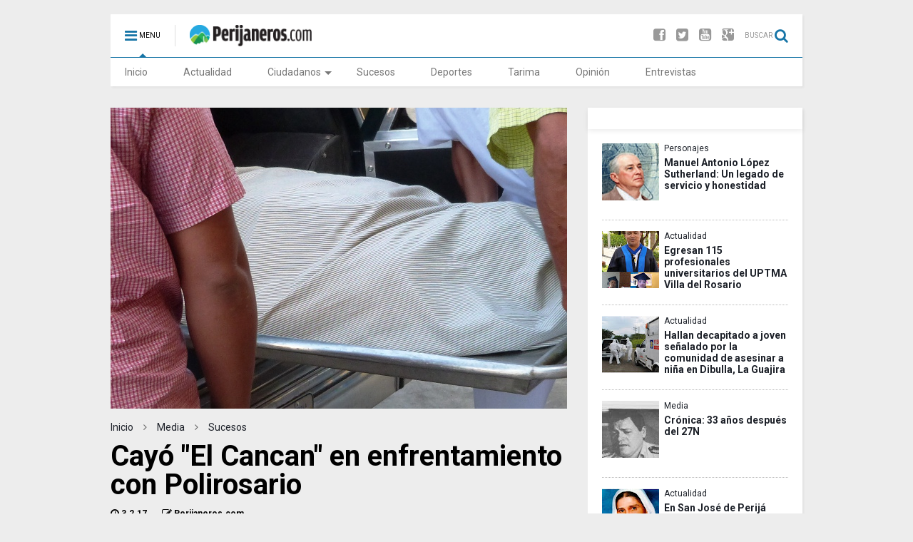

--- FILE ---
content_type: text/html; charset=UTF-8
request_url: https://www.perijaneros.com/2017/02/cayo-el-cancan-en-enfrentamiento-con-polirosario.html
body_size: 74060
content:
<!DOCTYPE html>
<html class='v2' dir='ltr' xmlns='http://www.w3.org/1999/xhtml' xmlns:b='http://www.google.com/2005/gml/b' xmlns:data='http://www.google.com/2005/gml/data' xmlns:expr='http://www.google.com/2005/gml/expr'>
<head>
<link href='https://www.blogger.com/static/v1/widgets/335934321-css_bundle_v2.css' rel='stylesheet' type='text/css'/>
<script type='text/javascript'>
  var googletag = googletag || {};
  googletag.cmd = googletag.cmd || [];
  (function() {
    var gads = document.createElement('script');
    gads.async = true;
    gads.type = 'text/javascript';
    var useSSL = 'https:' == document.location.protocol;
    gads.src = (useSSL ? 'https:' : 'http:') +
      '//www.googletagservices.com/tag/js/gpt.js';
    var node = document.getElementsByTagName('script')[0];
    node.parentNode.insertBefore(gads, node);
  })();
</script>
<script type='text/javascript'>
  googletag.cmd.push(function() {
    googletag.defineSlot('/93651938/Perijaneros-300x250', [300, 250], 'div-gpt-ad-1467293855503-0').addService(googletag.pubads());
    googletag.pubads().enableSingleRequest();
    googletag.enableServices();
  });
</script>
<script type='text/javascript'>
  var googletag = googletag || {};
  googletag.cmd = googletag.cmd || [];
  (function() {
    var gads = document.createElement('script');
    gads.async = true;
    gads.type = 'text/javascript';
    var useSSL = 'https:' == document.location.protocol;
    gads.src = (useSSL ? 'https:' : 'http:') +
      '//www.googletagservices.com/tag/js/gpt.js';
    var node = document.getElementsByTagName('script')[0];
    node.parentNode.insertBefore(gads, node);
  })();
</script>
<script type='text/javascript'>
  googletag.cmd.push(function() {
    googletag.defineSlot('/93651938/Perijaneros-300x600', [300, 600], 'div-gpt-ad-1467298141811-0').addService(googletag.pubads());
    googletag.pubads().enableSingleRequest();
    googletag.enableServices();
  });
</script>
<meta content='width=device-width,initial-scale=1.0,minimum-scale=1.0,maximum-scale=1.0' name='viewport'/>
<meta content='0p1Dfk36EJxYm3L97_TRogqQdVeDCGgbuhsJ__0npG8' name='google-site-verification'/>
<meta content='text/html; charset=UTF-8' http-equiv='Content-Type'/>
<meta content='blogger' name='generator'/>
<link href='https://www.perijaneros.com/favicon.ico' rel='icon' type='image/x-icon'/>
<link href='https://www.perijaneros.com/2017/02/cayo-el-cancan-en-enfrentamiento-con-polirosario.html' rel='canonical'/>
<link rel="alternate" type="application/atom+xml" title="Perijaneros.com - Atom" href="https://www.perijaneros.com/feeds/posts/default" />
<link rel="alternate" type="application/rss+xml" title="Perijaneros.com - RSS" href="https://www.perijaneros.com/feeds/posts/default?alt=rss" />
<link rel="service.post" type="application/atom+xml" title="Perijaneros.com - Atom" href="https://www.blogger.com/feeds/796553250106452689/posts/default" />

<link rel="alternate" type="application/atom+xml" title="Perijaneros.com - Atom" href="https://www.perijaneros.com/feeds/3054095494166474854/comments/default" />
<!--Can't find substitution for tag [blog.ieCssRetrofitLinks]-->
<link href='https://blogger.googleusercontent.com/img/b/R29vZ2xl/AVvXsEiGn1uPGykp56ITd_C3o4muKmeonHAAc1Bt7EJuNNwAnZOaERJtVx168MpOUGItovocmTJ1tKwV7TOYF_EZww7pjWq715czH2-Bd-pBBKbtqHqmmltWjdkW9W-J5DQdpItgk-G58O2SeMA/s640/P1030012.JPG' rel='image_src'/>
<meta content='Sus acompañantes pudieron huir por los potreros ubicados en el sector Doña Blanca.' name='description'/>
<meta content='https://www.perijaneros.com/2017/02/cayo-el-cancan-en-enfrentamiento-con-polirosario.html' property='og:url'/>
<meta content='Cayó &quot;El Cancan&quot; en enfrentamiento con Polirosario' property='og:title'/>
<meta content='Sus acompañantes pudieron huir por los potreros ubicados en el sector Doña Blanca.' property='og:description'/>
<meta content='https://blogger.googleusercontent.com/img/b/R29vZ2xl/AVvXsEiGn1uPGykp56ITd_C3o4muKmeonHAAc1Bt7EJuNNwAnZOaERJtVx168MpOUGItovocmTJ1tKwV7TOYF_EZww7pjWq715czH2-Bd-pBBKbtqHqmmltWjdkW9W-J5DQdpItgk-G58O2SeMA/w1200-h630-p-k-no-nu/P1030012.JPG' property='og:image'/>
<title>
Cayó "El Cancan" en enfrentamiento con Polirosario
</title>
<meta content='Sus acompañantes pudieron huir por los potreros ubicados en el sector Doña Blanca.' property='og:description'/>
<meta content='https://blogger.googleusercontent.com/img/b/R29vZ2xl/AVvXsEiGn1uPGykp56ITd_C3o4muKmeonHAAc1Bt7EJuNNwAnZOaERJtVx168MpOUGItovocmTJ1tKwV7TOYF_EZww7pjWq715czH2-Bd-pBBKbtqHqmmltWjdkW9W-J5DQdpItgk-G58O2SeMA/s640/P1030012.JPG' property='og:image'/>
<style type='text/css'>@font-face{font-family:'Roboto';font-style:normal;font-weight:400;font-stretch:100%;font-display:swap;src:url(//fonts.gstatic.com/s/roboto/v50/KFOMCnqEu92Fr1ME7kSn66aGLdTylUAMQXC89YmC2DPNWubEbVmZiAr0klQmz24O0g.woff2)format('woff2');unicode-range:U+0460-052F,U+1C80-1C8A,U+20B4,U+2DE0-2DFF,U+A640-A69F,U+FE2E-FE2F;}@font-face{font-family:'Roboto';font-style:normal;font-weight:400;font-stretch:100%;font-display:swap;src:url(//fonts.gstatic.com/s/roboto/v50/KFOMCnqEu92Fr1ME7kSn66aGLdTylUAMQXC89YmC2DPNWubEbVmQiAr0klQmz24O0g.woff2)format('woff2');unicode-range:U+0301,U+0400-045F,U+0490-0491,U+04B0-04B1,U+2116;}@font-face{font-family:'Roboto';font-style:normal;font-weight:400;font-stretch:100%;font-display:swap;src:url(//fonts.gstatic.com/s/roboto/v50/KFOMCnqEu92Fr1ME7kSn66aGLdTylUAMQXC89YmC2DPNWubEbVmYiAr0klQmz24O0g.woff2)format('woff2');unicode-range:U+1F00-1FFF;}@font-face{font-family:'Roboto';font-style:normal;font-weight:400;font-stretch:100%;font-display:swap;src:url(//fonts.gstatic.com/s/roboto/v50/KFOMCnqEu92Fr1ME7kSn66aGLdTylUAMQXC89YmC2DPNWubEbVmXiAr0klQmz24O0g.woff2)format('woff2');unicode-range:U+0370-0377,U+037A-037F,U+0384-038A,U+038C,U+038E-03A1,U+03A3-03FF;}@font-face{font-family:'Roboto';font-style:normal;font-weight:400;font-stretch:100%;font-display:swap;src:url(//fonts.gstatic.com/s/roboto/v50/KFOMCnqEu92Fr1ME7kSn66aGLdTylUAMQXC89YmC2DPNWubEbVnoiAr0klQmz24O0g.woff2)format('woff2');unicode-range:U+0302-0303,U+0305,U+0307-0308,U+0310,U+0312,U+0315,U+031A,U+0326-0327,U+032C,U+032F-0330,U+0332-0333,U+0338,U+033A,U+0346,U+034D,U+0391-03A1,U+03A3-03A9,U+03B1-03C9,U+03D1,U+03D5-03D6,U+03F0-03F1,U+03F4-03F5,U+2016-2017,U+2034-2038,U+203C,U+2040,U+2043,U+2047,U+2050,U+2057,U+205F,U+2070-2071,U+2074-208E,U+2090-209C,U+20D0-20DC,U+20E1,U+20E5-20EF,U+2100-2112,U+2114-2115,U+2117-2121,U+2123-214F,U+2190,U+2192,U+2194-21AE,U+21B0-21E5,U+21F1-21F2,U+21F4-2211,U+2213-2214,U+2216-22FF,U+2308-230B,U+2310,U+2319,U+231C-2321,U+2336-237A,U+237C,U+2395,U+239B-23B7,U+23D0,U+23DC-23E1,U+2474-2475,U+25AF,U+25B3,U+25B7,U+25BD,U+25C1,U+25CA,U+25CC,U+25FB,U+266D-266F,U+27C0-27FF,U+2900-2AFF,U+2B0E-2B11,U+2B30-2B4C,U+2BFE,U+3030,U+FF5B,U+FF5D,U+1D400-1D7FF,U+1EE00-1EEFF;}@font-face{font-family:'Roboto';font-style:normal;font-weight:400;font-stretch:100%;font-display:swap;src:url(//fonts.gstatic.com/s/roboto/v50/KFOMCnqEu92Fr1ME7kSn66aGLdTylUAMQXC89YmC2DPNWubEbVn6iAr0klQmz24O0g.woff2)format('woff2');unicode-range:U+0001-000C,U+000E-001F,U+007F-009F,U+20DD-20E0,U+20E2-20E4,U+2150-218F,U+2190,U+2192,U+2194-2199,U+21AF,U+21E6-21F0,U+21F3,U+2218-2219,U+2299,U+22C4-22C6,U+2300-243F,U+2440-244A,U+2460-24FF,U+25A0-27BF,U+2800-28FF,U+2921-2922,U+2981,U+29BF,U+29EB,U+2B00-2BFF,U+4DC0-4DFF,U+FFF9-FFFB,U+10140-1018E,U+10190-1019C,U+101A0,U+101D0-101FD,U+102E0-102FB,U+10E60-10E7E,U+1D2C0-1D2D3,U+1D2E0-1D37F,U+1F000-1F0FF,U+1F100-1F1AD,U+1F1E6-1F1FF,U+1F30D-1F30F,U+1F315,U+1F31C,U+1F31E,U+1F320-1F32C,U+1F336,U+1F378,U+1F37D,U+1F382,U+1F393-1F39F,U+1F3A7-1F3A8,U+1F3AC-1F3AF,U+1F3C2,U+1F3C4-1F3C6,U+1F3CA-1F3CE,U+1F3D4-1F3E0,U+1F3ED,U+1F3F1-1F3F3,U+1F3F5-1F3F7,U+1F408,U+1F415,U+1F41F,U+1F426,U+1F43F,U+1F441-1F442,U+1F444,U+1F446-1F449,U+1F44C-1F44E,U+1F453,U+1F46A,U+1F47D,U+1F4A3,U+1F4B0,U+1F4B3,U+1F4B9,U+1F4BB,U+1F4BF,U+1F4C8-1F4CB,U+1F4D6,U+1F4DA,U+1F4DF,U+1F4E3-1F4E6,U+1F4EA-1F4ED,U+1F4F7,U+1F4F9-1F4FB,U+1F4FD-1F4FE,U+1F503,U+1F507-1F50B,U+1F50D,U+1F512-1F513,U+1F53E-1F54A,U+1F54F-1F5FA,U+1F610,U+1F650-1F67F,U+1F687,U+1F68D,U+1F691,U+1F694,U+1F698,U+1F6AD,U+1F6B2,U+1F6B9-1F6BA,U+1F6BC,U+1F6C6-1F6CF,U+1F6D3-1F6D7,U+1F6E0-1F6EA,U+1F6F0-1F6F3,U+1F6F7-1F6FC,U+1F700-1F7FF,U+1F800-1F80B,U+1F810-1F847,U+1F850-1F859,U+1F860-1F887,U+1F890-1F8AD,U+1F8B0-1F8BB,U+1F8C0-1F8C1,U+1F900-1F90B,U+1F93B,U+1F946,U+1F984,U+1F996,U+1F9E9,U+1FA00-1FA6F,U+1FA70-1FA7C,U+1FA80-1FA89,U+1FA8F-1FAC6,U+1FACE-1FADC,U+1FADF-1FAE9,U+1FAF0-1FAF8,U+1FB00-1FBFF;}@font-face{font-family:'Roboto';font-style:normal;font-weight:400;font-stretch:100%;font-display:swap;src:url(//fonts.gstatic.com/s/roboto/v50/KFOMCnqEu92Fr1ME7kSn66aGLdTylUAMQXC89YmC2DPNWubEbVmbiAr0klQmz24O0g.woff2)format('woff2');unicode-range:U+0102-0103,U+0110-0111,U+0128-0129,U+0168-0169,U+01A0-01A1,U+01AF-01B0,U+0300-0301,U+0303-0304,U+0308-0309,U+0323,U+0329,U+1EA0-1EF9,U+20AB;}@font-face{font-family:'Roboto';font-style:normal;font-weight:400;font-stretch:100%;font-display:swap;src:url(//fonts.gstatic.com/s/roboto/v50/KFOMCnqEu92Fr1ME7kSn66aGLdTylUAMQXC89YmC2DPNWubEbVmaiAr0klQmz24O0g.woff2)format('woff2');unicode-range:U+0100-02BA,U+02BD-02C5,U+02C7-02CC,U+02CE-02D7,U+02DD-02FF,U+0304,U+0308,U+0329,U+1D00-1DBF,U+1E00-1E9F,U+1EF2-1EFF,U+2020,U+20A0-20AB,U+20AD-20C0,U+2113,U+2C60-2C7F,U+A720-A7FF;}@font-face{font-family:'Roboto';font-style:normal;font-weight:400;font-stretch:100%;font-display:swap;src:url(//fonts.gstatic.com/s/roboto/v50/KFOMCnqEu92Fr1ME7kSn66aGLdTylUAMQXC89YmC2DPNWubEbVmUiAr0klQmz24.woff2)format('woff2');unicode-range:U+0000-00FF,U+0131,U+0152-0153,U+02BB-02BC,U+02C6,U+02DA,U+02DC,U+0304,U+0308,U+0329,U+2000-206F,U+20AC,U+2122,U+2191,U+2193,U+2212,U+2215,U+FEFF,U+FFFD;}</style>
<style id='page-skin-1' type='text/css'><!--
/*
-----------------------------------------------------------------------------
Name:	MagOne - Drag n Drop Magazine Blogger Template
Version:	1.2.0
Author: Tien Nguyen
Url:	http://www.sneeit.com
-----------------------------------------------------------------------------
July 19 - 1.2.0
- New: Add option to allow change number of break links
- New: Add option to allow show / hide next / previous link in blog posts
- Fixed: Auto height not work with One Article Widget
- Fixed: "show" parameter not work properly
- Fixed: Blog Post date time not work properly
*/
/* Variable definitions
=======================
<Variable name="keycolor" description="Main Color" type="color" default="#FF3D00"/>
<Group description="Site" selector="body">
<Variable name="body.font" description="Font" type="font" default="normal normal 12px 'Roboto', sans-serif"/>
<Variable name="body.text.color" description="Text Color" type="color" default="#000000"/>
</Group>
<Group description="Backgrounds" selector="body">
<Variable name="body.background.color" description="Body Background" type="color" default="#efefef"/>
<Variable name="content.background.color" description="Entire Blog Background" type="color" default="#efefef"/>
<Variable name="header.background.color" description="Header Background" type="color" default="#ffffff"/>
</Group>
<Group description="Links" selector="body">
<Variable name="link.color" description="Link Color" type="color" default="#1775a7"/>
<Variable name="link.visited.color" description="Visited Color" type="color" default="#EA3A00"/>
<Variable name="link.hover.color" description="Hover Color" type="color" default="#FF4D11"/>
</Group>
<Group description="Widgets - Gadgets" selector="#primary .widget">
<Variable name="feedwid.title.font" description="Article Widgets Title" type="font" default="normal normal 20px 'Roboto', sans-serif"/>
<Variable name="sidewid.title.font" description="Right Sidebar Widgets Title" type="font" default="normal normal 14px 'Roboto', sans-serif"/>
</Group>
<Group description="Post" selector="h1.post-title">
<Variable name="post.title.font" description="Post Title" type="font" default="normal normal 40px 'Roboto', sans-serif"/>
<Variable name="post.body.font" description="Post Body" type="font" default="normal normal 1rem 'Roboto', sans-serif"/>
</Group>
<Variable name="body.background" description="Body Background" type="background"
color="#ededed" default="$(color) none repeat scroll top left"/>
<Variable name="body.background.override" description="Body Background Override" type="string" default=""/>
<Variable name="body.background.gradient.cap" description="Body Gradient Cap" type="url"
default="url(//www.blogblog.com/1kt/simple/gradients_light.png)"/>
<Variable name="body.background.gradient.tile" description="Body Gradient Tile" type="url"
default="url(//www.blogblog.com/1kt/simple/body_gradient_tile_light.png)"/>
*/
/*Variable Apply Here*/
body {font: normal normal 12px 'Roboto', sans-serif;color: #000000;background: #ededed none repeat scroll top left;}
a:link {text-decoration:none;color:#1d2129;}
a:visited {text-decoration:none; color:#1d2129;}
a:hover {color: #07a4ff;}
.color {color: #1775a7;}
.border {border-color: #1775a7;}
.bg {background-color: #1775a7;}
.header-bg {background-color:#ffffff;}
.wrapper {background-color:#ededed;max-width: 100%;margin: auto;}
.post-body {font: normal normal 1rem 'Roboto', sans-serif;}
.main-menu {border-top: 1px solid #1775a7;}
.main-menu ul.sub-menu li:hover > a {border-left: 2px solid #1775a7;}
.main-menu .menu-item-mega > .menu-item-inner > .sub-menu {border-top: 2px solid #1775a7;}
.main-menu .menu-item-mega > .menu-item-inner > .sub-menu > li li:hover a {border-left: 1px solid #1775a7;}
.header-social-icons ul li a:hover {color: #1775a7;}
.feed-widget-header .widget-title {font: normal normal 20px 'Roboto', sans-serif;}
.slider-item .item-readmore:hover {background: #1775a7}
.owl-dot.active {background: #1775a7;}
#sidebar .widget > h2 {font: normal normal 14px 'Roboto', sans-serif;}
#sidebar .widget.FollowByEmail .follow-by-email-submit {background: #1775a7;}
#footer .widget.social_icons li a:hover {color: #1775a7;}
#footer .FollowByEmail .follow-by-email-submit {background: #1775a7;}
a.comments-title.active {border-bottom: 2px solid #ededed!important;}
h1.post-title {font: normal normal 40px 'Roboto', sans-serif;}
.section,.widget,body{margin:0;padding:0}.table,.tr{width:100%}.owl-carousel,.owl-carousel .owl-item{-webkit-tap-highlight-color:transparent}.clear,.feed.widget .meta-items{clear:both}#Header1,.blog-title,.feed.widget .item-main,.owl-carousel .owl-stage-outer,.slider-item,.widget.quote{overflow:hidden}#blog-pager a,.comment-footer a,.post-404 .link,h4.post-section-title{text-transform:uppercase}*{word-wrap:break-word!important}body{position:relative}a{cursor:pointer}a img{border:none}.widget{opacity:0}.clear{display:block;float:none}.inb{display:-moz-inline-stack;display:inline-block;zoom:1}.table{display:table}.tr{display:table-row}.td{display:table-cell;vertical-align:middle}.wide{margin:auto;width:96.1%}iframe,img,object{max-width:100%}img{height:auto}#admin-section,.hide{display:none}.item-thumbnail,.natural-thumbnail{overflow:hidden;display:block;z-index:9;width:100%}.item-thumbnail img{display:block;height:auto;width:auto;min-width:100%;max-width:9999px;max-height:9999px;padding:0!important}.natural-thumbnail img{display:block;height:auto;width:100%}.blogger-clickTrap,.widget>h2{display:none}.post-body h2,.post-body h3,.post-body h4{margin:1em 0 .5em}.widget .post-body ol,.widget .post-body ul{margin:.5em 0 1.5em}span.widget-item-control{position:absolute;right:0;bottom:0}.post-body{font-weight:400;line-height:1.5em;padding:5px 0 0}.post-body iframe{display:block;margin:0 0 10px}.sd,.shad,.shadow,.shd{-moz-box-shadow:2px 2px 3px rgba(0,0,0,.05);-webkit-box-shadow:2px 2px 3px rgba(0,0,0,.05);-o-box-shadow:2px 2px 3px rgba(0,0,0,.05);-ms-box-shadow:2px 2px 3px rgba(0,0,0,.05);box-shadow:2px 2px 3px rgba(0,0,0,.05)}.cir,.circle{-o-border-radius:100%;-ms-border-radius:100%;-webkit-border-radius:100%;-moz-border-radius:100%;border-radius:100%}.owl-carousel .animated{-webkit-animation-duration:1000ms;animation-duration:1000ms;-webkit-animation-fill-mode:both;animation-fill-mode:both}.owl-carousel .owl-animated-in{z-index:0}.owl-carousel .owl-animated-out{z-index:1}.owl-carousel .fadeOut{-webkit-animation-name:fadeOut;animation-name:fadeOut}@-webkit-keyframes fadeOut{0%{opacity:1}100%{opacity:0}}@keyframes fadeOut{0%{opacity:1}100%{opacity:0}}.owl-height{-webkit-transition:height 500ms ease-in-out;-moz-transition:height 500ms ease-in-out;-ms-transition:height 500ms ease-in-out;-o-transition:height 500ms ease-in-out;transition:height 500ms ease-in-out}.owl-carousel{display:none;width:100%;position:relative;z-index:1}.owl-carousel .owl-stage{position:relative;-ms-touch-action:pan-Y}.owl-carousel .owl-stage:after{content:".";display:block;clear:both;visibility:hidden;line-height:0;height:0}.owl-carousel .owl-stage-outer{position:relative;-webkit-transform:translate3d(0,0,0)}.owl-carousel .owl-controls .owl-dot,.owl-carousel .owl-controls .owl-nav .owl-next,.owl-carousel .owl-controls .owl-nav .owl-prev{cursor:pointer;cursor:hand;-webkit-user-select:none;-khtml-user-select:none;-moz-user-select:none;-ms-user-select:none;user-select:none}.owl-carousel.owl-loaded{display:block}.owl-carousel.owl-loading{opacity:0;display:block}.owl-carousel.owl-hidden{opacity:0}.owl-carousel .owl-refresh .owl-item{display:none}.owl-carousel .owl-item{position:relative;min-height:1px;float:left;-webkit-backface-visibility:hidden;-webkit-touch-callout:none;-webkit-user-select:none;-moz-user-select:none;-ms-user-select:none;user-select:none}.owl-carousel .owl-item img{display:block;width:100%;-webkit-transform-style:preserve-3d;transform-style:preserve-3d}.owl-carousel.owl-text-select-on .owl-item{-webkit-user-select:auto;-moz-user-select:auto;-ms-user-select:auto;user-select:auto}.owl-carousel .owl-grab{cursor:move;cursor:-webkit-grab;cursor:-o-grab;cursor:-ms-grab;cursor:grab}.owl-carousel.owl-rtl{direction:rtl}.owl-carousel.owl-rtl .owl-item{float:right}.no-js .owl-carousel{display:block}.owl-carousel .owl-item .owl-lazy{opacity:0;-webkit-transition:opacity 400ms ease;-moz-transition:opacity 400ms ease;-ms-transition:opacity 400ms ease;-o-transition:opacity 400ms ease;transition:opacity 400ms ease}.owl-carousel .owl-video-wrapper{position:relative;height:100%;background:#000}.owl-carousel .owl-video-play-icon{position:absolute;height:80px;width:80px;left:50%;top:50%;margin-left:-40px;margin-top:-40px;background:url(owl.video.play.png) no-repeat;cursor:pointer;z-index:1;-webkit-backface-visibility:hidden;-webkit-transition:scale 100ms ease;-moz-transition:scale 100ms ease;-ms-transition:scale 100ms ease;-o-transition:scale 100ms ease;transition:scale 100ms ease}.owl-carousel .owl-video-play-icon:hover{-webkit-transition:scale(1.3,1.3);-moz-transition:scale(1.3,1.3);-ms-transition:scale(1.3,1.3);-o-transition:scale(1.3,1.3);transition:scale(1.3,1.3)}.owl-carousel .owl-video-playing .owl-video-play-icon,.owl-carousel .owl-video-playing .owl-video-tn{display:none}.owl-carousel .owl-video-tn{opacity:0;height:100%;background-position:center center;background-repeat:no-repeat;-webkit-background-size:contain;-moz-background-size:contain;-o-background-size:contain;background-size:contain;-webkit-transition:opacity 400ms ease;-moz-transition:opacity 400ms ease;-ms-transition:opacity 400ms ease;-o-transition:opacity 400ms ease;transition:opacity 400ms ease}.owl-carousel .owl-video-frame{position:relative;z-index:1}.loader,.loader:after,.loader:before{border-radius:50%;width:2.5em;height:2.5em;-webkit-animation:loading_dots 1.8s infinite ease-in-out;animation:loading_dots 1.8s infinite ease-in-out}.loader{font-size:10px;margin:80px auto;position:relative;text-indent:-9999em;-webkit-transform:translateZ(0);-ms-transform:translateZ(0);transform:translateZ(0);-webkit-animation-delay:-.16s;animation-delay:-.16s}.loader:before{left:-3.5em;-webkit-animation-delay:-.32s;animation-delay:-.32s}.loader:after{left:3.5em}.loader:after,.loader:before{content:'';position:absolute;top:0}#Header1,#header,#header-section{position:relative}@-webkit-keyframes loading_dots{0%,100%,80%{box-shadow:0 2.5em 0 -1.3em rgba(125,125,125,.5)}40%{box-shadow:0 2.5em 0 0 rgba(125,125,125,.5)}}@keyframes loading_dots{0%,100%,80%{box-shadow:0 2.5em 0 -1.3em rgba(125,125,125,.5)}40%{box-shadow:0 2.5em 0 0 rgba(125,125,125,.5)}}.white{background:#fff}.wrapper{padding:20px 0 30px}#header{z-index:19}#header-section{z-index:9}#header-wide .widget{margin:30px 0 0}#Header1{height:60px;margin:0}.main-menu-toggle{float:left;-webkit-user-select:none;-moz-user-select:none;-ms-user-select:none;-o-user-select:none;user-select:none}#search-toggle{float:right}.header-button{display:block;height:60px;line-height:60px}.header-button .inner{line-height:20px;padding:20px 20px 0 0;display:block}.main-menu-toggle .inner{padding-left:20px}.header-button .inner>span{color:#999;font-size:10px;line-height:20px;vertical-align:text-bottom}.header-button.active .inner span,.header-button:hover .inner span{color:#000}.header-button .inner i.fa{font-size:20px;line-height:20px}#header .toggle-button .arrow{width:0;height:0;border-left:5px solid transparent;border-right:5px solid transparent;border-bottom-width:5px;border-bottom-style:solid;position:absolute;left:40px;bottom:0;display:none}.blog-title,.main-menu,.main-menu .menu a,.main-menu ul.menu>li>a{position:relative}#header .toggle-button.active .arrow{display:block}.blog-title{float:left;font-size:26px;font-weight:100;border-left:1px solid #ddd;height:30px;line-height:30px;margin:15px 20px 0 0;padding:0 0 0 20px;max-width:50%}.blog-title img{width:auto!important;height:auto!important;max-height:30px!important}.top-page-wrapper .widget *{max-width:100%}.top-page-wrapper.auto-height .widget *{max-width:none}#top-page-logo .blog-title{float:none;text-align:left;margin:0;padding:0;border:none;max-width:100%;height:auto}#top-page-logo .blog-title img{max-height:none!important}.top-page-wrapper.auto-height{padding-bottom:10px}.top-page-wrapper.auto-height .section#top-page .widget{float:right}#header-section .LinkList,#header-section .PageList{display:none}.main-menu .menu .arrow{width:0;height:0;border-left:5px solid transparent;border-right:5px solid transparent;border-top:5px solid;float:right;display:inline-block;margin:18px 0 0 5px}.main-menu .sub-menu .arrow{border-top:5px solid transparent;border-bottom:5px solid transparent;border-left:5px solid;margin:15px 0 0 10px}.main-menu ul{margin:0;padding:0}.main-menu ul.menu li{display:block;font-size:14px;font-weight:300;padding:0}.main-menu ul.sub-menu li a{font-weight:100}.main-menu ul.sub-menu li{position:relative;font-size:13px}.main-menu ul.menu li a{padding:0 20px;display:block;height:40px;line-height:40px;text-decoration:none;color:#777}#footer-menu li a:hover,.feed.widget .item-labels a:hover,.feed.widget .item-readmore:hover,.widget.PopularPosts .item-line-2 .item-readmore:hover,.widget.PopularPosts .item-snippet .item-readmore:hover,.widget.PopularPosts .item-title:hover{text-decoration:underline}.main-menu ul.menu li:hover>a{color:#000}.main-menu ul.menu>li>a{padding-right:30px}.main-menu ul.menu>li>a .arrow{position:absolute;top:1px;right:15px}.main-menu ul.menu>li{float:left;height:40px;line-height:40px}.main-menu .menu-item-inner{visibility:hidden;opacity:0;transition:visibility 0s linear .3s,opacity .3s linear;-webkit-transition:visibility 0s linear .3s,opacity .3s linear;-moz-transition:visibility 0s linear .3s,opacity .3s linear;-o-transition:visibility 0s linear .3s,opacity .3s linear;-ms-transition:visibility 0s linear .3s,opacity .3s linear}.main-menu ul.sub-menu{min-width:180px;background:#333;position:absolute;top:100%}.main-menu li:hover>.menu-item-inner{visibility:visible;opacity:1;transition-delay:0s;-webkit-transition-delay:0s;-moz-transition-delay:0s;-o-transition-delay:0s;-ms-transition-delay:0s}.main-menu ul.sub-menu li:hover a{color:#eee;background:rgba(0,0,0,.1);-webkit-transition:all 200ms ease-in-out;-moz-transition:all 200ms ease-in-out;-o-transition:all 200ms ease-in-out;transition:all 200ms ease-in-out}.main-menu ul.sub-menu li:hover>a{color:#fff}.main-menu ul.menu li ul.sub-menu a{color:#ccc;min-height:40px;height:auto;padding-right:10px}.main-menu ul.menu li ul.sub-menu li:hover>a{color:#fff}.main-menu ul.sub-menu ul.sub-menu{top:0;left:100%}.main-menu li.menu-item-mega:hover .menu-item-inner{visibility:visible;opacity:1}.main-menu li.menu-item-mega .menu-item-inner .arrow{display:none}.main-menu .menu-item-mega>.menu-item-inner>.sub-menu{width:100%;left:0;padding:10px 0}.main-menu .menu-item-mega>.menu-item-inner>.sub-menu>li{float:left;width:25%}.main-menu .menu-item-mega>.menu-item-inner>.sub-menu>li>a{font-size:14px}.main-menu .menu-item-mega>.menu-item-inner>.sub-menu>li>.menu-item-inner{position:static;border-left:1px solid #3c3c3c;margin-left:20px}.main-menu .menu-item-mega .sub-menu .sub-menu{position:relative;left:0}.main-menu .menu-item-mega:hover .sub-menu a{background:0 0;border-left:none}.main-menu .menu-item-mega .sub-menu .sub-menu a{font-size:12px;margin-left:15px;padding:0}.main-menu .menu-item-mega>.menu-item-inner>.sub-menu>li li:hover a{padding-left:10px}.main-menu li.menu-item-mega-label:hover .menu-item-inner .menu-mega-content{position:relative;z-index:1;margin-top:-25px}.main-menu .menu-item-mega-label .menu-item-inner{position:absolute;left:0;width:100%;background-color:#333;padding:20px 0}.main-menu li.menu-item-mega-label.finished .menu-item-inner .menu-mega-content .item{float:left;width:22.5%;margin-right:2%}.main-menu li.menu-item-mega-label.finished .menu-item-inner .menu-mega-content .item.item-0{margin-left:2%}.main-menu li.menu-item-mega-label.finished .menu-item-inner .menu-mega-content{margin:0}.main-menu li.menu-item-mega-label.finished .menu-item-inner .menu-mega-content .item .item-thumbnail{height:160px;background:#000;padding:0}.main-menu li.menu-item-mega-label.finished .menu-item-inner .menu-mega-content .item .item-thumbnail:hover img{background:#000;opacity:.5;transition:opacity .3s linear;-webkit-transition:opacity .3s linear;-moz-transition:opacity .3s linear;-o-transition:opacity .3s linear;-ms-transition:opacity .3s linear}.main-menu li.menu-item-mega-label.finished .menu-item-inner .menu-mega-content .item .item-thumbnail i.fa{visibility:hidden;opacity:0;position:absolute;color:#fff;width:100%;text-align:center;top:40%;z-index:999;font-size:1000%}.main-menu li.menu-item-mega-label.finished .menu-item-inner .menu-mega-content .item .item-thumbnail:hover i.fa{visibility:visible;opacity:1;font-size:200%;transition:visibility .3s linear,font-size .3s linear,opacity .3s linear;-webkit-transition:visibility .3s linear,font-size .3s linear,opacity .3s linear;-moz-transition:visibility .3s linear,font-size .3s linear,opacity .3s linear;-o-transition:visibility .3s linear,font-size .3s linear,opacity .3s linear;-ms-transition:visibility .3s linear,font-size .3s linear,opacity .3s linear}.feed.widget .thumbnail img,.slider-item .thumbnail{opacity:.8}.main-menu ul.menu li a.item-title{height:auto;line-height:1.5em;padding:0;margin:10px 0 0;color:#ccc;font-size:14px;font-weight:100}.main-menu ul.menu li a.item-title:hover{color:#fff}.main-menu ul.menu li.menu-item-mega-label.menu-item-has-children>.menu-item-inner>ul.sub-menu{float:left;width:20%;position:relative;border-top:none;padding:0;margin-top:-15px}.main-menu ul.menu li.menu-item-mega-label.menu-item-has-children>.menu-item-inner>ul.sub-menu>li{float:none;width:100%}.main-menu ul.menu li.menu-item-mega-label.menu-item-has-children>.menu-item-inner>ul.sub-menu .menu-item-inner{padding:0;width:auto}.main-menu ul.menu li.menu-item-mega-label.menu-item-has-children>.menu-item-inner .menu-mega-content{float:right;width:80%}.search-form-wrapper{background:#000;background:rgba(0,0,0,.8);z-index:99;position:fixed;width:100%;height:100%;left:0;top:0;display:none}.search-form,.search-form-label,.search-form-overlay,.search-text{left:0;position:absolute}.search-form{width:100%;height:1px;top:40%;text-align:center}.search-form-label{bottom:100%;width:100%;display:block;color:#fff;font-size:40px;font-weight:100}.search-text{top:100%;width:50%;right:0;margin:20px auto 0;background:0 0;border:none;border-bottom:1px dashed #ddd;font-size:60px;color:#fff;text-align:center;outline:0;min-width:300px}.search-form-overlay{width:100%;height:100%;top:0}.header-social-icons{float:right}.header-social-icons ul{padding:0;margin:0}.header-social-icons ul li{display:block;font-size:20px;margin:0 15px 0 0;height:55px;line-height:55px;float:right;padding:0}.header-social-icons ul li a{display:block;color:#999;margin:2px 0 0}#content{float:left;width:66%}#sidebar{float:right;width:31%}#primary .widget{margin-top:30px}.feed-widget-header{position:relative}.feed-widget-header .widget-title{font-weight:400;margin:0 10px 5px 0;float:left}.feed-widget-header .feed-widget-viewall{float:right;margin:5px 0 0}.feed.widget .item-title{line-height:1.3em}.feed.widget .item img{-moz-transition:-moz-transform .3s ease-in;-webkit-transition:-webkit-transform .3s ease-in;-o-transition:-o-transform .3s ease-in}.feed.widget .item:hover img{-moz-transform:scale(1.1);-webkit-transform:scale(1.1);-o-transform:scale(1.1)}.feed-widget-labels{float:left;margin:6px 0 0}.feed-widget-labels.listing{min-height:1.6em}.feed-widget-labels ul{padding:0;margin:0}.feed-widget-labels li{display:block;margin:0;padding:0}.feed-widget-labels a{color:#FFF;display:none;line-height:1;padding:3px 7px;white-space:nowrap}.feed-widget-labels a .check,.feed-widget-labels a .down{display:none}.feed-widget-labels a.active{display:block}.feed-widget-labels a.active .down,.feed-widget-labels.listing a.active .check{display:inline}.feed-widget-labels.listing a.active .down{display:none}.feed-widget-labels.listing ul{position:absolute;z-index:99}.feed.widget .thumbnail{background:#000}.feed-widget-pagination{line-height:60px}a.feed-widget-pagination-button{background:#fff;padding:6px 10px;margin:0 12px 0 0;border:1px solid #fff;font-weight:700}a.feed-widget-pagination-button:hover{color:#fff;background:#333}a.feed-widget-pagination-button.active{background:#f0f0f0;border:1px solid #ccc;color:#000;box-shadow:none}.feed.widget.blogging .item,a.feed-widget-pagination-button.active{-moz-box-shadow:none;-webkit-box-shadow:none;-o-box-shadow:none;-ms-box-shadow:none}span.feed-widget-pagination-separator{margin:0 15px 0 0}span.feed-widget-pagination-info{color:#666}.slider-item,.slider-item .item-thumbnail{height:400px}.slider-item{position:relative;background:#000}.slider-item-content{position:absolute;bottom:25%;text-align:center;padding:0 8%;text-shadow:1px 1px 0 #000;width:84%}.owl-nav,a.slider-button{position:absolute;bottom:0}.slider-item .meta-item{margin:0 1em;font-size:12px}.slider-item .meta-item .fa{font-size:16px}.slider-item .meta-item span{vertical-align:2px;color:#fff}.slider-item .item-title{font-size:30px}.slider-item .item-title a{font-weight:400;color:#fff;display:block;line-height:1.1em;margin:10px 0 0}.slider-item .item-snippet{color:#fff;font-size:16px;opacity:.9;margin:10px 0 20px}.slider-item .item-readmore-wrapper{margin-top:40px;display:block}.slider-item .item-readmore{border:1px solid #fff;padding:10px 20px;-webkit-border-radius:2px;-moz-border-radius:2px;border-radius:2px;color:#fff;background:rgba(0,0,0,.3);text-transform:uppercase}.owl-nav{width:100%}a.slider-button{color:#fff;opacity:.8;font-size:30px;padding:0 2%}a.slider-button:hover{opacity:1}a.slider-button-right{right:0}a.slider-button-left{left:0}.owl-dots{position:absolute;bottom:3%;width:60%;left:0;right:0;margin:auto;text-align:center}.owl-dot{background:#fff;height:10px;width:10px;display:inline-block;margin:0 5px;-webkit-border-radius:100%;-moz-border-radius:100%;border-radius:100%;opacity:.6}.owl-dot.active,.owl-dot:hover{opacity:1}#sidebar .slider-item,#sidebar .slider-item .item-thumbnail{height:200px}#sidebar .slider-item .item-title a{font-size:20px}.feed.widget.sticky .item{float:right;width:37.5%;clear:right;margin-top:20px}.feed.widget.sticky .item-0,.feed.widget.sticky .item-1{margin-top:0}.feed.widget.sticky .item-main{position:relative;text-shadow:1px 1px 0 #000}.feed.widget.sticky .item-content{position:absolute;bottom:0;padding:0 25px}.feed.widget.sticky .item .thumbnail{background:#000}.feed.widget.sticky .item-thumbnail{height:140px}.feed.widget.sticky .item-0 .item-thumbnail{height:310px}.feed.widget.sticky img{opacity:.5}.feed.widget.sticky .item-labels{color:#fff;display:inline-block;padding:2px 5px;text-shadow:none}.feed.widget.sticky .item-labels span{opacity:.8}.feed.widget.sticky .item-labels a{color:#fff}.feed.widget.sticky .item-title{display:block;margin:10px 0 20px;line-height:1.3em}.feed.widget.sticky .item-title a{font-size:16px;color:#fff;font-weight:400}.feed.widget.sticky .item-0 .item-title a{font-size:26px;line-height:1.2em}.feed.widget.sticky a.meta-item{color:#fff;font-size:12px;margin:0 2em 0 0}.feed.widget.sticky a.meta-item-author{color:#fff;display:block;margin:0 0 20px}.feed.widget.sticky a.meta-item-author .avatar{opacity:.8;font-style:italic}.feed.widget.sticky .item-sub{padding:25px;color:#fff;line-height:1.7em;font-size:14px;font-weight:100}.feed.widget.sticky .item-snippet{line-height:1.5em}.feed.widget.sticky .meta-items{margin-top:14px}.feed.widget.sticky .item-0{float:left;width:59%;clear:left}.feed.widget.sticky .item-extra{width:100%;clear:both;float:none}.feed.widget.sticky .item-extra .item-thumbnail{height:250px}.feed.widget.sticky .item-extra .item-title a{font-size:30px;line-height:1.3em}.feed.widget.three .item{float:left;width:31%;margin:20px 0 0 3.5%;background:#fff}.feed.widget.three .item-three{clear:left;margin-left:0}.feed.widget.three .item-0,.feed.widget.three .item-1,.feed.widget.three .item-2{margin-top:0}.feed.widget.three .item-main{position:relative;text-shadow:1px 1px 0 #000}.feed.widget.three .item-thumbnail{height:150px;position:relative;z-index:0}.feed.widget.three .item-content{position:absolute;bottom:0;z-index:1;padding:15px}.feed.widget.three .item-labels{display:inline-block;padding:2px 5px;text-shadow:none}.feed.widget.three .item-labels a{color:#fff}.feed.widget.three .item-title{font-size:16px;font-weight:400;margin:5px 0 0}.feed.widget.three .item-title a{color:#fff}.feed.widget.three .item-sub{padding:15px}.feed.widget.three .item-snippet{display:inline;font-size:13px;color:#333}.item-readmore-wrapper{display:inline;margin:0 0 0 .3em}.feed.widget.three .meta-items{margin:15px 0 0;padding:10px 0 0;border-top:1px solid #ddd}.feed.widget.three .meta-item{display:block;color:#666;margin:5px 0 0}.feed.widget.complex .item-0 .item-labels a,.feed.widget.complex .item-0 .item-title a{color:#fff}.feed.widget.complex .item{float:left;width:48%;margin:20px 0 0 4%;background:#fff}.feed.widget.complex .item-0,.feed.widget.complex .item-1{margin-top:0}.feed.widget.complex .item-two{margin-left:0}.feed.widget.complex .item-2{margin:20px 0 0 4%}.feed.widget.complex .item-main{padding:20px}.feed.widget.complex .item-1 .item-labels,.feed.widget.complex .item-2 .item-labels,.feed.widget.complex .item-3 .item-labels,.feed.widget.complex .item-extra .item-labels{background:0 0}.feed.widget.complex .item-title{font-size:16px;font-weight:400;line-height:1.45em}.feed.widget.complex .item-0 .item-main{padding:0;position:relative;text-shadow:1px 1px 0 #000}.feed.widget.complex .item-extra.item-four{clear:left}.feed.widget.complex .item-0 .item-thumbnail{height:180px}.feed.widget.complex .item-0 .item-content{position:absolute;bottom:0;padding:20px}.feed.widget.complex .item-0 .item-labels{display:inline-block;padding:2px 5px;text-shadow:none}.feed.widget.complex .item-0 .item-title{font-size:20px;line-height:1.2em;margin:5px 0 0;font-weight:400}.feed.widget.complex .item-0 .meta-item{margin:0 2em 0 0}.feed.widget.complex .item-0 .meta-item-author{color:#fff;margin:10px 0 0;display:block}.feed.widget.complex .item-0 a.meta-item-author .avatar{opacity:.8;font-style:italic}.feed.widget.complex .item-0 .item-sub{padding:20px}.feed.widget.complex .item-0 .item-snippet{font-size:13px;line-height:1.6em;color:#333}.feed.widget.complex .item-0 .meta-items{margin:30px 0 0;font-size:12px}.feed.widget.complex .item-title a{color:#000}.carousel .item-labels a,.carousel .item-title a{color:#fff}.carousel-item-content{position:absolute;bottom:0;padding:0 20px 30px}.carousel .item-labels{display:inline-block;padding:2px 5px;text-shadow:none}.carousel .item-title{font-size:18px;font-weight:400;text-shadow:1px 1px 0 #000;margin:10px 0 0}.carousel .item-thumbnail{height:210px}.carousel .owl-nav{bottom:auto;top:0;right:0;left:auto;text-align:right}a.carousel-button{display:block;position:absolute;color:#fff;opacity:.8;font-size:40px;padding:0 20px;text-shadow:1px 1px 0 #000}a.carousel-button:hover{opacity:1}.feed.widget.left .meta-item-author .avatar,.feed.widget.right .meta-item-author .avatar,.feed.widget.two .meta-item-author .avatar{font-style:italic;opacity:.8}.carousel .owl-nav>div{display:inline}a.carousel-button-left{left:0}a.carousel-button-right{right:0}.feed.widget.blogging .widget-content{background:#fff;padding:20px}.feed.widget.blogging .item{margin:20px 0 0;padding:20px 0 0;border-top:1px solid #ddd;box-shadow:none}.feed.widget.blogging .widget-content{-moz-box-shadow:2px 2px 3px rgba(0,0,0,.05);-webkit-box-shadow:2px 2px 3px rgba(0,0,0,.05);-o-box-shadow:2px 2px 3px rgba(0,0,0,.05);-ms-box-shadow:2px 2px 3px rgba(0,0,0,.05);box-shadow:2px 2px 3px rgba(0,0,0,.05)}.feed.widget.blogging .item-0{margin:0;padding:0;border-top:none}.feed.widget.blogging .item-thumbnail{float:left;width:40%;height:180px}.feed.widget.blogging .item-content{margin-left:44%}.feed.widget.blogging .item.no-thumbnail .item-content{margin-left:0}.feed.widget.blogging .item-labels{display:inline;padding:0 3px;background:0 0}.feed.widget.blogging .item-title{font-size:24px;font-weight:400;margin:5px 0 10px}.feed.widget.blogging .item-title a{color:#000}.feed.widget.blogging .meta-items{clear:none;margin:0 0 10px}.feed.widget.blogging .meta-item{color:#666;margin:0 2em 0 0}.feed.widget.blogging .item-snippet{display:inline;font-size:13px;line-height:1.65em;color:#666}.feed.widget.left{float:left;width:48%}.feed.widget.right{float:right;width:48%}.feed.widget.left .item,.feed.widget.right .item{background:#fff;margin:20px 0 0}.feed.widget.left .item-0,.feed.widget.right .item-0{margin:0}.feed.widget.left .item-0 .item-thumbnail,.feed.widget.right .item-0 .item-thumbnail{height:200px}.feed.widget.left .item-extra .item-main,.feed.widget.right .item-extra .item-main{padding:20px}.feed.widget.left .item-0 .item-main,.feed.widget.right .item-0 .item-main{position:relative;text-shadow:1px 1px 0 #000}.feed.widget.left .item-0 .item-content,.feed.widget.right .item-0 .item-content{position:absolute;bottom:0;padding:20px}.feed.widget.left .item-extra .item-labels,.feed.widget.right .item-extra .item-labels{background:0 0}.feed.widget.left .item-0 .item-labels,.feed.widget.right .item-0 .item-labels{display:inline-block;padding:2px 5px;text-shadow:none}.feed.widget.left .item-0 .item-labels a,.feed.widget.right .item-0 .item-labels a{color:#fff;text-shadow:none}.feed.widget.left .item-title,.feed.widget.right .item-title{font-size:18px;font-weight:400;margin:5px 0 0}.feed.widget.left .item-title a,.feed.widget.right .item-title a{color:#000}.feed.widget.left .item-0 .item-title a,.feed.widget.right .item-0 .item-title a{color:#fff}.feed.widget.left .item-sub,.feed.widget.right .item-sub{padding:20px;position:relative;min-height:120px}.feed.widget.left .item-snippet,.feed.widget.right .item-snippet{font-size:13px;display:inline;line-height:1.5em;color:#333}.feed.widget.left .meta-items,.feed.widget.right .meta-items{position:absolute;bottom:20px}.feed.widget.left .meta-item,.feed.widget.right .meta-item{margin:0 2em 0 0;color:#666}.feed.widget.one .item-labels a,.feed.widget.one .item-title a{color:#fff}.feed.widget.left .meta-item-author,.feed.widget.right .meta-item-author{color:#fff;margin:10px 0 0;display:block;float:left}.feed.widget.one .item{background:#fff;margin:20px 0 0}.feed.widget.one .item-0{margin:0}.feed.widget.one .item-thumbnail{height:370px}.feed.widget.one .item-main{position:relative;text-shadow:1px 1px 0 #000}.feed.widget.one .item-content{position:absolute;bottom:0;padding:30px}.feed.widget.one .item-labels{display:inline-block;padding:2px 5px;text-shadow:none}.feed.widget.one .item-title{font-size:30px;font-weight:100;margin:5px 0 0}.feed.widget.one .item-sub{padding:30px}.feed.widget.one .meta-items{margin:0 0 20px}.feed.widget.one .meta-item{color:#000;margin:0 2em 0 0}.feed.widget.one .item-snippet{display:inline;font-size:15px;color:#666}.feed.widget.two .item-labels a,.feed.widget.two .item-title a{color:#fff}.feed.widget.two .two-col-left{float:left;width:48.5%}.feed.widget.two .two-col-right{float:right;width:48.5%}.feed.widget.two .item{background:#fff;margin:20px 0 0}.feed.widget.two .item-0,.feed.widget.two .item-1{margin:0}.feed.widget.two .item-main{position:relative;text-shadow:1px 1px 0 #000}.feed.widget.two .item-thumbnail{height:250px}.feed.widget.two .item-content{position:absolute;bottom:0;padding:20px}.feed.widget.two .item-labels{display:inline-block;padding:2px 5px;text-shadow:none}.feed.widget.two .item-title{font-size:18px;font-weight:400;margin:5px 0 0}.feed.widget.two .meta-items{margin:20px 0 0}.feed.widget.two .meta-items a{color:#000;margin:0 2em 0 0}.feed.widget.two .meta-item-author{color:#fff;margin:15px 0 0;display:block}.feed.widget.two .item-sub{padding:20px}.feed.widget.two .item-snippet{font-size:13px;line-height:1.5em;display:inline;color:#333}.widget.quote{position:relative;background:#000!important}.widget.quote .item-thumbnail{position:absolute;width:100%;z-index:0;min-height:100%}.widget.quote>h2{background:rgba(0,0,0,.3);color:#fff!important}.widget.quote .widget-content{position:relative;z-index:1;color:#fff;font-size:18px;font-weight:100}.widget.quote .quote-icon{position:absolute;bottom:0;left:20px;opacity:.2;font-size:70px}.widget.quote .quote-author{font-size:14px;text-align:right;font-weight:700;letter-spacing:3px;margin:30px 0 0}#footer-menu li,.post-404{text-align:center}.widget.quote .quote-content{line-height:2em;padding:0 20px;font-style:italic}.widget.PopularPosts{display:none}.widget.PopularPosts .item{margin:20px 0 0;padding:20px 0 0;border-top:1px solid #ddd;-ms-box-shadow:none;-o-box-shadow:none;-moz-box-shadow:none;-webkit-box-shadow:none;box-shadow:none}.widget.PopularPosts .item-0{margin:0;padding:0;border-top:none}.widget.PopularPosts .item-main{position:relative;text-shadow:1px 1px 0 #000}.widget.PopularPosts .item .thumb{background:#000}.widget.PopularPosts .item .thumb img{opacity:.8}.widget.PopularPosts .item-thumbnail{height:180px;float:none;margin:0}.widget.PopularPosts .item-content{position:absolute;bottom:0;padding:20px}.widget.PopularPosts .item-main .item-index-number{display:block;float:left;color:#fff;padding:0 10px;font-size:20px;font-weight:100;text-shadow:none}.widget.PopularPosts .item-main .item-title{clear:both;display:block;font-size:20px;color:#fff;font-weight:400;line-height:1.2em;padding:10px 0 0}.widget.PopularPosts .item-snippet{padding:10px 0 0;line-height:1.5em;font-size:14px;color:#333}.widget.PopularPosts .item-line-1{position:relative}.widget.PopularPosts .item-line-1 .item-index-number{font-size:20px;color:#333;width:10%;vertical-align:top;line-height:1em}.widget.PopularPosts .item-line-1 .item-title{vertical-align:top;font-size:16px;color:#000;width:90%}.widget.PopularPosts.no-snip .item-line-1 .item-title{width:80%;font-size:14px;color:#333}.widget.PopularPosts .item-line-1 a.item-readmore{font-size:32px;position:absolute;right:0;line-height:1em}.widget.PopularPosts .item-line-2{font-size:12px;color:#666;line-height:1.5em;margin:5px 0 0 10%}#sidebar .widget>h2{font-weight:100;letter-spacing:1px;color:#333;-ms-box-shadow:0 3px 7px rgba(0,0,0,.07);-o-box-shadow:0 3px 7px rgba(0,0,0,.07);-moz-box-shadow:0 3px 7px rgba(0,0,0,.07);-webkit-box-shadow:0 3px 7px rgba(0,0,0,.07);box-shadow:0 3px 7px rgba(0,0,0,.07);padding:15px 20px;margin:0}#sidebar .widget{box-shadow:2px 2px 3px rgba(0,0,0,.05);background:#fff}#blog-pager a,#sidebar .widget{-moz-box-shadow:2px 2px 3px rgba(0,0,0,.05);-webkit-box-shadow:2px 2px 3px rgba(0,0,0,.05);-o-box-shadow:2px 2px 3px rgba(0,0,0,.05);-ms-box-shadow:2px 2px 3px rgba(0,0,0,.05)}#sidebar .widget-content{padding:20px}#sidebar .widget.no-title .widget-content{padding:0;text-align:center}#sidebar .widget.FollowByEmail .desc{font-size:16px;font-weight:100}#sidebar .widget.FollowByEmail .follow-by-email-inner{margin:20px 0 0}#sidebar .widget.FollowByEmail .follow-by-email-address{border:1px solid #ddd;-o-border-radius:2px;-ms-border-radius:2px;-webkit-border-radius:2px;-moz-border-radius:2px;border-radius:2px;padding:15px;box-sizing:border-box}#sidebar .widget.FollowByEmail .follow-by-email-submit{border:1px solid #777;-o-border-radius:2px;-ms-border-radius:2px;-webkit-border-radius:2px;-moz-border-radius:2px;border-radius:2px;color:#fff;padding:8.5px 20px;width:auto;height:auto;line-height:1em}#footer{margin:30px 0 0}#footer-wide .widget{margin:0 0 30px}.footer-inner{background-color:#fff;margin:0;padding:4%}.footer-col{float:left;border-left:1px solid #ddd;margin:0 0 0 4%;padding:0 0 0 4%}.footer-col.footer-col-1{border-left:none;margin:0;padding:0;width:26.5%}.footer-col.footer-col-2{width:19%}.footer-col.footer-col-3{width:38%}.footer-copyright{margin:25px 0 0}ul#footer-menu{margin:0;padding:0}#footer-menu li{display:block;float:left;width:50%;padding:0;margin:10px 0}#footer-menu li a{color:#333;font-weight:700}#footer .widget.social_icons>h2{display:none!important}#footer .widget.social_icons ul{margin:0;padding:0}#footer .widget.social_icons li{display:inline}#footer .widget.social_icons li a{font-size:20px;color:#333;margin:0 1.5em 0 0}#footer .widget.social_icons{border-bottom:1px solid #ddd;margin:0 0 20px;padding:0 0 20px}#footer .FollowByEmail h2.title{display:block;float:left;font-size:14px;font-weight:400;width:25%;line-height:1.3em;color:#333}#footer .FollowByEmail .widget-content{float:left;width:75%}#footer .FollowByEmail .follow-by-email-address{border:1px solid #ccc;-o-border-radius:2px;-ms-border-radius:2px;-webkit-border-radius:2px;-moz-border-radius:2px;border-radius:2px;padding:15px;box-sizing:border-box}#footer .FollowByEmail .follow-by-email-submit{padding:7.5px 15px;height:auto;width:auto;border-radius:2px;box-sizing:border-box;border:1px solid #666}.post-section,li.comment{border-top:1px solid #DDD}#blog-pager a,#footer .FollowByEmail .follow-by-email-submit{-o-border-radius:2px;-ms-border-radius:2px;-webkit-border-radius:2px;-moz-border-radius:2px}#footer .FollowByEmail .follow-by-email-inner{margin:2px 0 0}h4.post-section-title{font-size:20px;font-weight:100;padding:0 10px 0 0;display:block;float:left;margin:0}.post-section{clear:both;margin-top:15px;padding-top:15px}#blog-pager a{padding:10px 15px;background:#fff;border-radius:2px;letter-spacing:2px;box-shadow:2px 2px 3px rgba(0,0,0,.05);font-weight:700}#blog-pager a:hover{background:#000}#blog-pager{overflow:visible;margin:30px 0 0}#comments{padding:15px 0 0}.comments{margin:0;display:none}.comments.active{display:block}ul.main-comments{padding:0}li.comment{display:block;padding:20px 0 0;margin:20px 0 0}li.comment-0{margin:0;border:none}ul.sub-comments{padding:0 0 0 58px}.comment-avatar{float:left;width:48px;height:48px;display:block}.comment-avatar img{display:block;width:48px;height:48px}.comment-content{margin:0 0 0 58px}.comment-name{font-size:14px;font-weight:700}span.comment-name{color:#000}a.comment-date{font-size:10px;color:#666;margin:0 0 0 .5em}.comment-body,.comment-footer{margin:10px 0 0}.comment-body{color:#333;font-size:14px;line-height:1.3em}.comment-footer a{font-size:11px;margin:0 1em 0 0}.comment-footer a span{color:#000;font-weight:700}.comment-form-wrapper{margin:20px 0 0;position:relative;overflow:hidden}.comment-form-holder .comment-form-wrapper{margin-left:58px}.comment-form-message{background-color:#fff;border:1px solid #E5E5E5;padding:20px 22px 0;position:relative;z-index:1;border-bottom:0;line-height:1.5em;font-size:16px;font-weight:100}ul.sub-comments .comment-avatar,ul.sub-comments .comment-avatar img{width:36px;height:36px}ul.sub-comments .comment-content{margin-left:46px}ul.sub-comments ul.sub-comments{padding-left:46px}.facebook-comments{position:relative;overflow:hidden;padding:5px 0 0 2.5%;background-color:#fff;border:1px solid #e5e5e5;margin:0 0 20px;border-top:none}span.noNewComments{display:block;padding:20px 0;font-size:20px;font-weight:100;color:#666;font-style:italic}#comments-title-tabs{clear:both;margin:20px 0 0}.comments-title-tab{display:block;height:40px;line-height:40px;float:left;position:relative;z-index:1}.comments-title-tabs-hr{border-top:1px solid #ccc;margin:-1px 0 0;position:relative;z-index:0}a.comments-title{font-size:12px;font-weight:400;color:#666;padding:0 10px}a.comments-title.active{border:1px solid #ccc;font-weight:700;color:#000;position:relative;z-index:1;outline:0}a.comments-title:hover{color:#000}a.facebook-comments-title.active{background-color:#fff;border-bottom-color:#fff!important}.post-feature-image-wrapper img{display:block;margin:0 0 15px;width:100%;height:auto}.post-ads,.post-ads #HTML3{width:300px;overflow:hidden}.post-breadcrumb{margin:0 0 10px;color:#666}.post-breadcrumb>*{display:inline-block;margin:0 1em 0 0;font-size:14px}h1.post-title{margin:0 0 10px;line-height:1em;font-weight:600}.post-sub-title,.post-sub-title strike,span.custom-post-title,span.custom-post-title strike{text-decoration:none;font-weight:100!important}.post-break-link a:hover,.post-page-button:hover{text-decoration:underline}.post-sub-title{font-size:30px;font-weight:100;margin:0 0 10px;color:#333}.post-meta-wrapper{margin:0 0 10px;border-bottom:1px solid #ddd;padding:0 0 10px}a.post-meta{margin:0 1.5em 0 0;color:#000;font-weight:700;display:inline-block;font-size:12px;height:20px;line-height:20px}a.post-meta i{font-size:14px;vertical-align:text-bottom}.post-body blockquote{background-color:#333;position:relative;margin:10px 0 20px;padding:20px 20px 20px 70px;color:#fff;font-size:16px;font-weight:100;line-height:1.5em;font-style:italic}.post-body blockquote .blockquote-icon{position:absolute;left:20px;top:20px;font-size:30px}.post-ads{float:left;margin:0 0 10px;position:relative}#HTML3{display:none}.post-ads #HTML3{display:block;margin:0;position:relative}.post-right{margin-left:320px}.wide-right .post-right{margin:0;padding:0 0 10px}p.post-excerpt{margin:0 0 20px;padding:20px;background-color:#e8e8e8;font-size:1rem;font-weight:400;line-height:1.5em}.post-break-link{line-height:1.3em;margin:0 0 10px;color:#666}.post-break-link i{margin:0 5px 0 0}.post .tr-caption-container{position:relative;color:#FFF;font-style:italic;margin-top:.5em;background-color:#000}.post table.tr-caption-container a{margin:0!important}.post-labels.post-section{padding-top:0}a.post-label .label-name{display:inline-block;color:#fff;padding:0 5px;-o-border-radius:2px;-ms-border-radius:2px;-webkit-border-radius:2px;-moz-border-radius:2px;border-radius:2px}a.post-label{margin:15px 1em 0 0;display:block;float:left}a.post-label:hover{opacity:.9}.post-label span.label-count{position:relative;display:inline-block;margin:0 0 0 5px}.post-label span.label-count-value{background:#ddd;color:#333;padding:2px 5px;font-size:10px;line-height:1em;display:inline-block;vertical-align:text-bottom}.post-label span.label-count-arrow{border-top:3px solid transparent;border-bottom:3px solid transparent;border-right:7px solid #ddd;display:block;position:absolute;height:0;widht:0;top:.6em;left:-5px}.post-page{display:none}.post-page.active{display:block}.post-page-buttons{margin-top:20px}.post-page-button{display:block;float:left;font-size:16px;line-height:1;padding:2px 7px;background:#fff;border:1px solid #ddd;margin:0 10px 0 0;-o-border-radius:2px;-ms-border-radius:2px;-webkit-border-radius:2px;-moz-border-radius:2px;border-radius:2px}.post-page-button.active{color:#666;background:0 0}.post-page-button.active:hover{text-decoration:none}.post-rection-wrapper{float:left;height:20px;margin-top:6px}.post-location a{display:block;float:left;margin-top:7px;font-size:14px}.post-location a:hover{text-decoration:underline}.post-share-buttons{width:100%}.post-share-buttons-url{display:block;width:100%;box-sizing:border-box;padding:10px;margin-top:10px;border:1px solid #ccc;font-size:16px;outline:0;-o-border-radius:2px;-ms-border-radius:2px;-webkit-border-radius:2px;-moz-border-radius:2px;border-radius:2px}a.at-share-btn{-o-border-radius:2px;-ms-border-radius:2px;-webkit-border-radius:2px;-moz-border-radius:2px;border-radius:2px}.author-profile img{width:50px;height:50px;float:left;border:none;margin-right:0}.author-profile-description{font-size:16px;color:#666;font-style:italic;margin-left:65px}.post-related-inner{margin:25px 0 0}.post-related-header h4{position:relative;z-index:0}a.post-related-random-button{position:absolute;font-size:20px;right:20px;top:20%;z-index:1}.post-related-header{padding:15px;border-bottom:1px solid #eee;position:relative}.post-related-content{padding:20px}.post-related-item{float:left;width:48%;margin-left:4%;position:relative}.post-related-item-0{margin-left:0}.post-related-item .item-thumbnail{height:180px;background-color:#000}.post-related-item .item-thumbnail img{opacity:.8}.post-related-item .item-title{position:absolute;bottom:0;padding:0 15px 15px;line-height:1.3em;font-size:16px;text-shadow:1px 1px 0 #000}.post-related-item .item-title a{color:#fff}.contact-form-email,.contact-form-email-message,.contact-form-name{max-width:100%;margin:0 0 10px}.contact-form-button{font-size:16px;font-weight:100;height:auto;padding:10px 50px}.archive-page-header h2{font-size:20px;font-weight:100;margin:0 0 20px;padding:0 0 10px;border-bottom:1px solid #ccc;color:#333}.archive-page-pagination{margin:20px 0;position:relative}a.archive-page-pagination-button{border:1px solid #ccc;padding:5px 10px;background:#fff;margin:0 1em 0 0;display:block;float:left;font-size:16px}#header .mobile-menu .menu,.error_page #sidebar,.mobile{display:none}a.archive-page-pagination-button:hover{border-color:#999}a.archive-page-pagination-button.active{background:0 0;color:#333;-ms-box-shadow:none;-o-box-shadow:none;-moz-box-shadow:none;-webkit-box-shadow:none;box-shadow:none}a.archive-page-pagination-button.active:hover{border-color:#ccc}span.archive-page-pagination-info{position:absolute;right:0;color:#999;top:5px}span.archive-page-pagination-separator{float:left;margin:0 15px 0 0;font-size:20px;color:#999}.error_page #content{float:none;width:100%}.post-404 .title{font-size:300px;font-weight:100;color:#999;line-height:1em}.post-404 .link{font-size:20px;font-weight:100}.wide{max-width:100%}.mobile-menu .menu,.mobile-menu .menu ul{margin:0;padding:0}.mobile-menu .menu li{display:block}.mobile-menu .menu li a{display:block;padding:10px;color:#000;background:#f0f0f0;border-bottom:1px solid #ddd;font-size:14px}.mobile-menu .menu .sub-menu li a{padding-left:8%;font-size:12px;color:#333}.mobile-menu .menu .sub-menu .sub-menu li a{padding-left:16%;font-size:11px;font-weight:100}@media screen and (max-width:1009px){.mobile{display:block}#main-menu-toggle,.feed.widget.two .two-col-mobile.mobile,.main-menu .menu{display:none}.wrapper{width:100%}#content,#sidebar{width:100%;float:none}.feed.widget.left .meta-items,.feed.widget.right .meta-items{position:static;margin:15px 0 0}.top-page-wrapper .widget,.top-page-wrapper .widget *{max-width:100%!important}.top-page-wrapper .widget{float:none!important;overflow:hidden}.top-page-wrapper .table,.top-page-wrapper .td,.top-page-wrapper .tr{display:block;float:none}}@media screen and (max-width:899px){.footer-col.footer-col-1{width:100%}.footer-col.footer-col-2,.footer-col.footer-col-3{width:100%;border:#ffdead;margin:20px 0 0;padding:20px 0 0;border-top:1px solid #ddd}#footer-menu li{text-align:left}#footer .widget.social_icons li a{padding-top:5px;padding-bottom:5px;display:block;float:left}#footer .FollowByEmail h2.title{float:none;width:100%;clear:both;margin:0 0 10px}#footer .FollowByEmail .widget-content{float:none;width:100%}}@media screen and (max-width:699px){.header-button .inner>span,span.archive-page-pagination-info{display:none}.wide{width:92%}#header .toggle-button .arrow{left:22px}.post-ads{float:none;margin:0 0 15px;width:100%}.post-ads #HTML3{margin:auto}.post-right{margin:0;padding:0 0 10px}h1.post-title{font-size:26px}.post-sub-title{font-size:20px;line-height:1.3em}.post-breadcrumb a,.post-breadcrumb span,a.post-meta{font-size:10px}.post-rection-wrapper{float:none;height:auto;margin:0 0 0 -10px}.reactions-table h4.post-section-title{margin:0 0 5px}.author-profile-description{font-size:12px}.post-related-item{float:none;width:100%;margin:0}#comments-title-tabs h4.post-section-title{float:none;clear:both}a.comments-title{font-size:10px}.comment-form-message{font-size:12px;padding:10px 5px}a.archive-page-pagination-button{font-size:12px;margin:5px 10px 5px 0}}@media screen and (max-width:499px){.feed-widget-header .widget-title{font-size:16px}.feed.widget .item-labels{font-size:10px!important}.feed.widget .item-title{font-size:18px}.feed.widget .item-snippet{font-size:13px;font-weight:100}.feed.widget .meta-item{font-size:10px}.slider-item,.slider-item .item-thumbnail{height:300px}.feed.widget.sticky .item{float:none!important;width:100%!important;clear:both!important;margin-top:0}.feed.widget.sticky .item-thumbnail{height:auto!important}.feed.widget.sticky .item-thumbnail img{width:100%!important;height:auto!important;margin-left:0!important;margin-top:0!important}.feed.widget.complex .item,.feed.widget.three .item{margin:0 0 10px}.feed.widget.complex .item,.feed.widget.left,.feed.widget.right,.feed.widget.three .item{float:none;width:100%;clear:both}.feed.widget.sticky .item-title a{font-size:16px!important;font-weight:400!important;line-height:1.3em!important}.feed.widget.sticky .item-sub{font-size:12px}.feed.widget.three .item-thumbnail{height:200px}.feed.widget.three .item-title{font-size:16px;font-weight:400}.feed.widget.three .item-snippet{font-size:12px}.feed.widget.blogging .item-content,.feed.widget.complex .item-0 .meta-items{margin:10px 0 0}.feed.widget.complex .item-title{font-size:16px!important}.feed.widget.blogging .item-thumbnail{float:none;clear:both;width:100%;height:200px}.feed.widget.one .item-thumbnail,.feed.widget.two .item-thumbnail{height:250px}.feed.widget.blogging .item-title{font-size:18px}.feed.widget.left .item-sub,.feed.widget.right .item-sub{min-height:0}.feed.widget.left .item,.feed.widget.right .item{margin:0 0 10px}.feed.widget.left .item-title,.feed.widget.right .item-title{font-size:16px}.feed.widget.one .item-title{font-size:18px}.feed.widget.one .item-snippet{font-size:13px}.feed.widget.two .two-col-left,.feed.widget.two .two-col-right{display:none}.feed.widget.two .two-col-mobile.mobile{display:block}.feed.widget.two .item-title{font-size:16px}.feed.widget.two .item{margin:0}}
.share-post-mobile {
font-size: 13px;
margin-top: 15px;
}
.share-post-mobile li {
float: left;
}
.share-post-mobile a {
display: block;
margin-right: 10px;
text-indent: -9999px;
margin-left: 12px;
-webkit-transition: opacity .2s;
-moz-transition: opacity .2s;
-o-transition: opacity .2s;
transition: opacity .2s;
}
.share-post-mobile a:hover {
opacity: .7;
}
.share-post-mobile
.facebook a {
width: 7px;
background: url(https://blogger.googleusercontent.com/img/b/R29vZ2xl/AVvXsEiV15Jx-6cnsgMBfW9CQznNM6sIzMQluSCUe_b4NdaBqv5lQzBMwAtkzBgGsKUKxZOYfVMydi719uVjE1gDB3S7qyzxnqroOEjfEr4FkHAzWgdzqDQ7nUSorSS74ZuxtvrNPHQFPY9BZA4/s1600/single-share.png) no-repeat;
}
.share-post-mobile
.twitter a {
width: 18px;
background: url(https://blogger.googleusercontent.com/img/b/R29vZ2xl/AVvXsEiV15Jx-6cnsgMBfW9CQznNM6sIzMQluSCUe_b4NdaBqv5lQzBMwAtkzBgGsKUKxZOYfVMydi719uVjE1gDB3S7qyzxnqroOEjfEr4FkHAzWgdzqDQ7nUSorSS74ZuxtvrNPHQFPY9BZA4/s1600/single-share.png) no-repeat;
background-position: -47px 0;
}
.share-post-mobile
.google a {
width: 14px;
background: url(https://blogger.googleusercontent.com/img/b/R29vZ2xl/AVvXsEiV15Jx-6cnsgMBfW9CQznNM6sIzMQluSCUe_b4NdaBqv5lQzBMwAtkzBgGsKUKxZOYfVMydi719uVjE1gDB3S7qyzxnqroOEjfEr4FkHAzWgdzqDQ7nUSorSS74ZuxtvrNPHQFPY9BZA4/s1600/single-share.png) no-repeat;
background-position: -105px 0;
}
.share-post-mobile
.pinterest a {
width: 11px;
background: url(https://blogger.googleusercontent.com/img/b/R29vZ2xl/AVvXsEiV15Jx-6cnsgMBfW9CQznNM6sIzMQluSCUe_b4NdaBqv5lQzBMwAtkzBgGsKUKxZOYfVMydi719uVjE1gDB3S7qyzxnqroOEjfEr4FkHAzWgdzqDQ7nUSorSS74ZuxtvrNPHQFPY9BZA4/s1600/single-share.png) no-repeat;
background-position: -159px 1px;
}
.share-post-mobile
.whatsapp a {
width: 15px;
background: url(https://blogger.googleusercontent.com/img/b/R29vZ2xl/AVvXsEhM92oelFXt6cDJ40jk5MlQ0jUn4pQ9Tow-OfIFW68NuMHGizre1NlNcnBhyoq6Ydz7CtN_D6jZlR2TDoketMdGrG3EZnGMvD0wfWrKmhDGS-sFlUZmvUXYBTuXjYfCc11zF5z8X1WVzRM/s1600/single-share-whatsapp.png) no-repeat;
background-position: 2px 0;
}
/*** Share Post Styling ***/
#share-post-mobile {
width: 100%;
overflow: hidden;
margin-top: 20px;
}
#share-post-mobile a {
display: block;
height: 32px;
line-height: 32px;
color: #fff;
padding-right: 10px;
margin-right: 5px;
margin-bottom: 5px;
}
#share-post-mobile
.facebook {
background-color: #436FC9;
}
#share-post-mobile
.twitter {
background-color: #40BEF4;
}
#share-post-mobile
.google {
background-color: #EC5F4A;
}
#share-post-mobile
.whatsapp {
background-color: #34bf49;
}
#share-post-mobile
span {
display: block;
width: 32px;
height: 32px;
float: left;
margin-right: 10px;
}
#share-post-mobile
.facebook span {
background: url(https://blogger.googleusercontent.com/img/b/R29vZ2xl/AVvXsEiV15Jx-6cnsgMBfW9CQznNM6sIzMQluSCUe_b4NdaBqv5lQzBMwAtkzBgGsKUKxZOYfVMydi719uVjE1gDB3S7qyzxnqroOEjfEr4FkHAzWgdzqDQ7nUSorSS74ZuxtvrNPHQFPY9BZA4/s1600/single-share.png) no-repeat;
background-color: #3967C6;
}
#share-post-mobile
.twitter span {
background: url(https://blogger.googleusercontent.com/img/b/R29vZ2xl/AVvXsEiV15Jx-6cnsgMBfW9CQznNM6sIzMQluSCUe_b4NdaBqv5lQzBMwAtkzBgGsKUKxZOYfVMydi719uVjE1gDB3S7qyzxnqroOEjfEr4FkHAzWgdzqDQ7nUSorSS74ZuxtvrNPHQFPY9BZA4/s1600/single-share.png) no-repeat;
background-color: #26B5F2;
background-position: -72px 0;
}
#share-post-mobile
.google span {
background: url(https://blogger.googleusercontent.com/img/b/R29vZ2xl/AVvXsEiV15Jx-6cnsgMBfW9CQznNM6sIzMQluSCUe_b4NdaBqv5lQzBMwAtkzBgGsKUKxZOYfVMydi719uVjE1gDB3S7qyzxnqroOEjfEr4FkHAzWgdzqDQ7nUSorSS74ZuxtvrNPHQFPY9BZA4/s1600/single-share.png) no-repeat;
background-color: #E94D36;
background-position: -144px 0;
}
#share-post-mobile
.whatsapp span {
background: url(https://blogger.googleusercontent.com/img/b/R29vZ2xl/AVvXsEhM92oelFXt6cDJ40jk5MlQ0jUn4pQ9Tow-OfIFW68NuMHGizre1NlNcnBhyoq6Ydz7CtN_D6jZlR2TDoketMdGrG3EZnGMvD0wfWrKmhDGS-sFlUZmvUXYBTuXjYfCc11zF5z8X1WVzRM/s1600/single-share-whatsapp.png) no-repeat;
background-color: #4BD760;
background-position: 2px 0;
}

--></style>
<style id='template-skin-1' type='text/css'><!--
body#layout div.section{margin:0 0 20px}body#layout .section h4{font-size:18px;font-weight:400;font-family:roboto;text-transform:uppercase}body#layout .widget{opacity:1}body#layout #content{float:left;width:66%!important}body#layout div.section#sidebar{float:right;width:30%;margin:0}body#layout .draggable-widget .widget-wrap2{background-color:#ffa07a}body#layout .dropregion.dr_active{background-color:#ffffe0;border-color:#ffa07a}body#layout .footer-col{float:left;width:25%}body#layout .footer-col-2{width:50%}body#layout .footer-inner{padding-left:0;padding-right:0}body#layout div.widget#HTML3{position:absolute;float:left;z-index:1;margin:10px 0 0 15px}body#layout div.widget#HTML3 .widget-content{width:100px;height:80px;background:bisque}
.wrapper {
width: 1010px;
}
--></style>
<!--[if lt IE 8]> <style type="text/css"> .owl-dot {text-align: center; width: 100%} .main-menu .menu .arrow, .owl-dot, .feed.widget.sticky .item-labels, .feed.widget.three .item-labels, .feed.widget.complex .item-0 .item-labels, .carousel .item-labels, .feed.widget.left .item-0 .item-labels, .feed.widget.right .item-0 .item-labels, .feed.widget.one .item-labels, .feed.widget.two .item-labels, .post-breadcrumb > *, a.post-meta, a.post-label .label-name, .post-label span.label-count, .post-label span.label-count-value {*display: inline;zoom: 1;} .main-menu ul.sub-menu {width: 180px;} .main-menu .sub-menu .arrow {display: none;} .main-menu ul.menu li {list-style:none} .main-menu .menu-item-mega .menu-item-inner .sub-menu li {width: 24%;} .main-menu .menu-item-mega .menu-item-inner .sub-menu .sub-menu li {width: 100%;} li.menu-item-mega-label .sub-menu {top: 0} .main-menu li.menu-item-mega-label.finished .menu-item-inner .menu-mega-content .item {max-width: 22%} .menu-mega-content .item .item-thumbnail img {min-width: 100%;min-height: 100%;margin: 0!important;} .feed.widget.complex .item {max-width: 47.9%;} .footer-col {margin: 0 0 0 3.9%;padding: 0 0 0 3.9%;} #footer-menu li {max-width: 49.9%} .widget.social_icons {display: none!important} #footer .FollowByEmail .follow-by-email-address, #sidebar .widget.FollowByEmail .follow-by-email-address {padding: 7px!important;width: 100px} #footer .FollowByEmail {height: 90px} </style> <![endif]-->
<!--[if lt IE 9]> <style type="text/css"> .main-menu ul.menu li a i.fa {margin-right:3px;} .post-body-inner img {diplay:block;min-width: 300px;width:100%} </style> <![endif]-->
<!--[if IE]> <style type="text/css"> </style> <![endif]-->
<link href="//netdna.bootstrapcdn.com/font-awesome/4.2.0/css/font-awesome.min.css" rel="stylesheet">
<link href="//fonts.googleapis.com/css?family=Roboto:400,300,700,700italic,400italic,300italic" rel="stylesheet" type="text/css">
<script src='//ajax.googleapis.com/ajax/libs/jquery/1.11.1/jquery.min.js'></script>
<script type='text/javascript'>
        (function(i,s,o,g,r,a,m){i['GoogleAnalyticsObject']=r;i[r]=i[r]||function(){
        (i[r].q=i[r].q||[]).push(arguments)},i[r].l=1*new Date();a=s.createElement(o),
        m=s.getElementsByTagName(o)[0];a.async=1;a.src=g;m.parentNode.insertBefore(a,m)
        })(window,document,'script','https://www.google-analytics.com/analytics.js','ga');
        ga('create', 'UA-34010838-1', 'auto', 'blogger');
        ga('blogger.send', 'pageview');
      </script>
<link href='https://www.blogger.com/dyn-css/authorization.css?targetBlogID=796553250106452689&amp;zx=354efa16-9703-41ee-8b3b-44b7e12e1001' media='none' onload='if(media!=&#39;all&#39;)media=&#39;all&#39;' rel='stylesheet'/><noscript><link href='https://www.blogger.com/dyn-css/authorization.css?targetBlogID=796553250106452689&amp;zx=354efa16-9703-41ee-8b3b-44b7e12e1001' rel='stylesheet'/></noscript>
<meta name='google-adsense-platform-account' content='ca-host-pub-1556223355139109'/>
<meta name='google-adsense-platform-domain' content='blogspot.com'/>

<link rel="stylesheet" href="https://fonts.googleapis.com/css2?display=swap&family=Montserrat"></head>
<body class='item'>

<div class='wrapper item'>
<div class='wide'>
<!-- YOUR XML CODE START HERE ################################################### -->
<header id='header'>
<!--auto-height-logo-->
<div class="top-page-wrapper">
<!--auto-height-logo-->
<div class='no-items section' id='top-page' name='Page Top'></div>
<!--auto-height-logo-->
</div> 
<div class='clear'></div>
<div class='shad header-bg section' id='header-section' name='Cabecera'><div class='widget Header' data-version='1' id='Header1'>
<a class='main-menu-toggle header-button toggle-button active' id='main-menu-toggle'><span class='inner'><i class='fa fa-bars color'></i>
<span><trans>MENU</trans></span></span><span class='arrow border'></span></a>
<a class='main-menu-toggle header-button toggle-button mobile' id='main-menu-toggle-mobile'><span class='inner'><i class='fa fa-bars color'></i>
<span><trans>MENU</trans></span></span><span class='arrow border'></span></a>
<h2 class='blog-title'>
<a href='https://www.perijaneros.com/'>
<img alt='Perijaneros.com' height='31px; ' id='Header1_headerimg' src='https://blogger.googleusercontent.com/img/b/R29vZ2xl/AVvXsEg8MIXl-05WKnmlbrEmq4t380H5PkgfXnWcQ5TDFfOr4qW7EgXD7N0xQTVM3DHsKGpWEy2G4XlpdSdJLelJTjipGBWraZayYQofzg3Eo0uQHoKPdx3nLAd-HFqH71fw1GuRqTdE_TS2V1o/s1600-r/logo-perija.png' width='177px; '/>
</a>
</h2>
<a class='header-button' id='search-toggle'><span class='inner'><span><trans>BUSCAR</trans></span>
<i class='fa fa-search color'></i></span></a>
<div class='header-social-icons'></div>
</div><div class='widget PageList' data-version='1' id='PageList1'>
<h2>Header$type=menu</h2>
<div class='widget-content'>
<ul>
<li><a href='https://www.perijaneros.com/'>Inicio</a></li>
<li><a href='/search/label/Actualidad'>[mega] Actualidad</a></li>
<li><a href='/search/label/Ciudadanos'>[mega] Ciudadanos</a></li>
<li><a href='/search/label/Personajes%20y%20Sitios'>_Personajes & Sitios</a></li>
<li><a href='/search/label/Decimas'>_Décimas</a></li>
<li><a href='/search/label/Sucesos'>[mega] Sucesos</a></li>
<li><a href='/search/label/Deportes'>[mega] Deportes</a></li>
<li><a href='/search/label/Tarima'>[mega] Tarima</a></li>
<li><a href='/search/label/Opinión'>[mega] Opinión</a></li>
<li><a href='/search/label/Entrevista'>[mega] Entrevistas</a></li>
</ul>
<div class='clear'></div>
</div>
</div><div class='widget LinkList' data-version='1' id='LinkList1'>
<h2>Header$type=social_icons</h2>
<div class='widget-content'>
<ul>
<li><a href='https://plus.google.com/+PerijanerosRT'>google-plus-square</a></li>
<li><a href='https://www.youtube.com/channel/UCANf2vHGiymc1ShANRh8JDw'>youtube-square</a></li>
<li><a href='https://twitter.com/PerijanerosWeb'>twitter-square</a></li>
<li><a href='https://www.facebook.com/PerijanerosWeb/'>facebook-square</a></li>
</ul>
<div class='clear'></div>
</div>
</div></div>
<div class='clear no-items section' id='header-wide' name='Header Wide'></div>
</header>
<div class='clear'></div>
<div id='primary'>
<div id='content'>
<div class='no-items section' id='content-section-wide-top' name='All Page Content Wide Top'></div>
<div class='section' id='content-section-2' name='All Page Content'><div class='widget HTML' data-version='1' id='HTML4'>
<h2 class='title'>Archive Pages Design$type=blogging</h2>
<div class='widget-content'>
</div>
<div class='clear'></div>
</div><div class='widget HTML' data-version='1' id='HTML3'>
<div class='clear'></div></div><div class='widget Blog' data-version='1' id='Blog1'>
<div class='blog-posts hfeed'>
<!--Can't find substitution for tag [defaultAdStart]-->
<div class='post-outer'>
<div class='post hentry' itemprop='blogPost' itemscope='itemscope' itemtype='http://schema.org/BlogPosting'>
<div class='post-header'>
<a class='post-id' data-id='3054095494166474854' name='3054095494166474854'></a>
<div class='post-feature-image-wrapper'></div>
<div class='post-breadcrumb'></div>
<h1 class='post-title entry-title' itemprop='name'>Cayó "El Cancan" en enfrentamiento con Polirosario</h1>
<div class='post-sub-title-wrapper'></div>
<div class='post-meta-wrapper'>
<a class='post-meta post-meta-date timestamp-link' data-dateHeader='viernes, 3 de febrero de 2017' href='https://www.perijaneros.com/2017/02/cayo-el-cancan-en-enfrentamiento-con-polirosario.html' rel='bookmark' title='permanent link'>
<i class='fa fa-clock-o'></i>
<abbr class='published' itemprop='datePublished' title='2017-02-03T06:05:00-04:00'>
3.2.17
</abbr>
</a>
<a class='post-meta post-meta-author' itemprop='author' itemscope='itemscope' itemtype='http://schema.org/Person' rel='author' target='_blank' title='author profile'>
<i class='fa fa-pencil-square-o'></i>
<span itemprop='name'>Perijaneros.com</span>
</a>
<span class='item-control blog-admin pid-1497962192'>
<a class='post-meta' href='https://www.blogger.com/post-edit.g?blogID=796553250106452689&postID=3054095494166474854&from=pencil' title='Editar entrada'>
<i class='fa fa-pencil'></i>
<span><trans>Editar este post</trans></span>
</a>
</span>
</div>
</div>
<div class='post-body entry-content' id='post-body-3054095494166474854' itemprop='articleBody'>
<div class='post-ads'></div>
<div class='post-right'>
<p class='post-excerpt'>
Sus acompañantes pudieron huir por los potreros ubicados en el sector Doña Blanca.
</p>
</div>
<div style='clear: both;'></div>
<div class='post-body-inner'><div class="separator tr_bq" style="clear: both; text-align: center;">
<a href="https://blogger.googleusercontent.com/img/b/R29vZ2xl/AVvXsEiGn1uPGykp56ITd_C3o4muKmeonHAAc1Bt7EJuNNwAnZOaERJtVx168MpOUGItovocmTJ1tKwV7TOYF_EZww7pjWq715czH2-Bd-pBBKbtqHqmmltWjdkW9W-J5DQdpItgk-G58O2SeMA/s1600/P1030012.JPG" imageanchor="1" style="margin-left: 1em; margin-right: 1em;"><img alt="cayo-el-cancan-en-enfrentamiento-con-polirosario" border="0" height="422" src="https://blogger.googleusercontent.com/img/b/R29vZ2xl/AVvXsEiGn1uPGykp56ITd_C3o4muKmeonHAAc1Bt7EJuNNwAnZOaERJtVx168MpOUGItovocmTJ1tKwV7TOYF_EZww7pjWq715czH2-Bd-pBBKbtqHqmmltWjdkW9W-J5DQdpItgk-G58O2SeMA/s640/P1030012.JPG" title="cayo-el-cancan-en-enfrentamiento-con-polirosario" width="640" /></a></div>
<div style="text-align: justify;">
<br /></div>
<div style="text-align: justify;">
Efectivos de <b>Polirosario</b> en un enfrentamiento, ocurrido este jueves en la mañana, abatieron a Johandry José García de 23 años, a alias <b>&#8220;El Cancan&#8221;</b>, &nbsp;quien había salido hace 20 días de la cárcel Tocoron.</div>
<blockquote>
Según información aportada por el comisario Gilberto Hidalgo, director del organismo policial, &#8220;El Cancan&#8221;, había robado una motocicleta en horas de la mañana  junto a dos de sus compinches y una comisión inició las investigaciones que terminaron en una persecución donde fue abatido. Sus acompañantes pudieron huir por los potreros ubicados en el sector Doña Blanca, en la parroquia el Rosario, lugar donde resultó abatido el presunto ladrón de motocicletas.</blockquote>
<div style="text-align: justify;">
El cuerpo de García, fue trasladado a la morgue del <b>Hospital I Villa de Rosario</b>, donde familiares esperaron su cuerpo. Una comisión del <b>Cicpc</b> lo llevó a la morgue de <b>Maracaibo</b> para la necropsia de Ley.</div>
<div style="text-align: justify;">
<br /></div>
<div style="text-align: justify;">
&#8220;ÉL estuvo en malos pasos hace años pero había cambiado. No creemos que fue un enfrentamiento. Estuvo preso seis años por robo&#8221;, dijo uno de sus hermanos en la sala de la &nbsp;emergencia. Indicaron que residía en el sector 6 de Agosto, &nbsp;acostumbraba a visitar a amigos en el sector donde fue localizado por los efectivos. No tenía hijos ni esposa.</div>
<div style="text-align: justify;">
<br /></div>
<div style="text-align: justify;">
<b>Yuli Badell</b></div>
</div>
<br/>
<br/>
<div style='text-align: center; line-height:1.8em; background-color:#FFFFFF;'><b>Únete a la comunidad de Perijaneros.com en:  <a href='https://www.facebook.com/groups/575871649256126/' target='_blank'>Facebook</a> y <a href='https://twitter.com/perijanerosweb' target='_blank'>Twitter</a>
</b></div>
<br/>
<br/>
<div class='clear'></div>
<div class='post-pagination'></div>
<div class='clear'></div>
</div>
<div class='post-footer'>
<div class='post-labels post-section'>
<a class='post-label' href='https://www.perijaneros.com/search/label/Media' rel='tag'>
<span class='bg label-name'>Media</span>
<span class='label-count'>
<span class='label-count-arrow'></span>
<span class='label-count-value'></span>
</span>
</a>
<a class='post-label' href='https://www.perijaneros.com/search/label/Sucesos' rel='tag'>
<span class='bg label-name'>Sucesos</span>
<span class='label-count'>
<span class='label-count-arrow'></span>
<span class='label-count-value'></span>
</span>
</a>
<div class='clear'></div>
</div>
<div class='clear'></div>
<div class='post-section post-share-buttons'>
<h4 class='post-section-title'>
<i class='fa fa-share-alt'></i>
<trans>COMPARTIR:</trans>
</h4>
<div class='post-share-buttons-holder'>
<script type='text/javascript'>var addthis_config = addthis_config||{};addthis_config.data_track_addressbar = false;addthis_config.data_track_clickback = false;</script>
<script async='async' src='//s7.addthis.com/js/300/addthis_widget.js#pubid=ra-4f98ab455ea4fbd4' type='text/javascript'></script>
<div class='addthis_sharing_toolbox'></div>
</div>
<div class='clear'></div>
<input class='post-share-buttons-url' value='https://www.perijaneros.com/2017/02/cayo-el-cancan-en-enfrentamiento-con-polirosario.html'/>
<div class='clear'></div>
</div>
<div class='clear'></div>
</div>
</div>
<div id='comments'>
<div id='comments-title-tabs'>
<h4 class='post-section-title comments-title-tabs-name comments-title-tab'><i class='fa fa-comments'></i>
<trans>Comentarios</trans></h4>
</div>
<div class='clear'></div>
<div class='comments-title-tabs-hr'></div>
<a name='comments'></a>


<div id="fb-root"></div>
<script>(function(d, s, id) {
var js, fjs = d.getElementsByTagName(s)[0];
if (d.getElementById(id)) return;
js = d.createElement(s); js.id = id;
/*--var-facebook-comment-appid--*/appId = '403849583055028';/*--var-facebook-comment-appid--*/
js.src = "//connect.facebook.net/en_GB/sdk.js#xfbml=1&version=v2.3&appId="+appId;
fjs.parentNode.insertBefore(js, fjs);
}(document, 'script', 'facebook-jssdk'));</script>

<div class='facebook-comments comments'>
<a class='facebook-comments-title comments-title' data-target='.facebook-comments' href='javascript:void(0)'>
<trans>FACEBOOK</trans>
</a>
<div class='facebook-comments-inner comments-inner'>
<div class='fb-comments fb_iframe_widget' data-colorscheme='light' data-href='https://www.perijaneros.com/2017/02/cayo-el-cancan-en-enfrentamiento-con-polirosario.html' data-numposts='5' data-width='0' fb-xfbml-state='rendered' id='jsid-comment-facebook-plugin'></div>
<style type='text/css'>.fb-comments, .fb-comments iframe[style], .fb-comments span {width: 100% !important;}</style>
</div>
</div>
</div>
</div>
<!--Can't find substitution for tag [adEnd]-->
</div>
</div></div>
<div class='no-items section' id='content-section-wide-bottom' name='All Page Content Wide Bottom'></div>
</div>
<!--var-enable-sidebar-for-pages--><!--var-enable-sidebar-for-pages-->
<div class='section' id='sidebar' name='Right Sidebar'><div class='widget HTML' data-version='1' id='HTML1'>
<h2 class='title'>$show=post</h2>
<div class='widget-content'>
<style type="text/css">
.bcd140526_post_feed li.item {
    display: block;
    clear: both;
    margin: 15px 0 0 0;
    padding: 15px 0 0 0;
    border-top: 1px dotted #BBB;
}
.bcd140526_post_feed ul {
    margin: 0;
    padding: 0;
}
.bcd140526_post_feed li.item.item-0 {
    margin: 0;
    padding: 0;
    border: none;
}
.bcd140526_post_feed li.item h3.title {
    display: block;
    margin: 0 0 5px 0;
}

.bcd140526_post_feed li.item div.meta {
    font-size: 11px;
    color: #999;
	margin: 0 0 5px 0;
}
.bcd140526_post_feed li.item div.meta .meta-item {
    display: inline-block;
	*display: inline;
	zoom: 1;
    margin: 0 1em 0 0;
}
.bcd140526_post_feed li.item p.snippet {
    line-height: 1.5em;
	margin: 0;
}
.bcd140526_post_feed.list a.thumbnail {
    margin: 0 7px 7px 0;
    float: left;
    display: block;
    line-height: 1;
	/*
    width: 48px;
    height: 48px;
	*/
    overflow: hidden;
    position: relative;
}
.bcd140526_post_feed.list a.thumbnail img {
    width: 100%;
    height: 100%;
}
.bcd140526_post_feed li.item a.cate {
    display: block;
    margin: 0 0 5px 0;
}
div.bcd140526_post_feed.column a.thumbnail {
    display: block;
    width: 100%;
    line-height: 1;
    margin: 0 0 5px 0;
}
div.bcd140526_post_feed.column a.thumbnail img {
    width: 100%;
    height: auto;
}
</style>
<script type="text/javascript">
/*
Blogger Random - Recent - Specific Label Posts Widget - All in One Post Feed Widget
Link: http://www.sneeit.com/2014/05/all-in-one-post-feed-widget-for-blogger.html
Author: Tien Nguyen
Version: 1.5
*/
var bcd140526_show_thumbnail   = true;
var bcd140526_show_label    = true;
var bcd140526_show_comment_numbers  = false;
var bcd140526_show_date    = true;
var bcd140526_show_author_name   = false;
var bcd140526_show_readmore   = false;
var bcd140526_show_snippet   = false;
var bcd140526_hide_copyright  = false;
var bcd140526_snippet_length  = 0;
var bcd140526_post_count   = 10;
var bcd140526_thumbnail_size  = 80;
var bcd140526_sort_by    = 'latest'; // latest or random
var bcd140526_index_label   = '';
var bcd140526_design_style   = 'list';// list or column
var bcd140526_date_format   = 'dd/mm/yyyy';
var lang_readmore     = 'Leer';
var bcd140526_id     = '|||]|||||]||]]]]|||]|||]|]]|]]]]|||]|||]|]]|]]]]|||]|||]||]|]]]]|]|]]|||]]]]|]|||]]]]]]]|]|||]]]]]]]|||]|||]]||]]]]]|||]|||]]||]]]]]|||]|||]]||]]]]]|]|||]]|]]]]|||]|||]||]|]]]]|||]|||||||]]]]]|||]|||]|]||]]]]|||]|||||]|]]]]]|||]|||||]]|]]]]]||]|]]]]]]]|||]|||]||||]]]]|||]|||||||]]]]]|||]|||]|]||]]]]|||]|||]|||]]]]]|||]|||]|]|]]]]]|]|||]]|]]]]]||]]||]]]]]|||]|||]|||]]]]]|||]||||]||]]]]]|]|||]]]';

var HOST = '';

var _0xeda3=["\x62\x3D\x5B\x27\x30\x27\x2C\x27\x31\x27\x2C\x27\x32\x27\x2C\x27\x33\x27\x2C\x27\x34\x27\x2C\x27\x35\x27\x2C\x27\x36\x27\x2C\x27\x37\x27\x2C\x27\x38\x27\x2C\x27\x39\x27\x2C\x27\x32\x4B\x27\x2C\x27\x32\x4B\x27\x2C\x27\x27\x2C\x27\x27\x2C\x27\x4A\x3A\x2F\x2F\x27\x2C\x27\x27\x2C\x27\x34\x6B\x3A\x2F\x2F\x27\x2C\x27\x27\x2C\x27\x32\x6E\x2E\x27\x2C\x27\x27\x2C\x27\x2E\x27\x2C\x27\x32\x4B\x27\x2C\x27\x27\x2C\x27\x34\x68\x20\x34\x67\x20\x34\x77\x20\x34\x6D\x20\x32\x43\x20\x50\x20\x3C\x31\x41\x3E\x27\x2C\x27\x3C\x2F\x31\x41\x3E\x20\x34\x69\x20\x34\x6A\x20\x34\x71\x20\x34\x6E\x20\x34\x6F\x20\x50\x20\x3C\x31\x41\x3E\x27\x2C\x27\x3C\x2F\x31\x41\x3E\x2E\x20\x34\x70\x20\x34\x72\x20\x33\x67\x20\x34\x65\x20\x35\x6A\x20\x3C\x33\x65\x3E\x3C\x61\x20\x55\x3D\x22\x4A\x3A\x2F\x2F\x33\x59\x2E\x34\x62\x2E\x46\x2F\x33\x6E\x2F\x32\x55\x2F\x33\x62\x2D\x6D\x2D\x33\x61\x2D\x32\x48\x2D\x6E\x2D\x32\x43\x2D\x50\x2D\x32\x4F\x2E\x32\x56\x22\x20\x33\x53\x3D\x22\x33\x75\x22\x3E\x35\x69\x20\x33\x67\x20\x35\x6C\x3C\x2F\x61\x3E\x3C\x2F\x33\x65\x3E\x27\x2C\x27\x3C\x31\x77\x20\x33\x4B\x3D\x22\x31\x52\x2F\x33\x4A\x22\x20\x52\x3D\x22\x27\x2C\x27\x22\x3E\x3C\x5C\x2F\x31\x77\x3E\x27\x2C\x27\x2D\x27\x2C\x27\x32\x4E\x27\x2C\x27\x32\x45\x27\x2C\x27\x32\x47\x27\x2C\x27\x27\x2C\x27\x5C\x35\x6D\x20\x27\x2C\x27\x52\x5C\x32\x50\x5C\x22\x27\x2C\x27\x5C\x22\x27\x2C\x27\x27\x2C\x27\x35\x68\x2D\x44\x2D\x52\x5C\x32\x50\x5C\x22\x27\x2C\x27\x5C\x22\x27\x2C\x27\x27\x2C\x27\x5C\x35\x63\x20\x27\x2C\x27\x52\x5C\x32\x50\x5C\x22\x27\x2C\x27\x5C\x22\x27\x2C\x27\x4A\x3A\x2F\x2F\x32\x6E\x2E\x31\x48\x2E\x46\x2F\x35\x64\x3F\x76\x3D\x27\x2C\x27\x27\x2C\x27\x4A\x3A\x2F\x2F\x32\x6E\x2E\x31\x48\x2E\x46\x2F\x35\x7A\x2F\x27\x2C\x27\x27\x2C\x27\x3F\x31\x56\x3D\x30\x27\x2C\x27\x27\x2C\x27\x4A\x3A\x2F\x2F\x31\x42\x2E\x31\x48\x2E\x46\x2F\x35\x76\x2F\x27\x2C\x27\x2F\x32\x52\x2E\x35\x71\x27\x2C\x27\x35\x61\x2D\x27\x2C\x27\x2E\x32\x59\x27\x2C\x27\x27\x2C\x27\x31\x79\x27\x2C\x27\x27\x2C\x27\x51\x27\x2C\x27\x27\x2C\x27\x31\x5A\x27\x2C\x27\x33\x7A\x27\x2C\x27\x27\x2C\x27\x4A\x3A\x2F\x2F\x32\x64\x2E\x32\x67\x2E\x46\x2F\x31\x42\x2F\x33\x52\x2E\x33\x56\x27\x2C\x27\x4F\x27\x2C\x27\x31\x67\x27\x2C\x27\x56\x24\x31\x7A\x27\x2C\x27\x4A\x3A\x2F\x2F\x32\x64\x2E\x32\x67\x2E\x46\x2F\x31\x42\x2F\x33\x4F\x2E\x33\x43\x27\x2C\x27\x66\x27\x2C\x27\x32\x48\x2D\x27\x2C\x27\x27\x2C\x27\x31\x4A\x27\x2C\x27\x31\x79\x27\x2C\x27\x27\x2C\x27\x51\x27\x2C\x27\x27\x2C\x27\x77\x27\x2C\x27\x27\x2C\x27\x49\x27\x2C\x27\x27\x2C\x27\x27\x2C\x27\x27\x2C\x27\x27\x2C\x27\x32\x59\x27\x2C\x27\x48\x27\x2C\x27\x34\x48\x27\x2C\x27\x34\x47\x27\x2C\x27\x33\x7A\x27\x2C\x27\x27\x2C\x27\x4A\x3A\x2F\x2F\x32\x64\x2E\x32\x67\x2E\x46\x2F\x31\x42\x2F\x33\x52\x2E\x33\x56\x27\x2C\x27\x4F\x27\x2C\x27\x31\x67\x27\x2C\x27\x56\x24\x31\x7A\x27\x2C\x27\x4A\x3A\x2F\x2F\x32\x64\x2E\x32\x67\x2E\x46\x2F\x31\x42\x2F\x33\x4F\x2E\x33\x43\x27\x2C\x27\x27\x2C\x27\x33\x66\x24\x44\x27\x2C\x27\x31\x43\x24\x33\x6C\x27\x2C\x27\x20\x27\x2C\x27\x27\x2C\x27\x27\x2C\x27\x27\x2C\x27\x27\x2C\x27\x31\x43\x24\x6D\x2D\x32\x78\x2D\x32\x6B\x27\x2C\x27\x31\x43\x24\x6D\x2D\x32\x78\x2D\x32\x6B\x27\x2C\x27\x31\x43\x24\x6D\x2D\x32\x78\x2D\x32\x6B\x27\x2C\x27\x2F\x31\x61\x2F\x27\x2C\x27\x2F\x49\x2F\x27\x2C\x27\x3F\x32\x4D\x3D\x6B\x2D\x6D\x2D\x31\x77\x27\x2C\x27\x27\x2C\x27\x56\x24\x31\x51\x27\x2C\x27\x32\x4F\x2E\x34\x7A\x27\x2C\x27\x31\x4C\x2D\x27\x2C\x27\x27\x2C\x27\x31\x4E\x27\x2C\x27\x31\x4E\x27\x2C\x27\x31\x77\x27\x2C\x27\x52\x27\x2C\x27\x4A\x3A\x2F\x2F\x33\x78\x2E\x34\x79\x2E\x46\x2F\x33\x78\x2F\x34\x42\x2F\x33\x4D\x2F\x31\x2E\x39\x2E\x30\x2F\x33\x4D\x2E\x34\x4D\x2E\x34\x56\x27\x2C\x27\x33\x4B\x27\x2C\x27\x31\x52\x2F\x33\x4A\x27\x2C\x27\x33\x49\x27\x2C\x27\x48\x5B\x55\x2A\x3D\x22\x31\x55\x2D\x32\x49\x2E\x32\x4A\x22\x5D\x27\x2C\x27\x48\x27\x2C\x27\x55\x27\x2C\x27\x4A\x3A\x2F\x2F\x34\x52\x2E\x35\x72\x2E\x46\x2F\x31\x55\x2D\x32\x49\x2F\x34\x2E\x30\x2E\x33\x2F\x32\x4A\x2F\x31\x55\x2D\x32\x49\x2E\x32\x4A\x27\x2C\x27\x31\x56\x27\x2C\x27\x34\x51\x27\x2C\x27\x33\x49\x27\x2C\x27\x31\x4E\x27\x2C\x27\x34\x50\x27\x2C\x27\x3C\x31\x66\x20\x32\x6F\x3D\x22\x34\x4E\x3A\x34\x4F\x21\x4D\x3B\x34\x53\x3A\x34\x54\x3B\x21\x4D\x3B\x34\x59\x2D\x32\x71\x3A\x30\x21\x4D\x22\x3E\x3C\x2F\x31\x66\x3E\x27\x2C\x27\x27\x2C\x27\x3C\x31\x66\x20\x43\x3D\x22\x34\x58\x20\x27\x2C\x27\x20\x27\x2C\x27\x33\x6A\x2D\x33\x44\x27\x2C\x27\x22\x3E\x3C\x33\x58\x3E\x27\x2C\x27\x3C\x33\x57\x20\x43\x3D\x22\x31\x74\x20\x31\x74\x2D\x27\x2C\x27\x22\x3E\x27\x2C\x27\x34\x57\x27\x2C\x27\x2F\x31\x4D\x2D\x63\x2F\x27\x2C\x27\x2F\x31\x4D\x2D\x63\x2F\x27\x2C\x27\x2F\x34\x55\x2F\x27\x2C\x27\x31\x48\x2E\x46\x27\x2C\x27\x2F\x31\x61\x2E\x27\x2C\x27\x2F\x31\x61\x2E\x27\x2C\x27\x2F\x32\x52\x2E\x27\x2C\x27\x2F\x31\x4D\x2D\x63\x2F\x27\x2C\x27\x2F\x31\x4D\x2D\x63\x2F\x27\x2C\x27\x2F\x73\x27\x2C\x27\x2D\x63\x2F\x27\x2C\x27\x31\x48\x2E\x46\x27\x2C\x27\x2F\x31\x61\x2E\x27\x2C\x27\x2F\x31\x61\x2E\x27\x2C\x27\x2F\x32\x52\x2E\x27\x2C\x27\x3C\x61\x20\x43\x3D\x22\x44\x22\x20\x32\x6F\x3D\x22\x33\x70\x3A\x27\x2C\x27\x33\x4E\x3B\x32\x71\x3A\x27\x2C\x27\x33\x4E\x3B\x22\x20\x55\x3D\x22\x27\x2C\x27\x22\x3E\x3C\x31\x42\x20\x52\x3D\x22\x27\x2C\x27\x22\x2F\x3E\x3C\x2F\x61\x3E\x27\x2C\x27\x3C\x31\x66\x20\x43\x3D\x22\x31\x74\x2D\x34\x4C\x22\x3E\x27\x2C\x27\x31\x4E\x27\x2C\x27\x3C\x61\x20\x43\x3D\x22\x31\x63\x22\x20\x55\x3D\x22\x27\x2C\x27\x2F\x34\x43\x2F\x34\x44\x2F\x27\x2C\x27\x22\x3E\x27\x2C\x27\x3C\x2F\x61\x3E\x27\x2C\x27\x3C\x33\x79\x20\x43\x3D\x22\x51\x22\x3E\x3C\x61\x20\x55\x3D\x22\x27\x2C\x27\x22\x3E\x27\x2C\x27\x3C\x2F\x61\x3E\x3C\x2F\x33\x79\x3E\x27\x2C\x27\x3C\x31\x66\x20\x43\x3D\x22\x31\x57\x22\x3E\x27\x2C\x27\x3C\x31\x71\x20\x43\x3D\x22\x31\x57\x2D\x31\x74\x20\x41\x2D\x4F\x22\x3E\x3C\x69\x20\x43\x3D\x22\x31\x73\x20\x31\x73\x2D\x34\x41\x22\x3E\x3C\x2F\x69\x3E\x20\x27\x2C\x27\x3C\x2F\x31\x71\x3E\x27\x2C\x27\x3C\x31\x71\x20\x43\x3D\x22\x31\x57\x2D\x31\x74\x20\x33\x50\x2D\x32\x70\x22\x3E\x3C\x69\x20\x43\x3D\x22\x31\x73\x20\x31\x73\x2D\x33\x50\x22\x3E\x3C\x2F\x69\x3E\x20\x27\x2C\x27\x3C\x2F\x31\x71\x3E\x27\x2C\x27\x3C\x31\x71\x20\x43\x3D\x22\x31\x57\x2D\x31\x74\x20\x31\x49\x2D\x34\x45\x22\x3E\x3C\x69\x20\x43\x3D\x22\x31\x73\x20\x31\x73\x2D\x34\x46\x2D\x6F\x22\x3E\x3C\x2F\x69\x3E\x20\x27\x2C\x27\x3C\x2F\x31\x71\x3E\x27\x2C\x27\x3C\x2F\x31\x66\x3E\x27\x2C\x27\x2E\x2E\x2E\x27\x2C\x27\x20\x3C\x61\x20\x55\x3D\x22\x27\x2C\x27\x23\x34\x4B\x22\x3E\x27\x2C\x27\x3C\x2F\x61\x3E\x27\x2C\x27\x3C\x70\x20\x43\x3D\x22\x34\x4A\x22\x3E\x27\x2C\x27\x3C\x2F\x70\x3E\x27\x2C\x27\x3C\x2F\x31\x66\x3E\x27\x2C\x27\x3C\x2F\x33\x57\x3E\x27\x2C\x27\x3C\x2F\x33\x58\x3E\x27\x2C\x27\x3C\x61\x20\x33\x53\x3D\x22\x33\x75\x22\x20\x43\x3D\x22\x34\x49\x22\x20\x55\x3D\x22\x4A\x3A\x2F\x2F\x33\x59\x2E\x34\x62\x2E\x46\x2F\x33\x6E\x2F\x32\x55\x2F\x33\x62\x2D\x6D\x2D\x33\x61\x2D\x32\x48\x2D\x6E\x2D\x32\x43\x2D\x50\x2D\x32\x4F\x2E\x32\x56\x22\x20\x32\x6F\x3D\x22\x31\x55\x2D\x34\x5A\x3A\x20\x35\x74\x21\x4D\x3B\x31\x52\x2D\x35\x73\x3A\x34\x78\x3B\x35\x70\x3A\x20\x35\x75\x3B\x21\x4D\x3B\x31\x52\x2D\x35\x41\x3A\x30\x21\x4D\x3B\x32\x71\x3A\x35\x79\x21\x4D\x3B\x33\x70\x3A\x33\x6D\x25\x21\x4D\x3B\x35\x77\x3A\x35\x78\x21\x4D\x3B\x35\x6F\x3A\x23\x35\x6E\x21\x4D\x3B\x35\x66\x3A\x35\x65\x21\x4D\x3B\x35\x62\x3A\x31\x21\x4D\x3B\x22\x3E\x35\x67\x3C\x2F\x61\x3E\x27\x2C\x27\x3C\x2F\x31\x66\x3E\x27\x2C\x27\x3C\x70\x3E\x3C\x31\x41\x3E\x35\x6B\x20\x33\x6A\x20\x32\x44\x3C\x2F\x31\x41\x3E\x3C\x2F\x70\x3E\x27\x2C\x27\x32\x6A\x27\x2C\x27\x2F\x33\x69\x2F\x32\x44\x2F\x31\x61\x27\x2C\x27\x2F\x2D\x2F\x27\x2C\x27\x3F\x32\x4D\x3D\x6B\x2D\x6D\x2D\x31\x77\x26\x32\x54\x2D\x35\x42\x3D\x27\x2C\x27\x26\x34\x6C\x2D\x31\x44\x3D\x27\x2C\x27\x26\x33\x72\x3D\x32\x6D\x27\x2C\x27\x34\x66\x27\x2C\x27\x2F\x33\x69\x2F\x32\x44\x2F\x31\x61\x27\x2C\x27\x2F\x2D\x2F\x27\x2C\x27\x3F\x32\x4D\x3D\x6B\x2D\x6D\x2D\x31\x77\x27\x2C\x27\x32\x6A\x27\x2C\x27\x26\x32\x54\x2D\x33\x6B\x3D\x30\x27\x2C\x27\x26\x32\x54\x2D\x33\x6B\x3D\x27\x2C\x27\x26\x33\x72\x3D\x33\x64\x27\x5D\x3B\x4B\x20\x32\x41\x28\x32\x70\x29\x7B\x34\x75\x28\x32\x70\x29\x7B\x58\x27\x7C\x7C\x7C\x7C\x27\x3A\x78\x20\x62\x5B\x30\x5D\x3B\x4E\x3B\x58\x27\x7C\x7C\x7C\x5D\x27\x3A\x78\x20\x62\x5B\x31\x5D\x3B\x4E\x3B\x58\x27\x7C\x7C\x5D\x7C\x27\x3A\x78\x20\x62\x5B\x32\x5D\x3B\x4E\x3B\x58\x27\x7C\x7C\x5D\x5D\x27\x3A\x78\x20\x62\x5B\x33\x5D\x3B\x4E\x3B\x58\x27\x7C\x5D\x7C\x7C\x27\x3A\x78\x20\x62\x5B\x34\x5D\x3B\x4E\x3B\x58\x27\x7C\x5D\x7C\x5D\x27\x3A\x78\x20\x62\x5B\x35\x5D\x3B\x4E\x3B\x58\x27\x7C\x5D\x5D\x7C\x27\x3A\x78\x20\x62\x5B\x36\x5D\x3B\x4E\x3B\x58\x27\x7C\x5D\x5D\x5D\x27\x3A\x78\x20\x62\x5B\x37\x5D\x3B\x4E\x3B\x58\x27\x5D\x7C\x7C\x7C\x27\x3A\x78\x20\x62\x5B\x38\x5D\x3B\x4E\x3B\x58\x27\x5D\x7C\x7C\x5D\x27\x3A\x78\x20\x62\x5B\x39\x5D\x3B\x4E\x3B\x31\x61\x3A\x78\x20\x62\x5B\x31\x30\x5D\x3B\x4E\x7D\x78\x20\x62\x5B\x31\x31\x5D\x7D\x4B\x20\x32\x62\x28\x32\x69\x29\x7B\x72\x20\x57\x3D\x34\x63\x2E\x33\x42\x2E\x33\x76\x3B\x72\x20\x31\x6E\x3D\x62\x5B\x31\x32\x5D\x3B\x72\x20\x31\x45\x3D\x62\x5B\x31\x33\x5D\x3B\x57\x3D\x57\x2E\x79\x28\x62\x5B\x31\x34\x5D\x2C\x62\x5B\x31\x35\x5D\x29\x3B\x57\x3D\x57\x2E\x79\x28\x62\x5B\x31\x36\x5D\x2C\x62\x5B\x31\x37\x5D\x29\x3B\x57\x3D\x57\x2E\x79\x28\x62\x5B\x31\x38\x5D\x2C\x62\x5B\x31\x39\x5D\x29\x3B\x57\x3D\x57\x2E\x33\x77\x28\x62\x5B\x32\x30\x5D\x29\x5B\x30\x5D\x3B\x50\x28\x72\x20\x71\x3D\x30\x3B\x71\x3C\x32\x69\x2E\x42\x2F\x34\x3B\x71\x2B\x2B\x29\x7B\x72\x20\x32\x72\x3D\x32\x69\x2E\x31\x65\x28\x71\x2A\x34\x2C\x28\x71\x2B\x31\x29\x2A\x34\x29\x3B\x64\x28\x32\x41\x28\x32\x72\x29\x3D\x3D\x62\x5B\x32\x31\x5D\x29\x7B\x31\x6E\x2B\x3D\x33\x74\x2E\x32\x58\x28\x31\x78\x28\x31\x45\x29\x29\x3B\x31\x45\x3D\x62\x5B\x32\x32\x5D\x7D\x31\x68\x7B\x31\x45\x2B\x3D\x32\x41\x28\x32\x72\x29\x7D\x7D\x31\x6E\x2B\x3D\x33\x74\x2E\x32\x58\x28\x31\x78\x28\x31\x45\x29\x29\x3B\x64\x28\x31\x6E\x2E\x7A\x28\x57\x29\x3D\x3D\x2D\x31\x29\x7B\x31\x6B\x2E\x32\x75\x28\x62\x5B\x32\x33\x5D\x2B\x31\x6E\x2B\x62\x5B\x32\x34\x5D\x2B\x34\x63\x2E\x33\x42\x2E\x33\x76\x2B\x62\x5B\x32\x35\x5D\x29\x3B\x78\x20\x32\x77\x7D\x78\x20\x32\x57\x7D\x4B\x20\x32\x46\x28\x31\x6E\x29\x7B\x31\x6B\x2E\x32\x75\x28\x62\x5B\x32\x36\x5D\x2B\x31\x6E\x2B\x62\x5B\x32\x37\x5D\x29\x7D\x4B\x20\x33\x51\x28\x31\x6F\x2C\x5A\x29\x7B\x31\x6F\x3D\x31\x6F\x2E\x33\x77\x28\x62\x5B\x32\x38\x5D\x29\x3B\x31\x49\x3D\x59\x20\x34\x76\x28\x31\x6F\x5B\x30\x5D\x2C\x31\x6F\x5B\x31\x5D\x2D\x31\x2C\x31\x6F\x5B\x32\x5D\x2E\x31\x65\x28\x30\x2C\x32\x29\x29\x3B\x32\x4E\x3D\x31\x49\x2E\x34\x74\x28\x29\x3B\x32\x45\x3D\x31\x49\x2E\x34\x73\x28\x29\x2B\x31\x3B\x32\x47\x3D\x31\x49\x2E\x34\x64\x28\x29\x3B\x5A\x3D\x5A\x2E\x79\x28\x62\x5B\x32\x39\x5D\x2C\x32\x4E\x29\x3B\x5A\x3D\x5A\x2E\x79\x28\x62\x5B\x33\x30\x5D\x2C\x32\x45\x29\x3B\x5A\x3D\x5A\x2E\x79\x28\x62\x5B\x33\x31\x5D\x2C\x32\x47\x29\x3B\x78\x20\x5A\x7D\x4B\x20\x33\x45\x28\x77\x29\x7B\x72\x20\x68\x3D\x62\x5B\x33\x32\x5D\x3B\x72\x20\x31\x69\x3D\x62\x5B\x33\x33\x5D\x3B\x72\x20\x54\x3D\x62\x5B\x33\x34\x5D\x3B\x72\x20\x31\x4F\x3D\x62\x5B\x33\x35\x5D\x3B\x45\x3D\x77\x2E\x7A\x28\x31\x69\x29\x3B\x64\x28\x45\x21\x3D\x2D\x31\x29\x7B\x31\x64\x3D\x77\x2E\x7A\x28\x54\x2C\x45\x29\x3B\x64\x28\x45\x21\x3D\x2D\x31\x29\x7B\x31\x58\x3D\x77\x2E\x7A\x28\x31\x4F\x2C\x31\x64\x2B\x54\x2E\x42\x29\x3B\x64\x28\x45\x21\x3D\x2D\x31\x29\x7B\x68\x3D\x77\x2E\x31\x65\x28\x31\x64\x2B\x54\x2E\x42\x2C\x31\x58\x29\x7D\x7D\x7D\x64\x28\x68\x3D\x3D\x62\x5B\x33\x36\x5D\x29\x7B\x31\x69\x3D\x62\x5B\x33\x37\x5D\x3B\x54\x3D\x62\x5B\x33\x38\x5D\x3B\x45\x3D\x77\x2E\x7A\x28\x31\x69\x29\x3B\x64\x28\x45\x21\x3D\x2D\x31\x29\x7B\x31\x64\x3D\x77\x2E\x7A\x28\x54\x2C\x45\x2B\x31\x69\x2E\x42\x29\x3B\x64\x28\x45\x21\x3D\x2D\x31\x29\x7B\x68\x3D\x77\x2E\x31\x65\x28\x45\x2B\x31\x69\x2E\x42\x2C\x31\x64\x29\x7D\x7D\x7D\x64\x28\x68\x3D\x3D\x62\x5B\x33\x39\x5D\x29\x7B\x31\x69\x3D\x62\x5B\x34\x30\x5D\x3B\x54\x3D\x62\x5B\x34\x31\x5D\x3B\x31\x4F\x3D\x62\x5B\x34\x32\x5D\x3B\x45\x3D\x77\x2E\x7A\x28\x31\x69\x29\x3B\x64\x28\x45\x21\x3D\x2D\x31\x29\x7B\x31\x64\x3D\x77\x2E\x7A\x28\x54\x2C\x45\x29\x3B\x64\x28\x45\x21\x3D\x2D\x31\x29\x7B\x31\x58\x3D\x77\x2E\x7A\x28\x31\x4F\x2C\x31\x64\x2B\x54\x2E\x42\x29\x3B\x64\x28\x45\x21\x3D\x2D\x31\x29\x7B\x68\x3D\x77\x2E\x31\x65\x28\x31\x64\x2B\x54\x2E\x42\x2C\x31\x58\x29\x3B\x68\x3D\x68\x2E\x79\x28\x62\x5B\x34\x33\x5D\x2C\x62\x5B\x34\x34\x5D\x29\x3B\x68\x3D\x68\x2E\x79\x28\x62\x5B\x34\x35\x5D\x2C\x62\x5B\x34\x36\x5D\x29\x3B\x68\x3D\x68\x2E\x79\x28\x62\x5B\x34\x37\x5D\x2C\x62\x5B\x34\x38\x5D\x29\x3B\x68\x3D\x62\x5B\x34\x39\x5D\x2B\x68\x2B\x62\x5B\x35\x30\x5D\x7D\x7D\x7D\x7D\x78\x20\x68\x7D\x4B\x20\x32\x53\x28\x6B\x29\x7B\x72\x20\x6C\x3D\x59\x20\x31\x4B\x28\x29\x3B\x72\x20\x33\x73\x3D\x2F\x3C\x5C\x53\x5B\x5E\x3E\x5D\x2A\x3E\x2F\x67\x3B\x6C\x2E\x4C\x3D\x6B\x2E\x6E\x2E\x4C\x2E\x24\x74\x3B\x31\x72\x3D\x62\x5B\x35\x31\x5D\x3B\x31\x44\x3D\x6C\x2E\x4C\x2E\x7A\x28\x31\x72\x29\x3B\x6C\x2E\x4C\x3D\x6C\x2E\x4C\x2E\x31\x65\x28\x31\x44\x2B\x31\x72\x2E\x42\x29\x3B\x6C\x2E\x4C\x3D\x6C\x2E\x4C\x2E\x79\x28\x62\x5B\x35\x32\x5D\x2C\x62\x5B\x35\x33\x5D\x29\x3B\x6C\x2E\x31\x63\x3D\x59\x20\x32\x73\x28\x29\x3B\x64\x28\x62\x5B\x35\x34\x5D\x6D\x20\x6B\x2E\x6E\x29\x7B\x50\x28\x71\x3D\x30\x3B\x71\x3C\x6B\x2E\x6E\x2E\x31\x79\x2E\x42\x3B\x71\x2B\x2B\x29\x7B\x6C\x2E\x31\x63\x5B\x71\x5D\x3D\x6B\x2E\x6E\x2E\x31\x79\x5B\x71\x5D\x2E\x33\x6F\x7D\x7D\x6C\x2E\x51\x3D\x62\x5B\x35\x35\x5D\x3B\x64\x28\x62\x5B\x35\x36\x5D\x6D\x20\x6B\x2E\x6E\x29\x7B\x6C\x2E\x51\x3D\x6B\x2E\x6E\x2E\x51\x2E\x24\x74\x7D\x6C\x2E\x31\x5A\x3D\x62\x5B\x35\x37\x5D\x3B\x64\x28\x62\x5B\x35\x38\x5D\x6D\x20\x6B\x2E\x6E\x29\x7B\x6C\x2E\x31\x5A\x3D\x6B\x2E\x6E\x2E\x31\x5A\x2E\x24\x74\x7D\x6C\x2E\x31\x6D\x3D\x59\x20\x31\x4B\x28\x29\x3B\x6C\x2E\x31\x6D\x2E\x4F\x3D\x62\x5B\x35\x39\x5D\x3B\x6C\x2E\x31\x6D\x2E\x31\x67\x3D\x62\x5B\x36\x30\x5D\x3B\x6C\x2E\x31\x6D\x2E\x31\x54\x3D\x62\x5B\x36\x31\x5D\x3B\x64\x28\x62\x5B\x36\x32\x5D\x6D\x20\x6B\x2E\x6E\x2E\x41\x5B\x30\x5D\x29\x7B\x6C\x2E\x31\x6D\x2E\x4F\x3D\x6B\x2E\x6E\x2E\x41\x5B\x30\x5D\x2E\x4F\x2E\x24\x74\x7D\x64\x28\x62\x5B\x36\x33\x5D\x6D\x20\x6B\x2E\x6E\x2E\x41\x5B\x30\x5D\x29\x7B\x6C\x2E\x31\x6D\x2E\x31\x67\x3D\x6B\x2E\x6E\x2E\x41\x5B\x30\x5D\x2E\x31\x67\x2E\x24\x74\x7D\x64\x28\x62\x5B\x36\x34\x5D\x6D\x20\x6B\x2E\x6E\x2E\x41\x5B\x30\x5D\x29\x7B\x64\x28\x6B\x2E\x6E\x2E\x41\x5B\x30\x5D\x2E\x56\x24\x31\x7A\x2E\x52\x21\x3D\x62\x5B\x36\x35\x5D\x29\x7B\x6C\x2E\x31\x6D\x2E\x31\x54\x3D\x6B\x2E\x6E\x2E\x41\x5B\x30\x5D\x2E\x56\x24\x31\x7A\x2E\x52\x7D\x7D\x6C\x2E\x31\x70\x3D\x31\x78\x28\x6B\x2E\x6E\x2E\x32\x79\x24\x37\x4E\x2E\x24\x74\x29\x3B\x6C\x2E\x37\x4F\x3D\x31\x78\x28\x6B\x2E\x6E\x2E\x32\x79\x24\x37\x50\x2E\x24\x74\x29\x3B\x6C\x2E\x35\x43\x3D\x31\x78\x28\x6B\x2E\x6E\x2E\x32\x79\x24\x37\x5A\x2E\x24\x74\x29\x3B\x6C\x2E\x32\x6C\x3D\x30\x3B\x64\x28\x62\x5B\x36\x36\x5D\x6D\x20\x6B\x2E\x6E\x29\x7B\x6C\x2E\x32\x6C\x3D\x6B\x2E\x6E\x2E\x66\x2E\x42\x7D\x6C\x2E\x66\x3D\x59\x20\x32\x73\x28\x29\x3B\x50\x28\x71\x3D\x30\x3B\x71\x3C\x6C\x2E\x32\x6C\x3B\x71\x2B\x2B\x29\x7B\x6C\x2E\x66\x5B\x71\x5D\x3D\x59\x20\x31\x4B\x28\x29\x3B\x65\x3D\x59\x20\x31\x4B\x28\x29\x3B\x66\x3D\x6B\x2E\x6E\x2E\x66\x5B\x71\x5D\x3B\x65\x2E\x4C\x3D\x66\x2E\x4C\x2E\x24\x74\x3B\x31\x72\x3D\x62\x5B\x36\x37\x5D\x3B\x31\x44\x3D\x65\x2E\x4C\x2E\x7A\x28\x31\x72\x29\x3B\x65\x2E\x4C\x3D\x65\x2E\x4C\x2E\x31\x65\x28\x31\x44\x2B\x31\x72\x2E\x42\x29\x3B\x65\x2E\x31\x4A\x3D\x62\x5B\x36\x38\x5D\x3B\x64\x28\x62\x5B\x36\x39\x5D\x6D\x20\x66\x29\x7B\x65\x2E\x31\x4A\x3D\x66\x2E\x31\x4A\x2E\x24\x74\x7D\x65\x2E\x31\x63\x3D\x59\x20\x32\x73\x28\x29\x3B\x64\x28\x62\x5B\x37\x30\x5D\x6D\x20\x66\x29\x7B\x50\x28\x6A\x3D\x30\x3B\x6A\x3C\x66\x2E\x31\x79\x2E\x42\x3B\x6A\x2B\x2B\x29\x7B\x65\x2E\x31\x63\x5B\x6A\x5D\x3D\x66\x2E\x31\x79\x5B\x6A\x5D\x2E\x33\x6F\x7D\x7D\x65\x2E\x51\x3D\x62\x5B\x37\x31\x5D\x3B\x64\x28\x62\x5B\x37\x32\x5D\x6D\x20\x66\x29\x7B\x65\x2E\x51\x3D\x66\x2E\x51\x2E\x24\x74\x7D\x65\x2E\x77\x3D\x62\x5B\x37\x33\x5D\x3B\x64\x28\x62\x5B\x37\x34\x5D\x6D\x20\x66\x29\x7B\x65\x2E\x77\x3D\x66\x2E\x77\x2E\x24\x74\x7D\x65\x2E\x49\x3D\x62\x5B\x37\x35\x5D\x3B\x64\x28\x62\x5B\x37\x36\x5D\x6D\x20\x66\x29\x7B\x65\x2E\x49\x3D\x66\x2E\x49\x2E\x24\x74\x7D\x64\x28\x65\x2E\x49\x3D\x3D\x62\x5B\x37\x37\x5D\x29\x7B\x65\x2E\x49\x3D\x65\x2E\x77\x2E\x79\x28\x33\x73\x2C\x62\x5B\x37\x38\x5D\x29\x7D\x64\x28\x65\x2E\x77\x3D\x3D\x62\x5B\x37\x39\x5D\x29\x7B\x65\x2E\x77\x3D\x65\x2E\x49\x7D\x65\x2E\x48\x3D\x62\x5B\x38\x30\x5D\x3B\x65\x2E\x31\x53\x3D\x62\x5B\x38\x31\x5D\x3B\x64\x28\x62\x5B\x38\x32\x5D\x6D\x20\x66\x29\x7B\x50\x28\x6A\x3D\x30\x3B\x6A\x3C\x66\x2E\x48\x2E\x42\x3B\x6A\x2B\x2B\x29\x7B\x64\x28\x66\x2E\x48\x5B\x6A\x5D\x2E\x31\x56\x3D\x3D\x62\x5B\x38\x33\x5D\x29\x7B\x65\x2E\x48\x3D\x66\x2E\x48\x5B\x6A\x5D\x2E\x55\x7D\x64\x28\x66\x2E\x48\x5B\x6A\x5D\x2E\x31\x56\x3D\x3D\x62\x5B\x38\x34\x5D\x29\x7B\x65\x2E\x31\x53\x3D\x66\x2E\x48\x5B\x6A\x5D\x2E\x51\x7D\x7D\x7D\x65\x2E\x41\x3D\x59\x20\x31\x4B\x28\x29\x3B\x65\x2E\x41\x2E\x4F\x3D\x62\x5B\x38\x35\x5D\x3B\x65\x2E\x41\x2E\x31\x67\x3D\x62\x5B\x38\x36\x5D\x3B\x65\x2E\x41\x2E\x31\x54\x3D\x62\x5B\x38\x37\x5D\x3B\x31\x6A\x3D\x66\x2E\x41\x5B\x30\x5D\x3B\x64\x28\x62\x5B\x38\x38\x5D\x6D\x20\x31\x6A\x29\x7B\x65\x2E\x41\x2E\x4F\x3D\x31\x6A\x2E\x4F\x2E\x24\x74\x7D\x64\x28\x62\x5B\x38\x39\x5D\x6D\x20\x31\x6A\x29\x7B\x65\x2E\x41\x2E\x31\x67\x3D\x31\x6A\x2E\x31\x67\x2E\x24\x74\x7D\x64\x28\x62\x5B\x37\x4D\x5D\x6D\x20\x31\x6A\x29\x7B\x64\x28\x31\x6A\x2E\x56\x24\x31\x7A\x2E\x52\x21\x3D\x62\x5B\x37\x4C\x5D\x29\x7B\x65\x2E\x41\x2E\x31\x54\x3D\x31\x6A\x2E\x56\x24\x31\x7A\x2E\x52\x7D\x7D\x65\x2E\x44\x3D\x62\x5B\x37\x49\x5D\x3B\x64\x28\x62\x5B\x37\x4A\x5D\x6D\x20\x66\x29\x7B\x65\x2E\x44\x3D\x66\x2E\x33\x66\x24\x44\x2E\x37\x4B\x7D\x65\x2E\x32\x66\x3D\x30\x3B\x64\x28\x62\x5B\x37\x51\x5D\x6D\x20\x66\x29\x7B\x65\x2E\x32\x66\x3D\x31\x78\x28\x66\x2E\x31\x43\x24\x33\x6C\x2E\x24\x74\x29\x7D\x65\x2E\x31\x53\x3D\x65\x2E\x31\x53\x2E\x79\x28\x65\x2E\x32\x66\x2B\x62\x5B\x37\x58\x5D\x2C\x62\x5B\x37\x59\x5D\x29\x3B\x65\x2E\x33\x63\x3D\x62\x5B\x37\x56\x5D\x3B\x65\x2E\x31\x76\x3D\x62\x5B\x37\x57\x5D\x3B\x65\x2E\x37\x53\x3D\x62\x5B\x37\x54\x5D\x3B\x64\x28\x62\x5B\x33\x6D\x5D\x6D\x20\x66\x29\x7B\x65\x2E\x33\x63\x3D\x66\x5B\x62\x5B\x37\x52\x5D\x5D\x2E\x55\x3B\x65\x2E\x31\x76\x3D\x66\x5B\x62\x5B\x37\x47\x5D\x5D\x2E\x36\x6E\x3B\x65\x2E\x31\x76\x3D\x65\x2E\x31\x76\x2E\x79\x28\x62\x5B\x36\x6D\x5D\x2C\x62\x5B\x36\x6F\x5D\x29\x3B\x65\x2E\x31\x76\x3D\x65\x2E\x31\x76\x2B\x62\x5B\x37\x48\x5D\x7D\x65\x2E\x31\x4C\x3D\x62\x5B\x36\x70\x5D\x3B\x64\x28\x62\x5B\x36\x71\x5D\x6D\x20\x66\x29\x7B\x50\x28\x6A\x3D\x30\x3B\x6A\x3C\x66\x2E\x56\x24\x31\x51\x2E\x42\x3B\x6A\x2B\x2B\x29\x7B\x64\x28\x66\x2E\x56\x24\x31\x51\x5B\x6A\x5D\x2E\x4F\x3D\x3D\x62\x5B\x36\x6C\x5D\x29\x7B\x65\x2E\x31\x4C\x3D\x66\x2E\x56\x24\x31\x51\x5B\x6A\x5D\x2E\x36\x6B\x7D\x7D\x7D\x65\x2E\x31\x4C\x3D\x65\x2E\x31\x4C\x2E\x79\x28\x62\x5B\x36\x67\x5D\x2C\x62\x5B\x36\x66\x5D\x29\x3B\x6C\x2E\x66\x5B\x71\x5D\x3D\x65\x7D\x78\x20\x6C\x7D\x64\x28\x32\x63\x28\x31\x50\x29\x3D\x3D\x62\x5B\x36\x68\x5D\x29\x7B\x31\x50\x3D\x32\x77\x7D\x4B\x20\x32\x76\x28\x29\x7B\x64\x28\x32\x63\x28\x36\x69\x29\x3D\x3D\x62\x5B\x36\x6A\x5D\x29\x7B\x64\x28\x21\x31\x50\x29\x7B\x31\x50\x3D\x32\x57\x3B\x72\x20\x31\x62\x3D\x31\x6B\x2E\x33\x55\x28\x62\x5B\x36\x72\x5D\x29\x3B\x31\x62\x2E\x31\x59\x28\x62\x5B\x36\x73\x5D\x2C\x62\x5B\x36\x41\x5D\x29\x3B\x31\x62\x2E\x31\x59\x28\x62\x5B\x36\x42\x5D\x2C\x62\x5B\x36\x43\x5D\x29\x3B\x31\x6B\x2E\x34\x61\x28\x62\x5B\x36\x44\x5D\x29\x5B\x30\x5D\x2E\x33\x5A\x28\x31\x62\x29\x7D\x36\x7A\x28\x4B\x28\x29\x7B\x32\x76\x28\x29\x7D\x2C\x35\x30\x29\x7D\x31\x68\x7B\x64\x28\x21\x28\x24\x28\x62\x5B\x36\x79\x5D\x29\x2E\x42\x29\x29\x7B\x31\x62\x3D\x31\x6B\x2E\x33\x55\x28\x62\x5B\x36\x75\x5D\x29\x3B\x31\x62\x2E\x31\x59\x28\x62\x5B\x36\x74\x5D\x2C\x62\x5B\x36\x76\x5D\x29\x3B\x31\x62\x2E\x31\x59\x28\x62\x5B\x36\x77\x5D\x2C\x62\x5B\x36\x78\x5D\x29\x3B\x31\x6B\x2E\x34\x61\x28\x62\x5B\x36\x65\x5D\x29\x5B\x30\x5D\x2E\x33\x5A\x28\x31\x62\x29\x7D\x7D\x7D\x32\x76\x28\x29\x3B\x4B\x20\x33\x68\x28\x32\x74\x29\x7B\x31\x6B\x2E\x32\x75\x28\x32\x74\x29\x7D\x4B\x20\x31\x47\x28\x32\x74\x29\x7B\x64\x28\x32\x63\x28\x33\x54\x29\x21\x3D\x62\x5B\x36\x64\x5D\x29\x7B\x64\x28\x62\x5B\x35\x4C\x5D\x6D\x20\x33\x54\x29\x7B\x7D\x7D\x7D\x4B\x20\x32\x6D\x28\x6B\x29\x7B\x64\x28\x32\x62\x28\x32\x51\x29\x3D\x3D\x32\x77\x29\x78\x3B\x72\x20\x31\x6C\x3D\x62\x5B\x35\x4B\x5D\x3B\x72\x20\x32\x61\x3D\x32\x53\x28\x6B\x29\x3B\x72\x20\x75\x3D\x62\x5B\x35\x4D\x5D\x3B\x64\x28\x32\x61\x2E\x31\x70\x29\x7B\x75\x2B\x3D\x28\x62\x5B\x35\x4E\x5D\x2B\x33\x4C\x2B\x62\x5B\x35\x4F\x5D\x2B\x28\x28\x33\x46\x29\x3F\x27\x33\x44\x27\x3A\x62\x5B\x35\x4A\x5D\x29\x2B\x62\x5B\x35\x49\x5D\x29\x3B\x50\x28\x72\x20\x71\x3D\x30\x3B\x71\x3C\x32\x61\x2E\x31\x70\x26\x26\x71\x3C\x31\x46\x3B\x71\x2B\x2B\x29\x7B\x70\x3D\x32\x61\x2E\x66\x5B\x71\x5D\x3B\x75\x2B\x3D\x28\x62\x5B\x35\x45\x5D\x2B\x71\x2B\x62\x5B\x35\x44\x5D\x29\x3B\x31\x47\x28\x70\x2E\x44\x29\x3B\x64\x28\x21\x70\x2E\x44\x29\x7B\x70\x2E\x44\x3D\x33\x45\x28\x70\x2E\x77\x29\x7D\x64\x28\x33\x46\x26\x26\x70\x2E\x44\x29\x7B\x64\x28\x33\x4C\x3D\x3D\x3D\x62\x5B\x35\x46\x5D\x29\x7B\x72\x20\x68\x3D\x70\x2E\x44\x3B\x64\x28\x68\x2E\x7A\x28\x62\x5B\x35\x47\x5D\x29\x21\x3D\x2D\x31\x29\x7B\x68\x3D\x68\x2E\x79\x28\x62\x5B\x35\x48\x5D\x2C\x62\x5B\x35\x50\x5D\x29\x7D\x31\x68\x20\x64\x28\x68\x2E\x7A\x28\x62\x5B\x35\x51\x5D\x29\x21\x3D\x2D\x31\x29\x7B\x64\x28\x68\x2E\x7A\x28\x62\x5B\x35\x5A\x5D\x29\x21\x3D\x2D\x31\x29\x7B\x68\x3D\x68\x2E\x79\x28\x62\x5B\x35\x59\x5D\x2C\x62\x5B\x36\x61\x5D\x29\x7D\x7D\x70\x2E\x44\x3D\x68\x7D\x31\x68\x7B\x72\x20\x68\x3D\x70\x2E\x44\x3B\x64\x28\x68\x2E\x7A\x28\x62\x5B\x36\x62\x5D\x29\x21\x3D\x2D\x31\x29\x7B\x68\x3D\x68\x2E\x79\x28\x62\x5B\x36\x63\x5D\x2C\x62\x5B\x35\x58\x5D\x2B\x32\x4C\x2B\x62\x5B\x35\x57\x5D\x29\x7D\x31\x68\x20\x64\x28\x68\x2E\x7A\x28\x62\x5B\x35\x53\x5D\x29\x21\x3D\x2D\x31\x29\x7B\x64\x28\x68\x2E\x7A\x28\x62\x5B\x35\x52\x5D\x29\x21\x3D\x2D\x31\x29\x7B\x68\x3D\x68\x2E\x79\x28\x62\x5B\x35\x54\x5D\x2C\x62\x5B\x35\x55\x5D\x29\x7D\x7D\x70\x2E\x44\x3D\x68\x7D\x75\x2B\x3D\x28\x62\x5B\x36\x45\x5D\x2B\x32\x4C\x2B\x62\x5B\x36\x46\x5D\x2B\x32\x4C\x2B\x62\x5B\x37\x70\x5D\x2B\x70\x2E\x48\x2B\x62\x5B\x37\x6F\x5D\x2B\x70\x2E\x44\x2B\x62\x5B\x37\x71\x5D\x29\x7D\x75\x2B\x3D\x28\x62\x5B\x37\x72\x5D\x29\x3B\x64\x28\x37\x73\x26\x26\x28\x32\x63\x28\x70\x2E\x31\x63\x5B\x30\x5D\x29\x21\x3D\x62\x5B\x37\x6E\x5D\x29\x29\x7B\x75\x2B\x3D\x28\x62\x5B\x37\x6D\x5D\x2B\x32\x42\x2B\x62\x5B\x37\x69\x5D\x2B\x70\x2E\x31\x63\x5B\x30\x5D\x2B\x62\x5B\x37\x68\x5D\x2B\x70\x2E\x31\x63\x5B\x30\x5D\x2B\x62\x5B\x37\x6A\x5D\x29\x7D\x75\x2B\x3D\x28\x62\x5B\x37\x6B\x5D\x2B\x70\x2E\x48\x2B\x62\x5B\x37\x6C\x5D\x2B\x70\x2E\x51\x2B\x62\x5B\x37\x74\x5D\x29\x3B\x64\x28\x33\x41\x7C\x7C\x32\x7A\x7C\x7C\x37\x75\x29\x7B\x75\x2B\x3D\x28\x62\x5B\x37\x43\x5D\x29\x3B\x64\x28\x33\x41\x29\x7B\x75\x2B\x3D\x28\x62\x5B\x37\x44\x5D\x2B\x70\x2E\x41\x2E\x4F\x2B\x62\x5B\x37\x45\x5D\x29\x7D\x64\x28\x32\x7A\x29\x7B\x75\x2B\x3D\x28\x62\x5B\x37\x46\x5D\x2B\x70\x2E\x32\x66\x2B\x62\x5B\x37\x42\x5D\x29\x7D\x64\x28\x32\x7A\x29\x7B\x75\x2B\x3D\x28\x62\x5B\x37\x41\x5D\x2B\x33\x51\x28\x70\x2E\x31\x4A\x2C\x37\x77\x29\x2B\x62\x5B\x37\x76\x5D\x29\x7D\x75\x2B\x3D\x28\x31\x6C\x2B\x62\x5B\x37\x78\x5D\x2B\x31\x6C\x29\x7D\x64\x28\x37\x79\x29\x7B\x64\x28\x70\x2E\x49\x2E\x42\x3E\x32\x5A\x29\x7B\x70\x2E\x49\x3D\x70\x2E\x49\x2E\x31\x65\x28\x30\x2C\x32\x5A\x29\x2B\x62\x5B\x37\x7A\x5D\x7D\x64\x28\x37\x67\x29\x7B\x70\x2E\x49\x2B\x3D\x62\x5B\x37\x66\x5D\x2B\x70\x2E\x48\x2B\x62\x5B\x36\x4F\x5D\x2B\x36\x4E\x2B\x62\x5B\x36\x50\x5D\x7D\x75\x2B\x3D\x28\x62\x5B\x36\x51\x5D\x2B\x70\x2E\x49\x2B\x62\x5B\x36\x52\x5D\x29\x7D\x75\x2B\x3D\x28\x31\x6C\x2B\x62\x5B\x36\x4D\x5D\x2B\x31\x6C\x29\x3B\x75\x2B\x3D\x28\x62\x5B\x36\x4C\x5D\x29\x7D\x75\x2B\x3D\x28\x62\x5B\x36\x48\x5D\x29\x3B\x64\x28\x21\x36\x47\x29\x7B\x75\x2B\x3D\x28\x31\x6C\x29\x3B\x75\x2B\x3D\x28\x62\x5B\x36\x49\x5D\x29\x7D\x75\x2B\x3D\x28\x62\x5B\x36\x4A\x5D\x2B\x31\x6C\x29\x7D\x31\x68\x7B\x75\x2B\x3D\x28\x62\x5B\x36\x4B\x5D\x29\x7D\x33\x68\x28\x75\x29\x7D\x4B\x20\x33\x64\x28\x6B\x29\x7B\x64\x28\x33\x48\x3D\x3D\x62\x5B\x36\x53\x5D\x29\x7B\x72\x20\x32\x65\x3D\x32\x53\x28\x6B\x29\x3B\x31\x75\x3D\x33\x71\x2E\x36\x54\x28\x28\x33\x71\x2E\x32\x6A\x28\x29\x2A\x32\x65\x2E\x31\x70\x29\x2B\x31\x29\x3B\x64\x28\x31\x75\x2B\x31\x46\x3E\x32\x65\x2E\x31\x70\x29\x7B\x31\x75\x3D\x32\x65\x2E\x31\x70\x2D\x31\x46\x2B\x31\x7D\x64\x28\x31\x75\x3C\x31\x29\x7B\x31\x75\x3D\x31\x7D\x72\x20\x47\x3D\x32\x42\x2B\x62\x5B\x37\x62\x5D\x3B\x64\x28\x32\x68\x29\x7B\x47\x2B\x3D\x62\x5B\x37\x63\x5D\x2B\x33\x47\x28\x32\x68\x29\x7D\x47\x2B\x3D\x62\x5B\x37\x64\x5D\x2B\x31\x46\x2B\x62\x5B\x37\x65\x5D\x2B\x31\x75\x2B\x62\x5B\x37\x61\x5D\x3B\x31\x47\x28\x47\x29\x3B\x32\x46\x28\x47\x29\x7D\x31\x68\x7B\x31\x47\x28\x62\x5B\x36\x5A\x5D\x29\x3B\x64\x28\x32\x62\x28\x32\x51\x29\x29\x7B\x32\x6D\x28\x6B\x29\x7D\x7D\x7D\x72\x20\x47\x3D\x32\x42\x2B\x62\x5B\x36\x56\x5D\x3B\x64\x28\x32\x68\x29\x7B\x47\x2B\x3D\x62\x5B\x36\x55\x5D\x2B\x33\x47\x28\x32\x68\x29\x7D\x47\x2B\x3D\x62\x5B\x36\x57\x5D\x3B\x64\x28\x33\x48\x3D\x3D\x62\x5B\x36\x58\x5D\x29\x7B\x47\x2B\x3D\x62\x5B\x36\x59\x5D\x7D\x31\x68\x7B\x47\x2B\x3D\x62\x5B\x37\x55\x5D\x2B\x31\x46\x7D\x47\x2B\x3D\x62\x5B\x35\x56\x5D\x3B\x31\x47\x28\x47\x29\x3B\x64\x28\x32\x62\x28\x32\x51\x29\x29\x7B\x32\x46\x28\x47\x29\x7D","\x7C","\x73\x70\x6C\x69\x74","\x7C\x7C\x7C\x7C\x7C\x7C\x7C\x7C\x7C\x7C\x7C\x5F\x73\x37\x56\x78\x4E\x7C\x7C\x69\x66\x7C\x74\x65\x6D\x70\x7C\x65\x6E\x74\x72\x79\x7C\x7C\x5F\x76\x55\x63\x42\x7C\x7C\x7C\x6A\x73\x6F\x6E\x7C\x5F\x76\x4A\x64\x4D\x7C\x69\x6E\x7C\x66\x65\x65\x64\x7C\x7C\x7C\x5F\x76\x58\x6E\x47\x7C\x76\x61\x72\x7C\x7C\x7C\x5F\x76\x44\x79\x4F\x7C\x7C\x63\x6F\x6E\x74\x65\x6E\x74\x7C\x72\x65\x74\x75\x72\x6E\x7C\x72\x65\x70\x6C\x61\x63\x65\x7C\x69\x6E\x64\x65\x78\x4F\x66\x7C\x61\x75\x74\x68\x6F\x72\x7C\x6C\x65\x6E\x67\x74\x68\x7C\x63\x6C\x61\x73\x73\x7C\x74\x68\x75\x6D\x62\x6E\x61\x69\x6C\x7C\x69\x6E\x64\x65\x78\x30\x7C\x63\x6F\x6D\x7C\x5F\x76\x58\x6D\x5A\x7C\x6C\x69\x6E\x6B\x7C\x73\x75\x6D\x6D\x61\x72\x79\x7C\x68\x74\x74\x70\x7C\x66\x75\x6E\x63\x74\x69\x6F\x6E\x7C\x69\x64\x7C\x69\x6D\x70\x6F\x72\x74\x61\x6E\x74\x7C\x62\x72\x65\x61\x6B\x7C\x6E\x61\x6D\x65\x7C\x66\x6F\x72\x7C\x74\x69\x74\x6C\x65\x7C\x73\x72\x63\x7C\x7C\x5F\x76\x4F\x61\x59\x7C\x68\x72\x65\x66\x7C\x67\x64\x7C\x5F\x76\x54\x63\x4E\x7C\x63\x61\x73\x65\x7C\x6E\x65\x77\x7C\x66\x6F\x72\x6D\x61\x74\x7C\x7C\x7C\x7C\x7C\x7C\x7C\x7C\x7C\x7C\x7C\x64\x65\x66\x61\x75\x6C\x74\x7C\x5F\x76\x5A\x70\x54\x7C\x63\x61\x74\x65\x7C\x69\x6E\x64\x65\x78\x31\x7C\x73\x75\x62\x73\x74\x72\x69\x6E\x67\x7C\x64\x69\x76\x7C\x75\x72\x69\x7C\x65\x6C\x73\x65\x7C\x5F\x76\x53\x69\x43\x7C\x61\x30\x7C\x64\x6F\x63\x75\x6D\x65\x6E\x74\x7C\x5F\x76\x41\x79\x42\x7C\x61\x64\x6D\x69\x6E\x7C\x5F\x76\x4D\x67\x4A\x7C\x70\x75\x62\x5F\x64\x61\x74\x65\x7C\x74\x6F\x74\x61\x6C\x5F\x65\x6E\x74\x72\x79\x7C\x73\x70\x61\x6E\x7C\x6B\x65\x79\x7C\x66\x61\x7C\x69\x74\x65\x6D\x7C\x72\x61\x6E\x64\x7C\x72\x65\x70\x6C\x79\x5F\x6A\x73\x6F\x6E\x7C\x73\x63\x72\x69\x70\x74\x7C\x4E\x75\x6D\x62\x65\x72\x7C\x63\x61\x74\x65\x67\x6F\x72\x79\x7C\x69\x6D\x61\x67\x65\x7C\x65\x6D\x7C\x69\x6D\x67\x7C\x74\x68\x72\x7C\x69\x6E\x64\x65\x78\x7C\x5F\x76\x4E\x66\x55\x7C\x62\x63\x64\x31\x34\x30\x35\x32\x36\x5F\x70\x6F\x73\x74\x5F\x63\x6F\x75\x6E\x74\x7C\x5F\x66\x52\x63\x53\x7C\x79\x6F\x75\x74\x75\x62\x65\x7C\x64\x61\x74\x65\x7C\x70\x75\x62\x6C\x69\x73\x68\x65\x64\x7C\x4F\x62\x6A\x65\x63\x74\x7C\x70\x69\x64\x7C\x73\x37\x32\x7C\x75\x6E\x64\x65\x66\x69\x6E\x65\x64\x7C\x5F\x76\x51\x6C\x4B\x7C\x6A\x71\x75\x65\x72\x79\x5F\x69\x6E\x63\x6C\x75\x64\x65\x64\x7C\x65\x78\x74\x65\x6E\x64\x65\x64\x50\x72\x6F\x70\x65\x72\x74\x79\x7C\x74\x65\x78\x74\x7C\x72\x65\x70\x6C\x79\x5F\x6C\x61\x62\x65\x6C\x7C\x61\x76\x61\x74\x61\x72\x7C\x66\x6F\x6E\x74\x7C\x72\x65\x6C\x7C\x6D\x65\x74\x61\x7C\x69\x6E\x64\x65\x78\x32\x7C\x73\x65\x74\x41\x74\x74\x72\x69\x62\x75\x74\x65\x7C\x73\x75\x62\x74\x69\x74\x6C\x65\x7C\x7C\x7C\x7C\x7C\x7C\x7C\x7C\x7C\x7C\x7C\x5F\x76\x4D\x75\x41\x7C\x5F\x66\x4B\x68\x55\x7C\x74\x79\x70\x65\x6F\x66\x7C\x69\x6D\x67\x31\x7C\x5F\x76\x4F\x73\x55\x7C\x72\x65\x70\x6C\x79\x5F\x6E\x75\x6D\x62\x65\x72\x7C\x62\x6C\x6F\x67\x62\x6C\x6F\x67\x7C\x62\x63\x64\x31\x34\x30\x35\x32\x36\x5F\x69\x6E\x64\x65\x78\x5F\x6C\x61\x62\x65\x6C\x7C\x63\x6F\x64\x65\x7C\x72\x61\x6E\x64\x6F\x6D\x7C\x74\x6F\x7C\x65\x6E\x74\x72\x79\x5F\x6E\x75\x6D\x62\x65\x72\x7C\x5F\x66\x59\x74\x47\x7C\x77\x77\x77\x7C\x73\x74\x79\x6C\x65\x7C\x6E\x75\x6D\x62\x65\x72\x7C\x68\x65\x69\x67\x68\x74\x7C\x5F\x76\x4B\x78\x53\x7C\x41\x72\x72\x61\x79\x7C\x73\x74\x72\x7C\x77\x72\x69\x74\x65\x7C\x5F\x66\x51\x64\x48\x7C\x66\x61\x6C\x73\x65\x7C\x72\x65\x70\x6C\x79\x7C\x6F\x70\x65\x6E\x53\x65\x61\x72\x63\x68\x7C\x62\x63\x64\x31\x34\x30\x35\x32\x36\x5F\x73\x68\x6F\x77\x5F\x63\x6F\x6D\x6D\x65\x6E\x74\x5F\x6E\x75\x6D\x62\x65\x72\x73\x7C\x5F\x66\x50\x6E\x41\x7C\x48\x4F\x53\x54\x7C\x77\x69\x64\x67\x65\x74\x7C\x70\x6F\x73\x74\x73\x7C\x6D\x6D\x7C\x5F\x66\x4E\x75\x43\x7C\x79\x79\x79\x79\x7C\x70\x6F\x73\x74\x7C\x61\x77\x65\x73\x6F\x6D\x65\x7C\x63\x73\x73\x7C\x73\x65\x70\x61\x72\x61\x74\x65\x7C\x62\x63\x64\x31\x34\x30\x35\x32\x36\x5F\x74\x68\x75\x6D\x62\x6E\x61\x69\x6C\x5F\x73\x69\x7A\x65\x7C\x61\x6C\x74\x7C\x64\x64\x7C\x62\x6C\x6F\x67\x67\x65\x72\x7C\x75\x30\x30\x33\x64\x7C\x62\x63\x64\x31\x34\x30\x35\x32\x36\x5F\x69\x64\x7C\x6D\x71\x64\x65\x66\x61\x75\x6C\x74\x7C\x5F\x66\x49\x79\x55\x7C\x6D\x61\x78\x7C\x30\x35\x7C\x68\x74\x6D\x6C\x7C\x74\x72\x75\x65\x7C\x66\x72\x6F\x6D\x43\x68\x61\x72\x43\x6F\x64\x65\x7C\x63\x6F\x6D\x6D\x65\x6E\x74\x73\x7C\x62\x63\x64\x31\x34\x30\x35\x32\x36\x5F\x73\x6E\x69\x70\x70\x65\x74\x5F\x6C\x65\x6E\x67\x74\x68\x7C\x7C\x7C\x7C\x7C\x7C\x7C\x7C\x7C\x7C\x7C\x6F\x6E\x65\x7C\x61\x6C\x6C\x7C\x72\x65\x70\x6C\x79\x5F\x74\x6F\x7C\x5F\x66\x58\x7A\x4E\x7C\x73\x74\x72\x6F\x6E\x67\x7C\x6D\x65\x64\x69\x61\x7C\x49\x54\x7C\x5F\x66\x49\x68\x41\x7C\x66\x65\x65\x64\x73\x7C\x6E\x6F\x7C\x72\x65\x73\x75\x6C\x74\x73\x7C\x74\x6F\x74\x61\x6C\x7C\x31\x30\x30\x7C\x32\x30\x31\x34\x7C\x74\x65\x72\x6D\x7C\x77\x69\x64\x74\x68\x7C\x4D\x61\x74\x68\x7C\x63\x61\x6C\x6C\x62\x61\x63\x6B\x7C\x5F\x76\x48\x62\x49\x7C\x53\x74\x72\x69\x6E\x67\x7C\x5F\x62\x6C\x61\x6E\x6B\x7C\x68\x6F\x73\x74\x6E\x61\x6D\x65\x7C\x73\x70\x6C\x69\x74\x7C\x61\x6A\x61\x78\x7C\x68\x33\x7C\x41\x6E\x6F\x6E\x79\x6D\x6F\x75\x73\x7C\x62\x63\x64\x31\x34\x30\x35\x32\x36\x5F\x73\x68\x6F\x77\x5F\x61\x75\x74\x68\x6F\x72\x5F\x6E\x61\x6D\x65\x7C\x6C\x6F\x63\x61\x74\x69\x6F\x6E\x7C\x67\x69\x66\x7C\x74\x68\x75\x6D\x62\x7C\x5F\x66\x4A\x6D\x4F\x7C\x62\x63\x64\x31\x34\x30\x35\x32\x36\x5F\x73\x68\x6F\x77\x5F\x74\x68\x75\x6D\x62\x6E\x61\x69\x6C\x7C\x65\x6E\x63\x6F\x64\x65\x55\x52\x49\x43\x6F\x6D\x70\x6F\x6E\x65\x6E\x74\x7C\x62\x63\x64\x31\x34\x30\x35\x32\x36\x5F\x73\x6F\x72\x74\x5F\x62\x79\x7C\x68\x65\x61\x64\x7C\x6A\x61\x76\x61\x73\x63\x72\x69\x70\x74\x7C\x74\x79\x70\x65\x7C\x62\x63\x64\x31\x34\x30\x35\x32\x36\x5F\x64\x65\x73\x69\x67\x6E\x5F\x73\x74\x79\x6C\x65\x7C\x6A\x71\x75\x65\x72\x79\x7C\x70\x78\x7C\x62\x6C\x61\x6E\x6B\x7C\x63\x6F\x6D\x6D\x65\x6E\x74\x7C\x5F\x66\x4C\x69\x58\x7C\x61\x6E\x6F\x6E\x33\x36\x7C\x74\x61\x72\x67\x65\x74\x7C\x63\x6F\x6E\x73\x6F\x6C\x65\x7C\x63\x72\x65\x61\x74\x65\x45\x6C\x65\x6D\x65\x6E\x74\x7C\x70\x6E\x67\x7C\x6C\x69\x7C\x75\x6C\x7C\x62\x6C\x6F\x67\x67\x65\x72\x63\x61\x6E\x64\x6F\x7C\x61\x70\x70\x65\x6E\x64\x43\x68\x69\x6C\x64\x7C\x7C\x7C\x7C\x7C\x7C\x7C\x7C\x7C\x7C\x7C\x67\x65\x74\x45\x6C\x65\x6D\x65\x6E\x74\x73\x42\x79\x54\x61\x67\x4E\x61\x6D\x65\x7C\x62\x6C\x6F\x67\x73\x70\x6F\x74\x7C\x77\x69\x6E\x64\x6F\x77\x7C\x67\x65\x74\x46\x75\x6C\x6C\x59\x65\x61\x72\x7C\x41\x4E\x44\x7C\x73\x68\x6F\x77\x7C\x67\x6F\x74\x7C\x59\x6F\x75\x7C\x62\x75\x74\x7C\x79\x6F\x75\x7C\x68\x74\x74\x70\x73\x7C\x73\x74\x61\x72\x74\x7C\x46\x65\x65\x64\x7C\x75\x73\x69\x6E\x67\x7C\x69\x74\x7C\x50\x4C\x45\x41\x53\x45\x7C\x61\x72\x65\x7C\x52\x45\x4D\x4F\x56\x45\x7C\x67\x65\x74\x4D\x6F\x6E\x74\x68\x7C\x67\x65\x74\x44\x61\x74\x65\x7C\x73\x77\x69\x74\x63\x68\x7C\x44\x61\x74\x65\x7C\x50\x6F\x73\x74\x7C\x72\x69\x67\x68\x74\x7C\x67\x6F\x6F\x67\x6C\x65\x61\x70\x69\x73\x7C\x69\x74\x65\x6D\x43\x6C\x61\x73\x73\x7C\x75\x73\x65\x72\x7C\x6C\x69\x62\x73\x7C\x73\x65\x61\x72\x63\x68\x7C\x6C\x61\x62\x65\x6C\x7C\x74\x69\x6D\x65\x7C\x63\x6C\x6F\x63\x6B\x7C\x72\x65\x70\x6C\x69\x65\x73\x7C\x61\x6C\x74\x65\x72\x6E\x61\x74\x65\x7C\x63\x6F\x70\x79\x72\x69\x67\x68\x74\x7C\x73\x6E\x69\x70\x70\x65\x74\x7C\x6D\x6F\x72\x65\x7C\x62\x6F\x64\x79\x7C\x6D\x69\x6E\x7C\x63\x6C\x65\x61\x72\x7C\x62\x6F\x74\x68\x7C\x6C\x6F\x67\x7C\x73\x74\x79\x6C\x65\x73\x68\x65\x65\x74\x7C\x6E\x65\x74\x64\x6E\x61\x7C\x66\x6C\x6F\x61\x74\x7C\x6E\x6F\x6E\x65\x7C\x73\x31\x36\x30\x30\x7C\x6A\x73\x7C\x63\x6F\x6C\x75\x6D\x6E\x7C\x62\x63\x64\x31\x34\x30\x35\x32\x36\x5F\x70\x6F\x73\x74\x5F\x66\x65\x65\x64\x7C\x6C\x69\x6E\x65\x7C\x73\x69\x7A\x65\x7C\x7C\x7C\x7C\x7C\x7C\x7C\x7C\x7C\x7C\x7C\x62\x6C\x6F\x67\x7C\x6F\x70\x61\x63\x69\x74\x79\x7C\x75\x30\x30\x33\x63\x69\x66\x72\x61\x6D\x65\x7C\x77\x61\x74\x63\x68\x7C\x62\x6C\x6F\x63\x6B\x7C\x64\x69\x73\x70\x6C\x61\x79\x7C\x42\x6C\x6F\x67\x67\x65\x72\x57\x69\x64\x67\x65\x74\x7C\x64\x61\x74\x61\x7C\x47\x45\x54\x7C\x54\x48\x45\x4E\x7C\x48\x61\x76\x65\x7C\x41\x47\x41\x49\x4E\x7C\x75\x30\x30\x33\x63\x69\x6D\x67\x7C\x39\x39\x39\x7C\x63\x6F\x6C\x6F\x72\x7C\x76\x69\x73\x69\x62\x69\x6C\x69\x74\x79\x7C\x6A\x70\x67\x7C\x62\x6F\x6F\x74\x73\x74\x72\x61\x70\x63\x64\x6E\x7C\x61\x6C\x69\x67\x6E\x7C\x31\x31\x70\x78\x7C\x76\x69\x73\x69\x62\x6C\x65\x7C\x76\x69\x7C\x70\x6F\x73\x69\x74\x69\x6F\x6E\x7C\x73\x74\x61\x74\x69\x63\x7C\x61\x75\x74\x6F\x7C\x65\x6D\x62\x65\x64\x7C\x69\x6E\x64\x65\x6E\x74\x7C\x72\x65\x73\x75\x6C\x74\x7C\x69\x74\x65\x6D\x5F\x70\x65\x72\x5F\x70\x61\x67\x65\x7C\x31\x33\x35\x7C\x31\x33\x34\x7C\x31\x33\x36\x7C\x31\x33\x37\x7C\x31\x33\x38\x7C\x31\x33\x33\x7C\x31\x33\x32\x7C\x31\x32\x38\x7C\x31\x32\x37\x7C\x31\x32\x39\x7C\x31\x33\x30\x7C\x31\x33\x31\x7C\x31\x33\x39\x7C\x31\x34\x30\x7C\x31\x34\x39\x7C\x31\x34\x38\x7C\x31\x35\x30\x7C\x31\x35\x31\x7C\x31\x39\x39\x7C\x31\x34\x37\x7C\x31\x34\x36\x7C\x31\x34\x32\x7C\x31\x34\x31\x7C\x7C\x7C\x7C\x7C\x7C\x7C\x7C\x7C\x7C\x7C\x31\x34\x33\x7C\x31\x34\x34\x7C\x31\x34\x35\x7C\x31\x32\x36\x7C\x31\x32\x35\x7C\x31\x31\x30\x7C\x31\x30\x39\x7C\x31\x31\x31\x7C\x6A\x51\x75\x65\x72\x79\x7C\x31\x31\x32\x7C\x76\x61\x6C\x75\x65\x7C\x31\x30\x38\x7C\x31\x30\x33\x7C\x73\x6F\x75\x72\x63\x65\x7C\x31\x30\x34\x7C\x31\x30\x36\x7C\x31\x30\x37\x7C\x31\x31\x33\x7C\x31\x31\x34\x7C\x31\x32\x31\x7C\x31\x32\x30\x7C\x31\x32\x32\x7C\x31\x32\x33\x7C\x31\x32\x34\x7C\x31\x31\x39\x7C\x73\x65\x74\x54\x69\x6D\x65\x6F\x75\x74\x7C\x31\x31\x35\x7C\x31\x31\x36\x7C\x31\x31\x37\x7C\x31\x31\x38\x7C\x31\x35\x32\x7C\x31\x35\x33\x7C\x62\x63\x64\x31\x34\x30\x35\x32\x36\x5F\x68\x69\x64\x65\x5F\x63\x6F\x70\x79\x72\x69\x67\x68\x74\x7C\x31\x38\x32\x7C\x31\x38\x33\x7C\x31\x38\x34\x7C\x31\x38\x35\x7C\x31\x38\x31\x7C\x31\x38\x30\x7C\x6C\x61\x6E\x67\x5F\x72\x65\x61\x64\x6D\x6F\x72\x65\x7C\x31\x37\x36\x7C\x31\x37\x37\x7C\x31\x37\x38\x7C\x31\x37\x39\x7C\x31\x38\x36\x7C\x66\x6C\x6F\x6F\x72\x7C\x31\x39\x34\x7C\x31\x39\x33\x7C\x31\x39\x35\x7C\x31\x39\x36\x7C\x31\x39\x37\x7C\x31\x39\x32\x7C\x7C\x7C\x7C\x7C\x7C\x7C\x7C\x7C\x7C\x7C\x31\x39\x31\x7C\x31\x38\x37\x7C\x31\x38\x38\x7C\x31\x38\x39\x7C\x31\x39\x30\x7C\x31\x37\x35\x7C\x62\x63\x64\x31\x34\x30\x35\x32\x36\x5F\x73\x68\x6F\x77\x5F\x72\x65\x61\x64\x6D\x6F\x72\x65\x7C\x31\x36\x31\x7C\x31\x36\x30\x7C\x31\x36\x32\x7C\x31\x36\x33\x7C\x31\x36\x34\x7C\x31\x35\x39\x7C\x31\x35\x38\x7C\x31\x35\x35\x7C\x31\x35\x34\x7C\x31\x35\x36\x7C\x31\x35\x37\x7C\x62\x63\x64\x31\x34\x30\x35\x32\x36\x5F\x73\x68\x6F\x77\x5F\x6C\x61\x62\x65\x6C\x7C\x31\x36\x35\x7C\x62\x63\x64\x31\x34\x30\x35\x32\x36\x5F\x73\x68\x6F\x77\x5F\x64\x61\x74\x65\x7C\x31\x37\x32\x7C\x62\x63\x64\x31\x34\x30\x35\x32\x36\x5F\x64\x61\x74\x65\x5F\x66\x6F\x72\x6D\x61\x74\x7C\x31\x37\x33\x7C\x62\x63\x64\x31\x34\x30\x35\x32\x36\x5F\x73\x68\x6F\x77\x5F\x73\x6E\x69\x70\x70\x65\x74\x7C\x31\x37\x34\x7C\x31\x37\x31\x7C\x31\x37\x30\x7C\x31\x36\x36\x7C\x31\x36\x37\x7C\x31\x36\x38\x7C\x31\x36\x39\x7C\x31\x30\x32\x7C\x31\x30\x35\x7C\x39\x32\x7C\x39\x33\x7C\x75\x72\x6C\x7C\x39\x31\x7C\x39\x30\x7C\x74\x6F\x74\x61\x6C\x52\x65\x73\x75\x6C\x74\x73\x7C\x73\x74\x61\x72\x74\x5F\x69\x6E\x64\x65\x78\x7C\x73\x74\x61\x72\x74\x49\x6E\x64\x65\x78\x7C\x39\x34\x7C\x31\x30\x31\x7C\x72\x65\x70\x6C\x79\x5F\x74\x69\x74\x6C\x65\x7C\x39\x39\x7C\x31\x39\x38\x7C\x39\x37\x7C\x39\x38\x7C\x39\x35\x7C\x39\x36\x7C\x69\x74\x65\x6D\x73\x50\x65\x72\x50\x61\x67\x65\x7C\x7C\x7C\x7C\x7C\x7C\x7C\x7C\x7C\x7C","","\x66\x72\x6F\x6D\x43\x68\x61\x72\x43\x6F\x64\x65","\x72\x65\x70\x6C\x61\x63\x65","\x5C\x77\x2B","\x5C\x62","\x67"];eval(function(_0x96e2x1,_0x96e2x2,_0x96e2x3,_0x96e2x4,_0x96e2x5,_0x96e2x6){_0x96e2x5=function(_0x96e2x3){return (_0x96e2x3<_0x96e2x2?_0xeda3[4]:_0x96e2x5(parseInt(_0x96e2x3/_0x96e2x2)))+((_0x96e2x3=_0x96e2x3%_0x96e2x2)>35?String[_0xeda3[5]](_0x96e2x3+29):_0x96e2x3.toString(36))};if(!_0xeda3[4][_0xeda3[6]](/^/,String)){while(_0x96e2x3--){_0x96e2x6[_0x96e2x5(_0x96e2x3)]=_0x96e2x4[_0x96e2x3]||_0x96e2x5(_0x96e2x3)};_0x96e2x4=[function(_0x96e2x5){return _0x96e2x6[_0x96e2x5]}];_0x96e2x5=function(){return _0xeda3[7]};_0x96e2x3=1;};while(_0x96e2x3--){if(_0x96e2x4[_0x96e2x3]){_0x96e2x1=_0x96e2x1[_0xeda3[6]]( new RegExp(_0xeda3[8]+_0x96e2x5(_0x96e2x3)+_0xeda3[8],_0xeda3[9]),_0x96e2x4[_0x96e2x3])}};return _0x96e2x1;}(_0xeda3[0],62,506,_0xeda3[3][_0xeda3[2]](_0xeda3[1]),0,{}));
</script>
</div>
<div class='clear'></div>
</div><div class='widget PopularPosts' data-version='1' id='PopularPosts1'>
<h2>Las + Leídas $show=home</h2>
<div class='widget-content popular-posts'>
<ul>
<li>
<div class='item-content'>
<div class='item-thumbnail'>
<a href='https://www.perijaneros.com/2016/10/jose-adalberto-rodriguez-memin-continua-detenido-sin-causa.html' target='_blank'>
<img alt='' border='0' src='https://blogger.googleusercontent.com/img/b/R29vZ2xl/AVvXsEiY5HQ0k6hppsZmOzzd2leiNOx4xNByOulEgzx5zZIAFSFjnm8apqq6XzBZADXJ5ggFRG5TvbUWUmrlflQ-tVdUHQd0Kfb6yyOT0baUstm5LoJuig7KSd9dzL0xVnHkVhMKL-NiIVrHWCE/w72-h72-p-k-no-nu/jose-adalberto-rodriguez-memin-continua-detenido-sin-causa.jpg'/>
</a>
</div>
<div class='item-title'><a href='https://www.perijaneros.com/2016/10/jose-adalberto-rodriguez-memin-continua-detenido-sin-causa.html'>José Adalberto Rodríguez &#8220;Memin&#8221; continúa detenido sin saber la causa</a></div>
<div class='item-snippet'>    José Adalberto Rodríguez conocido popularmente como &#8220; Memín &#8221; fue detenido  en horas del mediodía del pasado miércoles en la ciudad de D...</div>
</div>
<div style='clear: both;'></div>
</li>
<li>
<div class='item-content'>
<div class='item-thumbnail'>
<a href='https://www.perijaneros.com/2017/01/rio-macoita-atractivo-espacio-turistico-en-plena-sierra-de-perija-fotos.html' target='_blank'>
<img alt='' border='0' src='https://blogger.googleusercontent.com/img/b/R29vZ2xl/AVvXsEhLoqkS0KxeHPw01UrbpJ7EJsFGsA1MI7GicJj4QQfk9XFS5XPpnBbppgO1BveHKBPgsXydBylZagoNmY1UvnRyow-ANQtE6WYEbi7oB-Xl8ZMyMgp9OOAIVd1M87t8Pcz79VVqhw0gdeU/w72-h72-p-k-no-nu/LA+rio+macoita+++1.jpg'/>
</a>
</div>
<div class='item-title'><a href='https://www.perijaneros.com/2017/01/rio-macoita-atractivo-espacio-turistico-en-plena-sierra-de-perija-fotos.html'>Río Macoita: Atractivo espacio  turístico en plena Sierra de Perijá (Fotos)</a></div>
<div class='item-snippet'>     Con &#160;agua fría y fresca que corre entre la vegetación y piedras &#160;el río &#160; Macoita , nace en la cima de las montañas perijaneras y se en...</div>
</div>
<div style='clear: both;'></div>
</li>
<li>
<div class='item-content'>
<div class='item-thumbnail'>
<a href='https://www.perijaneros.com/2016/08/se-cumplen-11-anos-de-la-tragedia-del.html' target='_blank'>
<img alt='' border='0' src='https://blogger.googleusercontent.com/img/b/R29vZ2xl/AVvXsEimKLPuEBs2a_Yv47m16jbwlAfFtDHpxR0uY8DwUZHi0aZvI6soEZb8se43n5crEDnKx_FCdOWaWHNrxPCj5sJy54Y2QPGMuapMhvqg12fyx-QIZnK9HMi9_0a2ZvfP-upt7y5tZdGY2RI/w72-h72-p-k-no-nu/ACCIDENTE+AEREO+MACHIQUES+3.jpg'/>
</a>
</div>
<div class='item-title'><a href='https://www.perijaneros.com/2016/08/se-cumplen-11-anos-de-la-tragedia-del.html'>En Machiques murieron 160 personas al caer el avión en una finca de Cachamana</a></div>
<div class='item-snippet'>     Los teléfonos sonaron la madrugada del 16 de agosto de 2005 con la noticia de que un avión de la West Caribbean había caído a tierra en...</div>
</div>
<div style='clear: both;'></div>
</li>
</ul>
<div class='clear'></div>
</div>
</div></div>
</div>
<div class='clear'></div>
<div id='footer'>
<div class='clear no-items section' id='footer-wide' name='Footer Wide'></div>
<div class='footer-inner shad'>
<div class='footer-col footer-col-1'>
<div class='section' id='footer-col-1-section' name='Footer Column 1'><div class='widget Image' data-version='1' id='Image2'>
<a href='/'>
<img alt='Footer Logo' height='31' id='Image2_img' src='https://blogger.googleusercontent.com/img/b/R29vZ2xl/AVvXsEjRu_zCK4GD21JvPvkzXtZIwEgbunzzjTxTw7WnUTbny3T9LWD3ybKa8BOuPWguxQlWsMJqjHPtVFWVwEM5cacHDzhvJ4JA0nQLYc-0qYKsvUs5gAa8XOBc6zttE525Ig_sG4iuseBiK68/s1600-r/logo-perija.png' width='177'/>
</a>
</div></div>
<div class='footer-copyright'>
<div class='copyright-line-1'>
&#169; <span class='copyright-year'>2015</span>
Perijaneros.com
</div>
<div class='copyright-line-2'>
<trans>Todos los derechos reservados.</trans>
</div>
</div>
</div>
<div class='footer-col footer-col-2'>
<div class='section' id='footer-col-2-section' name='Footer Column 2'><div class='widget PageList' data-version='1' id='PageList2'>
<ul id='footer-menu'>
<li>
<a href='https://www.perijaneros.com/'>
Portada
</a>
</li>
<li>
<a href='http://www.perijaneros.com/p/contacto_7.html'>
Contacto
</a>
</li>
</ul>
</div></div>
</div>
<div class='footer-col footer-col-3'>
<div class='section' id='footer-col-3-section' name='Footer Column 3'><div class='widget LinkList' data-version='1' id='LinkList2'>
<h2>Footer Social$type=social_icons</h2>
<div class='widget-content'>
<ul>
<li><a href='https://plus.google.com/+PerijanerosRT'>google-plus-square</a></li>
<li><a href='https://www.youtube.com/channel/UCANf2vHGiymc1ShANRh8JDw'>youtube-square</a></li>
<li><a href='https://twitter.com/PerijanerosWeb'>twitter-square</a></li>
<li><a href='https://www.facebook.com/PerijanerosWeb/'>facebook-square</a></li>
</ul>
<div class='clear'></div>
</div>
</div></div>
</div>
<div class='clear'></div>
</div>
</div>
<!-- YOUR XML CODE END HERE ################################################### -->
</div><!-- End of wide -->


</div><!--WRAPPER-->
<!-- ADMIN SYSTEM IN CASE YOU WANT TO ADD SOME HIDDEN WIDGETS-->
<div style='display: none!important'>
<div class='section' id='admin-section'><div class='widget ContactForm' data-version='1' id='ContactForm1'>
<form name='contact-form'>
<div class='contact-form-name-label'>Nombre</div>
<input class='contact-form-name' id='ContactForm1_contact-form-name' name='name' size='30' type='text' value=''/>
<div class='contact-form-email-label'>Correo electrónico</div>
<input class='contact-form-email' id='ContactForm1_contact-form-email' name='email' size='30' type='text' value=''/>
<div class='contact-form-email-message-label'>Mensaje</div>
<textarea class='contact-form-email-message' cols='25' id='ContactForm1_contact-form-email-message' name='email-message' rows='5'></textarea>
<input class='contact-form-button contact-form-button-submit' id='ContactForm1_contact-form-submit' type='button' value='Enviar'/>
<p class='contact-form-error-message' id='ContactForm1_contact-form-error-message'></p>
<p class='contact-form-success-message' id='ContactForm1_contact-form-success-message'></p>
</form>
</div><div class='widget Label' data-version='1' id='Label100'>
<span class='label-manager-item' data-count='1' data-dir='ltr' data-href='https://www.perijaneros.com/search/label/Actualid'>Actualid</span>
<span class='label-manager-item' data-count='603' data-dir='ltr' data-href='https://www.perijaneros.com/search/label/Actualidad'>Actualidad</span>
<span class='label-manager-item' data-count='2' data-dir='ltr' data-href='https://www.perijaneros.com/search/label/Ciudadano'>Ciudadano</span>
<span class='label-manager-item' data-count='343' data-dir='ltr' data-href='https://www.perijaneros.com/search/label/Ciudadanos'>Ciudadanos</span>
<span class='label-manager-item' data-count='5' data-dir='ltr' data-href='https://www.perijaneros.com/search/label/Decimas'>Decimas</span>
<span class='label-manager-item' data-count='55' data-dir='ltr' data-href='https://www.perijaneros.com/search/label/Deportes'>Deportes</span>
<span class='label-manager-item' data-count='5' data-dir='ltr' data-href='https://www.perijaneros.com/search/label/Entrevista'>Entrevista</span>
<span class='label-manager-item' data-count='963' data-dir='ltr' data-href='https://www.perijaneros.com/search/label/Media'>Media</span>
<span class='label-manager-item' data-count='26' data-dir='ltr' data-href='https://www.perijaneros.com/search/label/Opinion'>Opinion</span>
<span class='label-manager-item' data-count='128' data-dir='ltr' data-href='https://www.perijaneros.com/search/label/Opini%C3%B3n'>Opinión</span>
<span class='label-manager-item' data-count='25' data-dir='ltr' data-href='https://www.perijaneros.com/search/label/Personajes'>Personajes</span>
<span class='label-manager-item' data-count='56' data-dir='ltr' data-href='https://www.perijaneros.com/search/label/Personajes%20y%20Sitios'>Personajes y Sitios</span>
<span class='label-manager-item' data-count='268' data-dir='ltr' data-href='https://www.perijaneros.com/search/label/Sucesos'>Sucesos</span>
<span class='label-manager-item' data-count='47' data-dir='ltr' data-href='https://www.perijaneros.com/search/label/Tarima'>Tarima</span>
<span class='label-manager-item' data-count='3' data-dir='ltr' data-href='https://www.perijaneros.com/search/label/Ventas'>Ventas</span>
</div></div>
<div id='global-blogger-data'>
<div class='isMobile'>false</div>
<div class='languageDirection'>ltr</div>
<div class='pageType'>item</div>
<div class='pageTitle'>Perijaneros.com: Cayó "El Cancan" en enfrentamiento con Polirosario</div>
<div class='pageName'>Cayó "El Cancan" en enfrentamiento con Polirosario</div>
<div class='metaDescription'>Sus acompañantes pudieron huir por los potreros ubicados en el sector Doña Blanca.</div>
<div class='postImageUrl'>https://blogger.googleusercontent.com/img/b/R29vZ2xl/AVvXsEiGn1uPGykp56ITd_C3o4muKmeonHAAc1Bt7EJuNNwAnZOaERJtVx168MpOUGItovocmTJ1tKwV7TOYF_EZww7pjWq715czH2-Bd-pBBKbtqHqmmltWjdkW9W-J5DQdpItgk-G58O2SeMA/s640/P1030012.JPG</div>
<div class='postImageThumbnailUrl'>https://blogger.googleusercontent.com/img/b/R29vZ2xl/AVvXsEiGn1uPGykp56ITd_C3o4muKmeonHAAc1Bt7EJuNNwAnZOaERJtVx168MpOUGItovocmTJ1tKwV7TOYF_EZww7pjWq715czH2-Bd-pBBKbtqHqmmltWjdkW9W-J5DQdpItgk-G58O2SeMA/s72-c/P1030012.JPG</div>
<div class='title'>Perijaneros.com</div>
<div class='url'>https://www.perijaneros.com/2017/02/cayo-el-cancan-en-enfrentamiento-con-polirosario.html</div>
<div class='homepageUrl'>https://www.perijaneros.com/</div>
<div class='canonicalHomepageUrl'>https://www.perijaneros.com/</div>
<div class='canonicalUrl'>https://www.perijaneros.com/2017/02/cayo-el-cancan-en-enfrentamiento-con-polirosario.html</div>
<div class='enabledCommentProfileImages'>true</div>
<div class='blogId'>796553250106452689</div>
<div class='encoding'>UTF-8</div>
</div>
</div>
<!-- javascript translator -->
<div style='display:none!important'>
<trans data-id='Not found any posts'>No se ha encontrado ningún post</trans>
<trans data-id='VIEW ALL'>VER TODO</trans>
<trans data-id='Readmore'>Ver más</trans>
<trans data-id='Reply'>Responder</trans>
<trans data-id='Cancel reply'>Cancelar respuesta</trans>
<trans data-id='Delete'>Borrar</trans>
<trans data-id='By'>Por</trans>
<trans data-id='Home'>Inicio</trans>
<trans data-id='PAGES'>PÁGINAS</trans>
<trans data-id='POSTS'>POSTS</trans>
<trans data-id='View All'>Ver Todo</trans>
<trans data-id='RECOMMENDED FOR YOU'>RECOMENDADAS</trans>
<trans data-id='LABEL'>SECCIÓN</trans>
<trans data-id='ARCHIVE'>ARCHIVO</trans>
<trans data-id='SEARCH'>SEARCH</trans>
<trans data-id='Not found any post match with your request'>Ningún post coincide con tu búsqueda</trans>
<trans data-id='Back Home'>Back Home</trans>
<trans data-id='Sunday'>Domingo</trans>
<trans data-id='Monday'>Lunes</trans>
<trans data-id='Tuesday'>Martes</trans>
<trans data-id='Wednesday'>Miércoles</trans>
<trans data-id='Thursday'>Jueves</trans>
<trans data-id='Friday'>Viernes</trans>
<trans data-id='Saturday'>Sábado</trans>
<trans data-id='Sun'>Dom</trans>
<trans data-id='Mon'>Lun</trans>
<trans data-id='Tue'>Mar</trans>
<trans data-id='Wed'>Mier</trans>
<trans data-id='Thu'>Jue</trans>
<trans data-id='Fri'>Vie</trans>
<trans data-id='Sat'>Sab</trans>
<trans data-id='January'>Enero</trans>
<trans data-id='February'>Febrero</trans>
<trans data-id='March'>Marzo</trans>
<trans data-id='April'>Abril</trans>
<trans data-id='May'>Mayo</trans>
<trans data-id='June'>Junio</trans>
<trans data-id='July'>Julio</trans>
<trans data-id='August'>Agosto</trans>
<trans data-id='September'>Septiembre</trans>
<trans data-id='October'>Octubre</trans>
<trans data-id='November'>Noviembre</trans>
<trans data-id='December'>Diciembre</trans>
<trans data-id='Jan'>Ene</trans>
<trans data-id='Feb'>Feb</trans>
<trans data-id='Mar'>Mar</trans>
<trans data-id='Apr'>Abr</trans>
<trans data-id='May'>Mayo</trans>
<trans data-id='Jun'>Jun</trans>
<trans data-id='Jul'>Jul</trans>
<trans data-id='Aug'>Ago</trans>
<trans data-id='Sep'>Sep</trans>
<trans data-id='Oct'>Oct</trans>
<trans data-id='Nov'>Nov</trans>
<trans data-id='Dec'>Dic</trans>
<trans data-id='just now'>justo ahora</trans>
<trans data-id='1 minute ago'>hace 1 minuto</trans>
<trans data-id='$$1$$ minutes ago'>$$1$$ minutes ago</trans>
<trans data-id='1 hour ago'>hace 1 hora</trans>
<trans data-id='$$1$$ hours ago'>$$1$$ hours ago</trans>
<trans data-id='Yesterday'>Ayer</trans>
<trans data-id='$$1$$ days ago'>$$1$$ days ago</trans>
<trans data-id='$$1$$ weeks ago'>$$1$$ weeks ago</trans>
<trans data-id='more than 5 weeks ago'>hace 5 semanas</trans>
</div>
<div class='search-form-wrapper'>
<div class='search-form-overlay'></div>
<form action='/search' class='search-form' method='get'>
<label class='search-form-label'><trans>Buscador...</trans></label>
<input class='search-text' name='q' type='text' value=''/>
</form>
</div>
<script id='main-js' type='text/javascript'>
//<![CDATA[ 
/*GLOBAL SETTINGS, USER CAN CHANGE*/
var DATE_FORMAT = 'MMM dd, yyyy';// global date format string for all javascript
var PRIMARY_COMMENT_SYSTEM = 'facebook'; // change the first priority comment system that you want to show to visitors
var DEFAULT_COMMENT_AVATAR = 'http://img1.blogblog.com/img/anon36.png'; // you can upload avatar some where then replace here for default comment avatar
var MAX_REPLY_DEPTH = 2; // number reply depth level under a top comment
var MAX_BREADCRUMB_DEPTH = 2;// number labels will show in breadcrumb
var DEFAULT_POST_THUMBNAIL = 'http://lorempixel.com/640/300/';// leave blank to use random images for non-thumbnail posts
var NUM_BREAK_LINKS = 3;// number break links inside blog posts after excerpt box
/*
super important function:
http://www.sneeit.com/2015/06/develop-translated-ready-blogger-template.html
*/
function trans(id){var html=$('trans[data-id="'+id+'"]').html();if(typeof(html)=='undefined'){return id;}
if(typeof(arguments)!='undefined'&&arguments.length>1){var vars=html.split('$$');html='';for(var i=0;i<vars.length;i++){if(vars[i]&&!isNaN(vars[i])&&typeof(arguments[Number(vars[i])])!='undefined'){html+=arguments[Number(vars[i])];}else{if(i>0&&(!(vars[i]&&!isNaN(vars[i-1])&&typeof(arguments[Number(vars[i-1])])!='undefined'))){html+='$$';}
html+=vars[i];}}}
return html;}

/* JS/JQUERY PLUGINS START HERE	*/
/* -------------------------------> */
// https://github.com/phstc/jquery-dateFormat
var DateFormat={};!function(a){var b=[trans("Sunday"),trans("Monday"),trans("Tuesday"),trans("Wednesday"),trans("Thursday"),trans("Friday"),trans("Saturday")],c=[trans("Sun"),trans("Mon"),trans("Tue"),trans("Wed"),trans("Thu"),trans("Fri"),trans("Sat")],d=[trans("Jan"),trans("Feb"),trans("Mar"),trans("Apr"),trans("May"),trans("Jun"),trans("Jul"),trans("Aug"),trans("Sep"),trans("Oct"),trans("Nov"),trans("Dec")],e=[trans("January"),trans("February"),trans("March"),trans("April"),trans("May"),trans("June"),trans("July"),trans("August"),trans("September"),trans("October"),trans("November"),trans("December")],f={Jan:"01",Feb:"02",Mar:"03",Apr:"04",May:"05",Jun:"06",Jul:"07",Aug:"08",Sep:"09",Oct:"10",Nov:"11",Dec:"12"},g=/\d{4}-\d{2}-\d{2}T\d{2}:\d{2}:\d{2}\.?\d{0,3}[Z\-+]?(\d{2}:?\d{2})?/;a.format=function(){function a(a){return b[parseInt(a,10)]||a}function h(a){return c[parseInt(a,10)]||a}function i(a){var b=parseInt(a,10)-1;return d[b]||a}function j(a){var b=parseInt(a,10)-1;return e[b]||a}function k(a){return f[a]||a}function l(a){var b,c,d,e,f,g=a,h="";return-1!==g.indexOf(".")&&(e=g.split("."),g=e[0],h=e[e.length-1]),f=g.split(":"),3===f.length?(b=f[0],c=f[1],d=f[2].replace(/\s.+/,"").replace(/[a-z]/gi,""),g=g.replace(/\s.+/,"").replace(/[a-z]/gi,""),{time:g,hour:b,minute:c,second:d,millis:h}):{time:"",hour:"",minute:"",second:"",millis:""}}function m(a,b){for(var c=b-String(a).length,d=0;c>d;d++)a="0"+a;return a}return{parseDate:function(a){var b,c,d={date:null,year:null,month:null,dayOfMonth:null,dayOfWeek:null,time:null};if("number"==typeof a)return this.parseDate(new Date(a));if("function"==typeof a.getFullYear)d.year=String(a.getFullYear()),d.month=String(a.getMonth()+1),d.dayOfMonth=String(a.getDate()),d.time=l(a.toTimeString()+"."+a.getMilliseconds());else if(-1!=a.search(g))b=a.split(/[T\+-]/),d.year=b[0],d.month=b[1],d.dayOfMonth=b[2],d.time=l(b[3].split(".")[0]);else switch(b=a.split(" "),6===b.length&&isNaN(b[5])&&(b[b.length]="()"),b.length){case 6:d.year=b[5],d.month=k(b[1]),d.dayOfMonth=b[2],d.time=l(b[3]);break;case 2:c=b[0].split("-"),d.year=c[0],d.month=c[1],d.dayOfMonth=c[2],d.time=l(b[1]);break;case 7:case 9:case 10:d.year=b[3],d.month=k(b[1]),d.dayOfMonth=b[2],d.time=l(b[4]);break;case 1:c=b[0].split(""),d.year=c[0]+c[1]+c[2]+c[3],d.month=c[5]+c[6],d.dayOfMonth=c[8]+c[9],d.time=l(c[13]+c[14]+c[15]+c[16]+c[17]+c[18]+c[19]+c[20]);break;default:return null}return d.date=d.time?new Date(d.year,d.month-1,d.dayOfMonth,d.time.hour,d.time.minute,d.time.second,d.time.millis):new Date(d.year,d.month-1,d.dayOfMonth),d.dayOfWeek=String(d.date.getDay()),d},date:function(b,c){try{var d=this.parseDate(b);if(null===d)return b;for(var e,f=d.year,g=d.month,k=d.dayOfMonth,l=d.dayOfWeek,n=d.time,o="",p="",q="",r=!1,s=0;s<c.length;s++){var t=c.charAt(s),u=c.charAt(s+1);if(r)"'"==t?(p+=""===o?"'":o,o="",r=!1):o+=t;else switch(o+=t,q="",o){case"ddd":p+=a(l),o="";break;case"dd":if("d"===u)break;p+=m(k,2),o="";break;case"d":if("d"===u)break;p+=parseInt(k,10),o="";break;case"D":k=1==k||21==k||31==k?parseInt(k,10)+"st":2==k||22==k?parseInt(k,10)+"nd":3==k||23==k?parseInt(k,10)+"rd":parseInt(k,10)+"th",p+=k,o="";break;case"MMMM":p+=j(g),o="";break;case"MMM":if("M"===u)break;p+=i(g),o="";break;case"MM":if("M"===u)break;p+=m(g,2),o="";break;case"M":if("M"===u)break;p+=parseInt(g,10),o="";break;case"y":case"yyy":if("y"===u)break;p+=o,o="";break;case"yy":if("y"===u)break;p+=String(f).slice(-2),o="";break;case"yyyy":p+=f,o="";break;case"HH":p+=m(n.hour,2),o="";break;case"H":if("H"===u)break;p+=parseInt(n.hour,10),o="";break;case"hh":e=0===parseInt(n.hour,10)?12:n.hour<13?n.hour:n.hour-12,p+=m(e,2),o="";break;case"h":if("h"===u)break;e=0===parseInt(n.hour,10)?12:n.hour<13?n.hour:n.hour-12,p+=parseInt(e,10),o="";break;case"mm":p+=m(n.minute,2),o="";break;case"m":if("m"===u)break;p+=n.minute,o="";break;case"ss":p+=m(n.second.substring(0,2),2),o="";break;case"s":if("s"===u)break;p+=n.second,o="";break;case"S":case"SS":if("S"===u)break;p+=o,o="";break;case"SSS":var v="000"+n.millis.substring(0,3);p+=v.substring(v.length-3),o="";break;case"a":p+=n.hour>=12?"PM":"AM",o="";break;case"p":p+=n.hour>=12?"p.m.":"a.m.",o="";break;case"E":p+=h(l),o="";break;case"'":o="",r=!0;break;default:p+=t,o=""}}return p+=q}catch(w){return console&&console.log&&console.log(w),b}},prettyDate:function(a){var b,c,d;return("string"==typeof a||"number"==typeof a)&&(b=new Date(a)),"object"==typeof a&&(b=new Date(a.toString())),c=((new Date).getTime()-b.getTime())/1e3,d=Math.floor(c/86400),isNaN(d)||0>d?void 0:60>c?trans("just now"):120>c?trans("1 minute ago"):3600>c?trans("$$1$$ minutes ago",Math.floor(c/60)):7200>c?trans("1 hour ago"):86400>c?trans("$$1$$ hours ago",Math.floor(c/3600)):1===d?trans("Yesterday"):7>d?trans("$$1$$ days ago",d):31>d?trans("$$1$$ weeks ago",Math.ceil(d/7)):d>=31?trans("more than 5 weeks ago"):void 0},toBrowserTimeZone:function(a,b){return this.date(new Date(a),b||"MM/dd/yyyy HH:mm:ss")}}}()}(DateFormat),function(a){a.format=DateFormat.format}(jQuery);


// http://www.owlcarousel.owlgraphic.com
!function(a,b,c,d){function e(b,c){this.settings=null,this.options=a.extend({},e.Defaults,c),this.$element=a(b),this.drag=a.extend({},m),this.state=a.extend({},n),this.e=a.extend({},o),this._plugins={},this._supress={},this._current=null,this._speed=null,this._coordinates=[],this._breakpoint=null,this._width=null,this._items=[],this._clones=[],this._mergers=[],this._invalidated={},this._pipe=[],a.each(e.Plugins,a.proxy(function(a,b){this._plugins[a[0].toLowerCase()+a.slice(1)]=new b(this)},this)),a.each(e.Pipe,a.proxy(function(b,c){this._pipe.push({filter:c.filter,run:a.proxy(c.run,this)})},this)),this.setup(),this.initialize()}function f(a){if(a.touches!==d)return{x:a.touches[0].pageX,y:a.touches[0].pageY};if(a.touches===d){if(a.pageX!==d)return{x:a.pageX,y:a.pageY};if(a.pageX===d)return{x:a.clientX,y:a.clientY}}}function g(a){var b,d,e=c.createElement("div"),f=a;for(b in f)if(d=f[b],"undefined"!=typeof e.style[d])return e=null,[d,b];return[!1]}function h(){return g(["transition","WebkitTransition","MozTransition","OTransition"])[1]}function i(){return g(["transform","WebkitTransform","MozTransform","OTransform","msTransform"])[0]}function j(){return g(["perspective","webkitPerspective","MozPerspective","OPerspective","MsPerspective"])[0]}function k(){return"ontouchstart"in b||!!navigator.msMaxTouchPoints}function l(){return b.navigator.msPointerEnabled}var m,n,o;m={start:0,startX:0,startY:0,current:0,currentX:0,currentY:0,offsetX:0,offsetY:0,distance:null,startTime:0,endTime:0,updatedX:0,targetEl:null},n={isTouch:!1,isScrolling:!1,isSwiping:!1,direction:!1,inMotion:!1},o={_onDragStart:null,_onDragMove:null,_onDragEnd:null,_transitionEnd:null,_resizer:null,_responsiveCall:null,_goToLoop:null,_checkVisibile:null},e.Defaults={items:3,loop:!1,center:!1,mouseDrag:!0,touchDrag:!0,pullDrag:!0,freeDrag:!1,margin:0,stagePadding:0,merge:!1,mergeFit:!0,autoWidth:!1,startPosition:0,rtl:!1,smartSpeed:250,fluidSpeed:!1,dragEndSpeed:!1,responsive:{},responsiveRefreshRate:200,responsiveBaseElement:b,responsiveClass:!1,fallbackEasing:"swing",info:!1,nestedItemSelector:!1,itemElement:"div",stageElement:"div",themeClass:"owl-theme",baseClass:"owl-carousel",itemClass:"owl-item",centerClass:"center",activeClass:"active"},e.Width={Default:"default",Inner:"inner",Outer:"outer"},e.Plugins={},e.Pipe=[{filter:["width","items","settings"],run:function(a){a.current=this._items&&this._items[this.relative(this._current)]}},{filter:["items","settings"],run:function(){var a=this._clones,b=this.$stage.children(".cloned");(b.length!==a.length||!this.settings.loop&&a.length>0)&&(this.$stage.children(".cloned").remove(),this._clones=[])}},{filter:["items","settings"],run:function(){var a,b,c=this._clones,d=this._items,e=this.settings.loop?c.length-Math.max(2*this.settings.items,4):0;for(a=0,b=Math.abs(e/2);b>a;a++)e>0?(this.$stage.children().eq(d.length+c.length-1).remove(),c.pop(),this.$stage.children().eq(0).remove(),c.pop()):(c.push(c.length/2),this.$stage.append(d[c[c.length-1]].clone().addClass("cloned")),c.push(d.length-1-(c.length-1)/2),this.$stage.prepend(d[c[c.length-1]].clone().addClass("cloned")))}},{filter:["width","items","settings"],run:function(){var a,b,c,d=this.settings.rtl?1:-1,e=(this.width()/this.settings.items).toFixed(3),f=0;for(this._coordinates=[],b=0,c=this._clones.length+this._items.length;c>b;b++)a=this._mergers[this.relative(b)],a=this.settings.mergeFit&&Math.min(a,this.settings.items)||a,f+=(this.settings.autoWidth?this._items[this.relative(b)].width()+this.settings.margin:e*a)*d,this._coordinates.push(f)}},{filter:["width","items","settings"],run:function(){var b,c,d=(this.width()/this.settings.items).toFixed(3),e={width:Math.abs(this._coordinates[this._coordinates.length-1])+2*this.settings.stagePadding,"padding-left":this.settings.stagePadding||"","padding-right":this.settings.stagePadding||""};if(this.$stage.css(e),e={width:this.settings.autoWidth?"auto":d-this.settings.margin},e[this.settings.rtl?"margin-left":"margin-right"]=this.settings.margin,!this.settings.autoWidth&&a.grep(this._mergers,function(a){return a>1}).length>0)for(b=0,c=this._coordinates.length;c>b;b++)e.width=Math.abs(this._coordinates[b])-Math.abs(this._coordinates[b-1]||0)-this.settings.margin,this.$stage.children().eq(b).css(e);else this.$stage.children().css(e)}},{filter:["width","items","settings"],run:function(a){a.current&&this.reset(this.$stage.children().index(a.current))}},{filter:["position"],run:function(){this.animate(this.coordinates(this._current))}},{filter:["width","position","items","settings"],run:function(){var a,b,c,d,e=this.settings.rtl?1:-1,f=2*this.settings.stagePadding,g=this.coordinates(this.current())+f,h=g+this.width()*e,i=[];for(c=0,d=this._coordinates.length;d>c;c++)a=this._coordinates[c-1]||0,b=Math.abs(this._coordinates[c])+f*e,(this.op(a,"<=",g)&&this.op(a,">",h)||this.op(b,"<",g)&&this.op(b,">",h))&&i.push(c);this.$stage.children("."+this.settings.activeClass).removeClass(this.settings.activeClass),this.$stage.children(":eq("+i.join("), :eq(")+")").addClass(this.settings.activeClass),this.settings.center&&(this.$stage.children("."+this.settings.centerClass).removeClass(this.settings.centerClass),this.$stage.children().eq(this.current()).addClass(this.settings.centerClass))}}],e.prototype.initialize=function(){if(this.trigger("initialize"),this.$element.addClass(this.settings.baseClass).addClass(this.settings.themeClass).toggleClass("owl-rtl",this.settings.rtl),this.browserSupport(),this.settings.autoWidth&&this.state.imagesLoaded!==!0){var b,c,e;if(b=this.$element.find("img"),c=this.settings.nestedItemSelector?"."+this.settings.nestedItemSelector:d,e=this.$element.children(c).width(),b.length&&0>=e)return this.preloadAutoWidthImages(b),!1}this.$element.addClass("owl-loading"),this.$stage=a("<"+this.settings.stageElement+' class="owl-stage"/>').wrap('<div class="owl-stage-outer">'),this.$element.append(this.$stage.parent()),this.replace(this.$element.children().not(this.$stage.parent())),this._width=this.$element.width(),this.refresh(),this.$element.removeClass("owl-loading").addClass("owl-loaded"),this.eventsCall(),this.internalEvents(),this.addTriggerableEvents(),this.trigger("initialized")},e.prototype.setup=function(){var b=this.viewport(),c=this.options.responsive,d=-1,e=null;c?(a.each(c,function(a){b>=a&&a>d&&(d=Number(a))}),e=a.extend({},this.options,c[d]),delete e.responsive,e.responsiveClass&&this.$element.attr("class",function(a,b){return b.replace(/\b owl-responsive-\S+/g,"")}).addClass("owl-responsive-"+d)):e=a.extend({},this.options),(null===this.settings||this._breakpoint!==d)&&(this.trigger("change",{property:{name:"settings",value:e}}),this._breakpoint=d,this.settings=e,this.invalidate("settings"),this.trigger("changed",{property:{name:"settings",value:this.settings}}))},e.prototype.optionsLogic=function(){this.$element.toggleClass("owl-center",this.settings.center),this.settings.loop&&this._items.length<this.settings.items&&(this.settings.loop=!1),this.settings.autoWidth&&(this.settings.stagePadding=!1,this.settings.merge=!1)},e.prototype.prepare=function(b){var c=this.trigger("prepare",{content:b});return c.data||(c.data=a("<"+this.settings.itemElement+"/>").addClass(this.settings.itemClass).append(b)),this.trigger("prepared",{content:c.data}),c.data},e.prototype.update=function(){for(var b=0,c=this._pipe.length,d=a.proxy(function(a){return this[a]},this._invalidated),e={};c>b;)(this._invalidated.all||a.grep(this._pipe[b].filter,d).length>0)&&this._pipe[b].run(e),b++;this._invalidated={}},e.prototype.width=function(a){switch(a=a||e.Width.Default){case e.Width.Inner:case e.Width.Outer:return this._width;default:return this._width-2*this.settings.stagePadding+this.settings.margin}},e.prototype.refresh=function(){if(0===this._items.length)return!1;(new Date).getTime();this.trigger("refresh"),this.setup(),this.optionsLogic(),this.$stage.addClass("owl-refresh"),this.update(),this.$stage.removeClass("owl-refresh"),this.state.orientation=b.orientation,this.watchVisibility(),this.trigger("refreshed")},e.prototype.eventsCall=function(){this.e._onDragStart=a.proxy(function(a){this.onDragStart(a)},this),this.e._onDragMove=a.proxy(function(a){this.onDragMove(a)},this),this.e._onDragEnd=a.proxy(function(a){this.onDragEnd(a)},this),this.e._onResize=a.proxy(function(a){this.onResize(a)},this),this.e._transitionEnd=a.proxy(function(a){this.transitionEnd(a)},this),this.e._preventClick=a.proxy(function(a){this.preventClick(a)},this)},e.prototype.onThrottledResize=function(){b.clearTimeout(this.resizeTimer),this.resizeTimer=b.setTimeout(this.e._onResize,this.settings.responsiveRefreshRate)},e.prototype.onResize=function(){return this._items.length?this._width===this.$element.width()?!1:this.trigger("resize").isDefaultPrevented()?!1:(this._width=this.$element.width(),this.invalidate("width"),this.refresh(),void this.trigger("resized")):!1},e.prototype.eventsRouter=function(a){var b=a.type;"mousedown"===b||"touchstart"===b?this.onDragStart(a):"mousemove"===b||"touchmove"===b?this.onDragMove(a):"mouseup"===b||"touchend"===b?this.onDragEnd(a):"touchcancel"===b&&this.onDragEnd(a)},e.prototype.internalEvents=function(){var c=(k(),l());this.settings.mouseDrag?(this.$stage.on("mousedown",a.proxy(function(a){this.eventsRouter(a)},this)),this.$stage.on("dragstart",function(){return!1}),this.$stage.get(0).onselectstart=function(){return!1}):this.$element.addClass("owl-text-select-on"),this.settings.touchDrag&&!c&&this.$stage.on("touchstart touchcancel",a.proxy(function(a){this.eventsRouter(a)},this)),this.transitionEndVendor&&this.on(this.$stage.get(0),this.transitionEndVendor,this.e._transitionEnd,!1),this.settings.responsive!==!1&&this.on(b,"resize",a.proxy(this.onThrottledResize,this))},e.prototype.onDragStart=function(d){var e,g,h,i;if(e=d.originalEvent||d||b.event,3===e.which||this.state.isTouch)return!1;if("mousedown"===e.type&&this.$stage.addClass("owl-grab"),this.trigger("drag"),this.drag.startTime=(new Date).getTime(),this.speed(0),this.state.isTouch=!0,this.state.isScrolling=!1,this.state.isSwiping=!1,this.drag.distance=0,g=f(e).x,h=f(e).y,this.drag.offsetX=this.$stage.position().left,this.drag.offsetY=this.$stage.position().top,this.settings.rtl&&(this.drag.offsetX=this.$stage.position().left+this.$stage.width()-this.width()+this.settings.margin),this.state.inMotion&&this.support3d)i=this.getTransformProperty(),this.drag.offsetX=i,this.animate(i),this.state.inMotion=!0;else if(this.state.inMotion&&!this.support3d)return this.state.inMotion=!1,!1;this.drag.startX=g-this.drag.offsetX,this.drag.startY=h-this.drag.offsetY,this.drag.start=g-this.drag.startX,this.drag.targetEl=e.target||e.srcElement,this.drag.updatedX=this.drag.start,("IMG"===this.drag.targetEl.tagName||"A"===this.drag.targetEl.tagName)&&(this.drag.targetEl.draggable=!1),a(c).on("mousemove.owl.dragEvents mouseup.owl.dragEvents touchmove.owl.dragEvents touchend.owl.dragEvents",a.proxy(function(a){this.eventsRouter(a)},this))},e.prototype.onDragMove=function(a){var c,e,g,h,i,j;this.state.isTouch&&(this.state.isScrolling||(c=a.originalEvent||a||b.event,e=f(c).x,g=f(c).y,this.drag.currentX=e-this.drag.startX,this.drag.currentY=g-this.drag.startY,this.drag.distance=this.drag.currentX-this.drag.offsetX,this.drag.distance<0?this.state.direction=this.settings.rtl?"right":"left":this.drag.distance>0&&(this.state.direction=this.settings.rtl?"left":"right"),this.settings.loop?this.op(this.drag.currentX,">",this.coordinates(this.minimum()))&&"right"===this.state.direction?this.drag.currentX-=(this.settings.center&&this.coordinates(0))-this.coordinates(this._items.length):this.op(this.drag.currentX,"<",this.coordinates(this.maximum()))&&"left"===this.state.direction&&(this.drag.currentX+=(this.settings.center&&this.coordinates(0))-this.coordinates(this._items.length)):(h=this.coordinates(this.settings.rtl?this.maximum():this.minimum()),i=this.coordinates(this.settings.rtl?this.minimum():this.maximum()),j=this.settings.pullDrag?this.drag.distance/5:0,this.drag.currentX=Math.max(Math.min(this.drag.currentX,h+j),i+j)),(this.drag.distance>8||this.drag.distance<-8)&&(c.preventDefault!==d?c.preventDefault():c.returnValue=!1,this.state.isSwiping=!0),this.drag.updatedX=this.drag.currentX,(this.drag.currentY>16||this.drag.currentY<-16)&&this.state.isSwiping===!1&&(this.state.isScrolling=!0,this.drag.updatedX=this.drag.start),this.animate(this.drag.updatedX)))},e.prototype.onDragEnd=function(b){var d,e,f;if(this.state.isTouch){if("mouseup"===b.type&&this.$stage.removeClass("owl-grab"),this.trigger("dragged"),this.drag.targetEl.removeAttribute("draggable"),this.state.isTouch=!1,this.state.isScrolling=!1,this.state.isSwiping=!1,0===this.drag.distance&&this.state.inMotion!==!0)return this.state.inMotion=!1,!1;this.drag.endTime=(new Date).getTime(),d=this.drag.endTime-this.drag.startTime,e=Math.abs(this.drag.distance),(e>3||d>300)&&this.removeClick(this.drag.targetEl),f=this.closest(this.drag.updatedX),this.speed(this.settings.dragEndSpeed||this.settings.smartSpeed),this.current(f),this.invalidate("position"),this.update(),this.settings.pullDrag||this.drag.updatedX!==this.coordinates(f)||this.transitionEnd(),this.drag.distance=0,a(c).off(".owl.dragEvents")}},e.prototype.removeClick=function(c){this.drag.targetEl=c,a(c).on("click.preventClick",this.e._preventClick),b.setTimeout(function(){a(c).off("click.preventClick")},300)},e.prototype.preventClick=function(b){b.preventDefault?b.preventDefault():b.returnValue=!1,b.stopPropagation&&b.stopPropagation(),a(b.target).off("click.preventClick")},e.prototype.getTransformProperty=function(){var a,c;return a=b.getComputedStyle(this.$stage.get(0),null).getPropertyValue(this.vendorName+"transform"),a=a.replace(/matrix(3d)?\(|\)/g,"").split(","),c=16===a.length,c!==!0?a[4]:a[12]},e.prototype.closest=function(b){var c=-1,d=30,e=this.width(),f=this.coordinates();return this.settings.freeDrag||a.each(f,a.proxy(function(a,g){return b>g-d&&g+d>b?c=a:this.op(b,"<",g)&&this.op(b,">",f[a+1]||g-e)&&(c="left"===this.state.direction?a+1:a),-1===c},this)),this.settings.loop||(this.op(b,">",f[this.minimum()])?c=b=this.minimum():this.op(b,"<",f[this.maximum()])&&(c=b=this.maximum())),c},e.prototype.animate=function(b){this.trigger("translate"),this.state.inMotion=this.speed()>0,this.support3d?this.$stage.css({transform:"translate3d("+b+"px,0px, 0px)",transition:this.speed()/1e3+"s"}):this.state.isTouch?this.$stage.css({left:b+"px"}):this.$stage.animate({left:b},this.speed()/1e3,this.settings.fallbackEasing,a.proxy(function(){this.state.inMotion&&this.transitionEnd()},this))},e.prototype.current=function(a){if(a===d)return this._current;if(0===this._items.length)return d;if(a=this.normalize(a),this._current!==a){var b=this.trigger("change",{property:{name:"position",value:a}});b.data!==d&&(a=this.normalize(b.data)),this._current=a,this.invalidate("position"),this.trigger("changed",{property:{name:"position",value:this._current}})}return this._current},e.prototype.invalidate=function(a){this._invalidated[a]=!0},e.prototype.reset=function(a){a=this.normalize(a),a!==d&&(this._speed=0,this._current=a,this.suppress(["translate","translated"]),this.animate(this.coordinates(a)),this.release(["translate","translated"]))},e.prototype.normalize=function(b,c){var e=c?this._items.length:this._items.length+this._clones.length;return!a.isNumeric(b)||1>e?d:b=this._clones.length?(b%e+e)%e:Math.max(this.minimum(c),Math.min(this.maximum(c),b))},e.prototype.relative=function(a){return a=this.normalize(a),a-=this._clones.length/2,this.normalize(a,!0)},e.prototype.maximum=function(a){var b,c,d,e=0,f=this.settings;if(a)return this._items.length-1;if(!f.loop&&f.center)b=this._items.length-1;else if(f.loop||f.center)if(f.loop||f.center)b=this._items.length+f.items;else{if(!f.autoWidth&&!f.merge)throw"Can not detect maximum absolute position.";for(revert=f.rtl?1:-1,c=this.$stage.width()-this.$element.width();(d=this.coordinates(e))&&!(d*revert>=c);)b=++e}else b=this._items.length-f.items;return b},e.prototype.minimum=function(a){return a?0:this._clones.length/2},e.prototype.items=function(a){return a===d?this._items.slice():(a=this.normalize(a,!0),this._items[a])},e.prototype.mergers=function(a){return a===d?this._mergers.slice():(a=this.normalize(a,!0),this._mergers[a])},e.prototype.clones=function(b){var c=this._clones.length/2,e=c+this._items.length,f=function(a){return a%2===0?e+a/2:c-(a+1)/2};return b===d?a.map(this._clones,function(a,b){return f(b)}):a.map(this._clones,function(a,c){return a===b?f(c):null})},e.prototype.speed=function(a){return a!==d&&(this._speed=a),this._speed},e.prototype.coordinates=function(b){var c=null;return b===d?a.map(this._coordinates,a.proxy(function(a,b){return this.coordinates(b)},this)):(this.settings.center?(c=this._coordinates[b],c+=(this.width()-c+(this._coordinates[b-1]||0))/2*(this.settings.rtl?-1:1)):c=this._coordinates[b-1]||0,c)},e.prototype.duration=function(a,b,c){return Math.min(Math.max(Math.abs(b-a),1),6)*Math.abs(c||this.settings.smartSpeed)},e.prototype.to=function(c,d){if(this.settings.loop){var e=c-this.relative(this.current()),f=this.current(),g=this.current(),h=this.current()+e,i=0>g-h?!0:!1,j=this._clones.length+this._items.length;h<this.settings.items&&i===!1?(f=g+this._items.length,this.reset(f)):h>=j-this.settings.items&&i===!0&&(f=g-this._items.length,this.reset(f)),b.clearTimeout(this.e._goToLoop),this.e._goToLoop=b.setTimeout(a.proxy(function(){this.speed(this.duration(this.current(),f+e,d)),this.current(f+e),this.update()},this),30)}else this.speed(this.duration(this.current(),c,d)),this.current(c),this.update()},e.prototype.next=function(a){a=a||!1,this.to(this.relative(this.current())+1,a)},e.prototype.prev=function(a){a=a||!1,this.to(this.relative(this.current())-1,a)},e.prototype.transitionEnd=function(a){return a!==d&&(a.stopPropagation(),(a.target||a.srcElement||a.originalTarget)!==this.$stage.get(0))?!1:(this.state.inMotion=!1,void this.trigger("translated"))},e.prototype.viewport=function(){var d;if(this.options.responsiveBaseElement!==b)d=a(this.options.responsiveBaseElement).width();else if(b.innerWidth)d=b.innerWidth;else{if(!c.documentElement||!c.documentElement.clientWidth)throw"Can not detect viewport width.";d=c.documentElement.clientWidth}return d},e.prototype.replace=function(b){this.$stage.empty(),this._items=[],b&&(b=b instanceof jQuery?b:a(b)),this.settings.nestedItemSelector&&(b=b.find("."+this.settings.nestedItemSelector)),b.filter(function(){return 1===this.nodeType}).each(a.proxy(function(a,b){b=this.prepare(b),this.$stage.append(b),this._items.push(b),this._mergers.push(1*b.find("[data-merge]").andSelf("[data-merge]").attr("data-merge")||1)},this)),this.reset(a.isNumeric(this.settings.startPosition)?this.settings.startPosition:0),this.invalidate("items")},e.prototype.add=function(a,b){b=b===d?this._items.length:this.normalize(b,!0),this.trigger("add",{content:a,position:b}),0===this._items.length||b===this._items.length?(this.$stage.append(a),this._items.push(a),this._mergers.push(1*a.find("[data-merge]").andSelf("[data-merge]").attr("data-merge")||1)):(this._items[b].before(a),this._items.splice(b,0,a),this._mergers.splice(b,0,1*a.find("[data-merge]").andSelf("[data-merge]").attr("data-merge")||1)),this.invalidate("items"),this.trigger("added",{content:a,position:b})},e.prototype.remove=function(a){a=this.normalize(a,!0),a!==d&&(this.trigger("remove",{content:this._items[a],position:a}),this._items[a].remove(),this._items.splice(a,1),this._mergers.splice(a,1),this.invalidate("items"),this.trigger("removed",{content:null,position:a}))},e.prototype.addTriggerableEvents=function(){var b=a.proxy(function(b,c){return a.proxy(function(a){a.relatedTarget!==this&&(this.suppress([c]),b.apply(this,[].slice.call(arguments,1)),this.release([c]))},this)},this);a.each({next:this.next,prev:this.prev,to:this.to,destroy:this.destroy,refresh:this.refresh,replace:this.replace,add:this.add,remove:this.remove},a.proxy(function(a,c){this.$element.on(a+".owl.carousel",b(c,a+".owl.carousel"))},this))},e.prototype.watchVisibility=function(){function c(a){return a.offsetWidth>0&&a.offsetHeight>0}function d(){c(this.$element.get(0))&&(this.$element.removeClass("owl-hidden"),this.refresh(),b.clearInterval(this.e._checkVisibile))}c(this.$element.get(0))||(this.$element.addClass("owl-hidden"),b.clearInterval(this.e._checkVisibile),this.e._checkVisibile=b.setInterval(a.proxy(d,this),500))},e.prototype.preloadAutoWidthImages=function(b){var c,d,e,f;c=0,d=this,b.each(function(g,h){e=a(h),f=new Image,f.onload=function(){c++,e.attr("src",f.src),e.css("opacity",1),c>=b.length&&(d.state.imagesLoaded=!0,d.initialize())},f.src=e.attr("src")||e.attr("data-src")||e.attr("data-src-retina")})},e.prototype.destroy=function(){this.$element.hasClass(this.settings.themeClass)&&this.$element.removeClass(this.settings.themeClass),this.settings.responsive!==!1&&a(b).off("resize.owl.carousel"),this.transitionEndVendor&&this.off(this.$stage.get(0),this.transitionEndVendor,this.e._transitionEnd);for(var d in this._plugins)this._plugins[d].destroy();(this.settings.mouseDrag||this.settings.touchDrag)&&(this.$stage.off("mousedown touchstart touchcancel"),a(c).off(".owl.dragEvents"),this.$stage.get(0).onselectstart=function(){},this.$stage.off("dragstart",function(){return!1})),this.$element.off(".owl"),this.$stage.children(".cloned").remove(),this.e=null,this.$element.removeData("owlCarousel"),this.$stage.children().contents().unwrap(),this.$stage.children().unwrap(),this.$stage.unwrap()},e.prototype.op=function(a,b,c){var d=this.settings.rtl;switch(b){case"<":return d?a>c:c>a;case">":return d?c>a:a>c;case">=":return d?c>=a:a>=c;case"<=":return d?a>=c:c>=a}},e.prototype.on=function(a,b,c,d){a.addEventListener?a.addEventListener(b,c,d):a.attachEvent&&a.attachEvent("on"+b,c)},e.prototype.off=function(a,b,c,d){a.removeEventListener?a.removeEventListener(b,c,d):a.detachEvent&&a.detachEvent("on"+b,c)},e.prototype.trigger=function(b,c,d){var e={item:{count:this._items.length,index:this.current()}},f=a.camelCase(a.grep(["on",b,d],function(a){return a}).join("-").toLowerCase()),g=a.Event([b,"owl",d||"carousel"].join(".").toLowerCase(),a.extend({relatedTarget:this},e,c));return this._supress[b]||(a.each(this._plugins,function(a,b){b.onTrigger&&b.onTrigger(g)}),this.$element.trigger(g),this.settings&&"function"==typeof this.settings[f]&&this.settings[f].apply(this,g)),g},e.prototype.suppress=function(b){a.each(b,a.proxy(function(a,b){this._supress[b]=!0},this))},e.prototype.release=function(b){a.each(b,a.proxy(function(a,b){delete this._supress[b]},this))},e.prototype.browserSupport=function(){if(this.support3d=j(),this.support3d){this.transformVendor=i();var a=["transitionend","webkitTransitionEnd","transitionend","oTransitionEnd"];this.transitionEndVendor=a[h()],this.vendorName=this.transformVendor.replace(/Transform/i,""),this.vendorName=""!==this.vendorName?"-"+this.vendorName.toLowerCase()+"-":""}this.state.orientation=b.orientation},a.fn.owlCarousel=function(b){return this.each(function(){a(this).data("owlCarousel")||a(this).data("owlCarousel",new e(this,b))})},a.fn.owlCarousel.Constructor=e}(window.Zepto||window.jQuery,window,document),function(a,b){var c=function(b){this._core=b,this._loaded=[],this._handlers={"initialized.owl.carousel change.owl.carousel":a.proxy(function(b){if(b.namespace&&this._core.settings&&this._core.settings.lazyLoad&&(b.property&&"position"==b.property.name||"initialized"==b.type))for(var c=this._core.settings,d=c.center&&Math.ceil(c.items/2)||c.items,e=c.center&&-1*d||0,f=(b.property&&b.property.value||this._core.current())+e,g=this._core.clones().length,h=a.proxy(function(a,b){this.load(b)},this);e++<d;)this.load(g/2+this._core.relative(f)),g&&a.each(this._core.clones(this._core.relative(f++)),h)},this)},this._core.options=a.extend({},c.Defaults,this._core.options),this._core.$element.on(this._handlers)};c.Defaults={lazyLoad:!1},c.prototype.load=function(c){var d=this._core.$stage.children().eq(c),e=d&&d.find(".owl-lazy");!e||a.inArray(d.get(0),this._loaded)>-1||(e.each(a.proxy(function(c,d){var e,f=a(d),g=b.devicePixelRatio>1&&f.attr("data-src-retina")||f.attr("data-src");this._core.trigger("load",{element:f,url:g},"lazy"),f.is("img")?f.one("load.owl.lazy",a.proxy(function(){f.css("opacity",1),this._core.trigger("loaded",{element:f,url:g},"lazy")},this)).attr("src",g):(e=new Image,e.onload=a.proxy(function(){f.css({"background-image":"url("+g+")",opacity:"1"}),this._core.trigger("loaded",{element:f,url:g},"lazy")},this),e.src=g)},this)),this._loaded.push(d.get(0)))},c.prototype.destroy=function(){var a,b;for(a in this.handlers)this._core.$element.off(a,this.handlers[a]);for(b in Object.getOwnPropertyNames(this))"function"!=typeof this[b]&&(this[b]=null)},a.fn.owlCarousel.Constructor.Plugins.Lazy=c}(window.Zepto||window.jQuery,window,document),function(a){var b=function(c){this._core=c,this._handlers={"initialized.owl.carousel":a.proxy(function(){this._core.settings.autoHeight&&this.update()},this),"changed.owl.carousel":a.proxy(function(a){this._core.settings.autoHeight&&"position"==a.property.name&&this.update()},this),"loaded.owl.lazy":a.proxy(function(a){this._core.settings.autoHeight&&a.element.closest("."+this._core.settings.itemClass)===this._core.$stage.children().eq(this._core.current())&&this.update()},this)},this._core.options=a.extend({},b.Defaults,this._core.options),this._core.$element.on(this._handlers)};b.Defaults={autoHeight:!1,autoHeightClass:"owl-height"},b.prototype.update=function(){this._core.$stage.parent().height(this._core.$stage.children().eq(this._core.current()).height()).addClass(this._core.settings.autoHeightClass)},b.prototype.destroy=function(){var a,b;for(a in this._handlers)this._core.$element.off(a,this._handlers[a]);for(b in Object.getOwnPropertyNames(this))"function"!=typeof this[b]&&(this[b]=null)},a.fn.owlCarousel.Constructor.Plugins.AutoHeight=b}(window.Zepto||window.jQuery,window,document),function(a,b,c){var d=function(b){this._core=b,this._videos={},this._playing=null,this._fullscreen=!1,this._handlers={"resize.owl.carousel":a.proxy(function(a){this._core.settings.video&&!this.isInFullScreen()&&a.preventDefault()},this),"refresh.owl.carousel changed.owl.carousel":a.proxy(function(){this._playing&&this.stop()},this),"prepared.owl.carousel":a.proxy(function(b){var c=a(b.content).find(".owl-video");c.length&&(c.css("display","none"),this.fetch(c,a(b.content)))},this)},this._core.options=a.extend({},d.Defaults,this._core.options),this._core.$element.on(this._handlers),this._core.$element.on("click.owl.video",".owl-video-play-icon",a.proxy(function(a){this.play(a)},this))};d.Defaults={video:!1,videoHeight:!1,videoWidth:!1},d.prototype.fetch=function(a,b){var c=a.attr("data-vimeo-id")?"vimeo":"youtube",d=a.attr("data-vimeo-id")||a.attr("data-youtube-id"),e=a.attr("data-width")||this._core.settings.videoWidth,f=a.attr("data-height")||this._core.settings.videoHeight,g=a.attr("href");if(!g)throw new Error("Missing video URL.");if(d=g.match(/(http:|https:|)\/\/(player.|www.)?(vimeo\.com|youtu(be\.com|\.be|be\.googleapis\.com))\/(video\/|embed\/|watch\?v=|v\/)?([A-Za-z0-9._%-]*)(\&\S+)?/),d[3].indexOf("youtu")>-1)c="youtube";else{if(!(d[3].indexOf("vimeo")>-1))throw new Error("Video URL not supported.");c="vimeo"}d=d[6],this._videos[g]={type:c,id:d,width:e,height:f},b.attr("data-video",g),this.thumbnail(a,this._videos[g])},d.prototype.thumbnail=function(b,c){var d,e,f,g=c.width&&c.height?'style="width:'+c.width+"px;height:"+c.height+'px;"':"",h=b.find("img"),i="src",j="",k=this._core.settings,l=function(a){e='<div class="owl-video-play-icon"></div>',d=k.lazyLoad?'<div class="owl-video-tn '+j+'" '+i+'="'+a+'"></div>':'<div class="owl-video-tn" style="opacity:1;background-image:url('+a+')"></div>',b.after(d),b.after(e)};return b.wrap('<div class="owl-video-wrapper"'+g+"></div>"),this._core.settings.lazyLoad&&(i="data-src",j="owl-lazy"),h.length?(l(h.attr(i)),h.remove(),!1):void("youtube"===c.type?(f="http://img.youtube.com/vi/"+c.id+"/hqdefault.jpg",l(f)):"vimeo"===c.type&&a.ajax({type:"GET",url:"http://vimeo.com/api/v2/video/"+c.id+".json",jsonp:"callback",dataType:"jsonp",success:function(a){f=a[0].thumbnail_large,l(f)}}))},d.prototype.stop=function(){this._core.trigger("stop",null,"video"),this._playing.find(".owl-video-frame").remove(),this._playing.removeClass("owl-video-playing"),this._playing=null},d.prototype.play=function(b){this._core.trigger("play",null,"video"),this._playing&&this.stop();var c,d,e=a(b.target||b.srcElement),f=e.closest("."+this._core.settings.itemClass),g=this._videos[f.attr("data-video")],h=g.width||"100%",i=g.height||this._core.$stage.height();"youtube"===g.type?c='<iframe width="'+h+'" height="'+i+'" src="http://www.youtube.com/embed/'+g.id+"?autoplay=1&v="+g.id+'" frameborder="0" allowfullscreen></iframe>':"vimeo"===g.type&&(c='<iframe src="http://player.vimeo.com/video/'+g.id+'?autoplay=1" width="'+h+'" height="'+i+'" frameborder="0" webkitallowfullscreen mozallowfullscreen allowfullscreen></iframe>'),f.addClass("owl-video-playing"),this._playing=f,d=a('<div style="height:'+i+"px; width:"+h+'px" class="owl-video-frame">'+c+"</div>"),e.after(d)},d.prototype.isInFullScreen=function(){var d=c.fullscreenElement||c.mozFullScreenElement||c.webkitFullscreenElement;return d&&a(d).parent().hasClass("owl-video-frame")&&(this._core.speed(0),this._fullscreen=!0),d&&this._fullscreen&&this._playing?!1:this._fullscreen?(this._fullscreen=!1,!1):this._playing&&this._core.state.orientation!==b.orientation?(this._core.state.orientation=b.orientation,!1):!0},d.prototype.destroy=function(){var a,b;this._core.$element.off("click.owl.video");for(a in this._handlers)this._core.$element.off(a,this._handlers[a]);for(b in Object.getOwnPropertyNames(this))"function"!=typeof this[b]&&(this[b]=null)},a.fn.owlCarousel.Constructor.Plugins.Video=d}(window.Zepto||window.jQuery,window,document),function(a,b,c,d){var e=function(b){this.core=b,this.core.options=a.extend({},e.Defaults,this.core.options),this.swapping=!0,this.previous=d,this.next=d,this.handlers={"change.owl.carousel":a.proxy(function(a){"position"==a.property.name&&(this.previous=this.core.current(),this.next=a.property.value)},this),"drag.owl.carousel dragged.owl.carousel translated.owl.carousel":a.proxy(function(a){this.swapping="translated"==a.type},this),"translate.owl.carousel":a.proxy(function(){this.swapping&&(this.core.options.animateOut||this.core.options.animateIn)&&this.swap()},this)},this.core.$element.on(this.handlers)};e.Defaults={animateOut:!1,animateIn:!1},e.prototype.swap=function(){if(1===this.core.settings.items&&this.core.support3d){this.core.speed(0);var b,c=a.proxy(this.clear,this),d=this.core.$stage.children().eq(this.previous),e=this.core.$stage.children().eq(this.next),f=this.core.settings.animateIn,g=this.core.settings.animateOut;this.core.current()!==this.previous&&(g&&(b=this.core.coordinates(this.previous)-this.core.coordinates(this.next),d.css({left:b+"px"}).addClass("animated owl-animated-out").addClass(g).one("webkitAnimationEnd mozAnimationEnd MSAnimationEnd oanimationend animationend",c)),f&&e.addClass("animated owl-animated-in").addClass(f).one("webkitAnimationEnd mozAnimationEnd MSAnimationEnd oanimationend animationend",c))}},e.prototype.clear=function(b){a(b.target).css({left:""}).removeClass("animated owl-animated-out owl-animated-in").removeClass(this.core.settings.animateIn).removeClass(this.core.settings.animateOut),this.core.transitionEnd()},e.prototype.destroy=function(){var a,b;for(a in this.handlers)this.core.$element.off(a,this.handlers[a]);for(b in Object.getOwnPropertyNames(this))"function"!=typeof this[b]&&(this[b]=null)},a.fn.owlCarousel.Constructor.Plugins.Animate=e}(window.Zepto||window.jQuery,window,document),function(a,b,c){var d=function(b){this.core=b,this.core.options=a.extend({},d.Defaults,this.core.options),this.handlers={"translated.owl.carousel refreshed.owl.carousel":a.proxy(function(){this.autoplay()
},this),"play.owl.autoplay":a.proxy(function(a,b,c){this.play(b,c)},this),"stop.owl.autoplay":a.proxy(function(){this.stop()},this),"mouseover.owl.autoplay":a.proxy(function(){this.core.settings.autoplayHoverPause&&this.pause()},this),"mouseleave.owl.autoplay":a.proxy(function(){this.core.settings.autoplayHoverPause&&this.autoplay()},this)},this.core.$element.on(this.handlers)};d.Defaults={autoplay:!1,autoplayTimeout:5e3,autoplayHoverPause:!1,autoplaySpeed:!1},d.prototype.autoplay=function(){this.core.settings.autoplay&&!this.core.state.videoPlay?(b.clearInterval(this.interval),this.interval=b.setInterval(a.proxy(function(){this.play()},this),this.core.settings.autoplayTimeout)):b.clearInterval(this.interval)},d.prototype.play=function(){return c.hidden===!0||this.core.state.isTouch||this.core.state.isScrolling||this.core.state.isSwiping||this.core.state.inMotion?void 0:this.core.settings.autoplay===!1?void b.clearInterval(this.interval):void this.core.next(this.core.settings.autoplaySpeed)},d.prototype.stop=function(){b.clearInterval(this.interval)},d.prototype.pause=function(){b.clearInterval(this.interval)},d.prototype.destroy=function(){var a,c;b.clearInterval(this.interval);for(a in this.handlers)this.core.$element.off(a,this.handlers[a]);for(c in Object.getOwnPropertyNames(this))"function"!=typeof this[c]&&(this[c]=null)},a.fn.owlCarousel.Constructor.Plugins.autoplay=d}(window.Zepto||window.jQuery,window,document),function(a){"use strict";var b=function(c){this._core=c,this._initialized=!1,this._pages=[],this._controls={},this._templates=[],this.$element=this._core.$element,this._overrides={next:this._core.next,prev:this._core.prev,to:this._core.to},this._handlers={"prepared.owl.carousel":a.proxy(function(b){this._core.settings.dotsData&&this._templates.push(a(b.content).find("[data-dot]").andSelf("[data-dot]").attr("data-dot"))},this),"add.owl.carousel":a.proxy(function(b){this._core.settings.dotsData&&this._templates.splice(b.position,0,a(b.content).find("[data-dot]").andSelf("[data-dot]").attr("data-dot"))},this),"remove.owl.carousel prepared.owl.carousel":a.proxy(function(a){this._core.settings.dotsData&&this._templates.splice(a.position,1)},this),"change.owl.carousel":a.proxy(function(a){if("position"==a.property.name&&!this._core.state.revert&&!this._core.settings.loop&&this._core.settings.navRewind){var b=this._core.current(),c=this._core.maximum(),d=this._core.minimum();a.data=a.property.value>c?b>=c?d:c:a.property.value<d?c:a.property.value}},this),"changed.owl.carousel":a.proxy(function(a){"position"==a.property.name&&this.draw()},this),"refreshed.owl.carousel":a.proxy(function(){this._initialized||(this.initialize(),this._initialized=!0),this._core.trigger("refresh",null,"navigation"),this.update(),this.draw(),this._core.trigger("refreshed",null,"navigation")},this)},this._core.options=a.extend({},b.Defaults,this._core.options),this.$element.on(this._handlers)};b.Defaults={nav:!1,navRewind:!0,navText:["prev","next"],navSpeed:!1,navElement:"div",navContainer:!1,navContainerClass:"owl-nav",navClass:["owl-prev","owl-next"],slideBy:1,dotClass:"owl-dot",dotsClass:"owl-dots",dots:!0,dotsEach:!1,dotData:!1,dotsSpeed:!1,dotsContainer:!1,controlsClass:"owl-controls"},b.prototype.initialize=function(){var b,c,d=this._core.settings;d.dotsData||(this._templates=[a("<div>").addClass(d.dotClass).append(a("<span>")).prop("outerHTML")]),d.navContainer&&d.dotsContainer||(this._controls.$container=a("<div>").addClass(d.controlsClass).appendTo(this.$element)),this._controls.$indicators=d.dotsContainer?a(d.dotsContainer):a("<div>").hide().addClass(d.dotsClass).appendTo(this._controls.$container),this._controls.$indicators.on("click","div",a.proxy(function(b){var c=a(b.target).parent().is(this._controls.$indicators)?a(b.target).index():a(b.target).parent().index();b.preventDefault(),this.to(c,d.dotsSpeed)},this)),b=d.navContainer?a(d.navContainer):a("<div>").addClass(d.navContainerClass).prependTo(this._controls.$container),this._controls.$next=a("<"+d.navElement+">"),this._controls.$previous=this._controls.$next.clone(),this._controls.$previous.addClass(d.navClass[0]).html(d.navText[0]).hide().prependTo(b).on("click",a.proxy(function(){this.prev(d.navSpeed)},this)),this._controls.$next.addClass(d.navClass[1]).html(d.navText[1]).hide().appendTo(b).on("click",a.proxy(function(){this.next(d.navSpeed)},this));for(c in this._overrides)this._core[c]=a.proxy(this[c],this)},b.prototype.destroy=function(){var a,b,c,d;for(a in this._handlers)this.$element.off(a,this._handlers[a]);for(b in this._controls)this._controls[b].remove();for(d in this.overides)this._core[d]=this._overrides[d];for(c in Object.getOwnPropertyNames(this))"function"!=typeof this[c]&&(this[c]=null)},b.prototype.update=function(){var a,b,c,d=this._core.settings,e=this._core.clones().length/2,f=e+this._core.items().length,g=d.center||d.autoWidth||d.dotData?1:d.dotsEach||d.items;if("page"!==d.slideBy&&(d.slideBy=Math.min(d.slideBy,d.items)),d.dots||"page"==d.slideBy)for(this._pages=[],a=e,b=0,c=0;f>a;a++)(b>=g||0===b)&&(this._pages.push({start:a-e,end:a-e+g-1}),b=0,++c),b+=this._core.mergers(this._core.relative(a))},b.prototype.draw=function(){var b,c,d="",e=this._core.settings,f=(this._core.$stage.children(),this._core.relative(this._core.current()));if(!e.nav||e.loop||e.navRewind||(this._controls.$previous.toggleClass("disabled",0>=f),this._controls.$next.toggleClass("disabled",f>=this._core.maximum())),this._controls.$previous.toggle(e.nav),this._controls.$next.toggle(e.nav),e.dots){if(b=this._pages.length-this._controls.$indicators.children().length,e.dotData&&0!==b){for(c=0;c<this._controls.$indicators.children().length;c++)d+=this._templates[this._core.relative(c)];this._controls.$indicators.html(d)}else b>0?(d=new Array(b+1).join(this._templates[0]),this._controls.$indicators.append(d)):0>b&&this._controls.$indicators.children().slice(b).remove();this._controls.$indicators.find(".active").removeClass("active"),this._controls.$indicators.children().eq(a.inArray(this.current(),this._pages)).addClass("active")}this._controls.$indicators.toggle(e.dots)},b.prototype.onTrigger=function(b){var c=this._core.settings;b.page={index:a.inArray(this.current(),this._pages),count:this._pages.length,size:c&&(c.center||c.autoWidth||c.dotData?1:c.dotsEach||c.items)}},b.prototype.current=function(){var b=this._core.relative(this._core.current());return a.grep(this._pages,function(a){return a.start<=b&&a.end>=b}).pop()},b.prototype.getPosition=function(b){var c,d,e=this._core.settings;return"page"==e.slideBy?(c=a.inArray(this.current(),this._pages),d=this._pages.length,b?++c:--c,c=this._pages[(c%d+d)%d].start):(c=this._core.relative(this._core.current()),d=this._core.items().length,b?c+=e.slideBy:c-=e.slideBy),c},b.prototype.next=function(b){a.proxy(this._overrides.to,this._core)(this.getPosition(!0),b)},b.prototype.prev=function(b){a.proxy(this._overrides.to,this._core)(this.getPosition(!1),b)},b.prototype.to=function(b,c,d){var e;d?a.proxy(this._overrides.to,this._core)(b,c):(e=this._pages.length,a.proxy(this._overrides.to,this._core)(this._pages[(b%e+e)%e].start,c))},a.fn.owlCarousel.Constructor.Plugins.Navigation=b}(window.Zepto||window.jQuery,window,document),function(a,b){"use strict";var c=function(d){this._core=d,this._hashes={},this.$element=this._core.$element,this._handlers={"initialized.owl.carousel":a.proxy(function(){"URLHash"==this._core.settings.startPosition&&a(b).trigger("hashchange.owl.navigation")},this),"prepared.owl.carousel":a.proxy(function(b){var c=a(b.content).find("[data-hash]").andSelf("[data-hash]").attr("data-hash");this._hashes[c]=b.content},this)},this._core.options=a.extend({},c.Defaults,this._core.options),this.$element.on(this._handlers),a(b).on("hashchange.owl.navigation",a.proxy(function(){var a=b.location.hash.substring(1),c=this._core.$stage.children(),d=this._hashes[a]&&c.index(this._hashes[a])||0;return a?void this._core.to(d,!1,!0):!1},this))};c.Defaults={URLhashListener:!1},c.prototype.destroy=function(){var c,d;a(b).off("hashchange.owl.navigation");for(c in this._handlers)this._core.$element.off(c,this._handlers[c]);for(d in Object.getOwnPropertyNames(this))"function"!=typeof this[d]&&(this[d]=null)},a.fn.owlCarousel.Constructor.Plugins.Hash=c}(window.Zepto||window.jQuery,window,document);


/* JS/JQUERY PLUGINS END HERE	*/
/* <------------------------------- */
var _0x669a=["\x65\x3D\x5B\x27\x32\x48\x27\x2C\x27\x32\x48\x27\x2C\x27\x32\x66\x27\x2C\x27\x31\x71\x27\x2C\x27\x68\x72\x27\x2C\x27\x30\x27\x2C\x27\x32\x48\x27\x2C\x27\x32\x48\x27\x2C\x27\x61\x61\x27\x2C\x27\x37\x6F\x27\x2C\x27\x37\x6F\x27\x2C\x27\x61\x61\x27\x2C\x27\x68\x73\x27\x2C\x27\x2F\x31\x52\x2F\x56\x2F\x27\x2C\x27\x3F\x27\x2C\x27\x23\x27\x2C\x27\x2F\x27\x2C\x27\x47\x2C\x20\x32\x69\x27\x2C\x22\x61\x47\x22\x2C\x27\x2F\x31\x52\x2F\x56\x2F\x27\x2C\x27\x2F\x31\x52\x2F\x56\x2F\x27\x2C\x27\x32\x69\x2E\x31\x6D\x27\x2C\x27\x33\x53\x2D\x32\x46\x27\x2C\x27\x2F\x31\x52\x3F\x27\x2C\x27\x71\x27\x2C\x27\x2F\x31\x52\x2F\x56\x2F\x27\x2C\x27\x32\x69\x2E\x32\x47\x27\x2C\x27\x32\x69\x2E\x37\x69\x27\x2C\x27\x32\x69\x2E\x45\x27\x2C\x27\x2F\x62\x2F\x27\x2C\x27\x32\x69\x2E\x37\x43\x27\x2C\x27\x2E\x45\x2D\x36\x75\x27\x2C\x27\x2E\x45\x2D\x36\x75\x27\x2C\x27\x68\x74\x27\x2C\x27\x68\x71\x27\x2C\x27\x2F\x31\x52\x2F\x56\x2F\x27\x2C\x27\x2F\x31\x52\x2F\x56\x2F\x27\x2C\x27\x26\x27\x2C\x27\x3D\x27\x2C\x27\x23\x32\x6F\x2D\x31\x4D\x2D\x31\x61\x20\x2E\x39\x56\x27\x2C\x27\x23\x32\x6F\x2D\x31\x4D\x2D\x31\x61\x20\x2E\x39\x55\x27\x2C\x27\x23\x32\x6F\x2D\x31\x4D\x2D\x31\x61\x20\x2E\x39\x59\x27\x2C\x27\x23\x32\x6F\x2D\x31\x4D\x2D\x31\x61\x20\x2E\x39\x5A\x27\x2C\x27\x23\x32\x6F\x2D\x31\x4D\x2D\x31\x61\x20\x2E\x39\x4B\x27\x2C\x27\x23\x32\x6F\x2D\x31\x4D\x2D\x31\x61\x20\x2E\x39\x4E\x27\x2C\x27\x23\x32\x6F\x2D\x31\x4D\x2D\x31\x61\x20\x2E\x39\x51\x27\x2C\x27\x23\x32\x6F\x2D\x31\x4D\x2D\x31\x61\x20\x2E\x39\x50\x27\x2C\x27\x23\x32\x6F\x2D\x31\x4D\x2D\x31\x61\x20\x2E\x59\x27\x2C\x27\x23\x32\x6F\x2D\x31\x4D\x2D\x31\x61\x20\x2E\x31\x50\x27\x2C\x27\x23\x32\x6F\x2D\x31\x4D\x2D\x31\x61\x20\x2E\x61\x32\x27\x2C\x27\x23\x32\x6F\x2D\x31\x4D\x2D\x31\x61\x20\x2E\x37\x66\x27\x2C\x27\x23\x32\x6F\x2D\x31\x4D\x2D\x31\x61\x20\x2E\x33\x66\x27\x2C\x27\x23\x32\x6F\x2D\x31\x4D\x2D\x31\x61\x20\x2E\x61\x66\x27\x2C\x27\x23\x32\x6F\x2D\x31\x4D\x2D\x31\x61\x20\x2E\x36\x47\x27\x2C\x27\x2E\x49\x2D\x69\x64\x27\x2C\x27\x31\x61\x2D\x69\x64\x27\x2C\x27\x23\x32\x6F\x2D\x31\x4D\x2D\x31\x61\x20\x2E\x61\x6A\x27\x2C\x27\x2E\x56\x2D\x61\x37\x2D\x45\x27\x2C\x27\x2E\x56\x2D\x61\x37\x2D\x45\x27\x2C\x27\x31\x61\x2D\x31\x74\x27\x2C\x27\x31\x61\x2D\x52\x27\x2C\x27\x2E\x49\x2D\x56\x27\x2C\x27\x52\x27\x2C\x27\x2F\x61\x34\x27\x2C\x27\x68\x70\x27\x2C\x27\x61\x65\x3A\x2F\x2F\x36\x66\x2E\x31\x4D\x2E\x32\x65\x2F\x61\x34\x2F\x27\x2C\x27\x35\x4D\x2D\x33\x6F\x27\x2C\x27\x30\x27\x2C\x27\x35\x4D\x2D\x34\x72\x27\x2C\x27\x30\x27\x2C\x27\x68\x27\x2C\x27\x77\x27\x2C\x27\x2E\x45\x2D\x31\x44\x27\x2C\x27\x2E\x45\x2D\x31\x44\x27\x2C\x27\x34\x46\x27\x2C\x27\x70\x78\x27\x2C\x27\x31\x73\x27\x2C\x27\x70\x78\x27\x2C\x27\x35\x4D\x2D\x34\x72\x27\x2C\x27\x70\x78\x27\x2C\x27\x35\x4D\x2D\x34\x72\x27\x2C\x27\x68\x6D\x27\x2C\x27\x34\x46\x27\x2C\x27\x70\x78\x27\x2C\x27\x31\x73\x27\x2C\x27\x70\x78\x27\x2C\x27\x35\x4D\x2D\x33\x6F\x27\x2C\x27\x70\x78\x27\x2C\x27\x37\x6F\x27\x2C\x27\x2E\x45\x2D\x31\x44\x20\x31\x6B\x27\x2C\x27\x31\x73\x27\x2C\x27\x34\x46\x27\x2C\x27\x31\x6F\x27\x2C\x27\x2F\x61\x36\x2D\x63\x2F\x27\x2C\x27\x2F\x61\x36\x2D\x63\x2F\x27\x2C\x27\x2F\x68\x6F\x2F\x27\x2C\x27\x3C\x31\x6B\x20\x31\x6F\x3D\x22\x27\x2C\x27\x22\x20\x75\x3D\x22\x61\x63\x22\x2F\x3E\x27\x2C\x27\x35\x76\x2E\x32\x65\x27\x2C\x27\x2F\x32\x74\x2E\x27\x2C\x27\x2F\x32\x74\x2E\x27\x2C\x27\x2F\x61\x67\x2E\x27\x2C\x27\x3C\x31\x6B\x20\x31\x6F\x3D\x22\x27\x2C\x27\x22\x20\x75\x3D\x22\x61\x63\x22\x2F\x3E\x27\x2C\x27\x77\x27\x2C\x27\x68\x27\x2C\x27\x61\x64\x27\x2C\x27\x77\x27\x2C\x27\x68\x27\x2C\x27\x61\x64\x27\x2C\x27\x32\x48\x27\x2C\x27\x2E\x68\x75\x2E\x32\x65\x27\x2C\x27\x2E\x68\x76\x2E\x32\x65\x27\x2C\x27\x2F\x73\x27\x2C\x27\x2F\x27\x2C\x27\x2D\x63\x27\x2C\x27\x73\x27\x2C\x27\x2D\x63\x27\x2C\x27\x27\x2C\x27\x73\x27\x2C\x27\x27\x2C\x27\x73\x27\x2C\x27\x2D\x63\x27\x2C\x27\x2F\x27\x2C\x27\x27\x2C\x27\x5C\x39\x52\x20\x27\x2C\x27\x31\x6F\x5C\x36\x7A\x5C\x22\x27\x2C\x27\x5C\x22\x27\x2C\x27\x31\x6F\x5C\x36\x7A\x5C\x27\x27\x2C\x27\x5C\x27\x27\x2C\x27\x27\x2C\x27\x31\x61\x2D\x31\x44\x2D\x31\x6F\x5C\x36\x7A\x5C\x22\x27\x2C\x27\x5C\x22\x27\x2C\x27\x27\x2C\x27\x5C\x68\x42\x20\x27\x2C\x27\x31\x6F\x5C\x36\x7A\x5C\x22\x27\x2C\x27\x5C\x22\x27\x2C\x27\x33\x65\x3A\x27\x2C\x27\x27\x2C\x27\x61\x65\x3A\x27\x2C\x27\x27\x2C\x27\x2F\x2F\x36\x66\x2E\x35\x76\x2E\x32\x65\x2F\x68\x44\x3F\x76\x3D\x27\x2C\x27\x27\x2C\x27\x2F\x2F\x36\x66\x2E\x35\x76\x2E\x32\x65\x2F\x37\x74\x2F\x27\x2C\x27\x27\x2C\x27\x3F\x27\x2C\x27\x3F\x27\x2C\x27\x26\x27\x2C\x27\x26\x27\x2C\x27\x33\x65\x3A\x2F\x2F\x31\x6B\x2E\x35\x76\x2E\x32\x65\x2F\x76\x69\x2F\x27\x2C\x27\x2F\x61\x67\x2E\x68\x41\x27\x2C\x27\x32\x48\x27\x2C\x27\x4C\x27\x2C\x27\x39\x77\x27\x2C\x27\x28\x7B\x22\x61\x33\x22\x3A\x27\x2C\x27\x28\x7B\x22\x61\x33\x22\x3A\x27\x2C\x27\x7D\x7D\x29\x3B\x27\x2C\x27\x7D\x7D\x29\x3B\x27\x2C\x27\x32\x48\x27\x2C\x27\x32\x48\x27\x2C\x27\x68\x7A\x20\x64\x64\x2C\x20\x68\x77\x27\x2C\x27\x32\x48\x27\x2C\x27\x32\x48\x27\x2C\x27\x32\x48\x27\x2C\x27\x33\x65\x3A\x2F\x2F\x68\x78\x2E\x32\x65\x2F\x35\x78\x2F\x34\x63\x2F\x27\x2C\x27\x5C\x39\x52\x20\x27\x2C\x27\x68\x79\x2D\x27\x2C\x27\x2E\x31\x45\x27\x2C\x27\x27\x2C\x27\x34\x58\x27\x2C\x27\x27\x2C\x27\x59\x27\x2C\x27\x27\x2C\x27\x36\x71\x27\x2C\x27\x39\x4C\x27\x2C\x27\x27\x2C\x27\x33\x65\x3A\x2F\x2F\x35\x59\x2E\x35\x79\x2E\x32\x65\x2F\x31\x6B\x2F\x39\x4D\x2E\x39\x53\x27\x2C\x27\x31\x4B\x27\x2C\x27\x33\x68\x27\x2C\x27\x67\x64\x24\x32\x63\x27\x2C\x27\x33\x65\x3A\x2F\x2F\x35\x59\x2E\x35\x79\x2E\x32\x65\x2F\x31\x6B\x2F\x36\x59\x2E\x38\x64\x27\x2C\x27\x31\x48\x27\x2C\x27\x49\x2D\x27\x2C\x27\x27\x2C\x27\x33\x4B\x27\x2C\x27\x34\x58\x27\x2C\x27\x27\x2C\x27\x59\x27\x2C\x27\x27\x2C\x27\x42\x27\x2C\x27\x27\x2C\x27\x32\x4A\x27\x2C\x27\x27\x2C\x27\x27\x2C\x27\x27\x2C\x27\x2E\x2E\x2E\x27\x2C\x27\x27\x2C\x27\x31\x45\x27\x2C\x27\x32\x68\x27\x2C\x27\x68\x6C\x27\x2C\x27\x68\x6B\x27\x2C\x27\x39\x4C\x27\x2C\x27\x27\x2C\x27\x33\x65\x3A\x2F\x2F\x35\x59\x2E\x35\x79\x2E\x32\x65\x2F\x31\x6B\x2F\x39\x4D\x2E\x39\x53\x27\x2C\x27\x31\x4B\x27\x2C\x27\x33\x68\x27\x2C\x27\x67\x64\x24\x32\x63\x27\x2C\x27\x33\x65\x3A\x2F\x2F\x35\x59\x2E\x35\x79\x2E\x32\x65\x2F\x31\x6B\x2F\x36\x59\x2E\x38\x64\x27\x2C\x27\x27\x2C\x27\x61\x62\x24\x31\x44\x27\x2C\x27\x27\x2C\x27\x39\x78\x27\x2C\x27\x32\x63\x27\x2C\x27\x35\x76\x2E\x32\x65\x2F\x37\x74\x27\x2C\x27\x39\x58\x2E\x68\x38\x2E\x32\x65\x27\x2C\x27\x68\x39\x2E\x32\x65\x2F\x37\x74\x27\x2C\x27\x39\x49\x27\x2C\x27\x68\x36\x2E\x32\x65\x2F\x39\x58\x27\x2C\x27\x38\x48\x27\x2C\x27\x35\x54\x24\x35\x62\x27\x2C\x27\x20\x27\x2C\x27\x27\x2C\x27\x27\x2C\x27\x27\x2C\x27\x27\x2C\x27\x35\x54\x24\x69\x6E\x2D\x32\x76\x2D\x74\x6F\x27\x2C\x27\x35\x54\x24\x69\x6E\x2D\x32\x76\x2D\x74\x6F\x27\x2C\x27\x35\x54\x24\x69\x6E\x2D\x32\x76\x2D\x74\x6F\x27\x2C\x27\x2F\x32\x74\x2F\x27\x2C\x27\x2F\x32\x4A\x2F\x27\x2C\x27\x3F\x33\x7A\x3D\x41\x2D\x69\x6E\x2D\x34\x7A\x27\x2C\x27\x27\x2C\x27\x67\x64\x24\x36\x4D\x27\x2C\x27\x31\x4D\x2E\x68\x35\x27\x2C\x27\x35\x6D\x2D\x27\x2C\x27\x27\x2C\x27\x2E\x51\x27\x2C\x27\x35\x51\x27\x2C\x27\x31\x27\x2C\x27\x2E\x51\x20\x3E\x20\x68\x32\x27\x2C\x27\x5C\x6E\x27\x2C\x27\x27\x2C\x27\x24\x27\x2C\x27\x3D\x27\x2C\x27\x2E\x67\x5A\x27\x2C\x27\x24\x27\x2C\x27\x69\x64\x27\x2C\x27\x69\x64\x27\x2C\x27\x75\x27\x2C\x27\x51\x20\x27\x2C\x27\x27\x2C\x27\x20\x27\x2C\x27\x27\x2C\x27\x3D\x27\x2C\x27\x3D\x27\x2C\x27\x61\x41\x27\x2C\x27\x32\x63\x27\x2C\x27\x2E\x51\x2D\x42\x27\x2C\x27\x31\x6B\x27\x2C\x27\x31\x6F\x27\x2C\x27\x2E\x35\x73\x27\x2C\x27\x61\x27\x2C\x27\x52\x27\x2C\x27\x37\x55\x27\x2C\x27\x61\x77\x27\x2C\x27\x75\x6C\x20\x6C\x69\x20\x61\x27\x2C\x27\x52\x27\x2C\x27\x56\x27\x2C\x27\x2E\x51\x2D\x45\x2D\x36\x75\x27\x2C\x27\x61\x27\x2C\x27\x52\x27\x2C\x27\x38\x42\x27\x2C\x27\x6C\x69\x27\x2C\x27\x61\x27\x2C\x27\x52\x27\x2C\x27\x27\x2C\x27\x27\x2C\x27\x27\x2C\x27\x2E\x45\x2D\x59\x27\x2C\x27\x61\x27\x2C\x27\x61\x27\x2C\x27\x31\x6B\x27\x2C\x27\x31\x6F\x27\x2C\x27\x2E\x45\x2D\x32\x42\x27\x2C\x27\x35\x52\x27\x2C\x27\x35\x52\x27\x2C\x27\x35\x52\x27\x2C\x27\x31\x74\x27\x2C\x27\x31\x74\x27\x2C\x27\x31\x73\x27\x2C\x27\x34\x47\x27\x2C\x27\x34\x47\x27\x2C\x27\x38\x75\x27\x2C\x27\x59\x27\x2C\x27\x31\x55\x27\x2C\x27\x31\x6C\x27\x2C\x27\x31\x66\x27\x2C\x27\x33\x71\x27\x2C\x27\x38\x70\x27\x2C\x27\x32\x6D\x27\x2C\x27\x32\x6D\x27\x2C\x27\x32\x42\x27\x2C\x27\x32\x42\x27\x2C\x27\x35\x67\x27\x2C\x27\x35\x67\x27\x2C\x27\x35\x67\x27\x2C\x27\x31\x58\x27\x2C\x27\x31\x58\x27\x2C\x27\x31\x58\x27\x2C\x27\x31\x58\x27\x2C\x27\x31\x58\x27\x2C\x27\x31\x58\x27\x2C\x27\x31\x58\x27\x2C\x27\x34\x51\x27\x2C\x27\x32\x47\x27\x2C\x27\x32\x47\x27\x2C\x27\x32\x6A\x27\x2C\x27\x32\x6A\x27\x2C\x27\x32\x6A\x27\x2C\x27\x32\x6A\x27\x2C\x27\x32\x6A\x27\x2C\x27\x32\x6A\x27\x2C\x27\x32\x6A\x27\x2C\x27\x32\x6A\x27\x2C\x27\x32\x6A\x27\x2C\x27\x68\x30\x27\x2C\x27\x37\x55\x27\x2C\x27\x3C\x27\x2C\x27\x3E\x27\x2C\x27\x59\x27\x2C\x27\x3C\x69\x20\x75\x3D\x22\x66\x61\x20\x66\x61\x2D\x27\x2C\x27\x22\x3E\x3C\x2F\x69\x3E\x27\x2C\x27\x69\x27\x2C\x27\x75\x27\x2C\x27\x66\x61\x2D\x27\x2C\x27\x66\x61\x2D\x27\x2C\x27\x20\x27\x2C\x27\x20\x27\x2C\x27\x59\x27\x2C\x27\x33\x6A\x27\x2C\x27\x35\x6E\x27\x2C\x27\x39\x57\x27\x2C\x27\x32\x63\x27\x2C\x27\x39\x57\x27\x2C\x27\x32\x63\x27\x2C\x27\x56\x27\x2C\x27\x31\x61\x2D\x69\x27\x2C\x27\x4C\x20\x37\x78\x27\x2C\x27\x31\x41\x27\x2C\x27\x37\x55\x27\x2C\x27\x61\x77\x27\x2C\x27\x27\x2C\x27\x5B\x32\x49\x5D\x27\x2C\x27\x5B\x32\x49\x5D\x27\x2C\x27\x27\x2C\x27\x34\x73\x27\x2C\x27\x20\x69\x64\x3D\x22\x31\x41\x2D\x27\x2C\x27\x22\x20\x75\x3D\x22\x31\x41\x22\x27\x2C\x27\x20\x75\x3D\x22\x32\x77\x2D\x31\x41\x22\x27\x2C\x27\x3C\x75\x6C\x27\x2C\x27\x3E\x27\x2C\x27\x3C\x6A\x20\x75\x3D\x22\x31\x47\x22\x3E\x3C\x2F\x6A\x3E\x3C\x2F\x6A\x3E\x3C\x2F\x6C\x69\x3E\x27\x2C\x27\x3C\x2F\x75\x6C\x3E\x3C\x6A\x20\x75\x3D\x22\x31\x47\x22\x3E\x3C\x2F\x6A\x3E\x3C\x2F\x6A\x3E\x3C\x2F\x6C\x69\x3E\x27\x2C\x27\x34\x73\x27\x2C\x27\x34\x73\x27\x2C\x27\x27\x2C\x27\x20\x75\x3D\x22\x31\x41\x2D\x45\x27\x2C\x27\x27\x2C\x27\x20\x31\x41\x2D\x45\x2D\x32\x49\x27\x2C\x27\x20\x31\x61\x2D\x32\x7A\x3D\x22\x27\x2C\x27\x22\x27\x2C\x27\x20\x31\x41\x2D\x45\x2D\x32\x49\x2D\x56\x27\x2C\x27\x20\x31\x41\x2D\x45\x2D\x32\x49\x2D\x32\x68\x27\x2C\x27\x20\x31\x41\x2D\x45\x2D\x31\x43\x2D\x38\x72\x27\x2C\x27\x22\x27\x2C\x27\x3C\x6C\x69\x27\x2C\x27\x3E\x3C\x61\x20\x52\x3D\x22\x27\x2C\x27\x22\x3E\x27\x2C\x27\x20\x3C\x54\x20\x75\x3D\x22\x68\x61\x22\x3E\x3C\x2F\x54\x3E\x27\x2C\x27\x3C\x2F\x61\x3E\x27\x2C\x27\x3C\x6A\x20\x75\x3D\x22\x31\x41\x2D\x45\x2D\x34\x43\x22\x3E\x27\x2C\x27\x3C\x6A\x20\x75\x3D\x22\x31\x41\x2D\x32\x49\x2D\x42\x22\x3E\x27\x2C\x27\x3C\x6A\x20\x75\x3D\x22\x33\x54\x22\x3E\x34\x74\x2E\x2E\x2E\x3C\x2F\x6A\x3E\x27\x2C\x27\x3C\x2F\x6A\x3E\x27\x2C\x27\x3C\x6A\x20\x75\x3D\x22\x31\x47\x22\x3E\x3C\x2F\x6A\x3E\x3C\x2F\x6A\x3E\x3C\x2F\x6C\x69\x3E\x3C\x2F\x75\x6C\x3E\x27\x2C\x27\x61\x41\x27\x2C\x27\x47\x27\x2C\x27\x2E\x31\x4D\x2D\x31\x45\x2D\x35\x7A\x27\x2C\x27\x2E\x31\x4D\x2D\x31\x45\x2D\x35\x7A\x27\x2C\x27\x3C\x75\x6C\x20\x75\x3D\x22\x32\x79\x2D\x31\x45\x22\x3E\x3C\x2F\x75\x6C\x3E\x27\x2C\x27\x2E\x68\x62\x27\x2C\x27\x6C\x69\x2E\x31\x66\x2D\x27\x2C\x27\x6C\x69\x2E\x31\x66\x2D\x27\x2C\x27\x31\x61\x2D\x61\x43\x27\x2C\x27\x3C\x6C\x69\x20\x69\x64\x3D\x22\x63\x27\x2C\x27\x22\x20\x75\x3D\x22\x31\x66\x20\x31\x66\x2D\x27\x2C\x27\x20\x31\x66\x2D\x27\x2C\x27\x22\x20\x31\x61\x2D\x61\x43\x3D\x22\x27\x2C\x27\x22\x3E\x27\x2C\x27\x27\x2C\x27\x33\x65\x3A\x2F\x2F\x35\x59\x2E\x35\x79\x2E\x32\x65\x2F\x31\x6B\x2F\x36\x59\x2E\x38\x64\x27\x2C\x27\x3C\x31\x6B\x20\x33\x7A\x3D\x22\x68\x6A\x2D\x31\x56\x22\x20\x75\x3D\x22\x34\x4E\x20\x68\x67\x22\x20\x31\x6F\x3D\x22\x27\x2C\x27\x22\x2F\x3E\x27\x2C\x27\x3C\x54\x20\x75\x3D\x22\x31\x66\x2D\x31\x56\x22\x3E\x27\x2C\x27\x3C\x2F\x54\x3E\x27\x2C\x27\x3C\x61\x20\x75\x3D\x22\x31\x66\x2D\x31\x56\x22\x20\x52\x3D\x22\x27\x2C\x27\x22\x20\x33\x6A\x3D\x22\x35\x6E\x22\x3E\x27\x2C\x27\x3C\x2F\x61\x3E\x27\x2C\x27\x3C\x6A\x20\x75\x3D\x22\x31\x66\x2D\x42\x22\x3E\x27\x2C\x27\x3C\x6A\x20\x75\x3D\x22\x31\x66\x2D\x33\x61\x22\x3E\x27\x2C\x27\x3C\x54\x20\x75\x3D\x22\x31\x66\x2D\x31\x4B\x22\x3E\x27\x2C\x27\x3C\x2F\x54\x3E\x27\x2C\x27\x3C\x61\x20\x75\x3D\x22\x31\x66\x2D\x31\x4B\x22\x20\x52\x3D\x22\x27\x2C\x27\x22\x20\x33\x6A\x3D\x22\x35\x6E\x22\x3E\x27\x2C\x27\x3C\x2F\x61\x3E\x27\x2C\x27\x20\x3C\x61\x20\x75\x3D\x22\x31\x66\x2D\x33\x71\x22\x20\x52\x3D\x22\x27\x2C\x27\x22\x20\x31\x61\x2D\x38\x62\x3D\x22\x27\x2C\x27\x22\x3E\x27\x2C\x27\x3C\x2F\x61\x3E\x27\x2C\x27\x3C\x2F\x6A\x3E\x27\x2C\x27\x3C\x6A\x20\x75\x3D\x22\x31\x66\x2D\x32\x69\x22\x3E\x27\x2C\x27\x3C\x2F\x6A\x3E\x27\x2C\x27\x3C\x6A\x20\x75\x3D\x22\x31\x66\x2D\x68\x66\x22\x3E\x27\x2C\x27\x3C\x61\x20\x52\x3D\x22\x32\x4D\x3A\x32\x4B\x28\x30\x29\x22\x20\x75\x3D\x22\x31\x66\x2D\x32\x76\x2D\x34\x59\x22\x20\x31\x61\x2D\x61\x78\x3D\x22\x27\x2C\x27\x22\x3E\x3C\x54\x3E\x27\x2C\x27\x37\x79\x27\x2C\x27\x27\x2C\x27\x3C\x61\x20\x33\x6A\x3D\x22\x68\x63\x22\x20\x52\x3D\x22\x33\x65\x3A\x2F\x2F\x36\x66\x2E\x31\x4D\x2E\x32\x65\x2F\x68\x45\x2D\x31\x66\x2E\x67\x3F\x68\x46\x3D\x27\x2C\x27\x26\x69\x35\x3D\x27\x2C\x27\x22\x3E\x3C\x54\x3E\x27\x2C\x27\x69\x36\x27\x2C\x27\x3C\x2F\x54\x3E\x20\x3C\x69\x20\x75\x3D\x22\x66\x61\x20\x66\x61\x2D\x69\x37\x2D\x6F\x22\x3E\x3C\x2F\x69\x3E\x3C\x2F\x61\x3E\x27\x2C\x27\x3C\x2F\x6A\x3E\x27\x2C\x27\x3C\x2F\x6A\x3E\x27\x2C\x27\x3C\x6A\x20\x75\x3D\x22\x31\x47\x22\x3E\x3C\x2F\x6A\x3E\x27\x2C\x27\x3C\x6A\x20\x75\x3D\x22\x31\x66\x2D\x32\x78\x2D\x35\x7A\x20\x31\x66\x2D\x32\x78\x2D\x35\x7A\x2D\x27\x2C\x27\x22\x3E\x3C\x2F\x6A\x3E\x27\x2C\x27\x3C\x2F\x6C\x69\x3E\x27\x2C\x27\x75\x6C\x2E\x32\x77\x2D\x31\x45\x2D\x6F\x66\x2D\x27\x2C\x27\x6C\x69\x2E\x31\x66\x2D\x27\x2C\x27\x3C\x75\x6C\x20\x75\x3D\x22\x32\x77\x2D\x31\x45\x20\x32\x77\x2D\x31\x45\x2D\x6F\x66\x2D\x27\x2C\x27\x22\x3E\x3C\x2F\x75\x6C\x3E\x27\x2C\x27\x75\x6C\x2E\x32\x77\x2D\x31\x45\x2D\x6F\x66\x2D\x27\x2C\x27\x75\x6C\x2E\x32\x79\x2D\x31\x45\x27\x2C\x27\x32\x4E\x27\x2C\x27\x2E\x31\x66\x2D\x32\x76\x2D\x34\x59\x27\x2C\x27\x31\x61\x2D\x61\x78\x27\x2C\x27\x23\x31\x66\x2D\x36\x4B\x27\x2C\x27\x31\x6F\x27\x2C\x27\x2E\x31\x66\x2D\x36\x4B\x2D\x31\x6F\x27\x2C\x27\x31\x61\x2D\x31\x6F\x27\x2C\x27\x26\x69\x34\x3D\x27\x2C\x27\x2E\x31\x66\x2D\x32\x78\x2D\x33\x46\x27\x2C\x27\x2E\x31\x66\x2D\x32\x78\x2D\x35\x7A\x2D\x27\x2C\x27\x2E\x31\x66\x2D\x32\x76\x2D\x35\x6F\x27\x2C\x27\x31\x66\x2D\x32\x76\x2D\x34\x59\x27\x2C\x27\x31\x66\x2D\x32\x76\x2D\x35\x6F\x27\x2C\x27\x3C\x54\x3E\x27\x2C\x27\x37\x79\x27\x2C\x27\x3C\x2F\x54\x3E\x20\x3C\x69\x20\x75\x3D\x22\x66\x61\x20\x66\x61\x2D\x38\x61\x2D\x37\x59\x22\x3E\x3C\x2F\x69\x3E\x27\x2C\x27\x31\x66\x2D\x32\x76\x2D\x35\x6F\x27\x2C\x27\x31\x66\x2D\x32\x76\x2D\x34\x59\x27\x2C\x27\x3C\x54\x3E\x27\x2C\x27\x69\x30\x20\x32\x76\x27\x2C\x27\x3C\x2F\x54\x3E\x20\x3C\x69\x20\x75\x3D\x22\x66\x61\x20\x66\x61\x2D\x69\x31\x22\x3E\x3C\x2F\x69\x3E\x27\x2C\x27\x32\x4E\x27\x2C\x27\x2E\x31\x66\x2D\x32\x76\x2D\x35\x6F\x27\x2C\x27\x23\x31\x66\x2D\x36\x4B\x27\x2C\x27\x31\x6F\x27\x2C\x27\x2E\x31\x66\x2D\x36\x4B\x2D\x31\x6F\x27\x2C\x27\x31\x61\x2D\x31\x6F\x27\x2C\x27\x2E\x31\x66\x2D\x32\x78\x2D\x33\x46\x27\x2C\x27\x2E\x31\x66\x2D\x32\x78\x2D\x34\x59\x2D\x31\x79\x27\x2C\x27\x31\x66\x2D\x32\x76\x2D\x34\x59\x27\x2C\x27\x31\x66\x2D\x32\x76\x2D\x35\x6F\x27\x2C\x27\x3C\x54\x3E\x27\x2C\x27\x37\x79\x27\x2C\x27\x3C\x2F\x54\x3E\x20\x3C\x69\x20\x75\x3D\x22\x66\x61\x20\x66\x61\x2D\x38\x61\x2D\x37\x59\x22\x3E\x3C\x2F\x69\x3E\x27\x2C\x27\x2E\x31\x66\x2D\x33\x71\x27\x2C\x27\x31\x61\x2D\x38\x62\x27\x2C\x27\x23\x31\x45\x27\x2C\x27\x2E\x31\x45\x27\x2C\x27\x2E\x27\x2C\x27\x2D\x31\x45\x27\x2C\x27\x2E\x31\x45\x27\x2C\x27\x5A\x27\x2C\x27\x2E\x27\x2C\x27\x2D\x31\x45\x27\x2C\x27\x5A\x27\x2C\x27\x2E\x31\x45\x2E\x5A\x20\x2E\x31\x45\x2D\x59\x27\x2C\x27\x5A\x27\x2C\x27\x23\x31\x45\x2D\x59\x2D\x35\x69\x27\x2C\x27\x2E\x31\x45\x20\x2E\x31\x45\x2D\x59\x27\x2C\x27\x23\x31\x45\x2D\x59\x2D\x35\x69\x27\x2C\x27\x23\x31\x45\x2D\x59\x2D\x35\x69\x20\x2E\x31\x45\x2D\x59\x27\x2C\x27\x31\x45\x2D\x59\x2D\x69\x39\x27\x2C\x27\x23\x31\x45\x2D\x59\x2D\x35\x69\x20\x61\x27\x2C\x27\x2E\x5A\x27\x2C\x27\x23\x31\x45\x2D\x59\x2D\x35\x69\x20\x61\x2E\x5A\x2C\x20\x2E\x31\x45\x2E\x5A\x27\x2C\x27\x5A\x27\x2C\x27\x5A\x27\x2C\x27\x31\x61\x2D\x33\x6A\x27\x2C\x27\x5A\x27\x2C\x27\x2E\x49\x2D\x33\x50\x2D\x32\x63\x2D\x33\x46\x27\x2C\x27\x27\x2C\x27\x27\x2C\x27\x2E\x49\x2D\x32\x69\x20\x31\x6B\x27\x2C\x27\x31\x6F\x27\x2C\x27\x59\x27\x2C\x27\x31\x6F\x27\x2C\x27\x33\x50\x20\x37\x50\x2D\x32\x63\x27\x2C\x27\x5B\x33\x50\x5D\x27\x2C\x27\x5B\x33\x50\x5D\x27\x2C\x27\x59\x27\x2C\x27\x33\x50\x20\x39\x54\x2D\x32\x63\x27\x2C\x27\x27\x2C\x27\x2E\x39\x54\x2D\x32\x63\x2E\x33\x50\x27\x2C\x27\x61\x27\x2C\x27\x37\x77\x2E\x74\x72\x2D\x35\x73\x2D\x39\x73\x27\x2C\x27\x6A\x2E\x32\x4F\x5B\x37\x76\x21\x3D\x22\x22\x5D\x27\x2C\x27\x2E\x37\x50\x2D\x32\x63\x2E\x33\x50\x27\x2C\x27\x61\x27\x2C\x27\x37\x77\x2E\x74\x72\x2D\x35\x73\x2D\x39\x73\x27\x2C\x27\x6A\x2E\x32\x4F\x5B\x37\x76\x21\x3D\x22\x22\x5D\x27\x2C\x27\x3C\x31\x6B\x20\x33\x7A\x3D\x22\x49\x2D\x33\x50\x2D\x32\x63\x22\x20\x31\x6F\x3D\x22\x27\x2C\x27\x22\x2F\x3E\x27\x2C\x27\x27\x2C\x27\x2E\x49\x2D\x69\x6A\x27\x2C\x27\x27\x2C\x27\x3C\x54\x3E\x3C\x69\x20\x75\x3D\x22\x66\x61\x20\x66\x61\x2D\x33\x77\x2D\x32\x41\x22\x3E\x3C\x2F\x69\x3E\x3C\x2F\x54\x3E\x27\x2C\x27\x3C\x61\x20\x52\x3D\x22\x27\x2C\x27\x22\x3E\x27\x2C\x27\x3C\x2F\x61\x3E\x27\x2C\x27\x3C\x61\x20\x52\x3D\x22\x2F\x22\x3E\x27\x2C\x27\x39\x6B\x27\x2C\x27\x3C\x2F\x61\x3E\x3C\x54\x3E\x3C\x69\x20\x75\x3D\x22\x66\x61\x20\x66\x61\x2D\x33\x77\x2D\x32\x41\x22\x3E\x3C\x2F\x69\x3E\x3C\x2F\x54\x3E\x27\x2C\x27\x2E\x49\x2D\x59\x27\x2C\x27\x2E\x49\x2D\x32\x69\x20\x68\x32\x27\x2C\x27\x38\x4D\x27\x2C\x27\x3C\x54\x20\x75\x3D\x22\x69\x67\x2D\x49\x2D\x59\x22\x3E\x27\x2C\x27\x3C\x2F\x54\x3E\x27\x2C\x27\x2E\x49\x2D\x32\x77\x2D\x59\x2D\x33\x46\x27\x2C\x27\x27\x2C\x27\x2E\x49\x2D\x32\x69\x20\x68\x33\x27\x2C\x27\x38\x4D\x27\x2C\x27\x3C\x68\x32\x20\x75\x3D\x22\x49\x2D\x32\x77\x2D\x59\x22\x3E\x27\x2C\x27\x3C\x2F\x68\x32\x3E\x27\x2C\x27\x2E\x49\x2D\x32\x69\x20\x37\x73\x27\x2C\x27\x3C\x6A\x20\x75\x3D\x22\x37\x73\x2D\x34\x53\x22\x3E\x3C\x69\x20\x75\x3D\x22\x66\x61\x20\x66\x61\x2D\x33\x6E\x2D\x33\x6F\x22\x3E\x3C\x2F\x69\x3E\x3C\x2F\x6A\x3E\x3C\x6A\x20\x75\x3D\x22\x37\x73\x2D\x42\x22\x3E\x27\x2C\x27\x3C\x2F\x6A\x3E\x27\x2C\x27\x2E\x49\x2D\x38\x52\x27\x2C\x27\x2E\x49\x2D\x32\x69\x27\x2C\x27\x69\x61\x2D\x32\x41\x27\x2C\x27\x23\x69\x62\x27\x2C\x27\x2E\x49\x2D\x38\x52\x27\x2C\x27\x2E\x49\x2D\x31\x64\x2D\x38\x57\x27\x2C\x27\x2F\x33\x69\x2F\x32\x74\x2F\x2D\x2F\x27\x2C\x27\x3F\x32\x50\x2D\x34\x54\x3D\x27\x2C\x27\x26\x36\x79\x2D\x32\x47\x3D\x27\x2C\x27\x26\x33\x7A\x3D\x41\x2D\x69\x6E\x2D\x34\x7A\x27\x2C\x27\x27\x2C\x27\x3C\x6A\x20\x75\x3D\x22\x49\x2D\x31\x64\x2D\x32\x68\x22\x3E\x3C\x69\x20\x75\x3D\x22\x66\x61\x20\x66\x61\x2D\x33\x77\x2D\x32\x41\x22\x3E\x3C\x2F\x69\x3E\x20\x3C\x61\x20\x52\x3D\x22\x27\x2C\x27\x22\x3E\x27\x2C\x27\x3C\x2F\x61\x3E\x3C\x2F\x6A\x3E\x27\x2C\x27\x2E\x49\x2D\x31\x64\x2D\x38\x57\x27\x2C\x22\x34\x61\x22\x2C\x27\x2E\x49\x2D\x32\x69\x2D\x34\x43\x27\x2C\x27\x3C\x37\x72\x3E\x3C\x2F\x37\x72\x3E\x27\x2C\x27\x5B\x33\x4D\x5D\x27\x2C\x27\x5B\x33\x4D\x5D\x27\x2C\x27\x37\x72\x27\x2C\x27\x2E\x49\x2D\x32\x69\x2D\x34\x43\x27\x2C\x27\x27\x2C\x27\x27\x2C\x27\x49\x2D\x4F\x20\x49\x2D\x4F\x2D\x27\x2C\x27\x49\x2D\x4F\x2D\x58\x20\x49\x2D\x4F\x2D\x58\x2D\x34\x41\x20\x49\x2D\x4F\x2D\x58\x2D\x27\x2C\x27\x20\x5A\x27\x2C\x27\x20\x5A\x27\x2C\x27\x3C\x6A\x20\x75\x3D\x22\x27\x2C\x27\x22\x20\x69\x64\x3D\x22\x49\x2D\x4F\x2D\x27\x2C\x27\x22\x3E\x27\x2C\x27\x3C\x2F\x6A\x3E\x27\x2C\x27\x3C\x61\x20\x52\x3D\x22\x32\x4D\x3A\x32\x4B\x28\x30\x29\x22\x20\x75\x3D\x22\x27\x2C\x27\x22\x20\x31\x61\x2D\x69\x64\x3D\x22\x27\x2C\x27\x22\x3E\x27\x2C\x27\x3C\x2F\x61\x3E\x27\x2C\x27\x3C\x6A\x20\x75\x3D\x22\x31\x47\x22\x3E\x3C\x2F\x6A\x3E\x27\x2C\x27\x3C\x6A\x20\x75\x3D\x22\x49\x2D\x4F\x2D\x34\x47\x22\x3E\x27\x2C\x27\x3C\x68\x34\x20\x75\x3D\x22\x49\x2D\x36\x74\x2D\x59\x22\x3E\x27\x2C\x27\x68\x5A\x27\x2C\x27\x3C\x2F\x68\x34\x3E\x27\x2C\x27\x3C\x61\x20\x52\x3D\x22\x32\x4D\x3A\x32\x4B\x28\x30\x29\x22\x20\x75\x3D\x22\x49\x2D\x4F\x2D\x58\x20\x49\x2D\x4F\x2D\x58\x2D\x35\x74\x20\x5A\x22\x3E\x3C\x69\x20\x75\x3D\x22\x66\x61\x20\x66\x61\x2D\x33\x77\x2D\x33\x6F\x22\x3E\x3C\x2F\x69\x3E\x3C\x2F\x61\x3E\x27\x2C\x27\x3C\x61\x20\x52\x3D\x22\x32\x4D\x3A\x32\x4B\x28\x30\x29\x22\x20\x75\x3D\x22\x49\x2D\x4F\x2D\x58\x20\x49\x2D\x4F\x2D\x58\x2D\x33\x4D\x22\x20\x31\x61\x2D\x32\x50\x3D\x22\x27\x2C\x27\x22\x3E\x3C\x69\x20\x75\x3D\x22\x66\x61\x20\x66\x61\x2D\x33\x77\x2D\x32\x41\x22\x3E\x3C\x2F\x69\x3E\x3C\x2F\x61\x3E\x27\x2C\x27\x3C\x61\x20\x52\x3D\x22\x32\x4D\x3A\x32\x4B\x28\x30\x29\x22\x20\x75\x3D\x22\x49\x2D\x4F\x2D\x58\x20\x49\x2D\x4F\x2D\x58\x2D\x38\x4A\x2D\x38\x54\x22\x3E\x27\x2C\x27\x68\x59\x20\x68\x4C\x27\x2C\x27\x3C\x2F\x61\x3E\x27\x2C\x27\x3C\x6A\x20\x75\x3D\x22\x31\x47\x22\x3E\x3C\x2F\x6A\x3E\x27\x2C\x27\x3C\x2F\x6A\x3E\x27\x2C\x27\x3C\x6A\x20\x75\x3D\x22\x31\x47\x22\x3E\x3C\x2F\x6A\x3E\x27\x2C\x27\x2E\x49\x2D\x4F\x2D\x58\x27\x2C\x27\x2E\x5A\x27\x2C\x27\x2E\x49\x2D\x4F\x2D\x58\x2D\x33\x4D\x27\x2C\x27\x31\x61\x2D\x32\x50\x27\x2C\x27\x2E\x49\x2D\x4F\x2D\x58\x2D\x34\x41\x2E\x5A\x27\x2C\x27\x31\x61\x2D\x69\x64\x27\x2C\x27\x2E\x49\x2D\x4F\x2D\x58\x2D\x34\x41\x27\x2C\x27\x31\x61\x2D\x69\x64\x27\x2C\x27\x2E\x49\x2D\x4F\x2D\x58\x2D\x38\x4A\x2D\x38\x54\x27\x2C\x27\x2E\x49\x2D\x4F\x27\x2C\x27\x5A\x27\x2C\x27\x2E\x49\x2D\x4F\x2D\x34\x47\x27\x2C\x27\x2E\x49\x2D\x32\x69\x27\x2C\x27\x2E\x49\x2D\x4F\x2D\x58\x2D\x33\x4D\x27\x2C\x27\x2E\x49\x2D\x4F\x2D\x58\x2D\x35\x74\x27\x2C\x27\x2E\x49\x2D\x4F\x2E\x5A\x27\x2C\x27\x5A\x27\x2C\x27\x2E\x49\x2D\x4F\x2D\x58\x2D\x34\x41\x2E\x5A\x27\x2C\x27\x5A\x27\x2C\x27\x2E\x49\x2D\x4F\x2D\x58\x2D\x27\x2C\x27\x5A\x27\x2C\x27\x2E\x49\x2D\x4F\x2D\x27\x2C\x27\x5A\x27\x2C\x27\x2E\x49\x2D\x4F\x2D\x58\x2D\x35\x74\x27\x2C\x27\x5A\x27\x2C\x27\x2E\x49\x2D\x4F\x2D\x58\x2D\x33\x4D\x27\x2C\x27\x5A\x27\x2C\x27\x2E\x49\x2D\x4F\x2D\x58\x2D\x35\x74\x27\x2C\x27\x5A\x27\x2C\x27\x2E\x49\x2D\x4F\x2D\x58\x2D\x33\x4D\x27\x2C\x27\x5A\x27\x2C\x27\x2E\x49\x2D\x4F\x2D\x58\x2D\x35\x74\x27\x2C\x27\x5A\x27\x2C\x27\x2E\x49\x2D\x4F\x2D\x58\x2D\x33\x4D\x27\x2C\x27\x5A\x27\x2C\x27\x2E\x49\x2D\x32\x69\x27\x2C\x27\x2E\x49\x2D\x32\x69\x2D\x34\x43\x27\x2C\x27\x5B\x36\x76\x5D\x27\x2C\x27\x5B\x36\x76\x5D\x27\x2C\x27\x3C\x6A\x20\x75\x3D\x22\x31\x4D\x2D\x36\x76\x2D\x32\x78\x22\x3E\x3C\x2F\x6A\x3E\x27\x2C\x27\x23\x68\x4B\x27\x2C\x27\x2E\x31\x4D\x2D\x36\x76\x2D\x32\x78\x27\x2C\x27\x2E\x49\x2D\x34\x4B\x27\x2C\x27\x2E\x49\x2D\x56\x5B\x52\x3D\x22\x27\x2C\x27\x22\x5D\x27\x2C\x27\x2E\x56\x2D\x31\x74\x2D\x35\x63\x27\x2C\x27\x2E\x49\x2D\x68\x48\x2D\x34\x47\x2D\x31\x50\x27\x2C\x27\x39\x46\x27\x2C\x27\x2F\x33\x69\x2F\x32\x74\x2F\x2D\x2F\x27\x2C\x27\x3F\x32\x50\x2D\x34\x54\x3D\x27\x2C\x27\x26\x36\x79\x2D\x32\x47\x3D\x27\x2C\x27\x26\x33\x7A\x3D\x41\x2D\x69\x6E\x2D\x34\x7A\x27\x2C\x27\x27\x2C\x27\x3C\x6A\x20\x75\x3D\x22\x49\x2D\x32\x54\x2D\x45\x20\x49\x2D\x32\x54\x2D\x45\x2D\x27\x2C\x27\x22\x3E\x27\x2C\x27\x3C\x2F\x6A\x3E\x27\x2C\x27\x3C\x6A\x20\x75\x3D\x22\x31\x47\x22\x3E\x3C\x2F\x6A\x3E\x27\x2C\x27\x2E\x49\x2D\x32\x54\x2D\x42\x27\x2C\x27\x2E\x49\x2D\x32\x54\x2D\x42\x20\x2E\x45\x2D\x31\x44\x20\x31\x6B\x27\x2C\x27\x2E\x49\x2D\x32\x54\x27\x2C\x27\x3C\x6A\x20\x75\x3D\x22\x49\x2D\x32\x54\x2D\x34\x43\x20\x38\x47\x20\x34\x4E\x22\x3E\x27\x2C\x27\x3C\x6A\x20\x75\x3D\x22\x38\x47\x20\x34\x4E\x20\x49\x2D\x32\x54\x2D\x33\x61\x22\x3E\x27\x2C\x27\x3C\x68\x34\x3E\x27\x2C\x27\x68\x49\x20\x68\x4F\x20\x68\x50\x27\x2C\x27\x3C\x2F\x68\x34\x3E\x27\x2C\x27\x3C\x61\x20\x75\x3D\x22\x49\x2D\x32\x54\x2D\x36\x6B\x2D\x58\x22\x20\x52\x3D\x22\x32\x4D\x3A\x32\x4B\x28\x30\x29\x22\x3E\x3C\x69\x20\x75\x3D\x22\x66\x61\x20\x66\x61\x2D\x36\x6B\x22\x3E\x3C\x2F\x69\x3E\x3C\x2F\x61\x3E\x27\x2C\x27\x3C\x6A\x20\x75\x3D\x22\x31\x47\x22\x3E\x3C\x2F\x6A\x3E\x27\x2C\x27\x3C\x2F\x6A\x3E\x27\x2C\x27\x3C\x6A\x20\x75\x3D\x22\x49\x2D\x32\x54\x2D\x42\x22\x3E\x27\x2C\x27\x3C\x6A\x20\x75\x3D\x22\x33\x54\x22\x3E\x34\x74\x2E\x2E\x2E\x3C\x2F\x6A\x3E\x27\x2C\x27\x3C\x2F\x6A\x3E\x27\x2C\x27\x3C\x6A\x20\x75\x3D\x22\x31\x47\x22\x3E\x3C\x2F\x6A\x3E\x27\x2C\x27\x3C\x2F\x6A\x3E\x27\x2C\x27\x2E\x49\x2D\x32\x54\x27\x2C\x22\x34\x61\x22\x2C\x27\x32\x4E\x27\x2C\x27\x2E\x49\x2D\x32\x54\x2D\x36\x6B\x2D\x58\x27\x2C\x27\x2E\x49\x2D\x32\x54\x2D\x42\x27\x2C\x27\x3C\x6A\x20\x75\x3D\x22\x33\x54\x22\x3E\x34\x74\x2E\x2E\x2E\x3C\x2F\x6A\x3E\x27\x2C\x22\x34\x61\x22\x2C\x27\x33\x61\x2D\x36\x74\x27\x2C\x27\x2E\x51\x2D\x45\x2D\x36\x75\x27\x2C\x27\x2E\x33\x61\x2D\x68\x57\x2D\x68\x58\x27\x2C\x27\x2E\x51\x2D\x42\x27\x2C\x27\x37\x78\x27\x2C\x27\x51\x2D\x42\x27\x2C\x27\x3C\x6A\x20\x75\x3D\x22\x33\x54\x22\x3E\x34\x74\x2E\x2E\x2E\x3C\x2F\x6A\x3E\x27\x2C\x27\x2F\x33\x69\x2F\x32\x74\x2F\x2D\x2F\x27\x2C\x27\x3F\x33\x7A\x3D\x41\x2D\x69\x6E\x2D\x34\x7A\x26\x32\x50\x2D\x34\x54\x3D\x27\x2C\x27\x2F\x33\x69\x2F\x32\x74\x3F\x33\x7A\x3D\x41\x2D\x69\x6E\x2D\x34\x7A\x26\x32\x50\x2D\x34\x54\x3D\x27\x2C\x22\x34\x61\x22\x2C\x27\x27\x2C\x27\x27\x2C\x27\x27\x2C\x27\x27\x2C\x27\x3C\x68\x32\x20\x75\x3D\x22\x51\x2D\x59\x20\x4C\x2D\x51\x2D\x59\x22\x3E\x27\x2C\x27\x3C\x61\x20\x52\x3D\x22\x27\x2C\x27\x22\x3E\x27\x2C\x27\x3C\x2F\x61\x3E\x27\x2C\x27\x3C\x6A\x20\x75\x3D\x22\x4C\x2D\x51\x2D\x34\x51\x22\x3E\x3C\x61\x20\x52\x3D\x22\x27\x2C\x27\x22\x3E\x3C\x54\x3E\x27\x2C\x27\x37\x70\x20\x37\x71\x27\x2C\x27\x3C\x2F\x54\x3E\x20\x3C\x69\x20\x75\x3D\x22\x66\x61\x20\x66\x61\x2D\x37\x75\x2D\x32\x41\x22\x3E\x3C\x2F\x69\x3E\x3C\x2F\x61\x3E\x3C\x2F\x6A\x3E\x27\x2C\x27\x3C\x61\x20\x52\x3D\x22\x2F\x31\x52\x3F\x71\x3D\x22\x3E\x27\x2C\x27\x3C\x2F\x61\x3E\x27\x2C\x27\x3C\x6A\x20\x75\x3D\x22\x4C\x2D\x51\x2D\x34\x51\x22\x3E\x3C\x61\x20\x52\x3D\x22\x2F\x31\x52\x3F\x71\x3D\x22\x3E\x27\x2C\x27\x37\x70\x20\x37\x71\x27\x2C\x27\x20\x3C\x69\x20\x75\x3D\x22\x66\x61\x20\x66\x61\x2D\x37\x75\x2D\x32\x41\x22\x3E\x3C\x2F\x69\x3E\x3C\x2F\x61\x3E\x3C\x2F\x6A\x3E\x27\x2C\x27\x3C\x54\x3E\x27\x2C\x27\x3C\x2F\x54\x3E\x27\x2C\x27\x3C\x6A\x20\x75\x3D\x22\x4C\x2D\x51\x2D\x34\x51\x22\x3E\x3C\x61\x20\x52\x3D\x22\x27\x2C\x27\x22\x3E\x3C\x54\x3E\x27\x2C\x27\x37\x70\x20\x37\x71\x27\x2C\x27\x3C\x2F\x54\x3E\x20\x3C\x69\x20\x75\x3D\x22\x66\x61\x20\x66\x61\x2D\x37\x75\x2D\x32\x41\x22\x3E\x3C\x2F\x69\x3E\x3C\x2F\x61\x3E\x3C\x2F\x6A\x3E\x27\x2C\x27\x3C\x2F\x68\x32\x3E\x27\x2C\x27\x3C\x6A\x20\x75\x3D\x22\x4C\x2D\x51\x2D\x34\x4B\x22\x3E\x27\x2C\x27\x3C\x75\x6C\x20\x75\x3D\x22\x62\x67\x22\x3E\x27\x2C\x27\x3C\x6C\x69\x3E\x3C\x61\x20\x52\x3D\x22\x32\x4D\x3A\x20\x32\x4B\x28\x30\x29\x22\x20\x27\x2C\x27\x27\x2C\x27\x31\x61\x2D\x69\x3D\x22\x27\x2C\x27\x22\x3E\x3C\x54\x20\x75\x3D\x22\x38\x46\x22\x3E\x3C\x69\x20\x75\x3D\x22\x66\x61\x20\x66\x61\x2D\x38\x46\x22\x3E\x3C\x2F\x69\x3E\x3C\x2F\x54\x3E\x20\x27\x2C\x27\x20\x3C\x54\x20\x75\x3D\x22\x38\x7A\x22\x3E\x3C\x69\x20\x75\x3D\x22\x66\x61\x20\x66\x61\x2D\x33\x77\x2D\x38\x7A\x22\x3E\x3C\x2F\x69\x3E\x3C\x2F\x54\x3E\x3C\x2F\x61\x3E\x3C\x2F\x6C\x69\x3E\x27\x2C\x27\x3C\x2F\x75\x6C\x3E\x27\x2C\x27\x3C\x2F\x6A\x3E\x27\x2C\x27\x27\x2C\x27\x3C\x6A\x20\x75\x3D\x22\x4C\x2D\x51\x2D\x33\x61\x22\x3E\x27\x2C\x27\x3C\x6A\x20\x75\x3D\x22\x31\x47\x22\x3E\x3C\x2F\x6A\x3E\x3C\x2F\x6A\x3E\x27\x2C\x27\x3C\x6A\x20\x75\x3D\x22\x51\x2D\x42\x20\x4C\x2D\x51\x2D\x42\x20\x51\x2D\x42\x2D\x27\x2C\x27\x22\x20\x69\x64\x3D\x22\x51\x2D\x42\x2D\x27\x2C\x27\x22\x3E\x27\x2C\x27\x3C\x6A\x20\x75\x3D\x22\x33\x54\x22\x3E\x34\x74\x2E\x2E\x2E\x3C\x2F\x6A\x3E\x27\x2C\x27\x3C\x6A\x20\x75\x3D\x22\x68\x52\x22\x3E\x27\x2C\x27\x35\x68\x20\x35\x6A\x20\x35\x6B\x20\x33\x69\x27\x2C\x27\x3C\x2F\x6A\x3E\x27\x2C\x27\x3C\x2F\x6A\x3E\x27\x2C\x27\x3C\x6A\x20\x75\x3D\x22\x31\x47\x22\x3E\x3C\x2F\x6A\x3E\x27\x2C\x27\x3C\x6A\x20\x75\x3D\x22\x31\x47\x22\x3E\x3C\x2F\x6A\x3E\x27\x2C\x27\x3C\x6A\x20\x75\x3D\x22\x4C\x2D\x51\x2D\x31\x62\x22\x3E\x3C\x2F\x6A\x3E\x27\x2C\x27\x3C\x6A\x20\x75\x3D\x22\x31\x47\x22\x3E\x3C\x2F\x6A\x3E\x27\x2C\x27\x33\x6F\x27\x2C\x27\x3C\x6A\x20\x75\x3D\x22\x31\x47\x22\x3E\x3C\x2F\x6A\x3E\x27\x2C\x27\x32\x41\x27\x2C\x27\x3C\x6A\x20\x75\x3D\x22\x31\x47\x22\x3E\x3C\x2F\x6A\x3E\x27\x2C\x27\x3C\x6A\x20\x75\x3D\x22\x31\x47\x22\x3E\x3C\x2F\x6A\x3E\x27\x2C\x27\x3C\x6A\x20\x75\x3D\x22\x31\x47\x22\x3E\x3C\x2F\x6A\x3E\x27\x2C\x27\x33\x61\x2D\x36\x74\x27\x2C\x27\x32\x79\x2D\x31\x41\x27\x2C\x27\x3C\x6A\x20\x75\x3D\x22\x31\x47\x22\x3E\x3C\x2F\x6A\x3E\x27\x2C\x27\x3C\x6A\x20\x75\x3D\x22\x33\x43\x2D\x31\x41\x20\x33\x43\x22\x3E\x27\x2C\x27\x3C\x2F\x6A\x3E\x27\x2C\x27\x2E\x33\x43\x2D\x31\x41\x20\x2E\x31\x41\x2D\x45\x2D\x32\x49\x2D\x56\x27\x2C\x27\x36\x73\x27\x2C\x27\x2E\x33\x43\x2D\x31\x41\x20\x2E\x31\x41\x2D\x32\x49\x2D\x42\x27\x2C\x27\x68\x53\x27\x2C\x27\x2E\x51\x2D\x42\x27\x2C\x27\x3C\x6A\x20\x75\x3D\x22\x35\x67\x22\x3E\x27\x2C\x27\x3C\x2F\x6A\x3E\x27\x2C\x27\x32\x63\x27\x2C\x27\x33\x6E\x27\x2C\x27\x3C\x6A\x20\x75\x3D\x22\x45\x2D\x31\x44\x20\x33\x6E\x2D\x67\x59\x22\x20\x37\x76\x3D\x22\x35\x51\x3A\x30\x22\x3E\x3C\x31\x6B\x20\x31\x6F\x3D\x22\x27\x2C\x27\x22\x2F\x3E\x3C\x2F\x6A\x3E\x27\x2C\x27\x3C\x6A\x20\x75\x3D\x22\x33\x6E\x2D\x34\x53\x22\x3E\x3C\x69\x20\x75\x3D\x22\x66\x61\x20\x66\x61\x2D\x33\x6E\x2D\x33\x6F\x22\x3E\x3C\x2F\x69\x3E\x3C\x2F\x6A\x3E\x27\x2C\x27\x3C\x6A\x20\x75\x3D\x22\x33\x6E\x2D\x42\x22\x3E\x27\x2C\x27\x3C\x2F\x6A\x3E\x27\x2C\x27\x3C\x6A\x20\x75\x3D\x22\x33\x6E\x2D\x31\x6C\x22\x3E\x20\x2D\x20\x27\x2C\x27\x3C\x61\x20\x52\x3D\x22\x27\x2C\x27\x22\x3E\x27\x2C\x27\x3C\x2F\x61\x3E\x27\x2C\x27\x3C\x2F\x6A\x3E\x3C\x6A\x20\x75\x3D\x22\x31\x47\x22\x3E\x3C\x2F\x6A\x3E\x27\x2C\x27\x2E\x51\x2D\x42\x27\x2C\x27\x2E\x45\x2D\x31\x44\x27\x2C\x27\x31\x73\x27\x2C\x27\x70\x78\x27\x2C\x27\x2E\x45\x2D\x31\x44\x20\x31\x6B\x27\x2C\x27\x2E\x45\x2D\x31\x44\x27\x2C\x27\x38\x42\x27\x2C\x27\x2E\x51\x2D\x42\x27\x2C\x27\x35\x68\x20\x35\x6A\x20\x35\x6B\x20\x33\x69\x27\x2C\x27\x27\x2C\x27\x6E\x6F\x2D\x33\x64\x27\x2C\x27\x6E\x6F\x2D\x34\x5A\x27\x2C\x27\x45\x27\x2C\x27\x33\x58\x27\x2C\x27\x32\x6E\x27\x2C\x27\x3C\x6A\x20\x27\x2C\x27\x3E\x27\x2C\x27\x3C\x6A\x20\x75\x3D\x22\x45\x2D\x32\x79\x22\x3E\x27\x2C\x27\x3C\x61\x20\x52\x3D\x22\x27\x2C\x27\x22\x20\x75\x3D\x22\x34\x5A\x20\x27\x2C\x27\x2D\x31\x44\x22\x3E\x3C\x31\x6B\x20\x31\x6F\x3D\x22\x27\x2C\x27\x22\x2F\x3E\x3C\x2F\x61\x3E\x27\x2C\x27\x3C\x61\x20\x52\x3D\x22\x27\x2C\x27\x22\x20\x75\x3D\x22\x45\x2D\x42\x22\x3E\x27\x2C\x27\x3C\x54\x20\x75\x3D\x22\x62\x67\x20\x45\x2D\x32\x47\x2D\x34\x41\x22\x3E\x27\x2C\x27\x27\x2C\x27\x3C\x54\x20\x75\x3D\x22\x45\x2D\x59\x22\x3E\x27\x2C\x27\x3C\x2F\x54\x3E\x27\x2C\x27\x3C\x2F\x61\x3E\x27\x2C\x27\x3C\x2F\x6A\x3E\x27\x2C\x27\x3C\x6A\x20\x75\x3D\x22\x45\x2D\x32\x42\x22\x3E\x27\x2C\x27\x20\x3C\x61\x20\x75\x3D\x22\x45\x2D\x32\x6D\x22\x20\x52\x3D\x22\x27\x2C\x27\x23\x36\x65\x22\x3E\x27\x2C\x27\x37\x41\x27\x2C\x27\x27\x2C\x27\x3C\x2F\x6A\x3E\x27\x2C\x27\x3C\x6A\x20\x75\x3D\x22\x45\x2D\x38\x53\x2D\x31\x22\x3E\x27\x2C\x27\x3C\x54\x20\x75\x3D\x22\x38\x43\x20\x45\x2D\x32\x47\x2D\x34\x41\x22\x3E\x27\x2C\x27\x27\x2C\x27\x3C\x61\x20\x52\x3D\x22\x27\x2C\x27\x22\x20\x75\x3D\x22\x45\x2D\x59\x20\x38\x43\x22\x3E\x27\x2C\x27\x3C\x2F\x61\x3E\x27\x2C\x27\x20\x3C\x61\x20\x75\x3D\x22\x45\x2D\x32\x6D\x22\x20\x52\x3D\x22\x27\x2C\x27\x27\x2C\x27\x3C\x2F\x6A\x3E\x27\x2C\x27\x3C\x2F\x6A\x3E\x27\x2C\x27\x3C\x6A\x20\x75\x3D\x22\x45\x2D\x38\x53\x2D\x32\x22\x3E\x27\x2C\x27\x20\x3C\x61\x20\x75\x3D\x22\x45\x2D\x32\x6D\x22\x20\x52\x3D\x22\x27\x2C\x27\x23\x36\x65\x22\x3E\x27\x2C\x27\x37\x41\x27\x2C\x27\x27\x2C\x27\x3C\x2F\x6A\x3E\x27\x2C\x27\x3C\x2F\x6A\x3E\x27\x2C\x27\x2E\x51\x2D\x42\x27\x2C\x27\x2E\x45\x2D\x31\x44\x20\x31\x6B\x27\x2C\x27\x47\x27\x2C\x27\x42\x2D\x36\x74\x2D\x32\x27\x2C\x27\x39\x78\x27\x2C\x27\x3C\x69\x20\x75\x3D\x22\x66\x61\x20\x66\x61\x2D\x27\x2C\x27\x67\x36\x27\x2C\x27\x67\x37\x27\x2C\x27\x67\x34\x27\x2C\x27\x67\x33\x2D\x6F\x27\x2C\x27\x22\x3E\x3C\x2F\x69\x3E\x27\x2C\x27\x27\x2C\x27\x27\x2C\x27\x32\x48\x27\x2C\x27\x2E\x27\x2C\x27\x3A\x27\x2C\x27\x33\x65\x27\x2C\x27\x3C\x31\x6B\x20\x75\x3D\x22\x31\x56\x22\x20\x31\x6F\x3D\x22\x27\x2C\x27\x22\x2F\x3E\x27\x2C\x27\x3C\x54\x20\x75\x3D\x22\x31\x56\x22\x3E\x27\x2C\x27\x3C\x2F\x54\x3E\x27\x2C\x27\x3C\x31\x6B\x20\x75\x3D\x22\x31\x56\x22\x20\x31\x6F\x3D\x22\x27\x2C\x27\x22\x2F\x3E\x27\x2C\x27\x3C\x69\x20\x75\x3D\x22\x66\x61\x20\x66\x61\x2D\x67\x31\x2D\x39\x68\x2D\x6F\x22\x3E\x3C\x2F\x69\x3E\x27\x2C\x27\x20\x3C\x54\x3E\x27\x2C\x27\x3C\x2F\x54\x3E\x27\x2C\x27\x3C\x61\x20\x52\x3D\x22\x27\x2C\x27\x22\x20\x33\x6A\x3D\x22\x35\x6E\x22\x20\x75\x3D\x22\x31\x55\x2D\x45\x20\x31\x55\x2D\x45\x2D\x31\x6C\x22\x3E\x27\x2C\x27\x3C\x2F\x61\x3E\x27\x2C\x27\x3C\x61\x20\x75\x3D\x22\x31\x55\x2D\x45\x20\x31\x55\x2D\x45\x2D\x31\x6C\x22\x20\x52\x3D\x22\x32\x4D\x3A\x32\x4B\x28\x30\x29\x22\x3E\x27\x2C\x27\x3C\x2F\x61\x3E\x27\x2C\x27\x27\x2C\x27\x3C\x61\x20\x75\x3D\x22\x31\x55\x2D\x45\x20\x31\x55\x2D\x45\x2D\x33\x71\x22\x20\x52\x3D\x22\x27\x2C\x27\x22\x3E\x3C\x69\x20\x75\x3D\x22\x66\x61\x20\x66\x61\x2D\x67\x32\x2D\x6F\x22\x3E\x3C\x2F\x69\x3E\x20\x3C\x54\x3E\x27\x2C\x27\x3C\x2F\x54\x3E\x3C\x2F\x61\x3E\x27\x2C\x27\x27\x2C\x27\x3C\x61\x09\x75\x3D\x22\x31\x55\x2D\x45\x20\x31\x55\x2D\x45\x2D\x31\x66\x2D\x34\x41\x22\x20\x52\x3D\x22\x27\x2C\x27\x23\x31\x45\x22\x3E\x3C\x69\x20\x75\x3D\x22\x66\x61\x20\x66\x61\x2D\x31\x66\x2D\x6F\x22\x3E\x3C\x2F\x69\x3E\x20\x3C\x54\x3E\x27\x2C\x27\x3C\x2F\x54\x3E\x3C\x2F\x61\x3E\x27\x2C\x27\x3C\x68\x33\x20\x75\x3D\x22\x45\x2D\x59\x22\x3E\x3C\x61\x20\x52\x3D\x22\x27\x2C\x27\x22\x3E\x27\x2C\x27\x3C\x2F\x61\x3E\x3C\x2F\x68\x33\x3E\x27\x2C\x27\x27\x2C\x27\x3C\x6A\x20\x75\x3D\x22\x45\x2D\x32\x42\x22\x3E\x27\x2C\x27\x3C\x2F\x6A\x3E\x27\x2C\x27\x27\x2C\x27\x3C\x6A\x20\x75\x3D\x22\x45\x2D\x32\x6D\x2D\x33\x46\x22\x3E\x3C\x61\x20\x75\x3D\x22\x45\x2D\x32\x6D\x22\x20\x52\x3D\x22\x27\x2C\x27\x23\x36\x65\x22\x3E\x27\x2C\x27\x37\x41\x27\x2C\x27\x3C\x2F\x61\x3E\x3C\x2F\x6A\x3E\x27\x2C\x27\x32\x6E\x2D\x27\x2C\x27\x32\x6E\x2D\x27\x2C\x27\x27\x2C\x27\x32\x48\x27\x2C\x27\x3C\x61\x20\x52\x3D\x22\x27\x2C\x27\x22\x20\x75\x3D\x22\x31\x44\x20\x27\x2C\x27\x45\x27\x2C\x27\x2D\x31\x44\x22\x3E\x27\x2C\x27\x3C\x31\x6B\x20\x31\x6F\x3D\x22\x27\x2C\x27\x22\x2F\x3E\x27\x2C\x27\x3C\x2F\x61\x3E\x27\x2C\x27\x27\x2C\x27\x27\x2C\x27\x27\x2C\x27\x3C\x54\x3E\x2C\x20\x3C\x2F\x54\x3E\x27\x2C\x27\x3C\x61\x20\x52\x3D\x22\x27\x2C\x27\x22\x3E\x27\x2C\x27\x3C\x2F\x61\x3E\x27\x2C\x27\x3C\x6A\x20\x75\x3D\x22\x62\x67\x20\x45\x2D\x34\x4B\x22\x3E\x27\x2C\x27\x3C\x2F\x6A\x3E\x27\x2C\x27\x27\x2C\x27\x34\x4E\x20\x45\x20\x45\x2D\x27\x2C\x27\x20\x45\x2D\x34\x64\x27\x2C\x27\x20\x45\x2D\x38\x55\x27\x2C\x27\x20\x45\x2D\x67\x69\x27\x2C\x27\x20\x75\x3D\x22\x27\x2C\x27\x22\x27\x2C\x27\x27\x2C\x27\x27\x2C\x27\x67\x66\x27\x2C\x27\x27\x2C\x27\x61\x27\x2C\x27\x63\x27\x2C\x27\x64\x27\x2C\x27\x3C\x6A\x20\x75\x3D\x22\x31\x55\x2D\x37\x7A\x22\x3E\x27\x2C\x27\x27\x2C\x27\x3C\x2F\x6A\x3E\x27\x2C\x27\x2E\x51\x2D\x42\x27\x2C\x27\x3C\x6A\x20\x75\x3D\x22\x33\x54\x22\x3E\x34\x74\x2E\x2E\x2E\x3C\x2F\x6A\x3E\x27\x2C\x27\x26\x36\x79\x2D\x32\x47\x3D\x27\x2C\x22\x34\x61\x22\x2C\x27\x31\x61\x2D\x36\x42\x27\x2C\x27\x31\x61\x2D\x35\x62\x27\x2C\x27\x2E\x4C\x2D\x51\x2D\x31\x62\x2D\x36\x41\x20\x2E\x35\x63\x27\x2C\x27\x2E\x4C\x2D\x51\x2D\x31\x62\x2D\x58\x2E\x5A\x27\x2C\x27\x5A\x27\x2C\x27\x2E\x4C\x2D\x51\x2D\x31\x62\x2D\x58\x2D\x27\x2C\x27\x5A\x27\x2C\x27\x2E\x4C\x2D\x51\x2D\x31\x62\x2D\x32\x4F\x27\x2C\x27\x2E\x4C\x2D\x51\x2D\x31\x62\x2D\x58\x27\x2C\x27\x2E\x4C\x2D\x51\x2D\x31\x62\x2D\x58\x2D\x27\x2C\x27\x2E\x4C\x2D\x51\x2D\x31\x62\x2D\x58\x2D\x27\x2C\x27\x2E\x4C\x2D\x51\x2D\x31\x62\x2D\x58\x2D\x27\x2C\x27\x2E\x4C\x2D\x51\x2D\x31\x62\x2D\x58\x2D\x33\x27\x2C\x27\x2E\x4C\x2D\x51\x2D\x31\x62\x2D\x58\x2D\x27\x2C\x27\x2E\x4C\x2D\x51\x2D\x31\x62\x2D\x32\x4F\x2D\x31\x27\x2C\x27\x2E\x4C\x2D\x51\x2D\x31\x62\x2D\x32\x4F\x2D\x27\x2C\x27\x2E\x4C\x2D\x51\x2D\x31\x62\x2D\x58\x2D\x31\x27\x2C\x27\x2E\x4C\x2D\x51\x2D\x31\x62\x2D\x58\x2D\x27\x2C\x27\x6E\x6F\x2D\x49\x27\x2C\x27\x2E\x51\x2D\x42\x27\x2C\x27\x35\x68\x20\x35\x6A\x20\x35\x6B\x20\x49\x20\x39\x6F\x20\x39\x70\x20\x39\x6E\x20\x39\x6D\x27\x2C\x27\x31\x61\x2D\x36\x42\x27\x2C\x27\x31\x61\x2D\x35\x62\x27\x2C\x27\x27\x2C\x27\x3C\x61\x20\x52\x3D\x22\x32\x4D\x3A\x32\x4B\x28\x30\x29\x22\x20\x75\x3D\x22\x34\x4E\x20\x4C\x2D\x51\x2D\x31\x62\x2D\x58\x20\x4C\x2D\x51\x2D\x31\x62\x2D\x58\x2D\x27\x2C\x27\x22\x3E\x27\x2C\x27\x3C\x2F\x61\x3E\x27\x2C\x27\x3C\x54\x20\x75\x3D\x22\x4C\x2D\x51\x2D\x31\x62\x2D\x32\x4F\x20\x4C\x2D\x51\x2D\x31\x62\x2D\x32\x4F\x2D\x27\x2C\x27\x22\x3E\x2E\x2E\x2E\x3C\x2F\x54\x3E\x27\x2C\x27\x3C\x54\x20\x75\x3D\x22\x4C\x2D\x51\x2D\x31\x62\x2D\x36\x41\x22\x3E\x3C\x54\x20\x75\x3D\x22\x35\x63\x22\x3E\x27\x2C\x27\x3C\x2F\x54\x3E\x20\x2F\x20\x27\x2C\x27\x20\x27\x2C\x27\x38\x51\x27\x2C\x27\x3C\x2F\x54\x3E\x27\x2C\x27\x2E\x4C\x2D\x51\x2D\x31\x62\x27\x2C\x27\x3C\x6A\x20\x75\x3D\x22\x31\x47\x22\x3E\x3C\x2F\x6A\x3E\x27\x2C\x27\x2E\x4C\x2D\x51\x2D\x31\x62\x2D\x58\x27\x2C\x27\x2E\x5A\x27\x2C\x27\x27\x2C\x27\x27\x2C\x27\x27\x2C\x27\x27\x2C\x27\x3C\x6A\x20\x75\x3D\x22\x34\x75\x2D\x45\x20\x34\x75\x2D\x45\x2D\x27\x2C\x27\x22\x3E\x3C\x6A\x20\x75\x3D\x22\x34\x75\x2D\x45\x2D\x34\x43\x22\x3E\x27\x2C\x27\x3C\x6A\x20\x75\x3D\x22\x34\x75\x2D\x45\x2D\x42\x22\x3E\x27\x2C\x27\x67\x65\x27\x2C\x27\x3C\x2F\x6A\x3E\x27\x2C\x27\x3C\x2F\x6A\x3E\x3C\x2F\x6A\x3E\x27\x2C\x27\x33\x58\x27\x2C\x27\x32\x6E\x2D\x36\x57\x27\x2C\x27\x3C\x6A\x20\x27\x2C\x27\x27\x2C\x27\x3E\x27\x2C\x27\x3C\x6A\x20\x75\x3D\x22\x45\x2D\x32\x79\x22\x3E\x27\x2C\x27\x3C\x6A\x20\x75\x3D\x22\x45\x2D\x42\x22\x3E\x27\x2C\x27\x36\x78\x27\x2C\x27\x27\x2C\x27\x3C\x2F\x6A\x3E\x27\x2C\x27\x3C\x2F\x6A\x3E\x27\x2C\x27\x3C\x6A\x20\x75\x3D\x22\x45\x2D\x32\x77\x20\x62\x67\x22\x3E\x27\x2C\x27\x63\x64\x27\x2C\x27\x3C\x2F\x6A\x3E\x27\x2C\x27\x3C\x2F\x6A\x3E\x27\x2C\x27\x33\x58\x27\x2C\x27\x32\x6E\x2D\x36\x56\x27\x2C\x27\x3C\x6A\x20\x27\x2C\x27\x27\x2C\x27\x3E\x27\x2C\x27\x3C\x6A\x20\x75\x3D\x22\x45\x2D\x32\x79\x22\x3E\x27\x2C\x27\x27\x2C\x27\x3C\x6A\x20\x75\x3D\x22\x45\x2D\x42\x22\x3E\x27\x2C\x27\x36\x78\x27\x2C\x27\x27\x2C\x27\x3C\x2F\x6A\x3E\x27\x2C\x27\x3C\x2F\x6A\x3E\x27\x2C\x27\x3C\x6A\x20\x75\x3D\x22\x45\x2D\x32\x77\x22\x3E\x27\x2C\x27\x63\x64\x27\x2C\x27\x3C\x2F\x6A\x3E\x27\x2C\x27\x3C\x2F\x6A\x3E\x27\x2C\x27\x33\x58\x27\x2C\x27\x32\x6E\x2D\x33\x41\x27\x2C\x27\x3C\x6A\x20\x27\x2C\x27\x3E\x27\x2C\x27\x3C\x6A\x20\x75\x3D\x22\x45\x2D\x32\x79\x22\x3E\x27\x2C\x27\x3C\x6A\x20\x75\x3D\x22\x45\x2D\x42\x22\x3E\x27\x2C\x27\x3C\x2F\x6A\x3E\x27\x2C\x27\x3C\x2F\x6A\x3E\x27\x2C\x27\x3C\x6A\x20\x75\x3D\x22\x45\x2D\x32\x77\x22\x3E\x27\x2C\x27\x3C\x2F\x6A\x3E\x27\x2C\x27\x3C\x2F\x6A\x3E\x27\x2C\x27\x3C\x6A\x20\x75\x3D\x22\x34\x65\x2D\x45\x20\x34\x65\x2D\x45\x2D\x27\x2C\x27\x22\x3E\x3C\x6A\x20\x75\x3D\x22\x34\x65\x2D\x45\x2D\x34\x43\x22\x3E\x27\x2C\x27\x3C\x6A\x20\x75\x3D\x22\x34\x65\x2D\x45\x2D\x42\x22\x3E\x27\x2C\x27\x3C\x2F\x6A\x3E\x27\x2C\x27\x3C\x2F\x6A\x3E\x3C\x2F\x6A\x3E\x27\x2C\x27\x33\x58\x27\x2C\x27\x32\x6E\x2D\x33\x41\x27\x2C\x27\x3C\x6A\x20\x27\x2C\x27\x27\x2C\x27\x3E\x27\x2C\x27\x27\x2C\x27\x3C\x6A\x20\x75\x3D\x22\x45\x2D\x42\x22\x3E\x27\x2C\x27\x3C\x6A\x20\x75\x3D\x22\x45\x2D\x32\x77\x22\x3E\x27\x2C\x27\x3C\x2F\x6A\x3E\x27\x2C\x27\x3C\x6A\x20\x75\x3D\x22\x31\x47\x22\x3E\x3C\x2F\x6A\x3E\x27\x2C\x27\x3C\x2F\x6A\x3E\x27\x2C\x27\x3C\x2F\x6A\x3E\x27\x2C\x27\x33\x58\x27\x2C\x27\x32\x6E\x2D\x35\x78\x27\x2C\x27\x3C\x6A\x20\x27\x2C\x27\x3E\x27\x2C\x27\x3C\x6A\x20\x75\x3D\x22\x45\x2D\x32\x79\x22\x3E\x27\x2C\x27\x27\x2C\x27\x3C\x6A\x20\x75\x3D\x22\x45\x2D\x42\x22\x3E\x27\x2C\x27\x3C\x2F\x6A\x3E\x27\x2C\x27\x3C\x2F\x6A\x3E\x27\x2C\x27\x3C\x6A\x20\x75\x3D\x22\x45\x2D\x32\x77\x22\x3E\x27\x2C\x27\x3C\x2F\x6A\x3E\x27\x2C\x27\x3C\x6A\x20\x75\x3D\x22\x31\x47\x22\x3E\x3C\x2F\x6A\x3E\x27\x2C\x27\x3C\x2F\x6A\x3E\x27\x2C\x27\x33\x58\x27\x2C\x27\x32\x6E\x2D\x33\x41\x27\x2C\x27\x3C\x6A\x20\x27\x2C\x27\x27\x2C\x27\x3E\x27\x2C\x27\x3C\x6A\x20\x75\x3D\x22\x45\x2D\x32\x79\x22\x3E\x27\x2C\x27\x27\x2C\x27\x3C\x6A\x20\x75\x3D\x22\x45\x2D\x42\x22\x3E\x27\x2C\x27\x36\x78\x27\x2C\x27\x27\x2C\x27\x3C\x2F\x6A\x3E\x27\x2C\x27\x3C\x2F\x6A\x3E\x27\x2C\x27\x3C\x6A\x20\x75\x3D\x22\x45\x2D\x32\x77\x22\x3E\x27\x2C\x27\x63\x64\x27\x2C\x27\x3C\x2F\x6A\x3E\x27\x2C\x27\x3C\x6A\x20\x75\x3D\x22\x31\x47\x22\x3E\x3C\x2F\x6A\x3E\x27\x2C\x27\x3C\x2F\x6A\x3E\x27\x2C\x27\x33\x58\x27\x2C\x27\x32\x6E\x2D\x33\x41\x27\x2C\x27\x3C\x6A\x20\x27\x2C\x27\x3E\x27\x2C\x27\x3C\x6A\x20\x75\x3D\x22\x45\x2D\x32\x79\x22\x3E\x27\x2C\x27\x3C\x6A\x20\x75\x3D\x22\x45\x2D\x42\x22\x3E\x27\x2C\x27\x36\x78\x27\x2C\x27\x3C\x2F\x6A\x3E\x27\x2C\x27\x3C\x2F\x6A\x3E\x27\x2C\x27\x3C\x6A\x20\x75\x3D\x22\x45\x2D\x32\x77\x22\x3E\x27\x2C\x27\x63\x64\x27\x2C\x27\x3C\x2F\x6A\x3E\x27\x2C\x27\x3C\x6A\x20\x75\x3D\x22\x31\x47\x22\x3E\x3C\x2F\x6A\x3E\x27\x2C\x27\x3C\x2F\x6A\x3E\x27\x2C\x27\x34\x64\x27\x2C\x27\x3C\x6A\x20\x75\x3D\x22\x34\x64\x2D\x35\x71\x20\x34\x64\x2D\x35\x71\x2D\x33\x6F\x22\x3E\x27\x2C\x27\x3C\x2F\x6A\x3E\x27\x2C\x27\x3C\x6A\x20\x75\x3D\x22\x34\x64\x2D\x35\x71\x20\x34\x64\x2D\x35\x71\x2D\x32\x41\x22\x3E\x27\x2C\x27\x3C\x2F\x6A\x3E\x27\x2C\x27\x3C\x6A\x20\x75\x3D\x22\x34\x64\x2D\x35\x71\x2D\x33\x43\x20\x33\x43\x22\x3E\x27\x2C\x27\x3C\x2F\x6A\x3E\x27\x2C\x27\x2E\x51\x2D\x42\x27\x2C\x27\x35\x51\x27\x2C\x27\x2E\x45\x2D\x31\x44\x20\x31\x6B\x27\x2C\x27\x37\x7A\x27\x2C\x27\x34\x75\x27\x2C\x27\x66\x59\x27\x2C\x27\x38\x4E\x27\x2C\x27\x38\x75\x27\x2C\x27\x66\x4C\x27\x2C\x27\x66\x4D\x27\x2C\x27\x66\x4E\x27\x2C\x27\x23\x51\x2D\x42\x2D\x27\x2C\x27\x20\x2E\x45\x2D\x31\x44\x20\x31\x6B\x27\x2C\x27\x66\x4B\x27\x2C\x27\x3C\x61\x20\x75\x3D\x22\x27\x2C\x27\x2D\x58\x20\x27\x2C\x27\x2D\x58\x2D\x33\x6F\x22\x20\x52\x3D\x22\x32\x4D\x3A\x32\x4B\x28\x30\x29\x22\x3E\x3C\x69\x20\x75\x3D\x22\x66\x61\x20\x66\x61\x2D\x33\x77\x2D\x33\x6F\x22\x3E\x3C\x2F\x69\x3E\x3C\x2F\x69\x3E\x3C\x2F\x61\x3E\x27\x2C\x27\x3C\x61\x20\x75\x3D\x22\x27\x2C\x27\x2D\x58\x20\x27\x2C\x27\x2D\x58\x2D\x32\x41\x22\x20\x52\x3D\x22\x32\x4D\x3A\x32\x4B\x28\x30\x29\x22\x3E\x3C\x69\x20\x75\x3D\x22\x66\x61\x20\x66\x61\x2D\x33\x77\x2D\x32\x41\x22\x3E\x3C\x2F\x69\x3E\x3C\x2F\x69\x3E\x3C\x2F\x61\x3E\x27\x2C\x27\x47\x5B\x66\x4A\x3D\x22\x39\x72\x22\x5D\x27\x2C\x27\x39\x72\x27\x2C\x27\x37\x7A\x27\x2C\x27\x2E\x45\x2D\x59\x27\x2C\x27\x66\x47\x2D\x32\x6B\x27\x2C\x27\x70\x78\x27\x2C\x27\x39\x66\x27\x2C\x27\x66\x48\x27\x2C\x27\x39\x66\x27\x2C\x27\x23\x51\x2D\x42\x2D\x27\x2C\x27\x20\x2E\x27\x2C\x27\x2D\x45\x2C\x20\x23\x51\x2D\x42\x2D\x27\x2C\x27\x20\x2E\x45\x2D\x31\x44\x27\x2C\x27\x31\x73\x27\x2C\x27\x70\x78\x27\x2C\x27\x39\x6C\x2E\x34\x78\x2E\x34\x65\x27\x2C\x27\x34\x78\x2D\x34\x65\x20\x34\x78\x2D\x36\x73\x27\x2C\x27\x2E\x34\x78\x2D\x66\x49\x2D\x66\x4F\x27\x2C\x27\x23\x51\x2D\x42\x2D\x27\x2C\x27\x23\x51\x2D\x42\x2D\x27\x2C\x27\x39\x62\x27\x2C\x27\x2E\x31\x41\x2D\x32\x49\x2D\x42\x27\x2C\x27\x35\x68\x20\x35\x6A\x20\x35\x6B\x20\x33\x69\x27\x2C\x27\x39\x65\x27\x2C\x27\x27\x2C\x27\x3C\x6A\x20\x75\x3D\x22\x45\x20\x45\x2D\x27\x2C\x27\x22\x3E\x27\x2C\x27\x3C\x61\x20\x52\x3D\x22\x27\x2C\x27\x22\x20\x75\x3D\x22\x45\x2D\x31\x44\x22\x3E\x3C\x31\x6B\x20\x31\x6F\x3D\x22\x27\x2C\x27\x22\x2F\x3E\x27\x2C\x27\x3C\x2F\x61\x3E\x27\x2C\x27\x3C\x61\x20\x52\x3D\x22\x27\x2C\x27\x22\x20\x75\x3D\x22\x45\x2D\x59\x22\x3E\x27\x2C\x27\x3C\x2F\x61\x3E\x27\x2C\x27\x3C\x6A\x20\x75\x3D\x22\x31\x47\x22\x3E\x3C\x2F\x6A\x3E\x3C\x2F\x6A\x3E\x27\x2C\x27\x2E\x31\x41\x2D\x32\x49\x2D\x42\x27\x2C\x27\x39\x65\x27\x2C\x27\x2E\x31\x41\x2D\x32\x49\x2D\x42\x27\x2C\x27\x31\x6B\x27\x2C\x27\x2F\x33\x69\x2F\x32\x74\x27\x2C\x27\x2F\x2D\x2F\x27\x2C\x27\x2E\x47\x27\x2C\x27\x34\x73\x27\x2C\x27\x34\x73\x27\x2C\x27\x30\x27\x2C\x27\x33\x53\x2D\x32\x46\x27\x2C\x27\x2D\x27\x2C\x27\x2D\x39\x64\x3A\x34\x52\x3A\x34\x52\x2D\x39\x61\x3A\x34\x52\x27\x2C\x27\x33\x53\x2D\x32\x50\x27\x2C\x27\x2D\x27\x2C\x27\x2D\x39\x64\x3A\x34\x52\x3A\x34\x52\x2D\x39\x61\x3A\x34\x52\x27\x2C\x27\x3F\x33\x7A\x3D\x41\x2D\x69\x6E\x2D\x34\x7A\x26\x32\x50\x2D\x34\x54\x3D\x27\x2C\x27\x26\x36\x79\x2D\x32\x47\x3D\x27\x2C\x27\x33\x53\x2D\x32\x46\x27\x2C\x27\x26\x33\x4B\x2D\x32\x46\x3D\x27\x2C\x27\x33\x53\x2D\x32\x46\x27\x2C\x27\x33\x53\x2D\x32\x50\x27\x2C\x27\x26\x33\x4B\x2D\x32\x50\x3D\x27\x2C\x27\x33\x53\x2D\x32\x50\x27\x2C\x27\x71\x27\x2C\x27\x26\x71\x3D\x27\x2C\x27\x71\x27\x2C\x27\x2E\x51\x2E\x31\x6D\x2D\x4F\x2D\x4C\x27\x2C\x27\x31\x61\x2D\x31\x74\x27\x2C\x27\x2E\x51\x2E\x31\x6D\x2D\x4F\x2D\x4C\x20\x2E\x51\x2D\x42\x27\x2C\x27\x3C\x6A\x20\x75\x3D\x22\x33\x54\x22\x3E\x34\x74\x2E\x2E\x2E\x3C\x2F\x6A\x3E\x27\x2C\x22\x34\x61\x22\x2C\x27\x2E\x51\x2E\x31\x6D\x2D\x4F\x2D\x4C\x27\x2C\x27\x31\x61\x2D\x36\x42\x27\x2C\x27\x2E\x51\x2E\x31\x6D\x2D\x4F\x2D\x4C\x27\x2C\x27\x31\x61\x2D\x31\x74\x27\x2C\x27\x2E\x51\x2E\x31\x6D\x2D\x4F\x2D\x4C\x27\x2C\x27\x31\x61\x2D\x35\x62\x27\x2C\x27\x2E\x31\x6D\x2D\x4F\x2D\x31\x62\x2D\x36\x41\x20\x2E\x35\x63\x27\x2C\x27\x2E\x31\x6D\x2D\x4F\x2D\x31\x62\x2D\x58\x2E\x5A\x27\x2C\x27\x5A\x27\x2C\x27\x2E\x31\x6D\x2D\x4F\x2D\x31\x62\x2D\x58\x2D\x27\x2C\x27\x5A\x27\x2C\x27\x2E\x31\x6D\x2D\x4F\x2D\x31\x62\x2D\x32\x4F\x27\x2C\x27\x2E\x31\x6D\x2D\x4F\x2D\x31\x62\x2D\x58\x27\x2C\x27\x2E\x31\x6D\x2D\x4F\x2D\x31\x62\x2D\x58\x2D\x31\x27\x2C\x27\x2E\x31\x6D\x2D\x4F\x2D\x31\x62\x2D\x58\x2D\x32\x27\x2C\x27\x2E\x31\x6D\x2D\x4F\x2D\x31\x62\x2D\x58\x2D\x33\x27\x2C\x27\x2E\x31\x6D\x2D\x4F\x2D\x31\x62\x2D\x58\x2D\x27\x2C\x27\x2E\x31\x6D\x2D\x4F\x2D\x31\x62\x2D\x58\x2D\x27\x2C\x27\x2E\x31\x6D\x2D\x4F\x2D\x31\x62\x2D\x58\x2D\x27\x2C\x27\x2E\x31\x6D\x2D\x4F\x2D\x31\x62\x2D\x58\x2D\x27\x2C\x27\x2E\x31\x6D\x2D\x4F\x2D\x31\x62\x2D\x58\x2D\x27\x2C\x27\x2E\x31\x6D\x2D\x4F\x2D\x31\x62\x2D\x58\x2D\x27\x2C\x27\x2E\x31\x6D\x2D\x4F\x2D\x31\x62\x2D\x32\x4F\x2D\x33\x27\x2C\x27\x2E\x31\x6D\x2D\x4F\x2D\x31\x62\x2D\x32\x4F\x2D\x27\x2C\x27\x6E\x6F\x2D\x49\x27\x2C\x27\x2E\x51\x2D\x42\x27\x2C\x27\x35\x68\x20\x35\x6A\x20\x35\x6B\x20\x49\x20\x39\x6F\x20\x39\x70\x20\x39\x6E\x20\x39\x6D\x27\x2C\x27\x2E\x20\x3C\x61\x20\x52\x3D\x22\x2F\x22\x3E\x27\x2C\x27\x66\x51\x20\x39\x6B\x27\x2C\x27\x3C\x2F\x61\x3E\x27\x2C\x27\x31\x61\x2D\x36\x42\x27\x2C\x27\x31\x61\x2D\x31\x74\x27\x2C\x27\x31\x61\x2D\x35\x62\x27\x2C\x27\x27\x2C\x27\x3C\x61\x20\x52\x3D\x22\x32\x4D\x3A\x32\x4B\x28\x30\x29\x22\x20\x75\x3D\x22\x34\x4E\x20\x31\x6D\x2D\x4F\x2D\x31\x62\x2D\x58\x20\x31\x6D\x2D\x4F\x2D\x31\x62\x2D\x58\x2D\x27\x2C\x27\x22\x3E\x27\x2C\x27\x3C\x2F\x61\x3E\x27\x2C\x27\x3C\x54\x20\x75\x3D\x22\x31\x6D\x2D\x4F\x2D\x31\x62\x2D\x32\x4F\x20\x31\x6D\x2D\x4F\x2D\x31\x62\x2D\x32\x4F\x2D\x27\x2C\x27\x22\x3E\x2E\x2E\x2E\x3C\x2F\x54\x3E\x27\x2C\x27\x3C\x54\x20\x75\x3D\x22\x31\x6D\x2D\x4F\x2D\x31\x62\x2D\x36\x41\x22\x3E\x3C\x54\x20\x75\x3D\x22\x35\x63\x22\x3E\x27\x2C\x27\x3C\x2F\x54\x3E\x20\x2F\x20\x27\x2C\x27\x20\x27\x2C\x27\x38\x51\x27\x2C\x27\x3C\x2F\x54\x3E\x27\x2C\x27\x2E\x31\x6D\x2D\x4F\x2D\x31\x62\x27\x2C\x27\x3C\x6A\x20\x75\x3D\x22\x31\x47\x22\x3E\x3C\x2F\x6A\x3E\x27\x2C\x27\x2E\x31\x6D\x2D\x4F\x2D\x31\x62\x2D\x58\x27\x2C\x27\x2E\x5A\x27\x2C\x27\x2E\x31\x6D\x2D\x4F\x2D\x31\x62\x2D\x34\x72\x27\x2C\x22\x34\x61\x22\x2C\x27\x31\x6D\x2D\x4F\x2D\x4C\x20\x4C\x27\x2C\x27\x3C\x6A\x20\x75\x3D\x22\x31\x6D\x2D\x4F\x2D\x33\x61\x22\x3E\x3C\x68\x32\x3E\x27\x2C\x27\x67\x4A\x27\x2C\x27\x3A\x20\x3C\x61\x20\x33\x6A\x3D\x22\x35\x6E\x22\x20\x52\x3D\x22\x27\x2C\x27\x2F\x33\x69\x2F\x32\x74\x2F\x2D\x2F\x27\x2C\x27\x22\x3E\x27\x2C\x27\x20\x3C\x69\x20\x75\x3D\x22\x66\x61\x20\x66\x61\x2D\x67\x46\x2D\x39\x68\x22\x3E\x3C\x2F\x69\x3E\x27\x2C\x27\x3C\x2F\x61\x3E\x27\x2C\x27\x2E\x47\x27\x2C\x27\x34\x73\x27\x2C\x27\x34\x73\x27\x2C\x27\x39\x63\x27\x2C\x27\x3A\x20\x3C\x34\x4D\x3E\x27\x2C\x27\x2D\x27\x2C\x27\x3C\x2F\x34\x4D\x3E\x27\x2C\x27\x33\x53\x2D\x32\x46\x3D\x27\x2C\x27\x2D\x27\x2C\x27\x39\x63\x27\x2C\x27\x3A\x20\x3C\x34\x4D\x3E\x27\x2C\x27\x3C\x2F\x34\x4D\x3E\x27\x2C\x27\x67\x4E\x27\x2C\x27\x3A\x20\x3C\x34\x4D\x3E\x27\x2C\x27\x71\x27\x2C\x27\x3C\x2F\x34\x4D\x3E\x27\x2C\x27\x3C\x2F\x68\x32\x3E\x27\x2C\x27\x3C\x6A\x20\x75\x3D\x22\x31\x47\x22\x3E\x3C\x2F\x6A\x3E\x27\x2C\x27\x3C\x2F\x6A\x3E\x27\x2C\x27\x3C\x6A\x20\x75\x3D\x22\x31\x6D\x2D\x4F\x2D\x31\x62\x20\x31\x6D\x2D\x4F\x2D\x31\x62\x2D\x34\x72\x22\x3E\x27\x2C\x27\x3C\x2F\x6A\x3E\x27\x2C\x27\x3C\x6A\x20\x75\x3D\x22\x31\x6D\x2D\x4F\x2D\x42\x20\x51\x2D\x42\x22\x20\x69\x64\x3D\x22\x51\x2D\x42\x2D\x27\x2C\x27\x22\x3E\x27\x2C\x27\x3C\x6A\x20\x75\x3D\x22\x33\x54\x22\x3E\x3C\x2F\x6A\x3E\x27\x2C\x27\x3C\x2F\x6A\x3E\x27\x2C\x27\x3C\x6A\x20\x75\x3D\x22\x31\x6D\x2D\x4F\x2D\x31\x62\x20\x31\x6D\x2D\x4F\x2D\x31\x62\x2D\x67\x57\x22\x3E\x27\x2C\x27\x3C\x2F\x6A\x3E\x27\x2C\x27\x2E\x51\x27\x2C\x27\x68\x32\x27\x2C\x27\x6E\x6F\x2D\x59\x27\x2C\x27\x2E\x67\x53\x27\x2C\x27\x74\x64\x27\x2C\x27\x34\x46\x27\x2C\x27\x37\x77\x27\x2C\x27\x67\x50\x27\x2C\x27\x67\x51\x27\x2C\x27\x2E\x31\x41\x20\x2E\x31\x41\x2D\x45\x2D\x32\x49\x2D\x56\x27\x2C\x27\x2E\x36\x73\x27\x2C\x27\x36\x73\x27\x2C\x27\x2F\x33\x69\x2F\x32\x74\x2F\x2D\x2F\x27\x2C\x27\x31\x61\x2D\x32\x7A\x27\x2C\x27\x3F\x33\x7A\x3D\x41\x2D\x69\x6E\x2D\x34\x7A\x26\x32\x50\x2D\x34\x54\x3D\x34\x27\x2C\x22\x34\x61\x22\x2C\x27\x23\x32\x79\x2D\x31\x41\x2D\x35\x44\x27\x2C\x27\x2E\x5A\x27\x2C\x27\x5A\x27\x2C\x27\x23\x33\x61\x20\x2E\x32\x79\x2D\x31\x41\x27\x2C\x27\x5A\x27\x2C\x27\x23\x33\x61\x20\x2E\x32\x79\x2D\x31\x41\x27\x2C\x27\x23\x32\x79\x2D\x31\x41\x2D\x35\x44\x2D\x33\x43\x27\x2C\x27\x2E\x5A\x27\x2C\x27\x5A\x27\x2C\x27\x23\x33\x61\x20\x2E\x33\x43\x2D\x31\x41\x20\x2E\x31\x41\x27\x2C\x27\x5A\x27\x2C\x27\x23\x33\x61\x20\x2E\x33\x43\x2D\x31\x41\x20\x2E\x31\x41\x27\x2C\x27\x23\x31\x52\x2D\x35\x44\x27\x2C\x27\x2E\x5A\x27\x2C\x27\x5A\x27\x2C\x27\x2E\x31\x52\x2D\x32\x78\x2D\x33\x46\x27\x2C\x27\x5A\x27\x2C\x27\x2E\x31\x52\x2D\x32\x78\x2D\x33\x46\x27\x2C\x27\x2E\x31\x52\x2D\x67\x74\x27\x2C\x27\x2E\x31\x52\x2D\x32\x78\x2D\x67\x75\x2C\x20\x2E\x31\x52\x2D\x32\x78\x2D\x56\x27\x2C\x27\x23\x31\x52\x2D\x35\x44\x27\x2C\x27\x5A\x27\x2C\x27\x2E\x31\x52\x2D\x32\x78\x2D\x33\x46\x27\x2C\x27\x2E\x4C\x2D\x51\x2D\x34\x4B\x20\x61\x27\x2C\x27\x2E\x4C\x2D\x51\x2D\x34\x4B\x27\x2C\x27\x2E\x36\x72\x27\x2C\x27\x2E\x5A\x27\x2C\x27\x61\x27\x2C\x27\x2E\x5A\x27\x2C\x27\x36\x72\x27\x2C\x27\x61\x27\x2C\x27\x5A\x27\x2C\x27\x5A\x27\x2C\x27\x61\x27\x2C\x27\x2E\x5A\x27\x2C\x27\x36\x72\x27\x2C\x27\x2E\x4C\x2E\x51\x27\x2C\x27\x31\x61\x2D\x69\x27\x2C\x27\x31\x61\x2D\x69\x27\x2C\x27\x2E\x4C\x2D\x51\x2D\x34\x51\x20\x61\x27\x2C\x27\x52\x27\x2C\x27\x36\x72\x27\x2C\x27\x61\x27\x2C\x27\x2E\x67\x41\x2D\x67\x42\x27\x2C\x27\x2E\x51\x2E\x4C\x2E\x37\x78\x27\x2C\x27\x31\x61\x2D\x69\x27\x2C\x27\x23\x31\x52\x2D\x35\x44\x27\x2C\x27\x5A\x27\x2C\x27\x2E\x31\x52\x2D\x32\x78\x2D\x33\x46\x27\x5D\x3B\x6B\x20\x34\x45\x3D\x32\x3B\x6B\x20\x32\x45\x3D\x31\x79\x20\x32\x57\x28\x29\x3B\x6B\x20\x48\x3D\x31\x79\x20\x32\x57\x28\x29\x3B\x6B\x20\x31\x53\x3D\x31\x79\x20\x32\x57\x28\x29\x3B\x6B\x20\x33\x75\x3D\x31\x79\x20\x32\x5A\x28\x29\x3B\x79\x20\x31\x51\x28\x31\x78\x29\x7B\x7A\x28\x32\x61\x28\x31\x78\x29\x21\x3D\x65\x5B\x30\x5D\x29\x7D\x79\x20\x34\x66\x28\x31\x78\x29\x7B\x7A\x21\x31\x51\x28\x31\x78\x29\x7D\x79\x20\x32\x62\x28\x31\x78\x29\x7B\x69\x66\x28\x32\x61\x28\x31\x78\x29\x3D\x3D\x65\x5B\x31\x5D\x7C\x7C\x31\x78\x3D\x3D\x65\x5B\x32\x5D\x7C\x7C\x31\x78\x3D\x3D\x32\x66\x7C\x7C\x31\x78\x3D\x3D\x65\x5B\x33\x5D\x7C\x7C\x31\x78\x3D\x3D\x65\x5B\x34\x5D\x29\x7B\x7A\x20\x32\x66\x7D\x69\x66\x28\x21\x35\x47\x28\x31\x78\x29\x29\x7B\x69\x66\x28\x31\x78\x3D\x3D\x65\x5B\x35\x5D\x29\x7B\x7A\x20\x31\x4A\x7D\x7A\x20\x31\x70\x28\x31\x78\x29\x7D\x7A\x20\x31\x4A\x7D\x79\x20\x33\x4F\x28\x31\x78\x29\x7B\x7A\x28\x32\x61\x28\x31\x78\x29\x21\x3D\x65\x5B\x36\x5D\x26\x26\x21\x35\x47\x28\x31\x78\x29\x29\x7D\x79\x20\x31\x5A\x28\x31\x78\x29\x7B\x69\x66\x28\x32\x61\x28\x31\x78\x29\x3D\x3D\x65\x5B\x37\x5D\x29\x7B\x7A\x20\x32\x66\x7D\x69\x66\x28\x32\x61\x28\x31\x78\x29\x3D\x3D\x65\x5B\x38\x5D\x29\x7B\x7A\x28\x21\x31\x78\x2E\x44\x29\x7D\x69\x66\x28\x32\x61\x28\x31\x78\x29\x3D\x3D\x65\x5B\x39\x5D\x29\x7B\x31\x69\x28\x6B\x20\x32\x6C\x20\x69\x6E\x20\x31\x78\x29\x7B\x7A\x20\x31\x4A\x7D\x7A\x20\x32\x66\x7D\x7A\x28\x21\x31\x78\x29\x7D\x79\x20\x35\x65\x28\x31\x78\x29\x7B\x7A\x21\x31\x5A\x28\x31\x78\x29\x7D\x79\x20\x67\x77\x28\x31\x78\x29\x7B\x7A\x28\x32\x61\x28\x31\x78\x29\x3D\x3D\x65\x5B\x31\x30\x5D\x29\x7D\x79\x20\x67\x78\x28\x31\x78\x29\x7B\x7A\x28\x32\x61\x28\x31\x78\x29\x3D\x3D\x65\x5B\x31\x31\x5D\x29\x7D\x79\x20\x36\x58\x28\x31\x78\x29\x7B\x7A\x28\x32\x61\x28\x31\x78\x29\x3D\x3D\x65\x5B\x31\x32\x5D\x29\x7D\x79\x20\x38\x6D\x28\x33\x6D\x29\x7B\x7A\x28\x28\x24\x28\x34\x6B\x29\x2E\x38\x56\x28\x29\x2B\x24\x28\x34\x6B\x29\x2E\x31\x73\x28\x29\x29\x3E\x3D\x24\x28\x33\x6D\x29\x2E\x39\x4A\x28\x29\x2E\x34\x72\x29\x7D\x79\x20\x37\x57\x28\x31\x50\x29\x7B\x7A\x28\x31\x50\x2E\x31\x75\x28\x65\x5B\x31\x33\x5D\x29\x21\x3D\x2D\x31\x29\x7D\x79\x20\x37\x6E\x28\x31\x50\x29\x7B\x7A\x20\x31\x50\x2E\x31\x57\x28\x65\x5B\x31\x34\x5D\x29\x5B\x30\x5D\x2E\x31\x57\x28\x65\x5B\x31\x35\x5D\x29\x5B\x30\x5D\x7D\x79\x20\x38\x73\x28\x31\x50\x29\x7B\x31\x50\x3D\x37\x6E\x28\x31\x50\x29\x2E\x31\x57\x28\x65\x5B\x31\x36\x5D\x29\x3B\x7A\x20\x31\x50\x5B\x31\x50\x2E\x44\x2D\x31\x5D\x7D\x79\x20\x34\x49\x28\x33\x6D\x2C\x36\x6C\x29\x7B\x69\x66\x28\x34\x66\x28\x36\x6C\x29\x29\x7B\x36\x6C\x3D\x38\x67\x7D\x69\x66\x28\x31\x5A\x28\x33\x6D\x29\x7C\x7C\x24\x28\x33\x6D\x29\x2E\x44\x3D\x3D\x30\x29\x7B\x7A\x7D\x24\x28\x65\x5B\x31\x37\x5D\x29\x2E\x38\x77\x28\x7B\x38\x56\x3A\x24\x28\x33\x6D\x29\x2E\x39\x4A\x28\x29\x2E\x34\x72\x7D\x2C\x36\x6C\x29\x7D\x79\x20\x39\x6A\x28\x33\x6D\x29\x7B\x24\x28\x33\x6D\x29\x2E\x6B\x35\x28\x29\x3B\x24\x28\x33\x6D\x29\x2E\x61\x47\x28\x79\x28\x29\x7B\x24\x28\x33\x6D\x29\x2E\x6B\x37\x28\x65\x5B\x31\x38\x5D\x29\x3B\x7A\x20\x31\x4A\x7D\x29\x7D\x79\x20\x34\x6F\x28\x32\x46\x2C\x32\x59\x29\x7B\x69\x66\x28\x32\x59\x3D\x3D\x32\x46\x29\x7B\x7A\x20\x32\x59\x7D\x69\x66\x28\x32\x59\x3C\x32\x46\x29\x7B\x6B\x20\x46\x3D\x32\x46\x3B\x32\x46\x3D\x32\x59\x3B\x32\x59\x3D\x46\x7D\x7A\x20\x35\x6C\x2E\x61\x31\x28\x35\x6C\x2E\x36\x6B\x28\x29\x2A\x28\x32\x59\x2D\x32\x46\x2B\x31\x29\x29\x2B\x32\x46\x7D\x79\x20\x33\x52\x28\x61\x70\x29\x7B\x7A\x20\x37\x6E\x28\x61\x70\x29\x2E\x31\x57\x28\x65\x5B\x31\x39\x5D\x29\x5B\x31\x5D\x7D\x79\x20\x34\x42\x28\x36\x4A\x29\x7B\x7A\x20\x65\x5B\x32\x30\x5D\x2B\x36\x4A\x7D\x79\x20\x36\x70\x28\x29\x7B\x7A\x28\x48\x2E\x33\x66\x3D\x3D\x48\x2E\x37\x66\x29\x7D\x79\x20\x34\x48\x28\x29\x7B\x7A\x28\x24\x28\x65\x5B\x32\x31\x5D\x29\x2E\x44\x21\x3D\x30\x7C\x7C\x31\x51\x28\x32\x45\x5B\x65\x5B\x32\x32\x5D\x5D\x29\x29\x7D\x79\x20\x36\x69\x28\x29\x7B\x7A\x28\x31\x53\x2E\x33\x57\x2E\x31\x43\x28\x65\x5B\x32\x33\x5D\x29\x26\x26\x31\x51\x28\x32\x45\x5B\x65\x5B\x32\x34\x5D\x5D\x29\x29\x7D\x79\x20\x35\x46\x28\x29\x7B\x7A\x28\x31\x53\x2E\x33\x57\x2E\x31\x43\x28\x65\x5B\x32\x35\x5D\x29\x29\x7D\x79\x20\x36\x6F\x28\x29\x7B\x7A\x28\x24\x28\x65\x5B\x32\x36\x5D\x29\x2E\x44\x21\x3D\x30\x7C\x7C\x34\x48\x28\x29\x29\x7D\x79\x20\x36\x50\x28\x29\x7B\x7A\x28\x24\x28\x65\x5B\x32\x37\x5D\x29\x2E\x44\x21\x3D\x30\x29\x7D\x79\x20\x36\x4F\x28\x29\x7B\x7A\x28\x24\x28\x65\x5B\x32\x38\x5D\x29\x2E\x44\x21\x3D\x30\x29\x7D\x79\x20\x37\x42\x28\x29\x7B\x7A\x28\x36\x50\x28\x29\x7C\x7C\x36\x4F\x28\x29\x29\x7D\x79\x20\x6B\x31\x28\x29\x7B\x7A\x28\x31\x53\x2E\x33\x57\x2E\x31\x43\x28\x65\x5B\x32\x39\x5D\x29\x29\x7D\x79\x20\x37\x56\x28\x29\x7B\x7A\x28\x24\x28\x65\x5B\x33\x30\x5D\x29\x2E\x44\x21\x3D\x30\x29\x7D\x79\x20\x6B\x32\x28\x29\x7B\x69\x66\x28\x24\x28\x65\x5B\x33\x31\x5D\x29\x2E\x44\x29\x7B\x7A\x28\x24\x28\x65\x5B\x33\x32\x5D\x29\x2E\x32\x72\x28\x65\x5B\x33\x33\x5D\x29\x21\x3D\x65\x5B\x33\x34\x5D\x29\x7D\x7A\x20\x31\x4A\x7D\x79\x20\x61\x79\x28\x33\x70\x29\x7B\x69\x66\x28\x33\x70\x2E\x31\x43\x28\x65\x5B\x33\x35\x5D\x29\x29\x7B\x33\x70\x3D\x33\x52\x28\x33\x70\x29\x7D\x31\x69\x28\x6B\x20\x72\x3D\x30\x3B\x72\x3C\x48\x2E\x56\x2E\x44\x3B\x72\x2B\x2B\x29\x7B\x69\x66\x28\x48\x2E\x56\x5B\x72\x5D\x2E\x32\x7A\x3D\x3D\x33\x70\x29\x7B\x7A\x20\x48\x2E\x56\x5B\x72\x5D\x2E\x31\x4B\x7D\x7D\x7A\x20\x31\x4A\x7D\x79\x20\x6B\x38\x28\x33\x70\x29\x7B\x69\x66\x28\x33\x70\x2E\x31\x43\x28\x65\x5B\x33\x36\x5D\x29\x29\x7B\x33\x70\x3D\x33\x52\x28\x33\x70\x29\x7D\x31\x69\x28\x6B\x20\x72\x3D\x30\x3B\x72\x3C\x48\x2E\x56\x2E\x44\x3B\x72\x2B\x2B\x29\x7B\x69\x66\x28\x48\x2E\x56\x5B\x72\x5D\x2E\x32\x7A\x3D\x3D\x33\x70\x29\x7B\x7A\x20\x48\x2E\x56\x5B\x72\x5D\x2E\x31\x74\x7D\x7D\x7A\x20\x31\x4A\x7D\x6B\x20\x35\x5A\x3D\x34\x6B\x2E\x37\x64\x2E\x31\x52\x3B\x69\x66\x28\x21\x31\x5A\x28\x35\x5A\x29\x29\x7B\x35\x5A\x3D\x35\x5A\x2E\x32\x52\x28\x31\x29\x3B\x6B\x20\x37\x65\x3D\x35\x5A\x2E\x31\x57\x28\x65\x5B\x33\x37\x5D\x29\x3B\x31\x69\x28\x6B\x20\x72\x3D\x30\x3B\x72\x3C\x37\x65\x2E\x44\x3B\x72\x2B\x2B\x29\x7B\x6B\x20\x36\x6A\x3D\x37\x65\x5B\x72\x5D\x2E\x31\x57\x28\x65\x5B\x33\x38\x5D\x29\x3B\x69\x66\x28\x36\x6A\x2E\x44\x3E\x31\x29\x7B\x32\x45\x5B\x36\x6A\x5B\x30\x5D\x5D\x3D\x36\x6A\x5B\x31\x5D\x7D\x7D\x7D\x48\x2E\x39\x56\x3D\x61\x69\x28\x24\x28\x65\x5B\x33\x39\x5D\x29\x2E\x47\x28\x29\x29\x3B\x48\x2E\x39\x55\x3D\x24\x28\x65\x5B\x34\x30\x5D\x29\x2E\x47\x28\x29\x3B\x48\x2E\x39\x59\x3D\x24\x28\x65\x5B\x34\x31\x5D\x29\x2E\x47\x28\x29\x3B\x48\x2E\x39\x5A\x3D\x24\x28\x65\x5B\x34\x32\x5D\x29\x2E\x47\x28\x29\x3B\x48\x2E\x39\x4B\x3D\x24\x28\x65\x5B\x34\x33\x5D\x29\x2E\x47\x28\x29\x3B\x48\x2E\x39\x4E\x3D\x24\x28\x65\x5B\x34\x34\x5D\x29\x2E\x47\x28\x29\x3B\x48\x2E\x39\x51\x3D\x24\x28\x65\x5B\x34\x35\x5D\x29\x2E\x47\x28\x29\x3B\x48\x2E\x39\x50\x3D\x24\x28\x65\x5B\x34\x36\x5D\x29\x2E\x47\x28\x29\x3B\x48\x2E\x59\x3D\x24\x28\x65\x5B\x34\x37\x5D\x29\x2E\x47\x28\x29\x3B\x48\x2E\x31\x50\x3D\x24\x28\x65\x5B\x34\x38\x5D\x29\x2E\x47\x28\x29\x3B\x48\x2E\x61\x32\x3D\x24\x28\x65\x5B\x34\x39\x5D\x29\x2E\x47\x28\x29\x3B\x48\x2E\x37\x66\x3D\x24\x28\x65\x5B\x35\x30\x5D\x29\x2E\x47\x28\x29\x3B\x48\x2E\x33\x66\x3D\x24\x28\x65\x5B\x35\x31\x5D\x29\x2E\x47\x28\x29\x3B\x48\x2E\x61\x66\x3D\x61\x69\x28\x24\x28\x65\x5B\x35\x32\x5D\x29\x2E\x47\x28\x29\x29\x3B\x48\x2E\x36\x47\x3D\x24\x28\x65\x5B\x35\x33\x5D\x29\x2E\x47\x28\x29\x3B\x48\x2E\x35\x72\x3D\x24\x28\x65\x5B\x35\x34\x5D\x29\x2E\x57\x28\x65\x5B\x35\x35\x5D\x29\x3B\x48\x2E\x61\x6A\x3D\x24\x28\x65\x5B\x35\x36\x5D\x29\x2E\x47\x28\x29\x3B\x48\x2E\x6B\x65\x3D\x24\x28\x65\x5B\x35\x37\x5D\x29\x2E\x44\x3B\x48\x2E\x56\x3D\x31\x79\x20\x32\x5A\x28\x29\x3B\x24\x28\x65\x5B\x35\x38\x5D\x29\x2E\x31\x72\x28\x79\x28\x29\x7B\x6B\x20\x31\x76\x3D\x31\x79\x20\x32\x57\x28\x29\x3B\x31\x76\x2E\x31\x74\x3D\x31\x70\x28\x24\x28\x78\x29\x2E\x57\x28\x65\x5B\x35\x39\x5D\x29\x29\x3B\x31\x76\x2E\x31\x50\x3D\x24\x28\x78\x29\x2E\x57\x28\x65\x5B\x36\x30\x5D\x29\x3B\x31\x76\x2E\x32\x7A\x3D\x33\x52\x28\x31\x76\x2E\x31\x50\x29\x3B\x31\x76\x2E\x31\x4B\x3D\x24\x28\x78\x29\x2E\x47\x28\x29\x3B\x48\x2E\x56\x2E\x37\x4F\x28\x31\x76\x29\x7D\x29\x3B\x69\x66\x28\x35\x65\x28\x48\x2E\x56\x29\x29\x7B\x31\x69\x28\x6B\x20\x72\x3D\x30\x3B\x72\x3C\x48\x2E\x56\x2E\x44\x2D\x31\x3B\x72\x2B\x2B\x29\x7B\x31\x69\x28\x6B\x20\x31\x6E\x3D\x72\x2B\x31\x3B\x31\x6E\x3C\x48\x2E\x56\x2E\x44\x3B\x31\x6E\x2B\x2B\x29\x7B\x69\x66\x28\x48\x2E\x56\x5B\x72\x5D\x2E\x31\x74\x3C\x48\x2E\x56\x5B\x31\x6E\x5D\x2E\x31\x74\x29\x7B\x6B\x20\x46\x3D\x48\x2E\x56\x5B\x72\x5D\x3B\x48\x2E\x56\x5B\x72\x5D\x3D\x48\x2E\x56\x5B\x31\x6E\x5D\x3B\x48\x2E\x56\x5B\x31\x6E\x5D\x3D\x46\x7D\x7D\x7D\x7D\x48\x2E\x34\x70\x3D\x31\x79\x20\x32\x5A\x28\x29\x3B\x24\x28\x65\x5B\x36\x31\x5D\x29\x2E\x31\x72\x28\x79\x28\x29\x7B\x48\x2E\x34\x70\x2E\x37\x4F\x28\x24\x28\x78\x29\x2E\x57\x28\x65\x5B\x36\x32\x5D\x29\x29\x7D\x29\x3B\x31\x53\x2E\x33\x57\x3D\x34\x6B\x2E\x37\x64\x2E\x52\x3B\x31\x53\x2E\x6B\x64\x3D\x48\x2E\x33\x66\x3B\x31\x53\x2E\x38\x76\x3D\x34\x6B\x2E\x37\x64\x2E\x38\x76\x3B\x31\x53\x2E\x4C\x3D\x65\x5B\x36\x33\x5D\x3B\x69\x66\x28\x31\x51\x28\x32\x45\x5B\x65\x5B\x36\x34\x5D\x5D\x29\x29\x7B\x31\x53\x2E\x4C\x3D\x65\x5B\x36\x35\x5D\x2B\x48\x2E\x36\x47\x7D\x37\x63\x2E\x37\x61\x2E\x37\x52\x3D\x79\x28\x29\x7B\x7A\x20\x78\x2E\x6B\x62\x28\x30\x29\x2E\x6B\x63\x28\x29\x2B\x78\x2E\x6A\x5A\x28\x31\x29\x7D\x3B\x37\x63\x2E\x37\x61\x2E\x35\x56\x3D\x79\x28\x33\x6A\x2C\x61\x38\x29\x7B\x7A\x20\x78\x2E\x31\x57\x28\x33\x6A\x29\x2E\x36\x55\x28\x61\x38\x29\x7D\x3B\x37\x63\x2E\x37\x61\x2E\x31\x43\x3D\x79\x28\x35\x49\x29\x7B\x7A\x28\x78\x2E\x31\x75\x28\x35\x49\x29\x21\x3D\x2D\x31\x29\x7D\x3B\x79\x20\x38\x45\x28\x35\x49\x29\x7B\x6A\x4D\x7B\x61\x6C\x2E\x61\x72\x28\x35\x49\x29\x7D\x6A\x4E\x28\x4B\x29\x7B\x7A\x20\x31\x4A\x7D\x7A\x20\x61\x6C\x2E\x61\x72\x28\x35\x49\x29\x7D\x79\x20\x37\x6D\x28\x31\x6B\x29\x7B\x24\x28\x31\x6B\x29\x2E\x32\x72\x28\x65\x5B\x36\x36\x5D\x2C\x65\x5B\x36\x37\x5D\x29\x3B\x24\x28\x31\x6B\x29\x2E\x32\x72\x28\x65\x5B\x36\x38\x5D\x2C\x65\x5B\x36\x39\x5D\x29\x3B\x6B\x20\x37\x62\x3D\x31\x70\x28\x24\x28\x31\x6B\x29\x2E\x57\x28\x65\x5B\x37\x30\x5D\x29\x29\x3B\x6B\x20\x37\x67\x3D\x31\x70\x28\x24\x28\x31\x6B\x29\x2E\x57\x28\x65\x5B\x37\x31\x5D\x29\x29\x3B\x6B\x20\x37\x68\x3D\x31\x70\x28\x24\x28\x31\x6B\x29\x2E\x33\x6C\x28\x65\x5B\x37\x32\x5D\x29\x2E\x31\x73\x28\x29\x29\x3B\x6B\x20\x36\x6D\x3D\x31\x70\x28\x24\x28\x31\x6B\x29\x2E\x33\x6C\x28\x65\x5B\x37\x33\x5D\x29\x2E\x34\x46\x28\x29\x29\x3B\x6B\x20\x34\x77\x3D\x37\x68\x3B\x6B\x20\x33\x59\x3D\x28\x37\x67\x2F\x37\x62\x29\x2A\x34\x77\x3B\x69\x66\x28\x33\x59\x3C\x36\x6D\x29\x7B\x33\x59\x3D\x36\x6D\x3B\x34\x77\x3D\x28\x37\x62\x2F\x37\x67\x29\x2A\x33\x59\x3B\x6B\x20\x61\x73\x3D\x2D\x28\x28\x34\x77\x2D\x37\x68\x29\x2F\x32\x29\x3B\x24\x28\x31\x6B\x29\x2E\x32\x72\x28\x65\x5B\x37\x34\x5D\x2C\x33\x59\x2B\x65\x5B\x37\x35\x5D\x29\x3B\x24\x28\x31\x6B\x29\x2E\x32\x72\x28\x65\x5B\x37\x36\x5D\x2C\x34\x77\x2B\x65\x5B\x37\x37\x5D\x29\x3B\x69\x66\x28\x34\x77\x2F\x33\x59\x3C\x31\x2E\x33\x29\x7B\x24\x28\x31\x6B\x29\x2E\x32\x72\x28\x65\x5B\x37\x38\x5D\x2C\x61\x73\x2B\x65\x5B\x37\x39\x5D\x29\x7D\x31\x63\x7B\x24\x28\x31\x6B\x29\x2E\x32\x72\x28\x65\x5B\x38\x30\x5D\x2C\x65\x5B\x38\x31\x5D\x29\x7D\x7D\x31\x63\x7B\x6B\x20\x38\x4B\x3D\x2D\x28\x28\x33\x59\x2D\x36\x6D\x29\x2F\x32\x29\x3B\x24\x28\x31\x6B\x29\x2E\x32\x72\x28\x65\x5B\x38\x32\x5D\x2C\x33\x59\x2B\x65\x5B\x38\x33\x5D\x29\x3B\x24\x28\x31\x6B\x29\x2E\x32\x72\x28\x65\x5B\x38\x34\x5D\x2C\x34\x77\x2B\x65\x5B\x38\x35\x5D\x29\x3B\x24\x28\x31\x6B\x29\x2E\x32\x72\x28\x65\x5B\x38\x36\x5D\x2C\x38\x4B\x2B\x65\x5B\x38\x37\x5D\x29\x7D\x7D\x79\x20\x33\x42\x28\x35\x4A\x29\x7B\x69\x66\x28\x32\x61\x28\x35\x4A\x29\x21\x3D\x65\x5B\x38\x38\x5D\x29\x7B\x35\x4A\x3D\x24\x28\x65\x5B\x38\x39\x5D\x29\x7D\x35\x4A\x2E\x31\x72\x28\x79\x28\x29\x7B\x24\x28\x78\x29\x2E\x38\x6E\x28\x65\x5B\x39\x30\x5D\x29\x3B\x24\x28\x78\x29\x2E\x38\x6E\x28\x65\x5B\x39\x31\x5D\x29\x3B\x6B\x20\x55\x3D\x24\x28\x78\x29\x2E\x57\x28\x65\x5B\x39\x32\x5D\x29\x3B\x69\x66\x28\x55\x21\x3D\x6A\x56\x29\x7B\x69\x66\x28\x55\x2E\x31\x75\x28\x65\x5B\x39\x33\x5D\x29\x21\x3D\x2D\x31\x29\x7B\x55\x3D\x55\x2E\x32\x67\x28\x65\x5B\x39\x34\x5D\x2C\x65\x5B\x39\x35\x5D\x29\x3B\x24\x28\x78\x29\x2E\x38\x59\x28\x65\x5B\x39\x36\x5D\x2B\x55\x2B\x65\x5B\x39\x37\x5D\x29\x3B\x24\x28\x78\x29\x2E\x31\x7A\x28\x29\x7D\x31\x63\x20\x69\x66\x28\x55\x2E\x31\x75\x28\x65\x5B\x39\x38\x5D\x29\x21\x3D\x2D\x31\x29\x7B\x69\x66\x28\x55\x2E\x31\x75\x28\x65\x5B\x39\x39\x5D\x29\x21\x3D\x2D\x31\x29\x7B\x55\x3D\x55\x2E\x32\x67\x28\x65\x5B\x32\x53\x5D\x2C\x65\x5B\x6A\x57\x5D\x29\x3B\x24\x28\x78\x29\x2E\x38\x59\x28\x65\x5B\x6A\x58\x5D\x2B\x55\x2B\x65\x5B\x6A\x55\x5D\x29\x3B\x24\x28\x78\x29\x2E\x31\x7A\x28\x29\x7D\x7D\x7D\x7D\x29\x3B\x35\x4A\x2E\x31\x72\x28\x79\x28\x29\x7B\x69\x66\x28\x24\x28\x78\x29\x2E\x57\x28\x65\x5B\x6A\x51\x5D\x29\x26\x26\x24\x28\x78\x29\x2E\x57\x28\x65\x5B\x6A\x52\x5D\x29\x29\x7B\x37\x6D\x28\x78\x29\x7D\x31\x63\x7B\x24\x28\x78\x29\x2E\x6F\x6E\x28\x65\x5B\x6A\x53\x5D\x2C\x79\x28\x29\x7B\x6B\x20\x38\x41\x3D\x78\x2E\x34\x46\x3B\x6B\x20\x39\x76\x3D\x78\x2E\x31\x73\x3B\x24\x28\x78\x29\x2E\x57\x28\x65\x5B\x6B\x6A\x5D\x2C\x38\x41\x29\x3B\x24\x28\x78\x29\x2E\x57\x28\x65\x5B\x6B\x4A\x5D\x2C\x39\x76\x29\x3B\x37\x6D\x28\x78\x29\x7D\x29\x2E\x31\x72\x28\x79\x28\x29\x7B\x69\x66\x28\x78\x2E\x6B\x4C\x29\x7B\x24\x28\x78\x29\x2E\x39\x67\x28\x65\x5B\x6B\x49\x5D\x29\x7D\x78\x2E\x31\x6F\x3D\x78\x2E\x31\x6F\x7D\x29\x7D\x7D\x29\x7D\x33\x42\x28\x29\x3B\x24\x28\x34\x6B\x29\x2E\x6B\x48\x28\x79\x28\x29\x7B\x33\x42\x28\x29\x7D\x29\x3B\x79\x20\x35\x64\x28\x55\x2C\x32\x6B\x2C\x36\x6E\x29\x7B\x69\x66\x28\x32\x61\x28\x36\x6E\x29\x3D\x3D\x65\x5B\x6B\x45\x5D\x29\x7B\x36\x6E\x3D\x31\x4A\x7D\x69\x66\x28\x21\x28\x55\x2E\x31\x43\x28\x65\x5B\x6B\x46\x5D\x29\x7C\x7C\x55\x2E\x31\x43\x28\x65\x5B\x6B\x47\x5D\x29\x29\x7C\x7C\x21\x55\x2E\x31\x43\x28\x65\x5B\x6B\x4D\x5D\x29\x29\x7B\x7A\x20\x55\x7D\x55\x3D\x55\x2E\x31\x57\x28\x65\x5B\x6B\x4E\x5D\x29\x3B\x31\x69\x28\x6B\x20\x72\x3D\x30\x3B\x72\x3C\x55\x2E\x44\x3B\x72\x2B\x2B\x29\x7B\x69\x66\x28\x55\x5B\x72\x5D\x2E\x31\x43\x28\x65\x5B\x6B\x54\x5D\x29\x7C\x7C\x55\x5B\x72\x5D\x2E\x31\x43\x28\x65\x5B\x6B\x55\x5D\x29\x29\x7B\x69\x66\x28\x21\x35\x47\x28\x55\x5B\x72\x5D\x2E\x32\x67\x28\x65\x5B\x38\x78\x5D\x2C\x65\x5B\x6B\x56\x5D\x29\x2E\x32\x67\x28\x65\x5B\x6B\x53\x5D\x2C\x65\x5B\x6B\x52\x5D\x29\x29\x29\x7B\x31\x64\x7D\x7D\x7D\x69\x66\x28\x72\x3C\x55\x2E\x44\x29\x7B\x55\x5B\x72\x5D\x3D\x65\x5B\x6B\x4F\x5D\x2B\x32\x6B\x3B\x69\x66\x28\x36\x6E\x29\x7B\x55\x5B\x72\x5D\x2B\x3D\x65\x5B\x6B\x51\x5D\x7D\x7D\x7A\x20\x55\x2E\x36\x55\x28\x65\x5B\x6B\x44\x5D\x29\x7D\x79\x20\x61\x39\x28\x42\x29\x7B\x6B\x20\x55\x3D\x65\x5B\x6B\x43\x5D\x3B\x6B\x20\x33\x55\x3D\x65\x5B\x6B\x70\x5D\x3B\x6B\x20\x32\x51\x3D\x65\x5B\x6B\x71\x5D\x3B\x6B\x20\x35\x4E\x3D\x65\x5B\x6B\x72\x5D\x3B\x32\x75\x3D\x42\x2E\x31\x75\x28\x33\x55\x29\x3B\x69\x66\x28\x32\x75\x21\x3D\x2D\x31\x29\x7B\x32\x58\x3D\x42\x2E\x31\x75\x28\x32\x51\x2C\x32\x75\x29\x3B\x69\x66\x28\x32\x58\x3D\x3D\x2D\x31\x29\x7B\x32\x51\x3D\x65\x5B\x6B\x6F\x5D\x3B\x35\x4E\x3D\x65\x5B\x6B\x6E\x5D\x3B\x32\x58\x3D\x42\x2E\x31\x75\x28\x32\x51\x2C\x32\x75\x29\x7D\x69\x66\x28\x32\x58\x21\x3D\x2D\x31\x29\x7B\x35\x57\x3D\x42\x2E\x31\x75\x28\x35\x4E\x2C\x32\x58\x2B\x32\x51\x2E\x44\x29\x3B\x69\x66\x28\x35\x57\x21\x3D\x2D\x31\x29\x7B\x55\x3D\x42\x2E\x32\x52\x28\x32\x58\x2B\x32\x51\x2E\x44\x2C\x35\x57\x29\x7D\x7D\x7D\x69\x66\x28\x55\x3D\x3D\x65\x5B\x6B\x6B\x5D\x29\x7B\x33\x55\x3D\x65\x5B\x6B\x6C\x5D\x3B\x32\x51\x3D\x65\x5B\x6B\x6D\x5D\x3B\x32\x75\x3D\x42\x2E\x31\x75\x28\x33\x55\x29\x3B\x69\x66\x28\x32\x75\x21\x3D\x2D\x31\x29\x7B\x32\x58\x3D\x42\x2E\x31\x75\x28\x32\x51\x2C\x32\x75\x2B\x33\x55\x2E\x44\x29\x3B\x69\x66\x28\x32\x75\x21\x3D\x2D\x31\x29\x7B\x55\x3D\x42\x2E\x32\x52\x28\x32\x75\x2B\x33\x55\x2E\x44\x2C\x32\x58\x29\x7D\x7D\x7D\x69\x66\x28\x55\x3D\x3D\x65\x5B\x6B\x73\x5D\x29\x7B\x33\x55\x3D\x65\x5B\x6B\x74\x5D\x3B\x32\x51\x3D\x65\x5B\x6B\x7A\x5D\x3B\x35\x4E\x3D\x65\x5B\x6B\x41\x5D\x3B\x32\x75\x3D\x42\x2E\x31\x75\x28\x33\x55\x29\x3B\x69\x66\x28\x32\x75\x21\x3D\x2D\x31\x29\x7B\x32\x58\x3D\x42\x2E\x31\x75\x28\x32\x51\x2C\x32\x75\x29\x3B\x69\x66\x28\x32\x75\x21\x3D\x2D\x31\x29\x7B\x35\x57\x3D\x42\x2E\x31\x75\x28\x35\x4E\x2C\x32\x58\x2B\x32\x51\x2E\x44\x29\x3B\x69\x66\x28\x32\x75\x21\x3D\x2D\x31\x29\x7B\x55\x3D\x42\x2E\x32\x52\x28\x32\x58\x2B\x32\x51\x2E\x44\x2C\x35\x57\x29\x3B\x55\x3D\x55\x2E\x32\x67\x28\x65\x5B\x6B\x77\x5D\x2C\x65\x5B\x6A\x46\x5D\x29\x3B\x55\x3D\x55\x2E\x32\x67\x28\x65\x5B\x6A\x45\x5D\x2C\x65\x5B\x69\x4E\x5D\x29\x3B\x55\x3D\x55\x2E\x32\x67\x28\x65\x5B\x69\x4F\x5D\x2C\x65\x5B\x69\x50\x5D\x29\x3B\x55\x3D\x55\x2E\x32\x67\x28\x65\x5B\x69\x4D\x5D\x2C\x65\x5B\x69\x4C\x5D\x29\x3B\x69\x66\x28\x55\x2E\x31\x75\x28\x65\x5B\x69\x49\x5D\x29\x21\x3D\x2D\x31\x29\x7B\x55\x3D\x55\x2E\x32\x52\x28\x30\x2C\x55\x2E\x31\x75\x28\x65\x5B\x69\x4A\x5D\x29\x29\x7D\x69\x66\x28\x55\x2E\x31\x75\x28\x65\x5B\x69\x4B\x5D\x29\x21\x3D\x2D\x31\x29\x7B\x55\x3D\x55\x2E\x32\x52\x28\x30\x2C\x55\x2E\x31\x75\x28\x65\x5B\x69\x51\x5D\x29\x29\x7D\x55\x3D\x65\x5B\x69\x52\x5D\x2B\x55\x2B\x65\x5B\x38\x79\x5D\x7D\x7D\x7D\x7D\x7A\x20\x55\x7D\x79\x20\x34\x6E\x28\x41\x29\x7B\x69\x66\x28\x32\x61\x28\x41\x29\x3D\x3D\x65\x5B\x69\x58\x5D\x29\x7B\x7A\x20\x31\x4A\x7D\x69\x66\x28\x21\x28\x65\x5B\x69\x59\x5D\x69\x6E\x20\x41\x29\x29\x7B\x69\x66\x28\x65\x5B\x69\x5A\x5D\x69\x6E\x20\x41\x29\x7B\x46\x3D\x41\x2E\x39\x77\x3B\x69\x66\x28\x46\x2E\x31\x75\x28\x65\x5B\x69\x57\x5D\x29\x3D\x3D\x2D\x31\x29\x7B\x7A\x20\x31\x4A\x7D\x32\x44\x3D\x46\x2E\x31\x75\x28\x65\x5B\x69\x56\x5D\x29\x3B\x69\x66\x28\x46\x2E\x31\x75\x28\x65\x5B\x69\x53\x5D\x29\x3D\x3D\x2D\x31\x29\x7B\x7A\x20\x31\x4A\x7D\x38\x44\x3D\x46\x2E\x31\x75\x28\x65\x5B\x69\x54\x5D\x29\x3B\x46\x3D\x46\x2E\x32\x52\x28\x32\x44\x2B\x31\x2C\x38\x44\x2B\x32\x29\x3B\x7A\x20\x38\x45\x28\x46\x29\x7D\x31\x63\x7B\x7A\x20\x31\x4A\x7D\x7D\x7A\x20\x41\x7D\x79\x20\x34\x6D\x28\x41\x2C\x35\x45\x2C\x35\x48\x2C\x35\x4C\x29\x7B\x69\x66\x28\x32\x61\x28\x35\x4C\x29\x3D\x3D\x65\x5B\x69\x55\x5D\x29\x7B\x69\x66\x28\x32\x61\x28\x38\x49\x29\x21\x3D\x65\x5B\x69\x48\x5D\x29\x7B\x6B\x20\x35\x4C\x3D\x38\x49\x7D\x31\x63\x7B\x6B\x20\x35\x4C\x3D\x65\x5B\x69\x47\x5D\x7D\x7D\x69\x66\x28\x32\x61\x28\x35\x45\x29\x3D\x3D\x65\x5B\x69\x74\x5D\x29\x7B\x6B\x20\x35\x45\x3D\x38\x79\x7D\x69\x66\x28\x32\x61\x28\x35\x48\x29\x3D\x3D\x65\x5B\x69\x75\x5D\x29\x7B\x69\x66\x28\x32\x61\x28\x37\x4B\x29\x21\x3D\x65\x5B\x69\x76\x5D\x29\x7B\x6B\x20\x35\x48\x3D\x37\x4B\x7D\x31\x63\x7B\x6B\x20\x35\x48\x3D\x65\x5B\x69\x72\x5D\x7D\x7D\x6B\x20\x61\x6D\x3D\x2F\x3C\x5C\x53\x5B\x5E\x3E\x5D\x2A\x3E\x2F\x67\x3B\x6B\x20\x61\x35\x3D\x65\x5B\x69\x71\x5D\x3B\x78\x2E\x69\x64\x3D\x41\x2E\x4C\x2E\x69\x64\x2E\x24\x74\x3B\x6B\x20\x32\x6C\x3D\x65\x5B\x69\x6D\x5D\x3B\x6B\x20\x31\x49\x3D\x78\x2E\x69\x64\x2E\x31\x75\x28\x32\x6C\x29\x3B\x78\x2E\x69\x64\x3D\x78\x2E\x69\x64\x2E\x32\x52\x28\x31\x49\x2B\x32\x6C\x2E\x44\x29\x3B\x78\x2E\x69\x64\x3D\x78\x2E\x69\x64\x2E\x32\x67\x28\x65\x5B\x69\x6F\x5D\x2C\x65\x5B\x69\x70\x5D\x29\x3B\x78\x2E\x31\x58\x3D\x31\x79\x20\x32\x5A\x28\x29\x3B\x69\x66\x28\x65\x5B\x69\x77\x5D\x69\x6E\x20\x41\x2E\x4C\x29\x7B\x31\x69\x28\x72\x3D\x30\x3B\x72\x3C\x41\x2E\x4C\x2E\x34\x58\x2E\x44\x3B\x72\x2B\x2B\x29\x7B\x78\x2E\x31\x58\x5B\x72\x5D\x3D\x41\x2E\x4C\x2E\x34\x58\x5B\x72\x5D\x2E\x61\x45\x7D\x7D\x78\x2E\x59\x3D\x65\x5B\x69\x78\x5D\x3B\x69\x66\x28\x65\x5B\x66\x45\x5D\x69\x6E\x20\x41\x2E\x4C\x29\x7B\x78\x2E\x59\x3D\x41\x2E\x4C\x2E\x59\x2E\x24\x74\x7D\x78\x2E\x36\x71\x3D\x65\x5B\x69\x45\x5D\x3B\x69\x66\x28\x65\x5B\x69\x46\x5D\x69\x6E\x20\x41\x2E\x4C\x29\x7B\x78\x2E\x36\x71\x3D\x41\x2E\x4C\x2E\x36\x71\x2E\x24\x74\x7D\x78\x2E\x34\x71\x3D\x31\x79\x20\x32\x57\x28\x29\x3B\x78\x2E\x34\x71\x2E\x31\x4B\x3D\x65\x5B\x69\x42\x5D\x3B\x78\x2E\x34\x71\x2E\x33\x68\x3D\x65\x5B\x69\x79\x5D\x3B\x78\x2E\x34\x71\x2E\x31\x56\x3D\x65\x5B\x69\x7A\x5D\x3B\x69\x66\x28\x65\x5B\x69\x41\x5D\x69\x6E\x20\x41\x2E\x4C\x2E\x31\x6C\x5B\x30\x5D\x29\x7B\x78\x2E\x34\x71\x2E\x31\x4B\x3D\x41\x2E\x4C\x2E\x31\x6C\x5B\x30\x5D\x2E\x31\x4B\x2E\x24\x74\x7D\x69\x66\x28\x65\x5B\x6A\x30\x5D\x69\x6E\x20\x41\x2E\x4C\x2E\x31\x6C\x5B\x30\x5D\x29\x7B\x78\x2E\x34\x71\x2E\x33\x68\x3D\x41\x2E\x4C\x2E\x31\x6C\x5B\x30\x5D\x2E\x33\x68\x2E\x24\x74\x7D\x69\x66\x28\x65\x5B\x6A\x31\x5D\x69\x6E\x20\x41\x2E\x4C\x2E\x31\x6C\x5B\x30\x5D\x29\x7B\x69\x66\x28\x41\x2E\x4C\x2E\x31\x6C\x5B\x30\x5D\x2E\x67\x64\x24\x32\x63\x2E\x31\x6F\x21\x3D\x65\x5B\x6A\x72\x5D\x29\x7B\x78\x2E\x34\x71\x2E\x31\x56\x3D\x41\x2E\x4C\x2E\x31\x6C\x5B\x30\x5D\x2E\x67\x64\x24\x32\x63\x2E\x31\x6F\x7D\x7D\x78\x2E\x33\x4E\x3D\x31\x70\x28\x41\x2E\x4C\x2E\x37\x6C\x24\x6A\x73\x2E\x24\x74\x29\x3B\x78\x2E\x6A\x74\x3D\x31\x70\x28\x41\x2E\x4C\x2E\x37\x6C\x24\x6A\x71\x2E\x24\x74\x29\x3B\x78\x2E\x6A\x70\x3D\x31\x70\x28\x41\x2E\x4C\x2E\x37\x6C\x24\x6A\x6E\x2E\x24\x74\x29\x3B\x78\x2E\x37\x6B\x3D\x30\x3B\x69\x66\x28\x65\x5B\x6A\x6F\x5D\x69\x6E\x20\x41\x2E\x4C\x29\x7B\x78\x2E\x37\x6B\x3D\x41\x2E\x4C\x2E\x31\x48\x2E\x44\x7D\x78\x2E\x31\x48\x3D\x31\x79\x20\x32\x5A\x28\x29\x3B\x31\x69\x28\x72\x3D\x30\x3B\x72\x3C\x78\x2E\x37\x6B\x3B\x72\x2B\x2B\x29\x7B\x78\x2E\x31\x48\x5B\x72\x5D\x3D\x31\x79\x20\x32\x57\x28\x29\x3B\x6B\x20\x46\x3D\x31\x79\x20\x32\x57\x28\x29\x3B\x6B\x20\x4D\x3D\x41\x2E\x4C\x2E\x31\x48\x5B\x72\x5D\x3B\x46\x2E\x69\x64\x3D\x4D\x2E\x69\x64\x2E\x24\x74\x3B\x32\x6C\x3D\x65\x5B\x6A\x76\x5D\x3B\x31\x49\x3D\x46\x2E\x69\x64\x2E\x31\x75\x28\x32\x6C\x29\x3B\x46\x2E\x69\x64\x3D\x46\x2E\x69\x64\x2E\x32\x52\x28\x31\x49\x2B\x32\x6C\x2E\x44\x29\x3B\x46\x2E\x33\x4B\x3D\x65\x5B\x6A\x42\x5D\x3B\x69\x66\x28\x65\x5B\x6A\x43\x5D\x69\x6E\x20\x4D\x29\x7B\x46\x2E\x33\x4B\x3D\x4D\x2E\x33\x4B\x2E\x24\x74\x7D\x46\x2E\x33\x4B\x3D\x24\x2E\x32\x70\x2E\x33\x71\x28\x46\x2E\x33\x4B\x2C\x35\x4C\x29\x3B\x46\x2E\x31\x58\x3D\x31\x79\x20\x32\x5A\x28\x29\x3B\x69\x66\x28\x65\x5B\x6A\x41\x5D\x69\x6E\x20\x4D\x29\x7B\x31\x69\x28\x31\x6E\x3D\x30\x3B\x31\x6E\x3C\x4D\x2E\x34\x58\x2E\x44\x3B\x31\x6E\x2B\x2B\x29\x7B\x46\x2E\x31\x58\x5B\x31\x6E\x5D\x3D\x4D\x2E\x34\x58\x5B\x31\x6E\x5D\x2E\x61\x45\x7D\x7D\x46\x2E\x59\x3D\x65\x5B\x6A\x77\x5D\x3B\x69\x66\x28\x65\x5B\x6A\x78\x5D\x69\x6E\x20\x4D\x29\x7B\x46\x2E\x59\x3D\x4D\x2E\x59\x2E\x24\x74\x7D\x46\x2E\x42\x3D\x65\x5B\x6A\x79\x5D\x3B\x69\x66\x28\x65\x5B\x6A\x6C\x5D\x69\x6E\x20\x4D\x29\x7B\x46\x2E\x42\x3D\x4D\x2E\x42\x2E\x24\x74\x7D\x46\x2E\x32\x4A\x3D\x65\x5B\x6A\x6B\x5D\x3B\x69\x66\x28\x65\x5B\x6A\x37\x5D\x69\x6E\x20\x4D\x29\x7B\x46\x2E\x32\x4A\x3D\x4D\x2E\x32\x4A\x2E\x24\x74\x7D\x69\x66\x28\x46\x2E\x32\x4A\x3D\x3D\x65\x5B\x6A\x38\x5D\x29\x7B\x46\x2E\x32\x4A\x3D\x46\x2E\x42\x2E\x32\x67\x28\x61\x6D\x2C\x65\x5B\x6A\x39\x5D\x29\x7D\x69\x66\x28\x46\x2E\x42\x3D\x3D\x65\x5B\x6A\x36\x5D\x29\x7B\x46\x2E\x42\x3D\x46\x2E\x32\x4A\x7D\x69\x66\x28\x46\x2E\x32\x4A\x2E\x44\x3E\x35\x45\x29\x7B\x46\x2E\x32\x4A\x3D\x46\x2E\x32\x4A\x2E\x32\x52\x28\x30\x2C\x35\x45\x29\x2B\x65\x5B\x6A\x32\x5D\x7D\x46\x2E\x32\x68\x3D\x65\x5B\x6A\x33\x5D\x3B\x46\x2E\x36\x44\x3D\x65\x5B\x6A\x34\x5D\x3B\x69\x66\x28\x65\x5B\x6A\x61\x5D\x69\x6E\x20\x4D\x29\x7B\x31\x69\x28\x31\x6E\x3D\x30\x3B\x31\x6E\x3C\x4D\x2E\x32\x68\x2E\x44\x3B\x31\x6E\x2B\x2B\x29\x7B\x69\x66\x28\x4D\x2E\x32\x68\x5B\x31\x6E\x5D\x2E\x61\x68\x3D\x3D\x65\x5B\x6A\x62\x5D\x29\x7B\x46\x2E\x32\x68\x3D\x4D\x2E\x32\x68\x5B\x31\x6E\x5D\x2E\x52\x7D\x69\x66\x28\x4D\x2E\x32\x68\x5B\x31\x6E\x5D\x2E\x61\x68\x3D\x3D\x65\x5B\x6A\x68\x5D\x29\x7B\x46\x2E\x36\x44\x3D\x4D\x2E\x32\x68\x5B\x31\x6E\x5D\x2E\x59\x7D\x7D\x7D\x46\x2E\x31\x6C\x3D\x31\x79\x20\x32\x57\x28\x29\x3B\x46\x2E\x31\x6C\x2E\x31\x4B\x3D\x65\x5B\x6A\x69\x5D\x3B\x46\x2E\x31\x6C\x2E\x33\x68\x3D\x65\x5B\x6A\x6A\x5D\x3B\x46\x2E\x31\x6C\x2E\x31\x56\x3D\x65\x5B\x6A\x67\x5D\x3B\x61\x30\x3D\x4D\x2E\x31\x6C\x5B\x30\x5D\x3B\x69\x66\x28\x65\x5B\x6A\x66\x5D\x69\x6E\x20\x61\x30\x29\x7B\x46\x2E\x31\x6C\x2E\x31\x4B\x3D\x61\x30\x2E\x31\x4B\x2E\x24\x74\x7D\x69\x66\x28\x65\x5B\x6A\x63\x5D\x69\x6E\x20\x61\x30\x29\x7B\x46\x2E\x31\x6C\x2E\x33\x68\x3D\x61\x30\x2E\x33\x68\x2E\x24\x74\x7D\x69\x66\x28\x65\x5B\x6A\x64\x5D\x69\x6E\x20\x61\x30\x29\x7B\x69\x66\x28\x61\x30\x2E\x67\x64\x24\x32\x63\x2E\x31\x6F\x21\x3D\x65\x5B\x6A\x65\x5D\x29\x7B\x46\x2E\x31\x6C\x2E\x31\x56\x3D\x61\x30\x2E\x67\x64\x24\x32\x63\x2E\x31\x6F\x7D\x7D\x46\x2E\x31\x44\x3D\x61\x39\x28\x46\x2E\x42\x29\x3B\x46\x2E\x35\x42\x3D\x32\x66\x3B\x69\x66\x28\x46\x2E\x31\x44\x3D\x3D\x65\x5B\x6B\x57\x5D\x26\x26\x65\x5B\x65\x6F\x5D\x69\x6E\x20\x4D\x29\x7B\x46\x2E\x31\x44\x3D\x4D\x2E\x61\x62\x24\x31\x44\x2E\x31\x50\x7D\x69\x66\x28\x46\x2E\x31\x44\x3D\x3D\x65\x5B\x62\x4F\x5D\x29\x7B\x46\x2E\x31\x44\x3D\x35\x48\x3B\x46\x2E\x35\x42\x3D\x31\x4A\x7D\x46\x2E\x32\x70\x3D\x65\x5B\x62\x51\x5D\x3B\x69\x66\x28\x46\x2E\x42\x2E\x31\x57\x28\x61\x35\x29\x2E\x44\x3E\x33\x29\x7B\x46\x2E\x32\x70\x3D\x65\x5B\x62\x4E\x5D\x7D\x31\x63\x20\x69\x66\x28\x46\x2E\x42\x2E\x31\x75\x28\x65\x5B\x62\x4D\x5D\x29\x21\x3D\x2D\x31\x7C\x7C\x46\x2E\x42\x2E\x31\x75\x28\x65\x5B\x62\x49\x5D\x29\x21\x3D\x2D\x31\x7C\x7C\x46\x2E\x42\x2E\x31\x75\x28\x65\x5B\x62\x4A\x5D\x29\x21\x3D\x2D\x31\x29\x7B\x46\x2E\x32\x70\x3D\x65\x5B\x62\x4B\x5D\x7D\x31\x63\x20\x69\x66\x28\x46\x2E\x42\x2E\x31\x75\x28\x65\x5B\x62\x4C\x5D\x29\x21\x3D\x2D\x31\x29\x7B\x46\x2E\x32\x70\x3D\x65\x5B\x62\x52\x5D\x7D\x46\x2E\x36\x43\x3D\x30\x3B\x69\x66\x28\x65\x5B\x62\x53\x5D\x69\x6E\x20\x4D\x29\x7B\x46\x2E\x36\x43\x3D\x31\x70\x28\x4D\x2E\x35\x54\x24\x35\x62\x2E\x24\x74\x29\x7D\x46\x2E\x36\x44\x3D\x46\x2E\x36\x44\x2E\x32\x67\x28\x46\x2E\x36\x43\x2B\x65\x5B\x63\x30\x5D\x2C\x65\x5B\x62\x58\x5D\x29\x3B\x46\x2E\x61\x44\x3D\x65\x5B\x62\x57\x5D\x3B\x46\x2E\x35\x66\x3D\x65\x5B\x62\x54\x5D\x3B\x46\x2E\x62\x55\x3D\x65\x5B\x62\x56\x5D\x3B\x69\x66\x28\x65\x5B\x62\x48\x5D\x69\x6E\x20\x4D\x29\x7B\x46\x2E\x61\x44\x3D\x4D\x5B\x65\x5B\x62\x47\x5D\x5D\x2E\x52\x3B\x46\x2E\x35\x66\x3D\x4D\x5B\x65\x5B\x62\x74\x5D\x5D\x2E\x62\x75\x3B\x46\x2E\x35\x66\x3D\x46\x2E\x35\x66\x2E\x32\x67\x28\x65\x5B\x62\x76\x5D\x2C\x65\x5B\x62\x73\x5D\x29\x3B\x46\x2E\x35\x66\x3D\x46\x2E\x35\x66\x2B\x65\x5B\x62\x72\x5D\x7D\x46\x2E\x35\x6D\x3D\x65\x5B\x62\x6E\x5D\x3B\x69\x66\x28\x65\x5B\x62\x6F\x5D\x69\x6E\x20\x4D\x29\x7B\x31\x69\x28\x31\x6E\x3D\x30\x3B\x31\x6E\x3C\x4D\x2E\x67\x64\x24\x36\x4D\x2E\x44\x3B\x31\x6E\x2B\x2B\x29\x7B\x69\x66\x28\x4D\x2E\x67\x64\x24\x36\x4D\x5B\x31\x6E\x5D\x2E\x31\x4B\x3D\x3D\x65\x5B\x62\x70\x5D\x29\x7B\x46\x2E\x35\x6D\x3D\x4D\x2E\x67\x64\x24\x36\x4D\x5B\x31\x6E\x5D\x2E\x35\x63\x7D\x7D\x7D\x46\x2E\x35\x6D\x3D\x46\x2E\x35\x6D\x2E\x32\x67\x28\x65\x5B\x62\x78\x5D\x2C\x65\x5B\x62\x44\x5D\x29\x3B\x78\x2E\x31\x48\x5B\x72\x5D\x3D\x46\x7D\x7D\x24\x28\x65\x5B\x62\x45\x5D\x29\x2E\x32\x72\x28\x65\x5B\x62\x46\x5D\x2C\x65\x5B\x62\x43\x5D\x29\x3B\x24\x28\x65\x5B\x62\x42\x5D\x29\x2E\x31\x72\x28\x79\x28\x29\x7B\x6B\x20\x33\x49\x3D\x24\x28\x78\x29\x2E\x47\x28\x29\x2E\x35\x56\x28\x65\x5B\x61\x6B\x5D\x2C\x65\x5B\x62\x79\x5D\x29\x3B\x6B\x20\x66\x3D\x24\x28\x78\x29\x2E\x36\x46\x28\x29\x3B\x69\x66\x28\x21\x33\x49\x2E\x31\x43\x28\x65\x5B\x62\x7A\x5D\x29\x7C\x7C\x21\x33\x49\x2E\x31\x43\x28\x65\x5B\x62\x41\x5D\x29\x29\x7B\x69\x66\x28\x21\x66\x2E\x69\x73\x28\x65\x5B\x63\x31\x5D\x29\x29\x7B\x24\x28\x78\x29\x2E\x31\x71\x28\x29\x3B\x7A\x7D\x7D\x33\x49\x3D\x33\x49\x2E\x31\x57\x28\x65\x5B\x63\x32\x5D\x29\x3B\x66\x2E\x34\x79\x3D\x66\x2E\x36\x46\x28\x29\x2E\x57\x28\x65\x5B\x63\x7A\x5D\x29\x3B\x66\x2E\x69\x64\x3D\x66\x2E\x57\x28\x65\x5B\x63\x41\x5D\x29\x3B\x66\x2E\x59\x3D\x33\x49\x5B\x30\x5D\x3B\x66\x2E\x31\x67\x3D\x24\x28\x78\x29\x2E\x36\x46\x28\x29\x2E\x57\x28\x65\x5B\x63\x42\x5D\x29\x3B\x66\x2E\x31\x67\x3D\x66\x2E\x31\x67\x2E\x32\x67\x28\x65\x5B\x63\x79\x5D\x2C\x65\x5B\x63\x78\x5D\x29\x2E\x32\x67\x28\x65\x5B\x63\x73\x5D\x2C\x65\x5B\x63\x75\x5D\x29\x2E\x36\x61\x28\x29\x3B\x66\x2E\x50\x3D\x31\x79\x20\x32\x57\x28\x29\x3B\x31\x69\x28\x6B\x20\x72\x3D\x31\x3B\x72\x3C\x33\x49\x2E\x44\x3B\x72\x2B\x2B\x29\x7B\x69\x66\x28\x33\x49\x5B\x72\x5D\x2E\x31\x43\x28\x65\x5B\x63\x76\x5D\x29\x29\x7B\x6B\x20\x35\x61\x3D\x33\x49\x5B\x72\x5D\x2E\x31\x57\x28\x65\x5B\x63\x43\x5D\x29\x3B\x69\x66\x28\x35\x61\x2E\x44\x3C\x32\x7C\x7C\x28\x21\x35\x61\x5B\x30\x5D\x2E\x44\x29\x7C\x7C\x28\x21\x35\x61\x5B\x31\x5D\x2E\x44\x29\x29\x7B\x33\x4C\x7D\x66\x2E\x50\x5B\x35\x61\x5B\x30\x5D\x5D\x3D\x35\x61\x5B\x31\x5D\x7D\x7D\x69\x66\x28\x31\x5A\x28\x66\x2E\x50\x2E\x31\x67\x29\x29\x7B\x66\x2E\x50\x2E\x31\x67\x3D\x65\x5B\x63\x4A\x5D\x7D\x69\x66\x28\x21\x31\x5A\x28\x66\x2E\x50\x29\x26\x26\x21\x31\x5A\x28\x66\x2E\x50\x2E\x31\x67\x29\x29\x7B\x69\x66\x28\x35\x65\x28\x66\x2E\x50\x2E\x31\x71\x29\x29\x7B\x35\x55\x28\x66\x2E\x50\x2E\x31\x71\x29\x7B\x31\x65\x27\x39\x79\x27\x3A\x69\x66\x28\x21\x36\x70\x28\x29\x29\x7B\x66\x2E\x31\x7A\x28\x29\x3B\x7A\x7D\x31\x64\x3B\x31\x65\x27\x56\x27\x3A\x69\x66\x28\x21\x35\x46\x28\x29\x29\x7B\x66\x2E\x31\x7A\x28\x29\x3B\x7A\x7D\x31\x64\x3B\x31\x65\x27\x31\x52\x27\x3A\x69\x66\x28\x21\x36\x69\x28\x29\x29\x7B\x66\x2E\x31\x7A\x28\x29\x3B\x7A\x7D\x31\x64\x3B\x31\x65\x27\x31\x6D\x27\x3A\x69\x66\x28\x21\x34\x48\x28\x29\x29\x7B\x66\x2E\x31\x7A\x28\x29\x3B\x7A\x7D\x31\x64\x3B\x31\x65\x27\x32\x47\x27\x3A\x69\x66\x28\x21\x36\x6F\x28\x29\x29\x7B\x66\x2E\x31\x7A\x28\x29\x3B\x7A\x7D\x31\x64\x3B\x31\x65\x27\x4F\x27\x3A\x31\x65\x27\x38\x5A\x27\x3A\x31\x65\x27\x37\x69\x27\x3A\x69\x66\x28\x21\x36\x50\x28\x29\x29\x7B\x66\x2E\x31\x7A\x28\x29\x3B\x7A\x7D\x31\x64\x3B\x31\x65\x27\x49\x27\x3A\x31\x65\x27\x39\x74\x27\x3A\x31\x65\x27\x45\x27\x3A\x31\x65\x27\x39\x75\x27\x3A\x69\x66\x28\x21\x36\x4F\x28\x29\x29\x7B\x66\x2E\x31\x7A\x28\x29\x3B\x7A\x7D\x31\x64\x3B\x31\x65\x27\x39\x41\x27\x3A\x69\x66\x28\x21\x37\x42\x28\x29\x29\x7B\x66\x2E\x31\x7A\x28\x29\x3B\x7A\x7D\x31\x64\x3B\x31\x65\x27\x38\x63\x27\x3A\x31\x65\x27\x39\x48\x27\x3A\x31\x65\x27\x37\x43\x27\x3A\x69\x66\x28\x21\x37\x56\x28\x29\x29\x7B\x66\x2E\x31\x7A\x28\x29\x3B\x7A\x7D\x31\x64\x3B\x32\x74\x3A\x69\x66\x28\x21\x31\x53\x2E\x33\x57\x2E\x31\x43\x28\x66\x2E\x50\x2E\x31\x71\x29\x29\x7B\x66\x2E\x31\x7A\x28\x29\x3B\x7A\x7D\x31\x64\x7D\x7D\x69\x66\x28\x35\x65\x28\x66\x2E\x50\x2E\x32\x71\x29\x29\x7B\x35\x55\x28\x66\x2E\x50\x2E\x32\x71\x29\x7B\x31\x65\x27\x39\x79\x27\x3A\x69\x66\x28\x36\x70\x28\x29\x29\x7B\x66\x2E\x31\x7A\x28\x29\x3B\x7A\x7D\x31\x64\x3B\x31\x65\x27\x56\x27\x3A\x69\x66\x28\x35\x46\x28\x29\x29\x7B\x66\x2E\x31\x7A\x28\x29\x3B\x7A\x7D\x31\x64\x3B\x31\x65\x27\x31\x52\x27\x3A\x69\x66\x28\x36\x69\x28\x29\x29\x7B\x66\x2E\x31\x7A\x28\x29\x3B\x7A\x7D\x31\x64\x3B\x31\x65\x27\x31\x6D\x27\x3A\x69\x66\x28\x34\x48\x28\x29\x29\x7B\x66\x2E\x31\x7A\x28\x29\x3B\x7A\x7D\x31\x64\x3B\x31\x65\x27\x32\x47\x27\x3A\x69\x66\x28\x36\x6F\x28\x29\x29\x7B\x66\x2E\x31\x7A\x28\x29\x3B\x7A\x7D\x31\x64\x3B\x31\x65\x27\x4F\x27\x3A\x31\x65\x27\x38\x5A\x27\x3A\x31\x65\x27\x37\x69\x27\x3A\x69\x66\x28\x36\x50\x28\x29\x29\x7B\x66\x2E\x31\x7A\x28\x29\x3B\x7A\x7D\x31\x64\x3B\x31\x65\x27\x49\x27\x3A\x31\x65\x27\x39\x74\x27\x3A\x31\x65\x27\x45\x27\x3A\x31\x65\x27\x39\x75\x27\x3A\x69\x66\x28\x36\x4F\x28\x29\x29\x7B\x66\x2E\x31\x7A\x28\x29\x3B\x7A\x7D\x31\x64\x3B\x31\x65\x27\x39\x41\x27\x3A\x69\x66\x28\x37\x42\x28\x29\x29\x7B\x66\x2E\x31\x7A\x28\x29\x3B\x7A\x7D\x31\x64\x3B\x31\x65\x27\x38\x63\x27\x3A\x31\x65\x27\x39\x48\x27\x3A\x31\x65\x27\x37\x43\x27\x3A\x69\x66\x28\x37\x56\x28\x29\x29\x7B\x66\x2E\x31\x7A\x28\x29\x3B\x7A\x7D\x31\x64\x3B\x32\x74\x3A\x69\x66\x28\x31\x53\x2E\x33\x57\x2E\x31\x43\x28\x66\x2E\x50\x2E\x31\x71\x29\x29\x7B\x66\x2E\x31\x7A\x28\x29\x3B\x7A\x7D\x31\x64\x7D\x7D\x66\x2E\x50\x2E\x31\x67\x3D\x66\x2E\x50\x2E\x31\x67\x2E\x36\x61\x28\x29\x3B\x69\x66\x28\x66\x2E\x31\x67\x3D\x3D\x65\x5B\x63\x71\x5D\x29\x7B\x66\x2E\x42\x3D\x31\x79\x20\x32\x57\x28\x29\x3B\x66\x2E\x4E\x28\x65\x5B\x63\x39\x5D\x29\x2E\x31\x72\x28\x79\x28\x29\x7B\x24\x28\x78\x29\x2E\x4E\x28\x65\x5B\x63\x61\x5D\x29\x2E\x31\x72\x28\x79\x28\x29\x7B\x66\x2E\x42\x2E\x31\x6F\x3D\x24\x28\x78\x29\x2E\x57\x28\x65\x5B\x63\x62\x5D\x29\x7D\x29\x3B\x24\x28\x78\x29\x2E\x4E\x28\x65\x5B\x63\x38\x5D\x29\x2E\x31\x72\x28\x79\x28\x29\x7B\x66\x2E\x42\x2E\x35\x73\x3D\x24\x28\x78\x29\x2E\x47\x28\x29\x7D\x29\x3B\x24\x28\x78\x29\x2E\x4E\x28\x65\x5B\x63\x37\x5D\x29\x2E\x31\x72\x28\x79\x28\x29\x7B\x66\x2E\x42\x2E\x52\x3D\x24\x28\x78\x29\x2E\x57\x28\x65\x5B\x63\x33\x5D\x29\x7D\x29\x7D\x29\x7D\x69\x66\x28\x66\x2E\x31\x67\x3D\x3D\x65\x5B\x63\x34\x5D\x7C\x7C\x66\x2E\x31\x67\x3D\x3D\x65\x5B\x63\x35\x5D\x29\x7B\x66\x2E\x42\x3D\x31\x79\x20\x32\x5A\x28\x29\x3B\x66\x2E\x4E\x28\x65\x5B\x63\x36\x5D\x29\x2E\x31\x72\x28\x79\x28\x29\x7B\x6B\x20\x31\x4F\x3D\x24\x28\x78\x29\x3B\x31\x4F\x2E\x31\x4B\x3D\x24\x28\x78\x29\x2E\x47\x28\x29\x3B\x31\x4F\x2E\x31\x50\x3D\x24\x28\x78\x29\x2E\x57\x28\x65\x5B\x63\x63\x5D\x29\x3B\x66\x2E\x42\x5B\x66\x2E\x42\x2E\x44\x5D\x3D\x31\x4F\x7D\x29\x7D\x69\x66\x28\x66\x2E\x31\x67\x3D\x3D\x65\x5B\x63\x65\x5D\x29\x7B\x66\x2E\x35\x41\x3D\x31\x4A\x3B\x66\x2E\x4E\x28\x65\x5B\x63\x6B\x5D\x29\x2E\x31\x7A\x28\x29\x3B\x66\x2E\x42\x3D\x31\x79\x20\x32\x5A\x28\x29\x3B\x66\x2E\x4E\x28\x65\x5B\x63\x6E\x5D\x29\x2E\x31\x72\x28\x79\x28\x29\x7B\x6B\x20\x31\x4F\x3D\x24\x28\x78\x29\x3B\x31\x4F\x2E\x31\x4B\x3D\x31\x4F\x2E\x47\x28\x29\x3B\x31\x4F\x2E\x32\x7A\x3D\x33\x52\x28\x31\x4F\x2E\x57\x28\x65\x5B\x63\x70\x5D\x29\x29\x3B\x66\x2E\x42\x5B\x66\x2E\x42\x2E\x44\x5D\x3D\x31\x4F\x7D\x29\x3B\x69\x66\x28\x66\x2E\x42\x2E\x44\x3D\x3D\x48\x2E\x56\x2E\x44\x29\x7B\x66\x2E\x35\x41\x3D\x32\x66\x7D\x7D\x69\x66\x28\x66\x2E\x31\x67\x3D\x3D\x65\x5B\x63\x6A\x5D\x29\x7B\x66\x2E\x42\x3D\x31\x79\x20\x32\x5A\x28\x29\x3B\x66\x2E\x33\x64\x3D\x31\x4A\x3B\x66\x2E\x34\x5A\x3D\x31\x4A\x3B\x66\x2E\x4E\x28\x65\x5B\x63\x69\x5D\x29\x2E\x31\x72\x28\x79\x28\x29\x7B\x6B\x20\x31\x76\x3D\x24\x28\x78\x29\x3B\x31\x76\x2E\x52\x3D\x24\x28\x78\x29\x2E\x4E\x28\x65\x5B\x63\x66\x5D\x29\x2E\x57\x28\x65\x5B\x63\x67\x5D\x29\x3B\x31\x76\x2E\x59\x3D\x65\x5B\x63\x68\x5D\x3B\x31\x76\x2E\x31\x6F\x3D\x65\x5B\x63\x4D\x5D\x3B\x31\x76\x2E\x33\x64\x3D\x65\x5B\x61\x4A\x5D\x3B\x24\x28\x78\x29\x2E\x4E\x28\x65\x5B\x61\x4C\x5D\x29\x2E\x31\x72\x28\x79\x28\x29\x7B\x31\x76\x2E\x59\x3D\x24\x28\x78\x29\x2E\x4E\x28\x65\x5B\x61\x51\x5D\x29\x2E\x47\x28\x29\x7D\x29\x3B\x69\x66\x28\x31\x5A\x28\x31\x76\x2E\x59\x29\x29\x7B\x31\x76\x2E\x59\x3D\x24\x28\x78\x29\x2E\x4E\x28\x65\x5B\x61\x55\x5D\x29\x2E\x47\x28\x29\x7D\x24\x28\x78\x29\x2E\x4E\x28\x65\x5B\x61\x4D\x5D\x29\x2E\x31\x72\x28\x79\x28\x29\x7B\x31\x76\x2E\x31\x6F\x3D\x24\x28\x78\x29\x2E\x57\x28\x65\x5B\x61\x56\x5D\x29\x3B\x66\x2E\x34\x5A\x3D\x32\x66\x7D\x29\x3B\x24\x28\x78\x29\x2E\x4E\x28\x65\x5B\x61\x48\x5D\x29\x2E\x31\x72\x28\x79\x28\x29\x7B\x31\x76\x2E\x33\x64\x3D\x24\x28\x78\x29\x2E\x47\x28\x29\x3B\x66\x2E\x33\x64\x3D\x32\x66\x7D\x29\x3B\x66\x2E\x42\x5B\x66\x2E\x42\x2E\x44\x5D\x3D\x31\x76\x7D\x29\x7D\x6B\x20\x37\x54\x3D\x7B\x27\x62\x6C\x27\x3A\x65\x5B\x62\x64\x5D\x2C\x27\x63\x6F\x27\x3A\x65\x5B\x62\x62\x5D\x2C\x27\x63\x6C\x27\x3A\x65\x5B\x62\x6B\x5D\x2C\x27\x63\x27\x3A\x65\x5B\x62\x69\x5D\x2C\x27\x62\x68\x27\x3A\x65\x5B\x61\x5A\x5D\x2C\x27\x68\x27\x3A\x65\x5B\x61\x59\x5D\x2C\x27\x62\x32\x27\x3A\x65\x5B\x62\x33\x5D\x2C\x27\x62\x27\x3A\x65\x5B\x62\x36\x5D\x2C\x27\x64\x6F\x27\x3A\x65\x5B\x62\x35\x5D\x2C\x27\x74\x27\x3A\x65\x5B\x62\x37\x5D\x2C\x27\x6D\x27\x3A\x65\x5B\x61\x58\x5D\x2C\x27\x61\x27\x3A\x65\x5B\x62\x30\x5D\x2C\x27\x63\x6D\x27\x3A\x65\x5B\x62\x31\x5D\x2C\x27\x64\x27\x3A\x65\x5B\x62\x39\x5D\x2C\x27\x73\x70\x27\x3A\x65\x5B\x62\x6A\x5D\x2C\x27\x62\x66\x27\x3A\x65\x5B\x62\x63\x5D\x2C\x27\x72\x6D\x27\x3A\x65\x5B\x34\x63\x5D\x2C\x27\x73\x6E\x27\x3A\x65\x5B\x61\x49\x5D\x2C\x27\x73\x27\x3A\x65\x5B\x61\x50\x5D\x2C\x27\x61\x4F\x27\x3A\x65\x5B\x61\x53\x5D\x2C\x27\x64\x73\x27\x3A\x65\x5B\x61\x4B\x5D\x2C\x27\x62\x61\x27\x3A\x65\x5B\x62\x65\x5D\x2C\x27\x62\x38\x27\x3A\x65\x5B\x62\x34\x5D\x2C\x27\x56\x27\x3A\x65\x5B\x61\x57\x5D\x2C\x27\x34\x4B\x27\x3A\x65\x5B\x61\x4E\x5D\x2C\x27\x61\x54\x27\x3A\x65\x5B\x63\x49\x5D\x2C\x27\x6C\x61\x27\x3A\x65\x5B\x66\x44\x5D\x2C\x27\x6C\x27\x3A\x65\x5B\x65\x49\x5D\x2C\x27\x63\x74\x27\x3A\x65\x5B\x65\x4A\x5D\x2C\x27\x76\x61\x27\x3A\x65\x5B\x65\x4B\x5D\x2C\x27\x65\x48\x27\x3A\x65\x5B\x65\x47\x5D\x2C\x27\x69\x64\x27\x3A\x65\x5B\x65\x43\x5D\x2C\x27\x31\x62\x27\x3A\x65\x5B\x65\x45\x5D\x2C\x27\x65\x46\x27\x3A\x65\x5B\x65\x4C\x5D\x2C\x27\x4F\x27\x3A\x65\x5B\x65\x53\x5D\x2C\x27\x65\x54\x27\x3A\x65\x5B\x65\x55\x5D\x2C\x27\x65\x52\x27\x3A\x65\x5B\x33\x41\x5D\x2C\x27\x38\x4E\x27\x3A\x65\x5B\x65\x51\x5D\x2C\x27\x6E\x76\x27\x3A\x65\x5B\x65\x4E\x5D\x2C\x27\x70\x27\x3A\x65\x5B\x65\x4F\x5D\x2C\x27\x70\x67\x27\x3A\x65\x5B\x65\x50\x5D\x7D\x3B\x31\x69\x28\x6B\x20\x32\x6C\x20\x69\x6E\x20\x37\x54\x29\x7B\x69\x66\x28\x31\x51\x28\x66\x2E\x50\x5B\x32\x6C\x5D\x29\x29\x7B\x66\x2E\x50\x5B\x37\x54\x5B\x32\x6C\x5D\x5D\x3D\x66\x2E\x50\x5B\x32\x6C\x5D\x7D\x7D\x69\x66\x28\x31\x51\x28\x66\x2E\x50\x2E\x31\x74\x29\x26\x26\x33\x4F\x28\x66\x2E\x50\x2E\x31\x74\x29\x29\x7B\x66\x2E\x50\x2E\x31\x74\x3D\x31\x70\x28\x66\x2E\x50\x2E\x31\x74\x29\x7D\x33\x75\x5B\x33\x75\x2E\x44\x5D\x3D\x66\x3B\x24\x28\x78\x29\x2E\x47\x28\x66\x2E\x59\x29\x2E\x31\x71\x28\x29\x3B\x66\x2E\x32\x71\x28\x29\x2E\x31\x68\x28\x66\x2E\x50\x2E\x31\x67\x29\x2E\x31\x68\x28\x66\x2E\x31\x67\x29\x7D\x31\x63\x7B\x24\x28\x78\x29\x2E\x47\x28\x66\x2E\x59\x29\x2E\x31\x71\x28\x29\x7D\x7D\x29\x3B\x31\x69\x28\x6B\x20\x72\x3D\x30\x3B\x72\x3C\x33\x75\x2E\x44\x3B\x72\x2B\x2B\x29\x7B\x6B\x20\x66\x3D\x33\x75\x5B\x72\x5D\x3B\x6B\x20\x34\x57\x3D\x66\x2E\x50\x3B\x69\x66\x28\x34\x57\x2E\x31\x67\x3D\x3D\x65\x5B\x65\x41\x5D\x26\x26\x66\x2E\x31\x67\x3D\x3D\x65\x5B\x65\x6D\x5D\x29\x7B\x31\x69\x28\x6B\x20\x31\x6E\x3D\x30\x3B\x31\x6E\x3C\x66\x2E\x42\x2E\x44\x3B\x31\x6E\x2B\x2B\x29\x7B\x6B\x20\x31\x4F\x3D\x66\x2E\x42\x5B\x31\x6E\x5D\x3B\x6B\x20\x32\x43\x3D\x31\x4F\x2E\x31\x4B\x3B\x69\x66\x28\x21\x32\x43\x2E\x31\x43\x28\x65\x5B\x65\x6E\x5D\x29\x26\x26\x21\x32\x43\x2E\x31\x43\x28\x65\x5B\x63\x4E\x5D\x29\x29\x7B\x31\x4F\x2E\x57\x28\x65\x5B\x65\x6C\x5D\x2C\x32\x43\x2E\x37\x52\x28\x29\x29\x2E\x31\x68\x28\x32\x43\x2E\x36\x61\x28\x29\x29\x2E\x47\x28\x65\x5B\x65\x6B\x5D\x2B\x31\x4F\x2E\x31\x4B\x2B\x65\x5B\x65\x67\x5D\x29\x7D\x31\x63\x7B\x31\x4F\x2E\x4E\x28\x65\x5B\x65\x68\x5D\x29\x2E\x31\x72\x28\x79\x28\x29\x7B\x32\x43\x3D\x24\x28\x78\x29\x2E\x57\x28\x65\x5B\x65\x69\x5D\x29\x3B\x69\x66\x28\x32\x43\x2E\x31\x43\x28\x65\x5B\x65\x6A\x5D\x29\x29\x7B\x32\x43\x3D\x32\x43\x2E\x31\x57\x28\x65\x5B\x65\x70\x5D\x29\x5B\x31\x5D\x3B\x69\x66\x28\x32\x43\x2E\x31\x43\x28\x65\x5B\x65\x71\x5D\x29\x29\x7B\x32\x43\x3D\x32\x43\x2E\x31\x57\x28\x65\x5B\x65\x78\x5D\x29\x5B\x30\x5D\x7D\x31\x4F\x2E\x57\x28\x65\x5B\x65\x79\x5D\x2C\x32\x43\x2E\x37\x52\x28\x29\x29\x2E\x31\x68\x28\x32\x43\x2E\x36\x61\x28\x29\x29\x7D\x7D\x29\x7D\x69\x66\x28\x32\x62\x28\x66\x2E\x50\x2E\x33\x6A\x29\x29\x7B\x31\x4F\x2E\x57\x28\x65\x5B\x65\x76\x5D\x2C\x65\x5B\x65\x72\x5D\x29\x7D\x7D\x38\x58\x28\x66\x29\x3B\x33\x4C\x7D\x69\x66\x28\x34\x57\x2E\x31\x67\x3D\x3D\x65\x5B\x65\x73\x5D\x26\x26\x66\x2E\x31\x67\x3D\x3D\x65\x5B\x65\x74\x5D\x29\x7B\x6B\x20\x39\x71\x3D\x66\x2E\x34\x79\x3B\x6B\x20\x35\x77\x3D\x31\x79\x20\x32\x5A\x28\x29\x3B\x31\x69\x28\x6B\x20\x31\x6E\x3D\x72\x3B\x31\x6E\x3C\x33\x75\x2E\x44\x3B\x31\x6E\x2B\x2B\x29\x7B\x6B\x20\x66\x3D\x33\x75\x5B\x31\x6E\x5D\x3B\x6B\x20\x34\x57\x3D\x66\x2E\x50\x3B\x69\x66\x28\x34\x57\x2E\x31\x67\x21\x3D\x65\x5B\x65\x75\x5D\x7C\x7C\x66\x2E\x31\x67\x21\x3D\x65\x5B\x65\x56\x5D\x7C\x7C\x66\x2E\x34\x79\x21\x3D\x39\x71\x29\x7B\x31\x64\x7D\x35\x77\x5B\x35\x77\x2E\x44\x5D\x3D\x66\x7D\x72\x3D\x31\x6E\x2D\x31\x3B\x38\x50\x28\x35\x77\x29\x3B\x33\x4C\x7D\x69\x66\x28\x66\x2E\x31\x67\x3D\x3D\x65\x5B\x65\x57\x5D\x29\x7B\x66\x2E\x57\x28\x65\x5B\x66\x71\x5D\x2C\x72\x29\x3B\x66\x2E\x31\x68\x28\x65\x5B\x66\x72\x5D\x29\x3B\x61\x75\x28\x66\x29\x3B\x33\x4C\x7D\x69\x66\x28\x34\x57\x2E\x31\x67\x3D\x3D\x65\x5B\x66\x70\x5D\x26\x26\x28\x66\x2E\x31\x67\x3D\x3D\x65\x5B\x66\x6F\x5D\x7C\x7C\x66\x2E\x31\x67\x3D\x3D\x65\x5B\x66\x6B\x5D\x29\x26\x26\x66\x2E\x42\x2E\x44\x29\x7B\x6B\x20\x34\x62\x3D\x2D\x31\x3B\x6B\x20\x31\x6A\x3D\x65\x5B\x66\x6C\x5D\x3B\x31\x69\x28\x6B\x20\x31\x6E\x3D\x30\x3B\x31\x6E\x3C\x66\x2E\x42\x2E\x44\x3B\x31\x6E\x2B\x2B\x29\x7B\x6B\x20\x31\x4F\x3D\x66\x2E\x42\x5B\x31\x6E\x5D\x3B\x6B\x20\x33\x76\x3D\x31\x4F\x2E\x31\x4B\x3B\x6B\x20\x35\x4B\x3D\x31\x4F\x2E\x31\x50\x3B\x6B\x20\x36\x53\x3D\x31\x4A\x3B\x69\x66\x28\x33\x76\x2E\x31\x43\x28\x65\x5B\x66\x6D\x5D\x29\x29\x7B\x36\x53\x3D\x32\x66\x3B\x33\x76\x3D\x33\x76\x2E\x35\x56\x28\x65\x5B\x66\x6E\x5D\x2C\x65\x5B\x66\x74\x5D\x29\x7D\x31\x49\x3D\x30\x3B\x31\x69\x28\x6B\x20\x32\x64\x3D\x30\x3B\x32\x64\x3C\x33\x76\x2E\x44\x3B\x32\x64\x2B\x2B\x29\x7B\x31\x49\x3D\x33\x76\x2E\x31\x75\x28\x65\x5B\x66\x75\x5D\x2C\x31\x49\x29\x3B\x69\x66\x28\x31\x49\x21\x3D\x32\x64\x29\x7B\x31\x64\x7D\x31\x49\x2B\x2B\x7D\x69\x66\x28\x32\x64\x3E\x34\x62\x2B\x31\x29\x7B\x32\x64\x3D\x34\x62\x2B\x31\x7D\x69\x66\x28\x32\x64\x3E\x34\x62\x29\x7B\x6B\x20\x33\x6B\x3D\x65\x5B\x66\x41\x5D\x2B\x66\x2E\x34\x79\x2B\x65\x5B\x66\x42\x5D\x3B\x69\x66\x28\x34\x62\x3E\x2D\x31\x29\x7B\x33\x6B\x3D\x65\x5B\x66\x43\x5D\x7D\x31\x6A\x2B\x3D\x65\x5B\x66\x7A\x5D\x2B\x33\x6B\x2B\x65\x5B\x66\x79\x5D\x7D\x31\x63\x7B\x31\x6A\x2B\x3D\x65\x5B\x66\x76\x5D\x3B\x31\x69\x28\x6B\x20\x32\x55\x3D\x30\x3B\x32\x55\x3C\x34\x62\x2D\x32\x64\x3B\x32\x55\x2B\x2B\x29\x7B\x31\x6A\x2B\x3D\x65\x5B\x66\x77\x5D\x7D\x7D\x6B\x20\x37\x53\x3D\x32\x64\x3B\x6B\x20\x36\x52\x3D\x31\x4A\x3B\x69\x66\x28\x31\x6E\x3C\x66\x2E\x42\x2E\x44\x2D\x31\x29\x7B\x31\x69\x28\x6B\x20\x32\x55\x3D\x30\x3B\x32\x55\x3C\x66\x2E\x42\x5B\x31\x6E\x2B\x31\x5D\x2E\x31\x4B\x2E\x44\x3B\x32\x55\x2B\x2B\x29\x7B\x31\x49\x3D\x66\x2E\x42\x5B\x31\x6E\x2B\x31\x5D\x2E\x31\x4B\x2E\x31\x75\x28\x65\x5B\x66\x6A\x5D\x2C\x31\x49\x29\x3B\x69\x66\x28\x31\x49\x21\x3D\x32\x55\x29\x7B\x31\x64\x7D\x31\x49\x2B\x2B\x7D\x37\x53\x3D\x32\x55\x7D\x69\x66\x28\x37\x53\x3E\x32\x64\x29\x7B\x36\x52\x3D\x32\x66\x7D\x33\x76\x3D\x33\x76\x2E\x35\x56\x28\x65\x5B\x66\x33\x5D\x2C\x65\x5B\x66\x34\x5D\x29\x3B\x6B\x20\x33\x6B\x3D\x65\x5B\x66\x35\x5D\x3B\x6B\x20\x36\x5A\x3D\x65\x5B\x66\x32\x5D\x3B\x69\x66\x28\x36\x53\x26\x26\x32\x64\x3D\x3D\x30\x29\x7B\x33\x6B\x2B\x3D\x65\x5B\x66\x31\x5D\x3B\x69\x66\x28\x37\x57\x28\x35\x4B\x29\x29\x7B\x36\x5A\x2B\x3D\x65\x5B\x65\x58\x5D\x2B\x33\x52\x28\x35\x4B\x29\x2B\x65\x5B\x36\x56\x5D\x3B\x33\x6B\x2B\x3D\x65\x5B\x65\x59\x5D\x7D\x31\x63\x7B\x33\x6B\x2B\x3D\x65\x5B\x65\x5A\x5D\x7D\x7D\x69\x66\x28\x36\x52\x29\x7B\x33\x6B\x2B\x3D\x65\x5B\x66\x30\x5D\x7D\x33\x6B\x2B\x3D\x65\x5B\x66\x36\x5D\x3B\x31\x6A\x2B\x3D\x65\x5B\x66\x37\x5D\x2B\x33\x6B\x2B\x36\x5A\x2B\x65\x5B\x66\x68\x5D\x2B\x35\x4B\x2B\x65\x5B\x66\x65\x5D\x2B\x33\x76\x3B\x69\x66\x28\x36\x52\x29\x7B\x31\x6A\x2B\x3D\x65\x5B\x66\x38\x5D\x7D\x31\x6A\x2B\x3D\x65\x5B\x66\x39\x5D\x3B\x31\x6A\x2B\x3D\x65\x5B\x66\x62\x5D\x3B\x69\x66\x28\x36\x53\x26\x26\x32\x64\x3D\x3D\x30\x29\x7B\x31\x6A\x2B\x3D\x65\x5B\x66\x63\x5D\x3B\x69\x66\x28\x37\x57\x28\x35\x4B\x29\x29\x7B\x31\x6A\x2B\x3D\x65\x5B\x65\x65\x5D\x7D\x31\x6A\x2B\x3D\x65\x5B\x64\x68\x5D\x7D\x34\x62\x3D\x32\x64\x7D\x31\x69\x28\x6B\x20\x32\x55\x3D\x30\x3B\x32\x55\x3C\x3D\x34\x62\x3B\x32\x55\x2B\x2B\x29\x7B\x31\x6A\x2B\x3D\x65\x5B\x64\x6A\x5D\x7D\x61\x46\x28\x31\x6A\x2C\x66\x29\x3B\x33\x4C\x7D\x69\x66\x28\x66\x2E\x50\x2E\x31\x67\x3D\x3D\x65\x5B\x64\x67\x5D\x7C\x7C\x66\x2E\x31\x67\x3D\x3D\x65\x5B\x64\x66\x5D\x29\x7B\x61\x74\x28\x66\x29\x3B\x33\x4C\x7D\x7D\x69\x66\x28\x24\x28\x65\x5B\x64\x61\x5D\x29\x2E\x44\x26\x26\x35\x65\x28\x37\x58\x29\x29\x7B\x6B\x20\x33\x72\x3D\x24\x28\x65\x5B\x64\x62\x5D\x29\x3B\x33\x72\x2E\x47\x28\x65\x5B\x64\x63\x5D\x29\x3B\x6B\x20\x61\x7A\x3D\x28\x24\x28\x65\x5B\x64\x65\x5D\x29\x2E\x44\x3D\x3D\x30\x29\x3B\x31\x69\x28\x6B\x20\x72\x3D\x30\x3B\x72\x3C\x37\x58\x2E\x44\x3B\x72\x2B\x2B\x29\x7B\x6B\x20\x31\x46\x3D\x37\x58\x5B\x72\x5D\x3B\x6B\x20\x32\x64\x3D\x30\x3B\x69\x66\x28\x35\x65\x28\x31\x46\x2E\x34\x67\x29\x29\x7B\x69\x66\x28\x33\x72\x2E\x4E\x28\x65\x5B\x64\x75\x5D\x2B\x31\x46\x2E\x34\x67\x29\x2E\x44\x3D\x3D\x30\x29\x7B\x33\x4C\x7D\x32\x64\x3D\x31\x70\x28\x33\x72\x2E\x4E\x28\x65\x5B\x64\x76\x5D\x2B\x31\x46\x2E\x34\x67\x29\x2E\x57\x28\x65\x5B\x64\x77\x5D\x29\x29\x2B\x31\x7D\x6B\x20\x33\x45\x3D\x65\x5B\x64\x74\x5D\x2B\x31\x46\x2E\x69\x64\x2B\x65\x5B\x64\x72\x5D\x2B\x72\x2B\x65\x5B\x64\x6D\x5D\x2B\x31\x46\x2E\x69\x64\x2B\x65\x5B\x64\x6E\x5D\x2B\x32\x64\x2B\x65\x5B\x64\x70\x5D\x3B\x6B\x20\x46\x3D\x65\x5B\x64\x71\x5D\x3B\x69\x66\x28\x31\x5A\x28\x31\x46\x2E\x31\x6C\x2E\x34\x50\x29\x7C\x7C\x31\x46\x2E\x31\x6C\x2E\x34\x50\x3D\x3D\x65\x5B\x64\x39\x5D\x29\x7B\x31\x46\x2E\x31\x6C\x2E\x34\x50\x3D\x64\x38\x7D\x31\x46\x2E\x31\x6C\x2E\x34\x50\x3D\x35\x64\x28\x31\x46\x2E\x31\x6C\x2E\x34\x50\x2C\x34\x38\x29\x3B\x46\x3D\x65\x5B\x63\x55\x5D\x2B\x31\x46\x2E\x31\x6C\x2E\x34\x50\x2B\x65\x5B\x63\x57\x5D\x3B\x69\x66\x28\x31\x5A\x28\x31\x46\x2E\x31\x6C\x2E\x36\x4E\x29\x29\x7B\x33\x45\x2B\x3D\x65\x5B\x63\x54\x5D\x2B\x46\x2B\x65\x5B\x38\x63\x5D\x7D\x31\x63\x7B\x33\x45\x2B\x3D\x65\x5B\x63\x4F\x5D\x2B\x31\x46\x2E\x31\x6C\x2E\x36\x4E\x2B\x65\x5B\x63\x50\x5D\x2B\x46\x2B\x65\x5B\x63\x51\x5D\x7D\x33\x45\x2B\x3D\x65\x5B\x6B\x58\x5D\x2B\x65\x5B\x63\x58\x5D\x3B\x46\x3D\x31\x46\x2E\x31\x6C\x2E\x31\x4B\x3B\x69\x66\x28\x31\x5A\x28\x31\x46\x2E\x31\x6C\x2E\x36\x4E\x29\x29\x7B\x33\x45\x2B\x3D\x65\x5B\x63\x59\x5D\x2B\x46\x2B\x65\x5B\x64\x35\x5D\x7D\x31\x63\x7B\x33\x45\x2B\x3D\x65\x5B\x64\x36\x5D\x2B\x31\x46\x2E\x31\x6C\x2E\x36\x4E\x2B\x65\x5B\x64\x34\x5D\x2B\x46\x2B\x65\x5B\x63\x5A\x5D\x7D\x33\x45\x2B\x3D\x65\x5B\x64\x30\x5D\x2B\x31\x46\x2E\x64\x31\x2B\x65\x5B\x64\x32\x5D\x2B\x31\x46\x2E\x38\x62\x2B\x65\x5B\x64\x79\x5D\x2B\x31\x46\x2E\x65\x31\x2B\x65\x5B\x65\x32\x5D\x2B\x65\x5B\x65\x33\x5D\x2B\x65\x5B\x65\x30\x5D\x2B\x31\x46\x2E\x32\x69\x2B\x65\x5B\x64\x56\x5D\x2B\x65\x5B\x64\x57\x5D\x2B\x28\x32\x64\x3C\x3D\x64\x58\x26\x26\x61\x7A\x3F\x65\x5B\x64\x59\x5D\x2B\x31\x46\x2E\x69\x64\x2B\x65\x5B\x65\x34\x5D\x2B\x31\x77\x28\x65\x5B\x65\x35\x5D\x29\x2B\x27\x3C\x2F\x54\x3E\x20\x3C\x69\x20\x75\x3D\x22\x66\x61\x20\x66\x61\x2D\x38\x61\x2D\x37\x59\x22\x3E\x3C\x2F\x69\x3E\x3C\x2F\x61\x3E\x27\x3A\x65\x5B\x65\x64\x5D\x29\x2B\x65\x5B\x65\x61\x5D\x2B\x48\x2E\x36\x47\x2B\x65\x5B\x65\x36\x5D\x2B\x31\x46\x2E\x69\x64\x2B\x65\x5B\x65\x37\x5D\x2B\x31\x77\x28\x65\x5B\x65\x38\x5D\x29\x2B\x65\x5B\x64\x55\x5D\x2B\x65\x5B\x64\x54\x5D\x2B\x65\x5B\x64\x46\x5D\x2B\x65\x5B\x64\x47\x5D\x2B\x65\x5B\x64\x48\x5D\x2B\x31\x46\x2E\x69\x64\x2B\x65\x5B\x64\x45\x5D\x2B\x65\x5B\x64\x44\x5D\x3B\x69\x66\x28\x32\x64\x29\x7B\x69\x66\x28\x33\x72\x2E\x4E\x28\x65\x5B\x64\x41\x5D\x2B\x31\x46\x2E\x34\x67\x29\x2E\x44\x3D\x3D\x30\x29\x7B\x33\x72\x2E\x4E\x28\x65\x5B\x64\x42\x5D\x2B\x31\x46\x2E\x34\x67\x29\x2E\x37\x5A\x28\x65\x5B\x64\x43\x5D\x2B\x31\x46\x2E\x34\x67\x2B\x65\x5B\x64\x49\x5D\x29\x7D\x33\x72\x2E\x4E\x28\x65\x5B\x64\x4A\x5D\x2B\x31\x46\x2E\x34\x67\x29\x2E\x37\x5A\x28\x33\x45\x29\x7D\x31\x63\x7B\x33\x72\x2E\x4E\x28\x65\x5B\x64\x53\x5D\x29\x2E\x37\x5A\x28\x33\x45\x29\x7D\x7D\x24\x28\x35\x75\x29\x2E\x6F\x6E\x28\x65\x5B\x64\x4B\x5D\x2C\x65\x5B\x64\x4C\x5D\x2C\x79\x28\x29\x7B\x6B\x20\x37\x51\x3D\x24\x28\x78\x29\x2E\x57\x28\x65\x5B\x64\x4D\x5D\x29\x3B\x24\x28\x65\x5B\x64\x4E\x5D\x29\x2E\x57\x28\x65\x5B\x69\x44\x5D\x2C\x24\x28\x65\x5B\x6E\x4C\x5D\x29\x2E\x57\x28\x65\x5B\x76\x79\x5D\x29\x2B\x65\x5B\x76\x7A\x5D\x2B\x37\x51\x29\x3B\x24\x28\x65\x5B\x76\x41\x5D\x29\x2E\x34\x4F\x28\x24\x28\x65\x5B\x75\x76\x5D\x2B\x37\x51\x29\x29\x3B\x24\x28\x35\x75\x29\x2E\x4E\x28\x65\x5B\x75\x48\x5D\x29\x2E\x31\x72\x28\x79\x28\x29\x7B\x24\x28\x78\x29\x2E\x31\x68\x28\x65\x5B\x75\x46\x5D\x29\x2E\x31\x4E\x28\x65\x5B\x75\x44\x5D\x29\x2E\x47\x28\x65\x5B\x77\x46\x5D\x2B\x31\x77\x28\x65\x5B\x77\x45\x5D\x29\x2B\x65\x5B\x77\x50\x5D\x29\x7D\x29\x3B\x24\x28\x78\x29\x2E\x31\x68\x28\x65\x5B\x77\x51\x5D\x29\x2E\x31\x4E\x28\x65\x5B\x77\x4F\x5D\x29\x2E\x47\x28\x65\x5B\x77\x4E\x5D\x2B\x31\x77\x28\x65\x5B\x77\x47\x5D\x29\x2B\x65\x5B\x77\x4D\x5D\x29\x7D\x29\x3B\x24\x28\x35\x75\x29\x2E\x6F\x6E\x28\x65\x5B\x77\x4B\x5D\x2C\x65\x5B\x77\x4C\x5D\x2C\x79\x28\x29\x7B\x6B\x20\x77\x4A\x3D\x24\x28\x65\x5B\x77\x48\x5D\x29\x2E\x57\x28\x65\x5B\x77\x71\x5D\x2C\x24\x28\x65\x5B\x77\x69\x5D\x29\x2E\x57\x28\x65\x5B\x77\x6A\x5D\x29\x29\x3B\x24\x28\x65\x5B\x76\x52\x5D\x29\x2E\x34\x4F\x28\x24\x28\x65\x5B\x76\x54\x5D\x29\x29\x3B\x24\x28\x78\x29\x2E\x31\x68\x28\x65\x5B\x76\x58\x5D\x29\x2E\x31\x4E\x28\x65\x5B\x76\x57\x5D\x29\x2E\x47\x28\x65\x5B\x76\x50\x5D\x2B\x31\x77\x28\x65\x5B\x76\x4F\x5D\x29\x2B\x65\x5B\x76\x49\x5D\x29\x7D\x29\x3B\x33\x72\x2E\x4E\x28\x65\x5B\x76\x47\x5D\x29\x2E\x31\x72\x28\x79\x28\x29\x7B\x24\x28\x78\x29\x2E\x47\x28\x24\x2E\x32\x70\x2E\x76\x4E\x28\x31\x79\x20\x61\x71\x28\x31\x70\x28\x24\x28\x78\x29\x2E\x57\x28\x65\x5B\x76\x4D\x5D\x29\x29\x29\x29\x29\x7D\x29\x7D\x24\x28\x65\x5B\x76\x4C\x5D\x29\x2E\x31\x72\x28\x79\x28\x29\x7B\x69\x66\x28\x24\x28\x65\x5B\x76\x59\x5D\x29\x2E\x44\x3D\x3D\x30\x29\x7B\x24\x28\x78\x29\x2E\x31\x7A\x28\x29\x3B\x7A\x7D\x69\x66\x28\x24\x28\x65\x5B\x76\x5A\x5D\x2B\x61\x76\x2B\x65\x5B\x77\x63\x5D\x29\x2E\x44\x3D\x3D\x30\x29\x7B\x24\x28\x65\x5B\x77\x62\x5D\x29\x2E\x37\x50\x28\x29\x2E\x31\x68\x28\x65\x5B\x77\x30\x5D\x29\x7D\x31\x63\x7B\x24\x28\x65\x5B\x77\x33\x5D\x2B\x61\x76\x2B\x65\x5B\x77\x36\x5D\x29\x2E\x31\x68\x28\x65\x5B\x77\x35\x5D\x29\x7D\x24\x28\x65\x5B\x76\x44\x5D\x29\x2E\x31\x68\x28\x65\x5B\x75\x35\x5D\x29\x2E\x34\x4F\x28\x24\x28\x65\x5B\x73\x38\x5D\x29\x29\x3B\x24\x28\x65\x5B\x73\x37\x5D\x29\x2E\x34\x4F\x28\x24\x28\x65\x5B\x73\x35\x5D\x29\x29\x3B\x24\x28\x65\x5B\x73\x61\x5D\x29\x2E\x31\x68\x28\x65\x5B\x73\x64\x5D\x29\x3B\x24\x28\x65\x5B\x73\x63\x5D\x29\x2E\x32\x4E\x28\x79\x28\x29\x7B\x69\x66\x28\x24\x28\x78\x29\x2E\x69\x73\x28\x65\x5B\x73\x33\x5D\x29\x29\x7B\x7A\x7D\x24\x28\x65\x5B\x72\x58\x5D\x29\x2E\x31\x4E\x28\x65\x5B\x72\x56\x5D\x29\x3B\x24\x28\x78\x29\x2E\x31\x68\x28\x65\x5B\x37\x44\x5D\x29\x3B\x24\x28\x24\x28\x78\x29\x2E\x57\x28\x65\x5B\x72\x59\x5D\x29\x29\x2E\x31\x68\x28\x65\x5B\x72\x5A\x5D\x29\x7D\x29\x7D\x29\x3B\x24\x28\x65\x5B\x73\x31\x5D\x29\x2E\x47\x28\x79\x28\x29\x7B\x6B\x20\x36\x63\x3D\x65\x5B\x73\x65\x5D\x3B\x6B\x20\x36\x64\x3D\x65\x5B\x73\x77\x5D\x3B\x24\x28\x65\x5B\x73\x75\x5D\x29\x2E\x31\x72\x28\x79\x28\x29\x7B\x6B\x20\x55\x3D\x24\x28\x78\x29\x2E\x57\x28\x65\x5B\x73\x78\x5D\x29\x3B\x6B\x20\x34\x4C\x3D\x24\x28\x78\x29\x2E\x57\x28\x65\x5B\x73\x79\x5D\x29\x3B\x69\x66\x28\x31\x5A\x28\x36\x63\x29\x26\x26\x21\x31\x5A\x28\x55\x29\x29\x7B\x36\x63\x3D\x24\x28\x78\x29\x2E\x57\x28\x65\x5B\x73\x42\x5D\x29\x3B\x24\x28\x78\x29\x2E\x31\x68\x28\x65\x5B\x73\x73\x5D\x29\x7D\x69\x66\x28\x31\x5A\x28\x36\x64\x29\x26\x26\x21\x31\x5A\x28\x34\x4C\x29\x26\x26\x34\x4C\x2E\x36\x61\x28\x29\x2E\x31\x43\x28\x65\x5B\x73\x6A\x5D\x29\x26\x26\x21\x31\x5A\x28\x55\x29\x29\x7B\x36\x64\x3D\x55\x3B\x34\x4C\x3D\x34\x4C\x2E\x32\x67\x28\x65\x5B\x73\x68\x5D\x29\x3B\x24\x28\x78\x29\x2E\x57\x28\x65\x5B\x73\x67\x5D\x2C\x34\x4C\x29\x3B\x24\x28\x78\x29\x2E\x31\x68\x28\x65\x5B\x73\x71\x5D\x29\x7D\x7D\x29\x3B\x6B\x20\x55\x3D\x65\x5B\x73\x6F\x5D\x3B\x69\x66\x28\x36\x64\x29\x7B\x55\x3D\x36\x64\x3B\x24\x28\x65\x5B\x72\x53\x5D\x29\x2E\x31\x72\x28\x79\x28\x29\x7B\x24\x28\x78\x29\x2E\x32\x71\x28\x29\x3B\x24\x28\x78\x29\x2E\x33\x6C\x28\x65\x5B\x72\x71\x5D\x29\x2E\x32\x71\x28\x29\x3B\x24\x28\x78\x29\x2E\x33\x6C\x28\x65\x5B\x72\x70\x5D\x29\x2E\x32\x71\x28\x29\x3B\x24\x28\x78\x29\x2E\x33\x6C\x28\x65\x5B\x72\x6F\x5D\x29\x2E\x32\x71\x28\x29\x7D\x29\x7D\x31\x63\x20\x69\x66\x28\x36\x63\x29\x7B\x55\x3D\x36\x63\x3B\x24\x28\x65\x5B\x36\x57\x5D\x29\x2E\x31\x72\x28\x79\x28\x29\x7B\x24\x28\x78\x29\x2E\x32\x71\x28\x29\x3B\x24\x28\x78\x29\x2E\x33\x6C\x28\x65\x5B\x72\x72\x5D\x29\x2E\x32\x71\x28\x29\x3B\x24\x28\x78\x29\x2E\x33\x6C\x28\x65\x5B\x72\x73\x5D\x29\x2E\x32\x71\x28\x29\x3B\x24\x28\x78\x29\x2E\x33\x6C\x28\x65\x5B\x72\x76\x5D\x29\x2E\x32\x71\x28\x29\x7D\x29\x7D\x69\x66\x28\x55\x29\x7B\x7A\x20\x65\x5B\x72\x75\x5D\x2B\x35\x64\x28\x55\x2C\x36\x48\x29\x2B\x65\x5B\x72\x6C\x5D\x7D\x7A\x20\x65\x5B\x72\x63\x5D\x7D\x29\x3B\x24\x28\x65\x5B\x72\x66\x5D\x29\x2E\x47\x28\x79\x28\x29\x7B\x6B\x20\x43\x3D\x65\x5B\x72\x6A\x5D\x3B\x6B\x20\x37\x48\x3D\x30\x3B\x31\x69\x28\x6B\x20\x72\x3D\x30\x3B\x72\x3C\x48\x2E\x56\x2E\x44\x26\x26\x37\x48\x3C\x72\x4D\x3B\x72\x2B\x2B\x29\x7B\x69\x66\x28\x24\x2E\x37\x4A\x28\x48\x2E\x56\x5B\x72\x5D\x2E\x31\x50\x2C\x48\x2E\x34\x70\x29\x21\x3D\x2D\x31\x29\x7B\x37\x48\x2B\x2B\x3B\x69\x66\x28\x43\x29\x7B\x43\x2B\x3D\x65\x5B\x72\x4B\x5D\x7D\x43\x2B\x3D\x65\x5B\x72\x4A\x5D\x2B\x34\x42\x28\x48\x2E\x56\x5B\x72\x5D\x2E\x32\x7A\x29\x2B\x65\x5B\x72\x4E\x5D\x2B\x48\x2E\x56\x5B\x72\x5D\x2E\x31\x4B\x2B\x65\x5B\x72\x52\x5D\x7D\x7D\x69\x66\x28\x43\x29\x7B\x43\x3D\x65\x5B\x72\x51\x5D\x2B\x31\x77\x28\x65\x5B\x72\x50\x5D\x29\x2B\x65\x5B\x72\x49\x5D\x2B\x43\x7D\x7A\x20\x43\x7D\x29\x3B\x24\x28\x65\x5B\x72\x48\x5D\x29\x2E\x47\x28\x79\x28\x29\x7B\x6B\x20\x43\x3D\x24\x28\x78\x29\x2E\x47\x28\x29\x3B\x24\x28\x65\x5B\x72\x41\x5D\x29\x2E\x31\x72\x28\x79\x28\x29\x7B\x69\x66\x28\x24\x28\x78\x29\x2E\x4E\x28\x65\x5B\x72\x47\x5D\x29\x2E\x44\x29\x7B\x43\x3D\x65\x5B\x73\x44\x5D\x2B\x24\x28\x78\x29\x2E\x47\x28\x29\x2B\x65\x5B\x74\x43\x5D\x3B\x24\x28\x78\x29\x2E\x31\x7A\x28\x29\x3B\x7A\x20\x43\x7D\x7D\x29\x3B\x7A\x20\x43\x7D\x29\x3B\x24\x28\x65\x5B\x74\x73\x5D\x29\x2E\x47\x28\x79\x28\x29\x7B\x6B\x20\x43\x3D\x65\x5B\x74\x71\x5D\x3B\x24\x28\x65\x5B\x74\x6E\x5D\x29\x2E\x31\x72\x28\x79\x28\x29\x7B\x69\x66\x28\x24\x28\x78\x29\x2E\x4E\x28\x65\x5B\x74\x74\x5D\x29\x2E\x44\x29\x7B\x43\x3D\x65\x5B\x74\x78\x5D\x2B\x24\x28\x78\x29\x2E\x47\x28\x29\x2B\x65\x5B\x74\x4E\x5D\x3B\x24\x28\x78\x29\x2E\x31\x7A\x28\x29\x3B\x7A\x20\x43\x7D\x7D\x29\x3B\x7A\x20\x43\x7D\x29\x3B\x24\x28\x65\x5B\x74\x4C\x5D\x29\x2E\x47\x28\x79\x28\x29\x7B\x7A\x20\x65\x5B\x74\x51\x5D\x2B\x24\x28\x78\x29\x2E\x47\x28\x29\x2B\x65\x5B\x74\x53\x5D\x7D\x29\x3B\x69\x66\x28\x24\x28\x65\x5B\x73\x56\x5D\x29\x2E\x44\x3D\x3D\x30\x29\x7B\x24\x28\x65\x5B\x73\x5A\x5D\x29\x2E\x31\x68\x28\x65\x5B\x74\x67\x5D\x29\x7D\x31\x63\x7B\x24\x28\x65\x5B\x74\x39\x5D\x29\x2E\x34\x4F\x28\x24\x28\x65\x5B\x74\x33\x5D\x29\x29\x7D\x69\x66\x28\x24\x28\x65\x5B\x73\x39\x5D\x29\x2E\x44\x29\x7B\x31\x69\x28\x6B\x20\x72\x3D\x48\x2E\x56\x2E\x44\x2D\x31\x3B\x72\x3E\x3D\x30\x3B\x72\x2D\x2D\x29\x7B\x69\x66\x28\x24\x2E\x37\x4A\x28\x48\x2E\x56\x5B\x72\x5D\x2E\x31\x50\x2C\x48\x2E\x34\x70\x29\x21\x3D\x2D\x31\x26\x26\x48\x2E\x56\x5B\x72\x5D\x2E\x31\x74\x3E\x3D\x35\x53\x29\x7B\x31\x64\x7D\x7D\x69\x66\x28\x72\x3C\x30\x29\x7B\x72\x3D\x30\x7D\x6B\x20\x36\x4C\x3D\x48\x2E\x56\x5B\x72\x5D\x2E\x31\x74\x3B\x6B\x20\x33\x67\x3D\x34\x6F\x28\x31\x2C\x36\x4C\x2D\x35\x53\x2D\x31\x29\x3B\x69\x66\x28\x33\x67\x3C\x31\x29\x7B\x33\x67\x3D\x31\x7D\x24\x2E\x33\x79\x28\x31\x53\x2E\x4C\x2B\x65\x5B\x74\x36\x5D\x2B\x48\x2E\x56\x5B\x72\x5D\x2E\x32\x7A\x2B\x65\x5B\x74\x37\x5D\x2B\x28\x35\x53\x2B\x31\x29\x2B\x65\x5B\x74\x38\x5D\x2B\x33\x67\x2B\x65\x5B\x74\x35\x5D\x2C\x79\x28\x41\x29\x7B\x41\x3D\x34\x6E\x28\x41\x29\x3B\x69\x66\x28\x21\x41\x29\x7B\x7A\x7D\x41\x3D\x31\x79\x20\x34\x6D\x28\x41\x29\x3B\x69\x66\x28\x41\x2E\x31\x48\x2E\x44\x3D\x3D\x30\x29\x7B\x7A\x7D\x6B\x20\x32\x44\x3D\x2D\x31\x3B\x69\x66\x28\x41\x2E\x31\x48\x2E\x44\x3C\x3D\x35\x53\x29\x7B\x32\x44\x3D\x30\x7D\x31\x69\x28\x6B\x20\x72\x3D\x30\x3B\x72\x3C\x41\x2E\x31\x48\x2E\x44\x3B\x72\x2B\x2B\x29\x7B\x69\x66\x28\x41\x2E\x31\x48\x5B\x72\x5D\x2E\x69\x64\x3D\x3D\x48\x2E\x35\x72\x29\x7B\x32\x44\x3D\x30\x3B\x31\x64\x7D\x7D\x69\x66\x28\x32\x44\x3D\x3D\x2D\x31\x29\x7B\x32\x44\x3D\x34\x6F\x28\x30\x2C\x31\x29\x7D\x6B\x20\x43\x3D\x65\x5B\x74\x34\x5D\x3B\x6B\x20\x37\x47\x3D\x30\x3B\x31\x69\x28\x6B\x20\x72\x3D\x32\x44\x3B\x72\x3C\x41\x2E\x31\x48\x2E\x44\x26\x26\x37\x47\x3C\x35\x53\x3B\x72\x2B\x2B\x29\x7B\x6B\x20\x4B\x3D\x41\x2E\x31\x48\x5B\x72\x5D\x3B\x69\x66\x28\x4B\x2E\x69\x64\x3D\x3D\x48\x2E\x35\x72\x29\x7B\x33\x4C\x7D\x43\x2B\x3D\x65\x5B\x74\x31\x5D\x2B\x4B\x2E\x32\x68\x2B\x65\x5B\x74\x32\x5D\x2B\x4B\x2E\x59\x2B\x65\x5B\x74\x61\x5D\x3B\x37\x47\x2B\x2B\x7D\x24\x28\x65\x5B\x74\x6A\x5D\x29\x2E\x47\x28\x43\x29\x7D\x2C\x65\x5B\x74\x6B\x5D\x29\x7D\x24\x28\x65\x5B\x74\x68\x5D\x29\x2E\x31\x72\x28\x79\x28\x29\x7B\x6B\x20\x31\x6A\x3D\x24\x28\x78\x29\x2E\x47\x28\x29\x3B\x6B\x20\x32\x6C\x3D\x65\x5B\x74\x62\x5D\x3B\x69\x66\x28\x31\x6A\x2E\x31\x75\x28\x65\x5B\x74\x63\x5D\x29\x3D\x3D\x2D\x31\x29\x7B\x7A\x7D\x24\x28\x78\x29\x2E\x47\x28\x24\x28\x78\x29\x2E\x47\x28\x29\x2E\x35\x56\x28\x65\x5B\x74\x66\x5D\x2C\x32\x6C\x29\x29\x3B\x31\x69\x28\x72\x3D\x30\x3B\x72\x3C\x32\x53\x3B\x72\x2B\x2B\x29\x7B\x6B\x20\x38\x65\x3D\x31\x4A\x3B\x24\x28\x78\x29\x2E\x4E\x28\x65\x5B\x73\x59\x5D\x29\x2E\x31\x72\x28\x79\x28\x29\x7B\x6B\x20\x34\x6A\x3D\x24\x28\x78\x29\x2E\x36\x46\x28\x29\x3B\x69\x66\x28\x21\x34\x6A\x2E\x69\x73\x28\x65\x5B\x73\x4C\x5D\x29\x29\x7B\x38\x65\x3D\x32\x66\x3B\x6B\x20\x37\x46\x3D\x34\x6A\x2E\x73\x4D\x28\x29\x3B\x37\x46\x2E\x35\x58\x28\x34\x6A\x29\x3B\x36\x45\x3D\x34\x6A\x2E\x47\x28\x29\x3B\x31\x49\x3D\x36\x45\x2E\x31\x75\x28\x32\x6C\x29\x3B\x34\x6A\x2E\x47\x28\x36\x45\x2E\x32\x52\x28\x30\x2C\x31\x49\x29\x29\x3B\x37\x46\x2E\x47\x28\x36\x45\x2E\x32\x52\x28\x31\x49\x2B\x32\x6C\x2E\x44\x29\x29\x3B\x24\x28\x32\x6C\x29\x2E\x35\x58\x28\x34\x6A\x29\x7D\x7D\x29\x3B\x69\x66\x28\x21\x38\x65\x29\x7B\x31\x64\x7D\x7D\x32\x6A\x3D\x24\x28\x78\x29\x2E\x47\x28\x29\x2E\x31\x57\x28\x32\x6C\x29\x3B\x31\x6A\x3D\x65\x5B\x73\x4F\x5D\x3B\x35\x70\x3D\x65\x5B\x73\x57\x5D\x3B\x31\x69\x28\x6B\x20\x72\x3D\x30\x3B\x72\x3C\x32\x6A\x2E\x44\x3B\x72\x2B\x2B\x29\x7B\x6B\x20\x37\x45\x3D\x65\x5B\x73\x58\x5D\x2B\x72\x3B\x6B\x20\x37\x49\x3D\x65\x5B\x73\x55\x5D\x2B\x72\x3B\x69\x66\x28\x72\x3D\x3D\x30\x29\x7B\x37\x45\x2B\x3D\x65\x5B\x73\x54\x5D\x3B\x37\x49\x2B\x3D\x65\x5B\x73\x50\x5D\x7D\x31\x6A\x2B\x3D\x65\x5B\x73\x51\x5D\x2B\x37\x45\x2B\x65\x5B\x73\x53\x5D\x2B\x72\x2B\x65\x5B\x74\x6C\x5D\x2B\x32\x6A\x5B\x72\x5D\x2B\x65\x5B\x74\x6D\x5D\x3B\x35\x70\x2B\x3D\x65\x5B\x74\x52\x5D\x2B\x37\x49\x2B\x65\x5B\x74\x50\x5D\x2B\x72\x2B\x65\x5B\x74\x4D\x5D\x2B\x28\x72\x2B\x31\x29\x2B\x65\x5B\x74\x4F\x5D\x7D\x35\x70\x3D\x65\x5B\x74\x55\x5D\x2B\x65\x5B\x74\x56\x5D\x2B\x65\x5B\x75\x32\x5D\x2B\x31\x77\x28\x65\x5B\x75\x33\x5D\x29\x2B\x65\x5B\x75\x34\x5D\x2B\x65\x5B\x75\x31\x5D\x2B\x35\x70\x2B\x65\x5B\x75\x30\x5D\x2B\x28\x32\x6A\x2E\x44\x2D\x31\x29\x2B\x65\x5B\x74\x57\x5D\x2B\x65\x5B\x74\x58\x5D\x2B\x31\x77\x28\x65\x5B\x74\x59\x5D\x29\x2B\x65\x5B\x74\x5A\x5D\x2B\x65\x5B\x74\x4B\x5D\x2B\x65\x5B\x74\x4A\x5D\x2B\x65\x5B\x74\x76\x5D\x3B\x24\x28\x78\x29\x2E\x47\x28\x31\x6A\x2B\x35\x70\x29\x3B\x24\x28\x65\x5B\x39\x7A\x5D\x29\x2E\x32\x4E\x28\x79\x28\x29\x7B\x69\x66\x28\x24\x28\x78\x29\x2E\x69\x73\x28\x65\x5B\x74\x75\x5D\x29\x29\x7B\x7A\x7D\x6B\x20\x32\x59\x3D\x31\x70\x28\x24\x28\x65\x5B\x74\x70\x5D\x29\x2E\x57\x28\x65\x5B\x74\x79\x5D\x29\x29\x3B\x6B\x20\x31\x59\x3D\x31\x70\x28\x24\x28\x65\x5B\x74\x7A\x5D\x29\x2E\x57\x28\x65\x5B\x74\x47\x5D\x29\x29\x3B\x69\x66\x28\x24\x28\x78\x29\x2E\x69\x73\x28\x65\x5B\x74\x48\x5D\x29\x29\x7B\x31\x59\x3D\x31\x70\x28\x24\x28\x78\x29\x2E\x57\x28\x65\x5B\x74\x49\x5D\x29\x29\x7D\x31\x63\x20\x69\x66\x28\x24\x28\x78\x29\x2E\x69\x73\x28\x65\x5B\x74\x46\x5D\x29\x29\x7B\x24\x28\x65\x5B\x74\x45\x5D\x29\x2E\x31\x68\x28\x65\x5B\x74\x41\x5D\x29\x3B\x24\x28\x65\x5B\x74\x42\x5D\x29\x2E\x31\x7A\x28\x29\x3B\x34\x49\x28\x65\x5B\x74\x44\x5D\x2C\x34\x63\x29\x3B\x7A\x7D\x31\x63\x20\x69\x66\x28\x24\x28\x78\x29\x2E\x69\x73\x28\x65\x5B\x73\x43\x5D\x29\x29\x7B\x31\x59\x2B\x2B\x3B\x69\x66\x28\x31\x59\x3E\x32\x59\x29\x7B\x31\x59\x3D\x32\x59\x7D\x7D\x31\x63\x20\x69\x66\x28\x24\x28\x78\x29\x2E\x69\x73\x28\x65\x5B\x72\x45\x5D\x29\x29\x7B\x31\x59\x2D\x2D\x3B\x69\x66\x28\x31\x59\x3C\x30\x29\x7B\x31\x59\x3D\x30\x7D\x7D\x24\x28\x65\x5B\x72\x46\x5D\x29\x2E\x31\x4E\x28\x65\x5B\x72\x44\x5D\x29\x3B\x24\x28\x65\x5B\x72\x43\x5D\x29\x2E\x31\x4E\x28\x65\x5B\x72\x79\x5D\x29\x3B\x24\x28\x65\x5B\x72\x7A\x5D\x2B\x31\x59\x29\x2E\x31\x68\x28\x65\x5B\x72\x42\x5D\x29\x3B\x24\x28\x65\x5B\x72\x4F\x5D\x2B\x31\x59\x29\x2E\x31\x68\x28\x65\x5B\x72\x77\x5D\x29\x3B\x69\x66\x28\x31\x59\x3D\x3D\x32\x59\x29\x7B\x24\x28\x65\x5B\x72\x69\x5D\x29\x2E\x31\x4E\x28\x65\x5B\x72\x67\x5D\x29\x3B\x24\x28\x65\x5B\x72\x62\x5D\x29\x2E\x31\x68\x28\x65\x5B\x72\x64\x5D\x29\x7D\x31\x63\x20\x69\x66\x28\x31\x59\x3D\x3D\x30\x29\x7B\x24\x28\x65\x5B\x72\x65\x5D\x29\x2E\x31\x68\x28\x65\x5B\x72\x6B\x5D\x29\x3B\x24\x28\x65\x5B\x72\x54\x5D\x29\x2E\x31\x4E\x28\x65\x5B\x73\x6B\x5D\x29\x7D\x31\x63\x7B\x24\x28\x65\x5B\x73\x69\x5D\x29\x2E\x31\x4E\x28\x65\x5B\x73\x7A\x5D\x29\x3B\x24\x28\x65\x5B\x73\x41\x5D\x29\x2E\x31\x4E\x28\x65\x5B\x73\x74\x5D\x29\x7D\x34\x49\x28\x65\x5B\x73\x76\x5D\x2C\x34\x63\x29\x7D\x29\x7D\x29\x3B\x24\x28\x65\x5B\x73\x66\x5D\x29\x2E\x31\x72\x28\x79\x28\x29\x7B\x6B\x20\x31\x6A\x3D\x24\x28\x78\x29\x2E\x47\x28\x29\x3B\x69\x66\x28\x31\x6A\x2E\x31\x43\x28\x65\x5B\x73\x30\x5D\x29\x29\x7B\x31\x6A\x3D\x31\x6A\x2E\x32\x67\x28\x65\x5B\x73\x32\x5D\x2C\x65\x5B\x72\x55\x5D\x29\x3B\x24\x28\x78\x29\x2E\x47\x28\x31\x6A\x29\x3B\x24\x28\x65\x5B\x35\x78\x5D\x29\x2E\x34\x4F\x28\x24\x28\x65\x5B\x72\x57\x5D\x29\x29\x7D\x7D\x29\x3B\x69\x66\x28\x24\x28\x65\x5B\x73\x34\x5D\x29\x2E\x44\x29\x7B\x31\x69\x28\x6B\x20\x72\x3D\x30\x3B\x72\x3C\x48\x2E\x56\x2E\x44\x3B\x72\x2B\x2B\x29\x7B\x69\x66\x28\x24\x2E\x37\x4A\x28\x48\x2E\x56\x5B\x72\x5D\x2E\x31\x50\x2C\x48\x2E\x34\x70\x29\x21\x3D\x2D\x31\x29\x7B\x24\x28\x65\x5B\x75\x36\x5D\x2B\x48\x2E\x56\x5B\x72\x5D\x2E\x31\x50\x2B\x65\x5B\x73\x36\x5D\x29\x2E\x4E\x28\x65\x5B\x77\x37\x5D\x29\x2E\x47\x28\x48\x2E\x56\x5B\x72\x5D\x2E\x31\x74\x29\x7D\x7D\x7D\x24\x28\x65\x5B\x77\x34\x5D\x29\x2E\x6F\x6E\x28\x65\x5B\x77\x31\x5D\x2C\x79\x28\x29\x7B\x39\x6A\x28\x24\x28\x78\x29\x29\x7D\x29\x3B\x79\x20\x37\x4E\x28\x29\x7B\x6B\x20\x31\x59\x3D\x34\x6F\x28\x30\x2C\x48\x2E\x56\x2E\x44\x2D\x31\x29\x3B\x6B\x20\x36\x49\x3D\x31\x79\x20\x32\x5A\x28\x29\x3B\x31\x69\x28\x6B\x20\x72\x3D\x30\x3B\x72\x3C\x48\x2E\x56\x2E\x44\x3B\x72\x2B\x2B\x29\x7B\x69\x66\x28\x48\x2E\x34\x70\x5B\x31\x59\x5D\x3D\x3D\x48\x2E\x56\x5B\x72\x5D\x2E\x31\x50\x29\x7B\x36\x49\x2E\x37\x4F\x28\x72\x29\x3B\x69\x66\x28\x48\x2E\x56\x5B\x72\x5D\x2E\x31\x74\x3E\x34\x45\x29\x7B\x31\x59\x3D\x72\x3B\x31\x64\x7D\x7D\x7D\x69\x66\x28\x72\x3E\x3D\x48\x2E\x56\x2E\x44\x29\x7B\x69\x66\x28\x36\x49\x2E\x44\x29\x7B\x31\x59\x3D\x34\x6F\x28\x30\x2C\x36\x49\x2E\x44\x29\x7D\x31\x63\x7B\x31\x59\x3D\x30\x7D\x7D\x6B\x20\x36\x4C\x3D\x48\x2E\x56\x5B\x31\x59\x5D\x2E\x31\x74\x3B\x6B\x20\x33\x67\x3D\x34\x6F\x28\x31\x2C\x36\x4C\x2D\x34\x45\x2D\x31\x29\x3B\x69\x66\x28\x33\x67\x3C\x31\x29\x7B\x33\x67\x3D\x31\x7D\x7A\x28\x31\x53\x2E\x4C\x2B\x65\x5B\x77\x67\x5D\x2B\x48\x2E\x56\x5B\x31\x59\x5D\x2E\x32\x7A\x2B\x65\x5B\x77\x64\x5D\x2B\x28\x34\x45\x2B\x31\x29\x2B\x65\x5B\x77\x61\x5D\x2B\x33\x67\x2B\x65\x5B\x76\x4B\x5D\x29\x7D\x79\x20\x37\x4D\x28\x41\x29\x7B\x41\x3D\x34\x6E\x28\x41\x29\x3B\x69\x66\x28\x21\x41\x29\x7B\x7A\x7D\x41\x3D\x31\x79\x20\x34\x6D\x28\x41\x29\x3B\x69\x66\x28\x41\x2E\x31\x48\x2E\x44\x3D\x3D\x30\x29\x7B\x7A\x7D\x6B\x20\x32\x44\x3D\x2D\x31\x3B\x69\x66\x28\x41\x2E\x31\x48\x2E\x44\x3C\x3D\x34\x45\x29\x7B\x32\x44\x3D\x30\x7D\x31\x69\x28\x6B\x20\x72\x3D\x30\x3B\x72\x3C\x41\x2E\x31\x48\x2E\x44\x3B\x72\x2B\x2B\x29\x7B\x69\x66\x28\x41\x2E\x31\x48\x5B\x72\x5D\x2E\x69\x64\x3D\x3D\x48\x2E\x35\x72\x29\x7B\x32\x44\x3D\x30\x3B\x31\x64\x7D\x7D\x69\x66\x28\x32\x44\x3D\x3D\x2D\x31\x29\x7B\x32\x44\x3D\x34\x6F\x28\x30\x2C\x31\x29\x7D\x6B\x20\x43\x3D\x65\x5B\x76\x46\x5D\x3B\x6B\x20\x31\x49\x3D\x30\x3B\x31\x69\x28\x6B\x20\x72\x3D\x32\x44\x3B\x72\x3C\x41\x2E\x31\x48\x2E\x44\x26\x26\x31\x49\x3C\x34\x45\x3B\x72\x2B\x2B\x29\x7B\x6B\x20\x4B\x3D\x41\x2E\x31\x48\x5B\x72\x5D\x3B\x69\x66\x28\x4B\x2E\x69\x64\x3D\x3D\x48\x2E\x35\x72\x29\x7B\x33\x4C\x7D\x43\x2B\x3D\x65\x5B\x77\x49\x5D\x2B\x31\x49\x2B\x65\x5B\x77\x72\x5D\x2B\x33\x62\x28\x4B\x29\x2B\x32\x56\x28\x4B\x29\x2B\x65\x5B\x77\x73\x5D\x3B\x31\x49\x2B\x2B\x7D\x43\x2B\x3D\x65\x5B\x77\x70\x5D\x3B\x24\x28\x65\x5B\x77\x6F\x5D\x29\x2E\x47\x28\x43\x29\x3B\x33\x42\x28\x24\x28\x65\x5B\x77\x6B\x5D\x29\x29\x7D\x69\x66\x28\x24\x28\x65\x5B\x77\x6C\x5D\x29\x2E\x44\x26\x26\x48\x2E\x34\x70\x2E\x44\x29\x7B\x6B\x20\x43\x3D\x65\x5B\x77\x6E\x5D\x2B\x65\x5B\x77\x74\x5D\x2B\x65\x5B\x77\x75\x5D\x2B\x31\x77\x28\x65\x5B\x77\x42\x5D\x29\x2B\x65\x5B\x77\x43\x5D\x2B\x65\x5B\x77\x44\x5D\x2B\x65\x5B\x77\x41\x5D\x2B\x65\x5B\x77\x7A\x5D\x2B\x65\x5B\x77\x76\x5D\x2B\x65\x5B\x77\x77\x5D\x2B\x65\x5B\x77\x78\x5D\x2B\x65\x5B\x77\x79\x5D\x2B\x65\x5B\x76\x45\x5D\x3B\x24\x28\x65\x5B\x75\x43\x5D\x29\x2E\x47\x28\x43\x29\x3B\x24\x2E\x33\x79\x28\x37\x4E\x28\x29\x2C\x79\x28\x41\x29\x7B\x37\x4D\x28\x41\x29\x7D\x2C\x65\x5B\x75\x45\x5D\x29\x3B\x24\x28\x35\x75\x29\x2E\x6F\x6E\x28\x65\x5B\x75\x42\x5D\x2C\x65\x5B\x75\x41\x5D\x2C\x79\x28\x29\x7B\x24\x28\x65\x5B\x75\x77\x5D\x29\x2E\x47\x28\x65\x5B\x75\x78\x5D\x29\x3B\x24\x2E\x33\x79\x28\x37\x4E\x28\x29\x2C\x79\x28\x41\x29\x7B\x37\x4D\x28\x41\x29\x7D\x2C\x65\x5B\x75\x47\x5D\x29\x7D\x29\x7D\x79\x20\x38\x58\x28\x66\x29\x7B\x69\x66\x28\x66\x2E\x34\x79\x3D\x3D\x65\x5B\x75\x4F\x5D\x29\x7B\x66\x2E\x4E\x28\x65\x5B\x75\x51\x5D\x29\x2E\x31\x7A\x28\x29\x3B\x24\x28\x65\x5B\x75\x4E\x5D\x29\x2E\x47\x28\x66\x2E\x4E\x28\x65\x5B\x75\x4D\x5D\x29\x2E\x47\x28\x29\x29\x3B\x66\x2E\x31\x7A\x28\x29\x3B\x7A\x7D\x66\x2E\x31\x71\x28\x29\x7D\x79\x20\x38\x50\x28\x35\x77\x29\x7B\x7D\x79\x20\x36\x67\x28\x66\x2C\x31\x49\x29\x7B\x69\x66\x28\x34\x66\x28\x31\x49\x29\x29\x7B\x31\x49\x3D\x30\x7D\x66\x2E\x31\x4E\x28\x65\x5B\x75\x4A\x5D\x29\x2E\x4E\x28\x65\x5B\x75\x4B\x5D\x29\x2E\x47\x28\x65\x5B\x75\x4C\x5D\x29\x3B\x69\x66\x28\x21\x33\x4F\x28\x66\x2E\x50\x2E\x31\x74\x29\x29\x7B\x66\x2E\x50\x2E\x31\x74\x3D\x36\x7D\x66\x2E\x36\x51\x3D\x31\x53\x2E\x4C\x2B\x65\x5B\x75\x75\x5D\x2B\x66\x2E\x42\x5B\x31\x49\x5D\x2E\x32\x7A\x2B\x65\x5B\x75\x64\x5D\x2B\x66\x2E\x50\x2E\x31\x74\x3B\x69\x66\x28\x66\x2E\x35\x41\x29\x7B\x66\x2E\x36\x51\x3D\x31\x53\x2E\x4C\x2B\x65\x5B\x75\x65\x5D\x2B\x66\x2E\x50\x2E\x31\x74\x7D\x24\x2E\x33\x79\x28\x66\x2E\x36\x51\x2C\x79\x28\x41\x29\x7B\x36\x62\x28\x66\x2C\x41\x29\x3B\x69\x66\x28\x32\x62\x28\x66\x2E\x50\x2E\x32\x6A\x29\x29\x7B\x39\x69\x28\x66\x2C\x41\x29\x7D\x7D\x2C\x65\x5B\x75\x66\x5D\x29\x7D\x79\x20\x61\x75\x28\x66\x29\x7B\x6B\x20\x31\x6A\x3D\x65\x5B\x75\x67\x5D\x3B\x6B\x20\x33\x56\x3D\x65\x5B\x75\x63\x5D\x3B\x6B\x20\x33\x5A\x3D\x65\x5B\x75\x62\x5D\x3B\x6B\x20\x34\x6C\x3D\x65\x5B\x75\x37\x5D\x3B\x69\x66\x28\x66\x2E\x59\x29\x7B\x33\x56\x2B\x3D\x65\x5B\x75\x38\x5D\x3B\x69\x66\x28\x66\x2E\x42\x2E\x44\x3D\x3D\x31\x29\x7B\x33\x56\x2B\x3D\x65\x5B\x75\x39\x5D\x2B\x34\x42\x28\x66\x2E\x42\x5B\x30\x5D\x2E\x32\x7A\x29\x2B\x65\x5B\x75\x61\x5D\x2B\x66\x2E\x59\x2B\x65\x5B\x75\x68\x5D\x3B\x34\x6C\x2B\x3D\x65\x5B\x75\x69\x5D\x2B\x34\x42\x28\x66\x2E\x42\x5B\x30\x5D\x2E\x32\x7A\x29\x2B\x65\x5B\x75\x71\x5D\x2B\x31\x77\x28\x65\x5B\x75\x72\x5D\x29\x2B\x65\x5B\x75\x73\x5D\x7D\x31\x63\x20\x69\x66\x28\x66\x2E\x35\x41\x29\x7B\x33\x56\x2B\x3D\x65\x5B\x75\x74\x5D\x2B\x66\x2E\x59\x2B\x65\x5B\x75\x70\x5D\x3B\x34\x6C\x2B\x3D\x65\x5B\x75\x6F\x5D\x2B\x31\x77\x28\x65\x5B\x75\x6A\x5D\x29\x2B\x65\x5B\x75\x6B\x5D\x7D\x31\x63\x7B\x33\x56\x2B\x3D\x65\x5B\x75\x6D\x5D\x2B\x66\x2E\x59\x2B\x65\x5B\x75\x6E\x5D\x3B\x34\x6C\x2B\x3D\x65\x5B\x75\x52\x5D\x2B\x34\x42\x28\x66\x2E\x42\x5B\x30\x5D\x2E\x32\x7A\x29\x2B\x65\x5B\x75\x53\x5D\x2B\x31\x77\x28\x65\x5B\x76\x6F\x5D\x29\x2B\x65\x5B\x76\x70\x5D\x7D\x33\x56\x2B\x3D\x65\x5B\x76\x71\x5D\x7D\x69\x66\x28\x66\x2E\x42\x2E\x44\x3E\x31\x26\x26\x21\x66\x2E\x35\x41\x29\x7B\x33\x5A\x2B\x3D\x65\x5B\x76\x6E\x5D\x3B\x33\x5A\x2B\x3D\x65\x5B\x76\x6D\x5D\x3B\x31\x69\x28\x6B\x20\x72\x3D\x30\x3B\x72\x3C\x66\x2E\x42\x2E\x44\x3B\x72\x2B\x2B\x29\x7B\x6B\x20\x31\x4F\x3D\x66\x2E\x42\x5B\x72\x5D\x3B\x33\x5A\x2B\x3D\x65\x5B\x76\x68\x5D\x2B\x28\x28\x72\x3D\x3D\x30\x29\x3F\x27\x75\x3D\x22\x5A\x22\x20\x27\x3A\x65\x5B\x76\x6B\x5D\x29\x2B\x65\x5B\x76\x6C\x5D\x2B\x72\x2B\x65\x5B\x76\x73\x5D\x2B\x31\x4F\x2E\x31\x4B\x2B\x65\x5B\x76\x42\x5D\x7D\x33\x5A\x2B\x3D\x65\x5B\x76\x43\x5D\x3B\x33\x5A\x2B\x3D\x65\x5B\x76\x75\x5D\x7D\x69\x66\x28\x21\x32\x62\x28\x66\x2E\x50\x2E\x34\x51\x29\x29\x7B\x34\x6C\x3D\x65\x5B\x76\x77\x5D\x7D\x69\x66\x28\x33\x56\x7C\x7C\x33\x5A\x7C\x7C\x34\x6C\x29\x7B\x31\x6A\x2B\x3D\x65\x5B\x76\x78\x5D\x2B\x33\x56\x2B\x33\x5A\x2B\x34\x6C\x2B\x65\x5B\x76\x66\x5D\x7D\x31\x6A\x2B\x3D\x65\x5B\x75\x5A\x5D\x2B\x66\x2E\x69\x64\x2B\x65\x5B\x76\x30\x5D\x2B\x66\x2E\x69\x64\x2B\x65\x5B\x76\x31\x5D\x3B\x69\x66\x28\x66\x2E\x42\x2E\x44\x29\x7B\x31\x6A\x2B\x3D\x65\x5B\x76\x32\x5D\x7D\x31\x63\x7B\x31\x6A\x2B\x3D\x65\x5B\x75\x59\x5D\x2B\x31\x77\x28\x65\x5B\x75\x58\x5D\x29\x2B\x65\x5B\x75\x54\x5D\x7D\x31\x6A\x2B\x3D\x65\x5B\x75\x55\x5D\x2B\x65\x5B\x75\x56\x5D\x3B\x69\x66\x28\x34\x66\x28\x66\x2E\x50\x2E\x32\x6A\x29\x29\x7B\x66\x2E\x50\x2E\x32\x6A\x3D\x31\x4A\x7D\x69\x66\x28\x32\x62\x28\x66\x2E\x50\x2E\x32\x6A\x29\x29\x7B\x31\x6A\x2B\x3D\x65\x5B\x76\x33\x5D\x2B\x65\x5B\x76\x34\x5D\x2B\x65\x5B\x76\x63\x5D\x7D\x66\x2E\x47\x28\x31\x6A\x29\x2E\x31\x71\x28\x29\x3B\x69\x66\x28\x38\x6D\x28\x66\x29\x26\x26\x66\x2E\x42\x2E\x44\x29\x7B\x36\x67\x28\x66\x29\x7D\x69\x66\x28\x66\x2E\x50\x2E\x31\x67\x3D\x3D\x65\x5B\x76\x64\x5D\x29\x7B\x24\x28\x65\x5B\x76\x65\x5D\x29\x2E\x61\x42\x28\x66\x29\x7D\x31\x63\x20\x69\x66\x28\x66\x2E\x50\x2E\x31\x67\x3D\x3D\x65\x5B\x76\x62\x5D\x29\x7B\x24\x28\x65\x5B\x76\x39\x5D\x29\x2E\x35\x58\x28\x66\x29\x7D\x31\x63\x7B\x24\x28\x65\x5B\x76\x35\x5D\x29\x2E\x61\x42\x28\x66\x29\x3B\x24\x28\x65\x5B\x76\x36\x5D\x29\x2E\x35\x58\x28\x66\x29\x7D\x7D\x79\x20\x61\x46\x28\x31\x6A\x2C\x66\x29\x7B\x69\x66\x28\x66\x2E\x34\x79\x3D\x3D\x65\x5B\x76\x37\x5D\x29\x7B\x66\x2E\x31\x68\x28\x65\x5B\x76\x38\x5D\x29\x7D\x66\x2E\x47\x28\x31\x6A\x2B\x65\x5B\x72\x78\x5D\x29\x3B\x24\x28\x65\x5B\x72\x39\x5D\x2B\x31\x6A\x2B\x65\x5B\x6E\x31\x5D\x29\x2E\x35\x58\x28\x66\x29\x3B\x24\x28\x65\x5B\x6E\x33\x5D\x29\x2E\x31\x68\x28\x65\x5B\x6E\x34\x5D\x29\x3B\x24\x28\x65\x5B\x6E\x30\x5D\x29\x2E\x31\x7A\x28\x29\x3B\x66\x2E\x31\x71\x28\x29\x7D\x79\x20\x61\x74\x28\x33\x79\x29\x7B\x69\x66\x28\x66\x2E\x31\x67\x3D\x3D\x65\x5B\x6D\x5A\x5D\x26\x26\x66\x2E\x50\x2E\x35\x67\x29\x7B\x66\x2E\x4E\x28\x65\x5B\x6D\x56\x5D\x29\x2E\x38\x4F\x28\x65\x5B\x6D\x57\x5D\x2B\x66\x2E\x50\x2E\x35\x67\x2B\x65\x5B\x6D\x59\x5D\x29\x7D\x69\x66\x28\x66\x2E\x31\x67\x3D\x3D\x65\x5B\x6E\x35\x5D\x26\x26\x31\x51\x28\x66\x2E\x50\x2E\x33\x6E\x29\x29\x7B\x66\x2E\x31\x68\x28\x65\x5B\x6E\x36\x5D\x29\x3B\x66\x2E\x38\x4F\x28\x65\x5B\x6E\x64\x5D\x2B\x66\x2E\x42\x2E\x31\x6F\x2B\x65\x5B\x6E\x65\x5D\x29\x3B\x6B\x20\x35\x43\x3D\x65\x5B\x6E\x66\x5D\x2B\x65\x5B\x6E\x63\x5D\x2B\x66\x2E\x42\x2E\x35\x73\x2B\x65\x5B\x6E\x37\x5D\x2B\x65\x5B\x6E\x38\x5D\x3B\x69\x66\x28\x66\x2E\x42\x2E\x52\x29\x7B\x35\x43\x2B\x3D\x65\x5B\x6E\x39\x5D\x2B\x66\x2E\x42\x2E\x52\x2B\x65\x5B\x6E\x61\x5D\x2B\x66\x2E\x50\x2E\x33\x6E\x2B\x65\x5B\x6D\x55\x5D\x7D\x31\x63\x7B\x35\x43\x2B\x3D\x66\x2E\x50\x2E\x33\x6E\x7D\x35\x43\x2B\x3D\x65\x5B\x6D\x44\x5D\x3B\x66\x2E\x4E\x28\x65\x5B\x6D\x45\x5D\x29\x2E\x47\x28\x35\x43\x29\x3B\x66\x2E\x4E\x28\x65\x5B\x6D\x47\x5D\x29\x2E\x32\x72\x28\x65\x5B\x6D\x43\x5D\x2C\x28\x66\x2E\x6D\x42\x28\x29\x2A\x38\x78\x2F\x32\x53\x29\x2B\x65\x5B\x6D\x78\x5D\x29\x3B\x33\x42\x28\x66\x2E\x4E\x28\x65\x5B\x6D\x79\x5D\x29\x29\x3B\x66\x2E\x4E\x28\x65\x5B\x6D\x7A\x5D\x29\x2E\x38\x77\x28\x7B\x27\x35\x51\x27\x3A\x30\x2E\x33\x7D\x2C\x37\x44\x29\x7D\x69\x66\x28\x66\x2E\x31\x67\x3D\x3D\x65\x5B\x6D\x41\x5D\x29\x7B\x69\x66\x28\x66\x2E\x42\x2E\x44\x3D\x3D\x30\x29\x7B\x66\x2E\x4E\x28\x65\x5B\x6D\x48\x5D\x29\x2E\x47\x28\x31\x77\x28\x65\x5B\x6D\x49\x5D\x29\x29\x7D\x31\x63\x7B\x6B\x20\x43\x3D\x65\x5B\x6D\x50\x5D\x3B\x69\x66\x28\x21\x66\x2E\x33\x64\x29\x7B\x66\x2E\x31\x68\x28\x65\x5B\x6D\x51\x5D\x29\x7D\x69\x66\x28\x21\x66\x2E\x34\x5A\x29\x7B\x66\x2E\x31\x68\x28\x65\x5B\x6D\x52\x5D\x29\x7D\x31\x69\x28\x6B\x20\x72\x3D\x30\x3B\x72\x3C\x66\x2E\x42\x2E\x44\x3B\x72\x2B\x2B\x29\x7B\x6B\x20\x31\x76\x3D\x66\x2E\x42\x5B\x72\x5D\x3B\x6B\x20\x37\x4C\x3D\x65\x5B\x6D\x53\x5D\x3B\x69\x66\x28\x31\x51\x28\x66\x2E\x50\x2E\x31\x73\x29\x26\x26\x28\x66\x2E\x50\x2E\x31\x73\x3D\x3D\x65\x5B\x6D\x4F\x5D\x7C\x7C\x66\x2E\x50\x2E\x31\x73\x3D\x3D\x30\x29\x29\x7B\x37\x4C\x3D\x65\x5B\x6D\x4E\x5D\x7D\x43\x2B\x3D\x65\x5B\x6D\x4A\x5D\x2B\x33\x44\x28\x72\x29\x2B\x65\x5B\x6D\x4B\x5D\x3B\x69\x66\x28\x21\x31\x76\x2E\x31\x6F\x29\x7B\x31\x76\x2E\x31\x6F\x3D\x37\x4B\x7D\x69\x66\x28\x66\x2E\x34\x5A\x29\x7B\x43\x2B\x3D\x65\x5B\x6E\x67\x5D\x2B\x65\x5B\x6E\x68\x5D\x2B\x31\x76\x2E\x52\x2B\x65\x5B\x6E\x4F\x5D\x2B\x37\x4C\x2B\x65\x5B\x6E\x51\x5D\x2B\x35\x64\x28\x31\x76\x2E\x31\x6F\x2C\x39\x7A\x29\x2B\x65\x5B\x6E\x4E\x5D\x2B\x65\x5B\x6E\x4D\x5D\x2B\x31\x76\x2E\x52\x2B\x65\x5B\x6E\x49\x5D\x2B\x28\x32\x62\x28\x66\x2E\x50\x2E\x32\x47\x29\x3F\x65\x5B\x6E\x4A\x5D\x2B\x28\x72\x2B\x31\x29\x2B\x27\x3C\x2F\x54\x3E\x27\x3A\x65\x5B\x6E\x4B\x5D\x29\x2B\x65\x5B\x72\x61\x5D\x2B\x31\x76\x2E\x59\x2B\x65\x5B\x6E\x53\x5D\x2B\x65\x5B\x6E\x54\x5D\x2B\x65\x5B\x6F\x30\x5D\x3B\x69\x66\x28\x66\x2E\x33\x64\x29\x7B\x43\x2B\x3D\x65\x5B\x6F\x31\x5D\x2B\x31\x76\x2E\x33\x64\x2B\x28\x32\x62\x28\x66\x2E\x50\x2E\x32\x6D\x29\x3F\x65\x5B\x6F\x32\x5D\x2B\x31\x76\x2E\x52\x2B\x65\x5B\x6E\x5A\x5D\x2B\x31\x77\x28\x65\x5B\x6E\x59\x5D\x29\x2B\x27\x3C\x2F\x61\x3E\x27\x3A\x65\x5B\x6E\x55\x5D\x29\x2B\x65\x5B\x6E\x56\x5D\x7D\x7D\x31\x63\x7B\x43\x2B\x3D\x65\x5B\x6E\x57\x5D\x2B\x28\x32\x62\x28\x66\x2E\x50\x2E\x32\x47\x29\x3F\x65\x5B\x6E\x58\x5D\x2B\x28\x72\x2B\x31\x29\x2B\x27\x2E\x3C\x2F\x54\x3E\x27\x3A\x65\x5B\x6E\x47\x5D\x29\x2B\x65\x5B\x6E\x70\x5D\x2B\x31\x76\x2E\x52\x2B\x65\x5B\x6E\x71\x5D\x2B\x31\x76\x2E\x59\x2B\x65\x5B\x6E\x72\x5D\x2B\x28\x28\x32\x62\x28\x66\x2E\x50\x2E\x32\x6D\x29\x26\x26\x21\x66\x2E\x33\x64\x29\x3F\x65\x5B\x6E\x73\x5D\x2B\x31\x76\x2E\x52\x2B\x27\x23\x36\x65\x22\x3E\x3C\x69\x20\x75\x3D\x22\x66\x61\x20\x66\x61\x2D\x33\x77\x2D\x32\x41\x22\x3E\x3C\x2F\x69\x3E\x3C\x2F\x61\x3E\x27\x3A\x65\x5B\x6E\x69\x5D\x29\x2B\x65\x5B\x6E\x6A\x5D\x2B\x65\x5B\x6E\x6B\x5D\x3B\x69\x66\x28\x66\x2E\x33\x64\x29\x7B\x43\x2B\x3D\x65\x5B\x6E\x6C\x5D\x2B\x31\x76\x2E\x33\x64\x2B\x28\x32\x62\x28\x66\x2E\x50\x2E\x32\x6D\x29\x3F\x65\x5B\x6E\x75\x5D\x2B\x31\x76\x2E\x52\x2B\x65\x5B\x6E\x44\x5D\x2B\x31\x77\x28\x65\x5B\x6E\x45\x5D\x29\x2B\x27\x3C\x2F\x61\x3E\x27\x3A\x65\x5B\x6E\x46\x5D\x29\x2B\x65\x5B\x6E\x42\x5D\x7D\x7D\x43\x2B\x3D\x65\x5B\x6E\x41\x5D\x7D\x66\x2E\x4E\x28\x65\x5B\x6E\x77\x5D\x29\x2E\x47\x28\x43\x29\x3B\x33\x42\x28\x66\x2E\x4E\x28\x65\x5B\x6E\x78\x5D\x29\x29\x7D\x7D\x69\x66\x28\x66\x2E\x31\x67\x3D\x3D\x65\x5B\x6E\x79\x5D\x26\x26\x66\x2E\x34\x79\x3D\x3D\x65\x5B\x6D\x77\x5D\x29\x7B\x39\x4F\x28\x66\x29\x3B\x7A\x7D\x66\x2E\x31\x71\x28\x29\x7D\x79\x20\x38\x6C\x28\x32\x70\x29\x7B\x69\x66\x28\x21\x31\x51\x28\x32\x70\x29\x29\x7B\x32\x70\x3D\x65\x5B\x6D\x76\x5D\x7D\x6B\x20\x43\x3D\x65\x5B\x6C\x75\x5D\x3B\x35\x55\x28\x32\x70\x29\x7B\x31\x65\x27\x39\x49\x27\x3A\x43\x2B\x3D\x65\x5B\x6C\x76\x5D\x3B\x31\x64\x3B\x31\x65\x27\x38\x48\x27\x3A\x43\x2B\x3D\x65\x5B\x6C\x77\x5D\x3B\x31\x64\x3B\x31\x65\x27\x32\x63\x27\x3A\x43\x2B\x3D\x65\x5B\x6C\x74\x5D\x3B\x31\x64\x3B\x32\x74\x3A\x43\x2B\x3D\x65\x5B\x6C\x73\x5D\x3B\x31\x64\x7D\x7A\x28\x43\x2B\x65\x5B\x6C\x6F\x5D\x29\x7D\x79\x20\x34\x55\x28\x4D\x2C\x31\x56\x29\x7B\x6B\x20\x43\x3D\x65\x5B\x6C\x70\x5D\x3B\x69\x66\x28\x21\x4D\x2E\x50\x2E\x31\x6C\x29\x7B\x7A\x20\x65\x5B\x6C\x71\x5D\x7D\x69\x66\x28\x32\x61\x28\x31\x56\x29\x3D\x3D\x65\x5B\x6C\x72\x5D\x29\x7B\x31\x56\x3D\x31\x4A\x7D\x69\x66\x28\x31\x56\x29\x7B\x69\x66\x28\x36\x58\x28\x31\x56\x29\x29\x7B\x69\x66\x28\x31\x56\x2E\x31\x43\x28\x65\x5B\x6C\x79\x5D\x29\x26\x26\x31\x56\x2E\x31\x43\x28\x65\x5B\x6C\x7A\x5D\x29\x26\x26\x31\x56\x2E\x31\x43\x28\x65\x5B\x6C\x47\x5D\x29\x29\x7B\x43\x2B\x3D\x65\x5B\x6C\x48\x5D\x2B\x31\x56\x2B\x65\x5B\x6C\x49\x5D\x7D\x31\x63\x7B\x43\x2B\x3D\x65\x5B\x6C\x4A\x5D\x2B\x31\x56\x2B\x65\x5B\x6C\x46\x5D\x7D\x7D\x31\x63\x7B\x43\x2B\x3D\x65\x5B\x6C\x45\x5D\x2B\x4D\x2E\x31\x6C\x2E\x31\x56\x2B\x65\x5B\x6C\x42\x5D\x7D\x7D\x31\x63\x7B\x43\x2B\x3D\x65\x5B\x6C\x43\x5D\x7D\x43\x2B\x3D\x65\x5B\x6C\x44\x5D\x2B\x4D\x2E\x31\x6C\x2E\x31\x4B\x2B\x65\x5B\x6C\x6D\x5D\x3B\x69\x66\x28\x21\x31\x5A\x28\x4D\x2E\x31\x6C\x2E\x33\x68\x29\x29\x7B\x7A\x28\x65\x5B\x6C\x34\x5D\x2B\x4D\x2E\x31\x6C\x2E\x33\x68\x2B\x65\x5B\x6C\x36\x5D\x2B\x43\x2B\x65\x5B\x6C\x37\x5D\x29\x7D\x31\x63\x7B\x7A\x28\x65\x5B\x6C\x33\x5D\x2B\x43\x2B\x65\x5B\x6C\x32\x5D\x29\x7D\x7D\x79\x20\x39\x44\x28\x4D\x29\x7B\x69\x66\x28\x21\x4D\x2E\x50\x2E\x33\x71\x29\x7B\x7A\x20\x65\x5B\x6B\x59\x5D\x7D\x7A\x20\x65\x5B\x6B\x5A\x5D\x2B\x4D\x2E\x32\x68\x2B\x65\x5B\x6C\x30\x5D\x2B\x4D\x2E\x33\x4B\x2B\x65\x5B\x6C\x38\x5D\x7D\x79\x20\x39\x45\x28\x4D\x29\x7B\x69\x66\x28\x21\x4D\x2E\x50\x2E\x31\x66\x29\x7B\x7A\x20\x65\x5B\x6C\x39\x5D\x7D\x7A\x20\x65\x5B\x6C\x68\x5D\x2B\x4D\x2E\x32\x68\x2B\x65\x5B\x6C\x6A\x5D\x2B\x4D\x2E\x36\x43\x2B\x65\x5B\x6C\x6C\x5D\x7D\x79\x20\x32\x56\x28\x4D\x29\x7B\x7A\x20\x65\x5B\x6C\x67\x5D\x2B\x4D\x2E\x32\x68\x2B\x65\x5B\x6C\x66\x5D\x2B\x4D\x2E\x59\x2B\x65\x5B\x6C\x62\x5D\x7D\x79\x20\x33\x48\x28\x4D\x29\x7B\x69\x66\x28\x21\x4D\x2E\x50\x2E\x32\x42\x29\x7B\x7A\x20\x65\x5B\x6C\x63\x5D\x7D\x7A\x20\x65\x5B\x6C\x64\x5D\x2B\x4D\x2E\x32\x4A\x2B\x65\x5B\x6C\x65\x5D\x7D\x79\x20\x34\x44\x28\x4D\x29\x7B\x69\x66\x28\x21\x4D\x2E\x50\x2E\x32\x6D\x29\x7B\x7A\x20\x65\x5B\x6C\x4B\x5D\x7D\x7A\x20\x65\x5B\x6C\x4C\x5D\x2B\x4D\x2E\x32\x68\x2B\x65\x5B\x6D\x67\x5D\x2B\x31\x77\x28\x65\x5B\x6D\x68\x5D\x29\x2B\x65\x5B\x6D\x69\x5D\x7D\x79\x20\x33\x62\x28\x4D\x2C\x32\x6B\x2C\x34\x53\x2C\x32\x6E\x29\x7B\x69\x66\x28\x34\x66\x28\x32\x6E\x29\x29\x7B\x32\x6E\x3D\x31\x4A\x7D\x69\x66\x28\x34\x66\x28\x32\x6B\x29\x29\x7B\x32\x6B\x3D\x36\x48\x7D\x31\x63\x20\x69\x66\x28\x36\x58\x28\x32\x6B\x29\x26\x26\x32\x6B\x2E\x31\x43\x28\x65\x5B\x6D\x66\x5D\x29\x29\x7B\x32\x6B\x3D\x32\x6B\x2E\x32\x67\x28\x65\x5B\x6D\x65\x5D\x2C\x65\x5B\x6D\x61\x5D\x29\x3B\x32\x6E\x3D\x32\x66\x7D\x69\x66\x28\x35\x47\x28\x32\x6B\x29\x29\x7B\x32\x6B\x3D\x36\x48\x7D\x32\x6B\x3D\x31\x70\x28\x32\x6B\x29\x3B\x69\x66\x28\x32\x6B\x21\x3D\x36\x48\x26\x26\x32\x6B\x21\x3D\x2D\x31\x29\x7B\x4D\x2E\x31\x44\x3D\x35\x64\x28\x4D\x2E\x31\x44\x2C\x32\x6B\x29\x7D\x69\x66\x28\x32\x61\x28\x34\x53\x29\x3D\x3D\x65\x5B\x6D\x6B\x5D\x29\x7B\x34\x53\x3D\x31\x4A\x7D\x6B\x20\x43\x3D\x65\x5B\x6D\x6C\x5D\x2B\x4D\x2E\x32\x68\x2B\x65\x5B\x6D\x73\x5D\x2B\x28\x32\x6E\x3F\x27\x32\x6E\x27\x3A\x65\x5B\x6D\x75\x5D\x29\x2B\x65\x5B\x6D\x72\x5D\x3B\x43\x2B\x3D\x65\x5B\x6D\x71\x5D\x2B\x4D\x2E\x31\x44\x2B\x65\x5B\x6D\x6D\x5D\x3B\x69\x66\x28\x34\x53\x29\x7B\x43\x2B\x3D\x38\x6C\x28\x4D\x2E\x32\x70\x29\x7D\x43\x2B\x3D\x65\x5B\x6D\x6E\x5D\x3B\x7A\x20\x43\x7D\x79\x20\x33\x47\x28\x4D\x29\x7B\x6B\x20\x43\x3D\x65\x5B\x6D\x6F\x5D\x3B\x6B\x20\x32\x4C\x3D\x31\x3B\x69\x66\x28\x31\x5A\x28\x4D\x2E\x31\x58\x29\x29\x7B\x7A\x20\x65\x5B\x6D\x70\x5D\x7D\x69\x66\x28\x31\x5A\x28\x4D\x2E\x50\x2E\x31\x58\x29\x29\x7B\x7A\x20\x65\x5B\x6D\x38\x5D\x7D\x69\x66\x28\x33\x4F\x28\x4D\x2E\x50\x2E\x31\x58\x29\x29\x7B\x32\x4C\x3D\x31\x70\x28\x4D\x2E\x50\x2E\x31\x58\x29\x7D\x31\x69\x28\x6B\x20\x72\x3D\x30\x3B\x72\x3C\x4D\x2E\x31\x58\x2E\x44\x26\x26\x72\x3C\x32\x4C\x3B\x72\x2B\x2B\x29\x7B\x69\x66\x28\x43\x29\x7B\x43\x2B\x3D\x65\x5B\x6C\x53\x5D\x7D\x43\x2B\x3D\x65\x5B\x6C\x54\x5D\x2B\x34\x42\x28\x6C\x55\x28\x4D\x2E\x31\x58\x5B\x72\x5D\x29\x29\x2B\x65\x5B\x6C\x56\x5D\x2B\x4D\x2E\x31\x58\x5B\x72\x5D\x2B\x65\x5B\x6C\x52\x5D\x7D\x7A\x28\x65\x5B\x6C\x51\x5D\x2B\x43\x2B\x65\x5B\x6C\x4D\x5D\x29\x7D\x79\x20\x33\x44\x28\x72\x2C\x34\x76\x29\x7B\x69\x66\x28\x21\x31\x51\x28\x34\x76\x29\x29\x7B\x34\x76\x3D\x65\x5B\x6C\x4E\x5D\x7D\x6B\x20\x35\x4F\x3D\x65\x5B\x6C\x4F\x5D\x2B\x72\x3B\x69\x66\x28\x72\x25\x32\x3D\x3D\x30\x29\x7B\x35\x4F\x2B\x3D\x65\x5B\x6C\x50\x5D\x7D\x69\x66\x28\x72\x25\x33\x3D\x3D\x30\x29\x7B\x35\x4F\x2B\x3D\x65\x5B\x6C\x57\x5D\x7D\x69\x66\x28\x72\x25\x34\x3D\x3D\x30\x29\x7B\x35\x4F\x2B\x3D\x65\x5B\x6C\x58\x5D\x7D\x7A\x28\x65\x5B\x6D\x34\x5D\x2B\x35\x4F\x2B\x34\x76\x2B\x65\x5B\x6D\x36\x5D\x29\x7D\x79\x20\x33\x73\x28\x4D\x2C\x32\x70\x29\x7B\x6B\x20\x43\x3D\x65\x5B\x6D\x37\x5D\x3B\x69\x66\x28\x21\x4D\x2E\x50\x2E\x31\x55\x29\x7B\x7A\x20\x65\x5B\x6D\x33\x5D\x7D\x69\x66\x28\x34\x66\x28\x32\x70\x29\x29\x7B\x32\x70\x3D\x65\x5B\x6D\x32\x5D\x7D\x43\x3D\x32\x70\x2E\x31\x57\x28\x65\x5B\x6C\x59\x5D\x29\x3B\x31\x69\x28\x6B\x20\x72\x3D\x30\x3B\x72\x3C\x43\x2E\x44\x3B\x72\x2B\x2B\x29\x7B\x69\x66\x28\x43\x5B\x72\x5D\x3D\x3D\x65\x5B\x6C\x5A\x5D\x29\x7B\x43\x5B\x72\x5D\x3D\x34\x55\x28\x4D\x29\x7D\x31\x63\x20\x69\x66\x28\x43\x5B\x72\x5D\x3D\x3D\x65\x5B\x6D\x30\x5D\x29\x7B\x43\x5B\x72\x5D\x3D\x39\x45\x28\x4D\x29\x7D\x31\x63\x20\x69\x66\x28\x43\x5B\x72\x5D\x3D\x3D\x65\x5B\x6D\x31\x5D\x29\x7B\x43\x5B\x72\x5D\x3D\x39\x44\x28\x4D\x29\x7D\x7D\x7A\x28\x65\x5B\x6F\x34\x5D\x2B\x43\x2E\x36\x55\x28\x65\x5B\x71\x61\x5D\x29\x2B\x65\x5B\x71\x62\x5D\x29\x7D\x79\x20\x39\x42\x28\x66\x2C\x31\x42\x29\x7B\x66\x2E\x4E\x28\x65\x5B\x71\x63\x5D\x29\x2E\x47\x28\x65\x5B\x71\x38\x5D\x29\x3B\x24\x2E\x33\x79\x28\x66\x2E\x36\x51\x2B\x65\x5B\x71\x33\x5D\x2B\x28\x28\x31\x42\x2D\x31\x29\x2A\x31\x70\x28\x66\x2E\x50\x2E\x31\x74\x29\x2B\x31\x29\x2C\x79\x28\x41\x29\x7B\x36\x62\x28\x66\x2C\x41\x29\x7D\x2C\x65\x5B\x71\x34\x5D\x29\x7D\x79\x20\x36\x54\x28\x66\x2C\x31\x42\x29\x7B\x6B\x20\x31\x4C\x3D\x31\x70\x28\x66\x2E\x57\x28\x65\x5B\x71\x35\x5D\x29\x29\x3B\x6B\x20\x32\x4C\x3D\x31\x70\x28\x66\x2E\x50\x2E\x31\x74\x29\x3B\x6B\x20\x34\x56\x3D\x31\x70\x28\x66\x2E\x57\x28\x65\x5B\x71\x36\x5D\x29\x29\x3B\x6B\x20\x33\x51\x3D\x32\x4C\x2A\x31\x42\x3B\x69\x66\x28\x33\x51\x3E\x3D\x34\x56\x29\x7B\x33\x51\x3D\x34\x56\x7D\x66\x2E\x4E\x28\x65\x5B\x71\x64\x5D\x29\x2E\x47\x28\x33\x51\x29\x3B\x66\x2E\x4E\x28\x65\x5B\x71\x65\x5D\x29\x2E\x31\x4E\x28\x65\x5B\x71\x6C\x5D\x29\x3B\x66\x2E\x4E\x28\x65\x5B\x71\x6D\x5D\x2B\x31\x42\x29\x2E\x31\x68\x28\x65\x5B\x71\x6E\x5D\x29\x3B\x66\x2E\x4E\x28\x65\x5B\x71\x6B\x5D\x29\x2E\x32\x71\x28\x29\x3B\x66\x2E\x4E\x28\x65\x5B\x71\x6A\x5D\x29\x2E\x32\x71\x28\x29\x3B\x66\x2E\x4E\x28\x65\x5B\x71\x66\x5D\x2B\x28\x31\x42\x2D\x31\x29\x29\x2E\x31\x71\x28\x29\x3B\x66\x2E\x4E\x28\x65\x5B\x71\x67\x5D\x2B\x31\x42\x29\x2E\x31\x71\x28\x29\x3B\x66\x2E\x4E\x28\x65\x5B\x71\x68\x5D\x2B\x28\x31\x42\x2B\x31\x29\x29\x2E\x31\x71\x28\x29\x3B\x69\x66\x28\x31\x42\x3D\x3D\x31\x29\x7B\x66\x2E\x4E\x28\x65\x5B\x71\x69\x5D\x29\x2E\x31\x71\x28\x29\x7D\x69\x66\x28\x31\x42\x3D\x3D\x31\x4C\x29\x7B\x66\x2E\x4E\x28\x65\x5B\x71\x32\x5D\x2B\x28\x31\x4C\x2D\x32\x29\x29\x2E\x31\x71\x28\x29\x7D\x69\x66\x28\x31\x4C\x3E\x34\x29\x7B\x69\x66\x28\x31\x42\x2D\x32\x3E\x31\x29\x7B\x66\x2E\x4E\x28\x65\x5B\x71\x31\x5D\x29\x2E\x31\x71\x28\x29\x7D\x69\x66\x28\x31\x42\x2B\x32\x3C\x31\x4C\x29\x7B\x66\x2E\x4E\x28\x65\x5B\x70\x4C\x5D\x2B\x28\x31\x4C\x2D\x31\x29\x29\x2E\x31\x71\x28\x29\x7D\x7D\x66\x2E\x4E\x28\x65\x5B\x70\x4D\x5D\x29\x2E\x31\x71\x28\x29\x3B\x66\x2E\x4E\x28\x65\x5B\x70\x4E\x5D\x2B\x31\x4C\x29\x2E\x31\x71\x28\x29\x7D\x79\x20\x39\x69\x28\x66\x2C\x41\x29\x7B\x41\x3D\x34\x6E\x28\x41\x29\x3B\x69\x66\x28\x21\x41\x29\x7B\x7A\x7D\x41\x3D\x31\x79\x20\x34\x6D\x28\x41\x29\x3B\x69\x66\x28\x41\x2E\x31\x48\x2E\x44\x3D\x3D\x30\x29\x7B\x66\x2E\x31\x68\x28\x65\x5B\x70\x4F\x5D\x29\x2E\x4E\x28\x65\x5B\x70\x4B\x5D\x29\x2E\x47\x28\x31\x77\x28\x65\x5B\x70\x4A\x5D\x29\x29\x3B\x7A\x7D\x6B\x20\x31\x4C\x3D\x35\x6C\x2E\x39\x47\x28\x41\x2E\x33\x4E\x2F\x66\x2E\x50\x2E\x31\x74\x29\x3B\x69\x66\x28\x31\x4C\x3E\x31\x29\x7B\x66\x2E\x57\x28\x65\x5B\x70\x46\x5D\x2C\x31\x4C\x29\x3B\x66\x2E\x57\x28\x65\x5B\x70\x47\x5D\x2C\x41\x2E\x33\x4E\x29\x3B\x6B\x20\x43\x3D\x65\x5B\x70\x48\x5D\x3B\x31\x69\x28\x6B\x20\x72\x3D\x31\x3B\x72\x3C\x3D\x31\x4C\x3B\x72\x2B\x2B\x29\x7B\x43\x2B\x3D\x65\x5B\x70\x49\x5D\x2B\x72\x2B\x65\x5B\x70\x50\x5D\x2B\x72\x2B\x65\x5B\x70\x51\x5D\x3B\x69\x66\x28\x72\x3D\x3D\x31\x7C\x7C\x72\x3D\x3D\x31\x4C\x2D\x31\x29\x7B\x43\x2B\x3D\x65\x5B\x70\x58\x5D\x2B\x72\x2B\x65\x5B\x70\x59\x5D\x7D\x7D\x6B\x20\x36\x68\x3D\x65\x5B\x70\x5A\x5D\x2B\x41\x2E\x31\x48\x2E\x44\x2B\x65\x5B\x71\x30\x5D\x2B\x41\x2E\x33\x4E\x2B\x65\x5B\x70\x57\x5D\x2B\x31\x77\x28\x65\x5B\x70\x56\x5D\x29\x2B\x65\x5B\x70\x52\x5D\x3B\x43\x2B\x3D\x36\x68\x3B\x66\x2E\x4E\x28\x65\x5B\x70\x53\x5D\x29\x2E\x47\x28\x43\x2B\x65\x5B\x70\x54\x5D\x29\x3B\x36\x54\x28\x66\x2C\x31\x29\x3B\x66\x2E\x4E\x28\x65\x5B\x70\x55\x5D\x29\x2E\x32\x4E\x28\x79\x28\x29\x7B\x69\x66\x28\x24\x28\x78\x29\x2E\x69\x73\x28\x65\x5B\x71\x6F\x5D\x29\x29\x7B\x7A\x7D\x6B\x20\x31\x42\x3D\x31\x70\x28\x24\x28\x78\x29\x2E\x47\x28\x29\x29\x3B\x39\x42\x28\x66\x2C\x31\x42\x29\x3B\x36\x54\x28\x66\x2C\x31\x42\x29\x3B\x34\x49\x28\x66\x2C\x32\x53\x29\x7D\x29\x7D\x7D\x79\x20\x36\x62\x28\x66\x2C\x41\x29\x7B\x41\x3D\x34\x6E\x28\x41\x29\x3B\x69\x66\x28\x21\x41\x29\x7B\x7A\x7D\x41\x3D\x31\x79\x20\x34\x6D\x28\x41\x29\x3B\x69\x66\x28\x41\x2E\x31\x48\x2E\x44\x3D\x3D\x30\x29\x7B\x7A\x7D\x6B\x20\x4A\x3D\x66\x2E\x50\x3B\x4A\x2E\x31\x6C\x3D\x32\x62\x28\x4A\x2E\x31\x6C\x29\x3B\x4A\x2E\x31\x66\x3D\x32\x62\x28\x4A\x2E\x31\x66\x29\x3B\x4A\x2E\x33\x71\x3D\x32\x62\x28\x4A\x2E\x33\x71\x29\x3B\x4A\x2E\x31\x55\x3D\x32\x62\x28\x4A\x2E\x31\x55\x29\x3B\x69\x66\x28\x21\x4A\x2E\x31\x55\x29\x7B\x4A\x2E\x31\x6C\x3D\x4A\x2E\x31\x66\x3D\x4A\x2E\x33\x71\x3D\x31\x4A\x7D\x31\x63\x20\x69\x66\x28\x4A\x2E\x31\x6C\x7C\x7C\x4A\x2E\x31\x66\x7C\x7C\x4A\x2E\x33\x71\x29\x7B\x4A\x2E\x31\x55\x3D\x32\x66\x7D\x4A\x2E\x32\x42\x3D\x32\x62\x28\x4A\x2E\x32\x42\x29\x3B\x4A\x2E\x32\x6D\x3D\x32\x62\x28\x4A\x2E\x32\x6D\x29\x3B\x4A\x2E\x31\x58\x3D\x32\x62\x28\x4A\x2E\x31\x58\x29\x3B\x6B\x20\x43\x3D\x65\x5B\x71\x53\x5D\x3B\x6B\x20\x37\x6A\x3D\x65\x5B\x71\x4F\x5D\x3B\x6B\x20\x38\x6F\x3D\x65\x5B\x71\x50\x5D\x3B\x6B\x20\x38\x66\x3D\x65\x5B\x71\x51\x5D\x3B\x31\x69\x28\x6B\x20\x72\x3D\x30\x3B\x72\x3C\x41\x2E\x31\x48\x2E\x44\x3B\x72\x2B\x2B\x29\x7B\x6B\x20\x4B\x3D\x41\x2E\x31\x48\x5B\x72\x5D\x3B\x4B\x2E\x50\x3D\x4A\x3B\x35\x55\x28\x4A\x2E\x31\x67\x29\x7B\x31\x65\x27\x34\x75\x27\x3A\x43\x2B\x3D\x65\x5B\x71\x52\x5D\x2B\x72\x2B\x65\x5B\x71\x59\x5D\x2B\x33\x62\x28\x4B\x29\x2B\x65\x5B\x71\x5A\x5D\x2B\x33\x73\x28\x4B\x2C\x65\x5B\x72\x36\x5D\x29\x2B\x32\x56\x28\x4B\x29\x2B\x33\x48\x28\x4B\x29\x2B\x34\x44\x28\x4B\x29\x2B\x65\x5B\x72\x37\x5D\x2B\x65\x5B\x72\x38\x5D\x3B\x31\x64\x3B\x31\x65\x27\x72\x35\x27\x3A\x6B\x20\x31\x54\x3D\x36\x57\x3B\x69\x66\x28\x72\x21\x3D\x31\x26\x26\x72\x21\x3D\x32\x26\x26\x72\x21\x3D\x33\x26\x26\x31\x51\x28\x4A\x2E\x31\x73\x29\x26\x26\x28\x4A\x2E\x31\x73\x3D\x3D\x65\x5B\x72\x30\x5D\x7C\x7C\x4A\x2E\x31\x73\x3D\x3D\x30\x29\x29\x7B\x31\x54\x3D\x65\x5B\x72\x31\x5D\x7D\x43\x2B\x3D\x65\x5B\x72\x32\x5D\x2B\x33\x44\x28\x72\x2C\x28\x72\x3E\x3D\x34\x29\x3F\x27\x20\x45\x2D\x34\x76\x27\x3A\x65\x5B\x72\x33\x5D\x29\x2B\x65\x5B\x71\x4E\x5D\x2B\x65\x5B\x71\x4D\x5D\x2B\x33\x62\x28\x4B\x2C\x31\x54\x29\x2B\x65\x5B\x71\x77\x5D\x2B\x33\x47\x28\x4B\x29\x2B\x32\x56\x28\x4B\x29\x2B\x28\x72\x3D\x3D\x30\x3F\x34\x55\x28\x4B\x2C\x31\x77\x28\x65\x5B\x71\x78\x5D\x29\x29\x3A\x65\x5B\x71\x79\x5D\x29\x2B\x65\x5B\x71\x7A\x5D\x2B\x65\x5B\x71\x76\x5D\x3B\x69\x66\x28\x72\x3D\x3D\x30\x26\x26\x28\x4A\x2E\x32\x42\x7C\x7C\x4A\x2E\x31\x55\x29\x29\x7B\x43\x2B\x3D\x65\x5B\x71\x75\x5D\x2B\x33\x48\x28\x4B\x29\x2B\x33\x73\x28\x4B\x2C\x65\x5B\x71\x71\x5D\x29\x2B\x65\x5B\x71\x72\x5D\x7D\x43\x2B\x3D\x65\x5B\x71\x73\x5D\x3B\x31\x64\x3B\x31\x65\x27\x71\x74\x27\x3A\x6B\x20\x31\x54\x3D\x36\x56\x3B\x69\x66\x28\x72\x3D\x3D\x30\x26\x26\x31\x51\x28\x4A\x2E\x31\x73\x29\x26\x26\x28\x4A\x2E\x31\x73\x3D\x3D\x65\x5B\x71\x42\x5D\x7C\x7C\x4A\x2E\x31\x73\x3D\x3D\x30\x29\x29\x7B\x31\x54\x3D\x65\x5B\x71\x49\x5D\x7D\x43\x2B\x3D\x65\x5B\x71\x4A\x5D\x2B\x33\x44\x28\x72\x2C\x28\x72\x3E\x3D\x34\x29\x3F\x27\x20\x45\x2D\x34\x76\x27\x3A\x65\x5B\x71\x4B\x5D\x29\x2B\x65\x5B\x71\x4C\x5D\x2B\x65\x5B\x71\x48\x5D\x2B\x28\x72\x3D\x3D\x30\x3F\x33\x62\x28\x4B\x2C\x31\x54\x29\x3A\x65\x5B\x71\x47\x5D\x29\x2B\x65\x5B\x71\x43\x5D\x2B\x33\x47\x28\x4B\x29\x2B\x32\x56\x28\x4B\x29\x2B\x28\x72\x3D\x3D\x30\x3F\x34\x55\x28\x4B\x2C\x31\x77\x28\x65\x5B\x71\x44\x5D\x29\x29\x3A\x65\x5B\x71\x45\x5D\x29\x2B\x65\x5B\x71\x46\x5D\x2B\x65\x5B\x70\x45\x5D\x3B\x69\x66\x28\x72\x3D\x3D\x30\x26\x26\x28\x4A\x2E\x32\x42\x7C\x7C\x4A\x2E\x31\x55\x29\x29\x7B\x43\x2B\x3D\x65\x5B\x70\x44\x5D\x2B\x33\x48\x28\x4B\x29\x2B\x33\x73\x28\x4B\x2C\x65\x5B\x6F\x42\x5D\x29\x2B\x65\x5B\x6F\x43\x5D\x7D\x43\x2B\x3D\x65\x5B\x6F\x44\x5D\x3B\x31\x64\x3B\x31\x65\x27\x38\x55\x27\x3A\x6B\x20\x31\x54\x3D\x33\x41\x3B\x69\x66\x28\x72\x3D\x3D\x30\x26\x26\x31\x51\x28\x4A\x2E\x31\x73\x29\x26\x26\x28\x4A\x2E\x31\x73\x3D\x3D\x65\x5B\x6F\x45\x5D\x7C\x7C\x4A\x2E\x31\x73\x3D\x3D\x30\x29\x29\x7B\x31\x54\x3D\x65\x5B\x6F\x41\x5D\x7D\x43\x2B\x3D\x65\x5B\x6F\x7A\x5D\x2B\x33\x44\x28\x72\x29\x2B\x65\x5B\x6F\x76\x5D\x2B\x65\x5B\x6F\x77\x5D\x2B\x33\x62\x28\x4B\x2C\x31\x54\x29\x2B\x65\x5B\x6F\x78\x5D\x2B\x33\x47\x28\x4B\x29\x2B\x32\x56\x28\x4B\x29\x2B\x65\x5B\x6F\x79\x5D\x2B\x65\x5B\x6F\x46\x5D\x3B\x69\x66\x28\x4A\x2E\x32\x42\x7C\x7C\x4A\x2E\x31\x55\x7C\x7C\x4A\x2E\x32\x6D\x29\x7B\x43\x2B\x3D\x65\x5B\x38\x67\x5D\x2B\x33\x48\x28\x4B\x29\x2B\x34\x44\x28\x4B\x29\x2B\x33\x73\x28\x4B\x29\x2B\x65\x5B\x6F\x47\x5D\x7D\x43\x2B\x3D\x65\x5B\x6F\x4E\x5D\x3B\x31\x64\x3B\x31\x65\x27\x34\x65\x27\x3A\x43\x2B\x3D\x65\x5B\x6F\x4F\x5D\x2B\x72\x2B\x65\x5B\x6F\x50\x5D\x2B\x33\x62\x28\x4B\x2C\x35\x78\x29\x2B\x65\x5B\x6F\x4D\x5D\x2B\x33\x47\x28\x4B\x29\x2B\x32\x56\x28\x4B\x29\x2B\x65\x5B\x6F\x4C\x5D\x2B\x65\x5B\x6F\x48\x5D\x3B\x31\x64\x3B\x31\x65\x27\x6F\x49\x27\x3A\x6B\x20\x31\x54\x3D\x33\x41\x3B\x69\x66\x28\x72\x3D\x3D\x30\x26\x26\x31\x51\x28\x4A\x2E\x31\x73\x29\x26\x26\x28\x4A\x2E\x31\x73\x3D\x3D\x65\x5B\x6F\x4A\x5D\x7C\x7C\x4A\x2E\x31\x73\x3D\x3D\x30\x29\x29\x7B\x31\x54\x3D\x65\x5B\x6F\x4B\x5D\x7D\x43\x2B\x3D\x65\x5B\x6F\x75\x5D\x2B\x33\x44\x28\x72\x2C\x28\x21\x4B\x2E\x35\x42\x29\x3F\x27\x20\x6E\x6F\x2D\x31\x44\x27\x3A\x65\x5B\x6F\x74\x5D\x29\x2B\x65\x5B\x6F\x62\x5D\x2B\x28\x28\x4B\x2E\x35\x42\x29\x3F\x33\x62\x28\x4B\x2C\x31\x54\x29\x3A\x65\x5B\x6F\x63\x5D\x29\x2B\x65\x5B\x6F\x64\x5D\x2B\x33\x47\x28\x4B\x29\x2B\x32\x56\x28\x4B\x29\x2B\x33\x73\x28\x4B\x29\x2B\x65\x5B\x6F\x65\x5D\x2B\x33\x48\x28\x4B\x29\x2B\x34\x44\x28\x4B\x29\x2B\x65\x5B\x6F\x61\x5D\x2B\x65\x5B\x6F\x39\x5D\x2B\x65\x5B\x6F\x35\x5D\x2B\x65\x5B\x6F\x36\x5D\x3B\x31\x64\x3B\x31\x65\x27\x6F\x37\x27\x3A\x6B\x20\x31\x54\x3D\x35\x78\x3B\x69\x66\x28\x72\x3D\x3D\x30\x26\x26\x31\x51\x28\x4A\x2E\x31\x73\x29\x26\x26\x28\x4A\x2E\x31\x73\x3D\x3D\x65\x5B\x6F\x67\x5D\x7C\x7C\x4A\x2E\x31\x73\x3D\x3D\x30\x29\x29\x7B\x31\x54\x3D\x65\x5B\x6F\x68\x5D\x7D\x43\x2B\x3D\x65\x5B\x6F\x70\x5D\x2B\x33\x44\x28\x72\x29\x2B\x65\x5B\x6F\x71\x5D\x2B\x65\x5B\x6F\x72\x5D\x2B\x28\x28\x4B\x2E\x35\x42\x29\x3F\x33\x62\x28\x4B\x2C\x31\x54\x29\x3A\x65\x5B\x6F\x6F\x5D\x29\x2B\x65\x5B\x6F\x6D\x5D\x2B\x33\x47\x28\x4B\x29\x2B\x32\x56\x28\x4B\x29\x2B\x65\x5B\x6F\x69\x5D\x2B\x65\x5B\x6F\x6A\x5D\x3B\x69\x66\x28\x4A\x2E\x32\x42\x7C\x7C\x4A\x2E\x31\x55\x7C\x7C\x4A\x2E\x32\x6D\x29\x7B\x43\x2B\x3D\x65\x5B\x6F\x6B\x5D\x2B\x33\x73\x28\x4B\x29\x2B\x33\x48\x28\x4B\x29\x2B\x34\x44\x28\x4B\x29\x2B\x65\x5B\x6F\x6C\x5D\x2B\x65\x5B\x6F\x51\x5D\x7D\x43\x2B\x3D\x65\x5B\x6F\x52\x5D\x3B\x31\x64\x3B\x31\x65\x27\x33\x6F\x27\x3A\x31\x65\x27\x32\x41\x27\x3A\x6B\x20\x31\x54\x3D\x33\x41\x3B\x69\x66\x28\x31\x51\x28\x4A\x2E\x31\x73\x29\x26\x26\x4A\x2E\x31\x73\x3D\x3D\x65\x5B\x70\x6F\x5D\x29\x7B\x31\x54\x3D\x65\x5B\x70\x70\x5D\x7D\x43\x2B\x3D\x65\x5B\x70\x71\x5D\x2B\x33\x44\x28\x72\x2C\x72\x3E\x30\x3F\x27\x20\x45\x2D\x34\x76\x27\x3A\x65\x5B\x70\x68\x5D\x29\x2B\x65\x5B\x70\x69\x5D\x2B\x65\x5B\x70\x6A\x5D\x2B\x28\x72\x3D\x3D\x30\x3F\x33\x62\x28\x4B\x2C\x31\x54\x29\x3A\x65\x5B\x70\x6B\x5D\x29\x2B\x65\x5B\x70\x72\x5D\x2B\x33\x47\x28\x4B\x29\x2B\x32\x56\x28\x4B\x29\x2B\x28\x72\x3D\x3D\x30\x3F\x34\x55\x28\x4B\x2C\x31\x77\x28\x65\x5B\x70\x73\x5D\x29\x29\x3A\x65\x5B\x70\x41\x5D\x29\x2B\x65\x5B\x70\x42\x5D\x2B\x65\x5B\x70\x43\x5D\x3B\x69\x66\x28\x72\x3D\x3D\x30\x26\x26\x28\x4A\x2E\x32\x42\x7C\x7C\x4A\x2E\x31\x55\x7C\x7C\x4A\x2E\x32\x6D\x29\x29\x7B\x43\x2B\x3D\x65\x5B\x70\x7A\x5D\x2B\x33\x48\x28\x4B\x29\x2B\x34\x44\x28\x4B\x29\x2B\x33\x73\x28\x4B\x2C\x65\x5B\x70\x79\x5D\x29\x2B\x65\x5B\x70\x74\x5D\x2B\x65\x5B\x70\x75\x5D\x7D\x43\x2B\x3D\x65\x5B\x70\x76\x5D\x3B\x31\x64\x3B\x31\x65\x27\x34\x64\x27\x3A\x6B\x20\x31\x54\x3D\x33\x41\x3B\x69\x66\x28\x31\x51\x28\x4A\x2E\x31\x73\x29\x26\x26\x4A\x2E\x31\x73\x3D\x3D\x65\x5B\x70\x65\x5D\x29\x7B\x31\x54\x3D\x65\x5B\x6F\x59\x5D\x7D\x43\x3D\x65\x5B\x6F\x5A\x5D\x2B\x33\x44\x28\x72\x29\x2B\x65\x5B\x70\x30\x5D\x2B\x65\x5B\x70\x31\x5D\x2B\x33\x62\x28\x4B\x2C\x31\x54\x29\x2B\x65\x5B\x6F\x57\x5D\x2B\x33\x47\x28\x4B\x29\x2B\x32\x56\x28\x4B\x29\x2B\x34\x55\x28\x4B\x2C\x31\x77\x28\x65\x5B\x6F\x56\x5D\x29\x29\x2B\x65\x5B\x70\x32\x5D\x2B\x65\x5B\x70\x33\x5D\x3B\x69\x66\x28\x4A\x2E\x32\x42\x7C\x7C\x4A\x2E\x31\x55\x7C\x7C\x4A\x2E\x32\x6D\x29\x7B\x43\x2B\x3D\x65\x5B\x70\x63\x5D\x2B\x33\x48\x28\x4B\x29\x2B\x34\x44\x28\x4B\x29\x2B\x33\x73\x28\x4B\x2C\x65\x5B\x70\x38\x5D\x29\x2B\x65\x5B\x70\x34\x5D\x2B\x65\x5B\x70\x35\x5D\x7D\x43\x2B\x3D\x65\x5B\x70\x36\x5D\x3B\x69\x66\x28\x72\x25\x32\x29\x7B\x38\x6F\x2B\x3D\x43\x7D\x31\x63\x7B\x37\x6A\x2B\x3D\x43\x7D\x38\x66\x2B\x3D\x43\x3B\x31\x64\x3B\x32\x74\x3A\x31\x64\x7D\x7D\x69\x66\x28\x4A\x2E\x31\x67\x3D\x3D\x65\x5B\x70\x37\x5D\x29\x7B\x43\x3D\x65\x5B\x63\x52\x5D\x2B\x37\x6A\x2B\x65\x5B\x70\x39\x5D\x2B\x65\x5B\x70\x64\x5D\x2B\x38\x6F\x2B\x65\x5B\x70\x62\x5D\x2B\x65\x5B\x70\x61\x5D\x2B\x38\x66\x2B\x65\x5B\x6F\x55\x5D\x7D\x66\x2E\x4E\x28\x65\x5B\x6F\x54\x5D\x29\x2E\x47\x28\x43\x29\x2E\x32\x72\x28\x65\x5B\x6F\x53\x5D\x2C\x30\x29\x2E\x31\x72\x28\x79\x28\x29\x7B\x33\x42\x28\x24\x28\x78\x29\x2E\x4E\x28\x65\x5B\x6F\x58\x5D\x29\x29\x7D\x29\x2E\x38\x77\x28\x7B\x27\x35\x51\x27\x3A\x31\x7D\x2C\x38\x67\x29\x3B\x35\x55\x28\x4A\x2E\x31\x67\x29\x7B\x31\x65\x27\x34\x75\x27\x3A\x31\x65\x27\x34\x65\x27\x3A\x6B\x20\x32\x73\x3D\x31\x79\x20\x32\x57\x28\x29\x3B\x32\x73\x5B\x65\x5B\x70\x66\x5D\x5D\x3D\x28\x4A\x2E\x31\x67\x3D\x3D\x65\x5B\x70\x77\x5D\x3F\x31\x3A\x32\x29\x3B\x32\x73\x5B\x65\x5B\x70\x6C\x5D\x5D\x3D\x32\x66\x3B\x32\x73\x5B\x65\x5B\x70\x6D\x5D\x5D\x3D\x32\x62\x28\x4A\x2E\x34\x47\x29\x3B\x32\x73\x5B\x65\x5B\x70\x6E\x5D\x5D\x3D\x32\x62\x28\x4A\x2E\x38\x75\x29\x3B\x32\x73\x5B\x65\x5B\x6F\x73\x5D\x5D\x3D\x32\x66\x3B\x32\x73\x5B\x65\x5B\x6F\x38\x5D\x5D\x3D\x32\x66\x3B\x32\x73\x5B\x65\x5B\x71\x41\x5D\x5D\x3D\x79\x28\x29\x7B\x33\x42\x28\x24\x28\x65\x5B\x72\x34\x5D\x2B\x66\x2E\x69\x64\x2B\x65\x5B\x71\x54\x5D\x29\x29\x7D\x3B\x32\x73\x5B\x65\x5B\x71\x58\x5D\x5D\x3D\x5B\x65\x5B\x71\x57\x5D\x2B\x4A\x2E\x31\x67\x2B\x65\x5B\x71\x56\x5D\x2B\x4A\x2E\x31\x67\x2B\x65\x5B\x71\x55\x5D\x2C\x65\x5B\x71\x70\x5D\x2B\x4A\x2E\x31\x67\x2B\x65\x5B\x71\x37\x5D\x2B\x4A\x2E\x31\x67\x2B\x65\x5B\x71\x39\x5D\x5D\x3B\x69\x66\x28\x24\x28\x65\x5B\x6F\x33\x5D\x29\x2E\x44\x29\x7B\x32\x73\x5B\x65\x5B\x6D\x35\x5D\x5D\x3D\x32\x66\x7D\x69\x66\x28\x33\x4F\x28\x4A\x2E\x35\x52\x29\x29\x7B\x6B\x20\x38\x6A\x3D\x31\x70\x28\x4A\x2E\x35\x52\x29\x3B\x69\x66\x28\x38\x6A\x3E\x31\x29\x7B\x32\x73\x5B\x65\x5B\x6D\x39\x5D\x5D\x3D\x38\x6A\x7D\x7D\x69\x66\x28\x33\x4F\x28\x4A\x2E\x59\x29\x29\x7B\x66\x2E\x4E\x28\x65\x5B\x6D\x74\x5D\x29\x2E\x32\x72\x28\x65\x5B\x6D\x64\x5D\x2C\x4A\x2E\x59\x2B\x65\x5B\x6D\x63\x5D\x29\x7D\x69\x66\x28\x33\x4F\x28\x4A\x2E\x38\x70\x29\x29\x7B\x32\x73\x5B\x65\x5B\x6D\x62\x5D\x5D\x3D\x31\x70\x28\x4A\x2E\x38\x70\x29\x3B\x32\x73\x5B\x65\x5B\x6D\x6A\x5D\x5D\x3D\x35\x6C\x2E\x61\x31\x28\x32\x73\x5B\x65\x5B\x6C\x6B\x5D\x5D\x2F\x31\x30\x29\x3B\x7D\x69\x66\x28\x33\x4F\x28\x4A\x2E\x31\x73\x29\x29\x7B\x24\x28\x65\x5B\x6C\x31\x5D\x2B\x66\x2E\x69\x64\x2B\x65\x5B\x6C\x35\x5D\x2B\x4A\x2E\x31\x67\x2B\x65\x5B\x6C\x6E\x5D\x2B\x66\x2E\x69\x64\x2B\x65\x5B\x6C\x41\x5D\x29\x2E\x32\x72\x28\x65\x5B\x6C\x78\x5D\x2C\x4A\x2E\x31\x73\x2B\x65\x5B\x6E\x7A\x5D\x29\x3B\x7D\x69\x66\x28\x31\x51\x28\x66\x2E\x34\x78\x29\x29\x7B\x66\x2E\x39\x67\x28\x65\x5B\x6E\x43\x5D\x29\x2E\x31\x4E\x28\x65\x5B\x6E\x74\x5D\x29\x3B\x66\x2E\x4E\x28\x65\x5B\x6E\x6D\x5D\x29\x2E\x38\x72\x28\x29\x2E\x6E\x6E\x28\x29\x3B\x66\x2E\x34\x78\x2E\x39\x6C\x28\x29\x3B\x7D\x24\x28\x65\x5B\x6E\x48\x5D\x2B\x66\x2E\x69\x64\x29\x2E\x39\x62\x28\x32\x73\x29\x3B\x66\x2E\x34\x78\x3D\x24\x28\x65\x5B\x6E\x52\x5D\x2B\x66\x2E\x69\x64\x29\x2E\x31\x61\x28\x65\x5B\x6E\x50\x5D\x29\x3B\x31\x64\x3B\x32\x74\x3A\x31\x64\x3B\x7D\x7D\x79\x20\x39\x43\x28\x41\x2C\x33\x4A\x29\x7B\x41\x3D\x34\x6E\x28\x41\x29\x3B\x69\x66\x28\x21\x41\x29\x7B\x7A\x3B\x7D\x41\x3D\x31\x79\x20\x34\x6D\x28\x41\x29\x3B\x69\x66\x28\x41\x2E\x33\x4E\x3D\x3D\x30\x29\x7B\x33\x4A\x2E\x4E\x28\x65\x5B\x6D\x4D\x5D\x29\x2E\x47\x28\x31\x77\x28\x65\x5B\x6D\x4C\x5D\x29\x29\x3B\x33\x4A\x2E\x31\x68\x28\x65\x5B\x6D\x46\x5D\x29\x3B\x7A\x3B\x7D\x6B\x20\x31\x6A\x3D\x65\x5B\x6D\x54\x5D\x3B\x31\x69\x28\x6B\x20\x72\x3D\x30\x3B\x72\x3C\x41\x2E\x31\x48\x2E\x44\x3B\x72\x2B\x2B\x29\x7B\x6B\x20\x4B\x3D\x41\x2E\x31\x48\x5B\x72\x5D\x3B\x31\x6A\x2B\x3D\x65\x5B\x6E\x62\x5D\x2B\x72\x2B\x65\x5B\x6D\x58\x5D\x3B\x31\x6A\x2B\x3D\x65\x5B\x6E\x32\x5D\x2B\x4B\x2E\x32\x68\x2B\x65\x5B\x75\x57\x5D\x2B\x35\x64\x28\x4B\x2E\x31\x44\x2C\x61\x6B\x29\x2B\x65\x5B\x76\x67\x5D\x2B\x38\x6C\x28\x4B\x2E\x32\x70\x29\x2B\x65\x5B\x76\x76\x5D\x3B\x31\x6A\x2B\x3D\x65\x5B\x76\x74\x5D\x2B\x4B\x2E\x32\x68\x2B\x65\x5B\x76\x6A\x5D\x2B\x4B\x2E\x59\x2B\x65\x5B\x76\x72\x5D\x3B\x31\x6A\x2B\x3D\x65\x5B\x75\x49\x5D\x3B\x7D\x33\x4A\x2E\x4E\x28\x65\x5B\x75\x7A\x5D\x29\x2E\x47\x28\x31\x6A\x29\x3B\x33\x4A\x2E\x31\x68\x28\x65\x5B\x75\x79\x5D\x29\x3B\x33\x42\x28\x33\x4A\x2E\x4E\x28\x65\x5B\x77\x6D\x5D\x29\x2E\x4E\x28\x65\x5B\x76\x53\x5D\x29\x29\x3B\x7D\x79\x20\x38\x6B\x28\x32\x4C\x2C\x31\x42\x29\x7B\x6B\x20\x34\x69\x3D\x31\x53\x2E\x4C\x2B\x65\x5B\x76\x51\x5D\x3B\x6B\x20\x33\x67\x3D\x28\x31\x42\x2D\x31\x29\x2A\x32\x4C\x2B\x31\x3B\x69\x66\x28\x35\x46\x28\x29\x29\x7B\x6B\x20\x36\x4A\x3D\x33\x52\x28\x48\x2E\x33\x66\x29\x3B\x34\x69\x2B\x3D\x65\x5B\x76\x55\x5D\x2B\x36\x4A\x3B\x7D\x31\x63\x20\x69\x66\x28\x34\x48\x28\x29\x26\x26\x31\x53\x2E\x33\x57\x2E\x31\x43\x28\x65\x5B\x76\x56\x5D\x29\x29\x7B\x6B\x20\x34\x4A\x3D\x38\x73\x28\x48\x2E\x33\x66\x29\x3B\x6B\x20\x33\x74\x3D\x34\x4A\x2E\x31\x57\x28\x65\x5B\x76\x4A\x5D\x29\x5B\x30\x5D\x3B\x6B\x20\x35\x50\x3D\x34\x4A\x2E\x31\x57\x28\x65\x5B\x77\x65\x5D\x29\x5B\x31\x5D\x3B\x6B\x20\x34\x68\x3D\x31\x70\x28\x35\x50\x29\x2B\x31\x3B\x6B\x20\x38\x71\x3D\x31\x70\x28\x33\x74\x29\x3B\x69\x66\x28\x34\x68\x3E\x31\x32\x29\x7B\x34\x68\x3D\x31\x3B\x38\x71\x2B\x2B\x3B\x7D\x69\x66\x28\x34\x68\x3C\x31\x30\x29\x7B\x34\x68\x3D\x65\x5B\x77\x66\x5D\x2B\x34\x68\x3B\x7D\x32\x45\x5B\x65\x5B\x77\x39\x5D\x5D\x3D\x33\x74\x2B\x65\x5B\x77\x38\x5D\x2B\x35\x50\x2B\x65\x5B\x77\x32\x5D\x3B\x32\x45\x5B\x65\x5B\x73\x62\x5D\x5D\x3D\x38\x71\x2B\x65\x5B\x72\x68\x5D\x2B\x34\x68\x2B\x65\x5B\x74\x77\x5D\x3B\x7D\x34\x69\x2B\x3D\x65\x5B\x74\x54\x5D\x2B\x32\x4C\x2B\x65\x5B\x73\x52\x5D\x2B\x33\x67\x3B\x69\x66\x28\x31\x51\x28\x32\x45\x5B\x65\x5B\x73\x4E\x5D\x5D\x29\x29\x7B\x34\x69\x2B\x3D\x65\x5B\x73\x48\x5D\x2B\x32\x45\x5B\x65\x5B\x73\x47\x5D\x5D\x3B\x7D\x69\x66\x28\x31\x51\x28\x32\x45\x5B\x65\x5B\x73\x46\x5D\x5D\x29\x29\x7B\x34\x69\x2B\x3D\x65\x5B\x73\x45\x5D\x2B\x32\x45\x5B\x65\x5B\x73\x49\x5D\x5D\x3B\x7D\x69\x66\x28\x31\x51\x28\x32\x45\x5B\x65\x5B\x73\x4A\x5D\x5D\x29\x29\x7B\x34\x69\x2B\x3D\x65\x5B\x73\x4B\x5D\x2B\x32\x45\x5B\x65\x5B\x74\x65\x5D\x5D\x3B\x7D\x7A\x20\x34\x69\x3B\x7D\x79\x20\x61\x6F\x28\x66\x2C\x31\x42\x29\x7B\x6B\x20\x32\x4C\x3D\x31\x70\x28\x24\x28\x65\x5B\x74\x69\x5D\x29\x2E\x57\x28\x65\x5B\x74\x30\x5D\x29\x29\x3B\x24\x28\x65\x5B\x72\x4C\x5D\x29\x2E\x47\x28\x65\x5B\x72\x74\x5D\x29\x3B\x24\x2E\x33\x79\x28\x38\x6B\x28\x32\x4C\x2C\x31\x42\x29\x2C\x79\x28\x41\x29\x7B\x36\x62\x28\x66\x2C\x41\x29\x3B\x7D\x2C\x65\x5B\x72\x6E\x5D\x29\x3B\x7D\x79\x20\x38\x68\x28\x31\x42\x29\x7B\x6B\x20\x31\x4C\x3D\x31\x70\x28\x24\x28\x65\x5B\x73\x6D\x5D\x29\x2E\x57\x28\x65\x5B\x73\x6C\x5D\x29\x29\x3B\x6B\x20\x32\x4C\x3D\x31\x70\x28\x24\x28\x65\x5B\x73\x72\x5D\x29\x2E\x57\x28\x65\x5B\x77\x68\x5D\x29\x29\x3B\x6B\x20\x34\x56\x3D\x31\x70\x28\x24\x28\x65\x5B\x76\x48\x5D\x29\x2E\x57\x28\x65\x5B\x75\x50\x5D\x29\x29\x3B\x6B\x20\x33\x51\x3D\x32\x4C\x2A\x31\x42\x3B\x69\x66\x28\x33\x51\x3E\x3D\x34\x56\x29\x7B\x33\x51\x3D\x34\x56\x3B\x7D\x24\x28\x65\x5B\x64\x4F\x5D\x29\x2E\x47\x28\x33\x51\x29\x3B\x24\x28\x65\x5B\x64\x50\x5D\x29\x2E\x31\x4E\x28\x65\x5B\x64\x52\x5D\x29\x3B\x24\x28\x65\x5B\x64\x51\x5D\x2B\x31\x42\x29\x2E\x31\x68\x28\x65\x5B\x64\x7A\x5D\x29\x3B\x24\x28\x65\x5B\x65\x39\x5D\x29\x2E\x32\x71\x28\x29\x3B\x24\x28\x65\x5B\x65\x63\x5D\x29\x2E\x32\x71\x28\x29\x3B\x24\x28\x65\x5B\x65\x62\x5D\x29\x2E\x31\x71\x28\x29\x3B\x24\x28\x65\x5B\x64\x5A\x5D\x29\x2E\x31\x71\x28\x29\x3B\x24\x28\x65\x5B\x64\x78\x5D\x29\x2E\x31\x71\x28\x29\x3B\x24\x28\x65\x5B\x64\x33\x5D\x2B\x28\x31\x4C\x2D\x32\x29\x29\x2E\x31\x71\x28\x29\x3B\x24\x28\x65\x5B\x64\x37\x5D\x2B\x28\x31\x4C\x2D\x31\x29\x29\x2E\x31\x71\x28\x29\x3B\x24\x28\x65\x5B\x63\x53\x5D\x2B\x31\x4C\x29\x2E\x31\x71\x28\x29\x3B\x24\x28\x65\x5B\x63\x56\x5D\x2B\x28\x31\x42\x2D\x31\x29\x29\x2E\x31\x71\x28\x29\x3B\x24\x28\x65\x5B\x64\x6C\x5D\x2B\x31\x42\x29\x2E\x31\x71\x28\x29\x3B\x24\x28\x65\x5B\x64\x6B\x5D\x2B\x28\x31\x42\x2B\x31\x29\x29\x2E\x31\x71\x28\x29\x3B\x69\x66\x28\x31\x4C\x3E\x36\x29\x7B\x69\x66\x28\x31\x42\x2D\x32\x3E\x33\x29\x7B\x24\x28\x65\x5B\x64\x69\x5D\x29\x2E\x31\x71\x28\x29\x3B\x7D\x69\x66\x28\x31\x42\x2B\x32\x3C\x31\x4C\x2D\x32\x29\x7B\x24\x28\x65\x5B\x65\x66\x5D\x2B\x28\x31\x4C\x2D\x33\x29\x29\x2E\x31\x71\x28\x29\x3B\x7D\x7D\x7D\x79\x20\x38\x4C\x28\x66\x29\x7B\x69\x66\x28\x34\x66\x28\x66\x2E\x50\x2E\x31\x74\x29\x7C\x7C\x35\x47\x28\x66\x2E\x50\x2E\x31\x74\x29\x29\x7B\x66\x2E\x50\x2E\x31\x74\x3D\x34\x3B\x7D\x24\x2E\x33\x79\x28\x38\x6B\x28\x66\x2E\x50\x2E\x31\x74\x2C\x31\x29\x2C\x79\x28\x41\x29\x7B\x36\x62\x28\x66\x2C\x41\x29\x3B\x41\x3D\x34\x6E\x28\x41\x29\x3B\x69\x66\x28\x21\x41\x29\x7B\x7A\x3B\x7D\x41\x3D\x31\x79\x20\x34\x6D\x28\x41\x29\x3B\x69\x66\x28\x41\x2E\x31\x48\x2E\x44\x3D\x3D\x30\x29\x7B\x66\x2E\x31\x68\x28\x65\x5B\x66\x64\x5D\x29\x2E\x4E\x28\x65\x5B\x66\x67\x5D\x29\x2E\x47\x28\x31\x77\x28\x65\x5B\x66\x66\x5D\x29\x2B\x65\x5B\x66\x69\x5D\x2B\x31\x77\x28\x65\x5B\x66\x78\x5D\x29\x2B\x65\x5B\x66\x73\x5D\x29\x3B\x7A\x3B\x7D\x6B\x20\x31\x4C\x3D\x35\x6C\x2E\x39\x47\x28\x41\x2E\x33\x4E\x2F\x66\x2E\x50\x2E\x31\x74\x29\x3B\x69\x66\x28\x31\x4C\x3E\x31\x29\x7B\x66\x2E\x57\x28\x65\x5B\x65\x77\x5D\x2C\x31\x4C\x29\x3B\x66\x2E\x57\x28\x65\x5B\x65\x7A\x5D\x2C\x66\x2E\x50\x2E\x31\x74\x29\x3B\x66\x2E\x57\x28\x65\x5B\x65\x42\x5D\x2C\x41\x2E\x33\x4E\x29\x3B\x6B\x20\x43\x3D\x65\x5B\x65\x4D\x5D\x3B\x31\x69\x28\x6B\x20\x72\x3D\x31\x3B\x72\x3C\x3D\x31\x4C\x3B\x72\x2B\x2B\x29\x7B\x43\x2B\x3D\x65\x5B\x65\x44\x5D\x2B\x72\x2B\x65\x5B\x61\x52\x5D\x2B\x72\x2B\x65\x5B\x63\x72\x5D\x3B\x69\x66\x28\x72\x3D\x3D\x33\x7C\x7C\x72\x3D\x3D\x31\x4C\x2D\x33\x29\x7B\x43\x2B\x3D\x65\x5B\x63\x47\x5D\x2B\x72\x2B\x65\x5B\x63\x46\x5D\x7D\x7D\x6B\x20\x36\x68\x3D\x65\x5B\x63\x45\x5D\x2B\x41\x2E\x31\x48\x2E\x44\x2B\x65\x5B\x63\x48\x5D\x2B\x41\x2E\x33\x4E\x2B\x65\x5B\x62\x6D\x5D\x2B\x31\x77\x28\x65\x5B\x63\x4C\x5D\x29\x2B\x65\x5B\x63\x4B\x5D\x3B\x43\x2B\x3D\x36\x68\x3B\x24\x28\x65\x5B\x63\x44\x5D\x29\x2E\x47\x28\x43\x2B\x65\x5B\x63\x77\x5D\x29\x3B\x38\x68\x28\x31\x29\x3B\x24\x28\x65\x5B\x62\x77\x5D\x29\x2E\x32\x4E\x28\x79\x28\x29\x7B\x69\x66\x28\x24\x28\x78\x29\x2E\x69\x73\x28\x65\x5B\x62\x71\x5D\x29\x29\x7B\x7A\x7D\x6B\x20\x31\x42\x3D\x31\x70\x28\x24\x28\x78\x29\x2E\x47\x28\x29\x29\x3B\x61\x6F\x28\x66\x2C\x31\x42\x29\x3B\x38\x68\x28\x31\x42\x29\x3B\x34\x49\x28\x65\x5B\x62\x5A\x5D\x2C\x32\x53\x29\x7D\x29\x7D\x7D\x2C\x65\x5B\x62\x59\x5D\x29\x7D\x79\x20\x39\x4F\x28\x66\x29\x7B\x69\x66\x28\x21\x36\x6F\x28\x29\x7C\x7C\x36\x70\x28\x29\x29\x7B\x66\x2E\x31\x7A\x28\x29\x3B\x7A\x7D\x66\x2E\x31\x68\x28\x65\x5B\x62\x50\x5D\x29\x3B\x6B\x20\x43\x3D\x65\x5B\x6A\x35\x5D\x3B\x69\x66\x28\x35\x46\x28\x29\x29\x7B\x43\x2B\x3D\x31\x77\x28\x65\x5B\x6A\x7A\x5D\x29\x2B\x65\x5B\x6A\x44\x5D\x2B\x31\x53\x2E\x4C\x2B\x65\x5B\x6A\x75\x5D\x2B\x33\x52\x28\x48\x2E\x33\x66\x29\x2B\x65\x5B\x6A\x6D\x5D\x2B\x61\x79\x28\x48\x2E\x33\x66\x29\x2B\x65\x5B\x69\x43\x5D\x3B\x2B\x65\x5B\x6B\x76\x5D\x7D\x31\x63\x20\x69\x66\x28\x34\x48\x28\x29\x29\x7B\x69\x66\x28\x48\x2E\x33\x66\x2E\x31\x43\x28\x65\x5B\x6B\x75\x5D\x29\x29\x7B\x6B\x20\x34\x4A\x3D\x38\x73\x28\x48\x2E\x33\x66\x29\x3B\x6B\x20\x33\x74\x3D\x34\x4A\x2E\x31\x57\x28\x65\x5B\x6B\x78\x5D\x29\x5B\x30\x5D\x3B\x6B\x20\x35\x50\x3D\x34\x4A\x2E\x31\x57\x28\x65\x5B\x6B\x79\x5D\x29\x5B\x31\x5D\x3B\x43\x2B\x3D\x31\x77\x28\x65\x5B\x6B\x42\x5D\x29\x2B\x65\x5B\x6B\x50\x5D\x2B\x33\x74\x2B\x65\x5B\x6B\x4B\x5D\x2B\x35\x50\x2B\x65\x5B\x6B\x69\x5D\x7D\x31\x63\x7B\x6B\x20\x33\x74\x3D\x31\x53\x2E\x33\x57\x2E\x31\x57\x28\x65\x5B\x6A\x54\x5D\x29\x5B\x31\x5D\x3B\x33\x74\x3D\x33\x74\x2E\x31\x57\x28\x65\x5B\x6A\x50\x5D\x29\x5B\x30\x5D\x3B\x43\x2B\x3D\x31\x77\x28\x65\x5B\x6A\x4F\x5D\x29\x2B\x65\x5B\x6A\x49\x5D\x2B\x33\x74\x2B\x65\x5B\x6A\x48\x5D\x7D\x7D\x31\x63\x20\x69\x66\x28\x36\x69\x28\x29\x29\x7B\x43\x2B\x3D\x31\x77\x28\x65\x5B\x6A\x47\x5D\x29\x2B\x65\x5B\x6A\x4A\x5D\x2B\x32\x45\x5B\x65\x5B\x6A\x4B\x5D\x5D\x2B\x65\x5B\x6A\x4C\x5D\x7D\x43\x2B\x3D\x65\x5B\x6A\x59\x5D\x2B\x65\x5B\x6B\x61\x5D\x2B\x65\x5B\x6B\x68\x5D\x2B\x65\x5B\x6B\x67\x5D\x2B\x65\x5B\x6B\x66\x5D\x2B\x65\x5B\x6B\x39\x5D\x2B\x66\x2E\x69\x64\x2B\x65\x5B\x6B\x30\x5D\x2B\x65\x5B\x6B\x33\x5D\x2B\x65\x5B\x6B\x34\x5D\x2B\x65\x5B\x6B\x36\x5D\x2B\x65\x5B\x69\x6C\x5D\x3B\x66\x2E\x47\x28\x43\x29\x2E\x31\x71\x28\x29\x3B\x38\x4C\x28\x66\x29\x7D\x24\x28\x65\x5B\x69\x6B\x5D\x29\x2E\x31\x72\x28\x79\x28\x29\x7B\x69\x66\x28\x24\x28\x78\x29\x2E\x38\x72\x28\x65\x5B\x67\x76\x5D\x29\x2E\x44\x3D\x3D\x30\x29\x7B\x24\x28\x78\x29\x2E\x31\x68\x28\x65\x5B\x67\x79\x5D\x29\x7D\x69\x66\x28\x24\x28\x78\x29\x2E\x69\x73\x28\x65\x5B\x67\x7A\x5D\x29\x29\x7B\x24\x28\x78\x29\x2E\x4E\x28\x65\x5B\x67\x43\x5D\x29\x2E\x38\x6E\x28\x65\x5B\x67\x6E\x5D\x29\x3B\x24\x28\x78\x29\x2E\x4E\x28\x65\x5B\x67\x6D\x5D\x29\x2E\x57\x28\x65\x5B\x67\x6C\x5D\x2C\x30\x29\x2E\x57\x28\x65\x5B\x67\x6F\x5D\x2C\x30\x29\x7D\x7D\x29\x3B\x24\x28\x65\x5B\x67\x70\x5D\x29\x2E\x67\x73\x28\x79\x28\x29\x7B\x69\x66\x28\x21\x24\x28\x78\x29\x2E\x69\x73\x28\x65\x5B\x67\x72\x5D\x29\x29\x7B\x6B\x20\x33\x4A\x3D\x24\x28\x78\x29\x3B\x33\x4A\x2E\x31\x68\x28\x65\x5B\x67\x71\x5D\x29\x3B\x24\x2E\x33\x79\x28\x31\x53\x2E\x4C\x2B\x65\x5B\x67\x44\x5D\x2B\x24\x28\x78\x29\x2E\x57\x28\x65\x5B\x67\x45\x5D\x29\x2B\x65\x5B\x67\x52\x5D\x2C\x79\x28\x41\x29\x7B\x39\x43\x28\x41\x2C\x33\x4A\x29\x7D\x2C\x65\x5B\x67\x54\x5D\x29\x7D\x7D\x29\x3B\x24\x28\x65\x5B\x67\x56\x5D\x29\x2E\x32\x4E\x28\x79\x28\x29\x7B\x69\x66\x28\x24\x28\x78\x29\x2E\x69\x73\x28\x65\x5B\x67\x55\x5D\x29\x29\x7B\x24\x28\x78\x29\x2E\x31\x4E\x28\x65\x5B\x67\x4F\x5D\x29\x3B\x24\x28\x65\x5B\x67\x48\x5D\x29\x2E\x33\x63\x28\x29\x2E\x36\x77\x28\x34\x63\x29\x7D\x31\x63\x7B\x24\x28\x78\x29\x2E\x31\x68\x28\x65\x5B\x67\x47\x5D\x29\x3B\x24\x28\x65\x5B\x67\x49\x5D\x29\x2E\x33\x63\x28\x29\x2E\x38\x74\x28\x34\x63\x29\x7D\x7D\x29\x3B\x24\x28\x65\x5B\x67\x4D\x5D\x29\x2E\x32\x4E\x28\x79\x28\x29\x7B\x69\x66\x28\x24\x28\x78\x29\x2E\x69\x73\x28\x65\x5B\x67\x4C\x5D\x29\x29\x7B\x24\x28\x78\x29\x2E\x31\x4E\x28\x65\x5B\x67\x4B\x5D\x29\x3B\x24\x28\x65\x5B\x67\x6B\x5D\x29\x2E\x33\x63\x28\x29\x2E\x36\x77\x28\x34\x63\x29\x7D\x31\x63\x7B\x24\x28\x78\x29\x2E\x31\x68\x28\x65\x5B\x67\x6A\x5D\x29\x3B\x24\x28\x65\x5B\x66\x53\x5D\x29\x2E\x33\x63\x28\x29\x2E\x38\x74\x28\x34\x63\x29\x7D\x7D\x29\x3B\x24\x28\x65\x5B\x66\x52\x5D\x29\x2E\x32\x4E\x28\x79\x28\x29\x7B\x69\x66\x28\x24\x28\x78\x29\x2E\x69\x73\x28\x65\x5B\x66\x54\x5D\x29\x29\x7B\x24\x28\x78\x29\x2E\x31\x4E\x28\x65\x5B\x66\x55\x5D\x29\x3B\x24\x28\x65\x5B\x66\x58\x5D\x29\x2E\x33\x63\x28\x29\x2E\x38\x69\x28\x32\x53\x29\x7D\x31\x63\x7B\x24\x28\x78\x29\x2E\x31\x68\x28\x65\x5B\x66\x57\x5D\x29\x3B\x24\x28\x65\x5B\x66\x56\x5D\x29\x2E\x33\x63\x28\x29\x2E\x66\x50\x28\x32\x53\x2C\x79\x28\x29\x7B\x24\x28\x65\x5B\x66\x46\x5D\x29\x2E\x39\x46\x28\x29\x7D\x29\x7D\x7D\x29\x3B\x24\x28\x65\x5B\x66\x5A\x5D\x29\x2E\x32\x4E\x28\x79\x28\x29\x7B\x24\x28\x65\x5B\x67\x63\x5D\x29\x2E\x31\x4E\x28\x65\x5B\x67\x62\x5D\x29\x3B\x24\x28\x65\x5B\x67\x61\x5D\x29\x2E\x33\x63\x28\x29\x2E\x38\x69\x28\x32\x53\x29\x7D\x29\x3B\x24\x28\x65\x5B\x67\x68\x5D\x29\x2E\x32\x4E\x28\x79\x28\x29\x7B\x6B\x20\x33\x78\x3D\x24\x28\x78\x29\x2E\x33\x6C\x28\x65\x5B\x67\x67\x5D\x29\x3B\x69\x66\x28\x33\x78\x2E\x69\x73\x28\x65\x5B\x67\x39\x5D\x29\x29\x7B\x69\x66\x28\x24\x28\x78\x29\x2E\x69\x73\x28\x65\x5B\x67\x38\x5D\x29\x29\x7B\x33\x78\x2E\x4E\x28\x65\x5B\x67\x30\x5D\x29\x2E\x31\x72\x28\x79\x28\x29\x7B\x69\x66\x28\x21\x24\x28\x78\x29\x2E\x69\x73\x28\x65\x5B\x67\x35\x5D\x29\x29\x7B\x24\x28\x78\x29\x2E\x33\x63\x28\x29\x2E\x36\x77\x28\x32\x53\x2C\x79\x28\x29\x7B\x33\x78\x2E\x31\x4E\x28\x65\x5B\x67\x58\x5D\x29\x7D\x29\x7D\x7D\x29\x3B\x7A\x7D\x33\x78\x2E\x4E\x28\x65\x5B\x68\x51\x5D\x29\x2E\x31\x4E\x28\x65\x5B\x68\x54\x5D\x29\x3B\x24\x28\x78\x29\x2E\x31\x68\x28\x65\x5B\x68\x55\x5D\x29\x3B\x33\x78\x2E\x4E\x28\x65\x5B\x68\x56\x5D\x29\x2E\x31\x72\x28\x79\x28\x29\x7B\x69\x66\x28\x21\x24\x28\x78\x29\x2E\x69\x73\x28\x65\x5B\x68\x47\x5D\x29\x29\x7B\x24\x28\x78\x29\x2E\x33\x63\x28\x29\x2E\x36\x77\x28\x32\x53\x2C\x79\x28\x29\x7B\x33\x78\x2E\x31\x4E\x28\x65\x5B\x68\x4A\x5D\x29\x7D\x29\x7D\x7D\x29\x3B\x66\x3D\x33\x75\x5B\x31\x70\x28\x24\x28\x78\x29\x2E\x33\x6C\x28\x65\x5B\x68\x4E\x5D\x29\x2E\x57\x28\x65\x5B\x68\x4D\x5D\x29\x29\x5D\x3B\x31\x49\x3D\x31\x70\x28\x24\x28\x78\x29\x2E\x57\x28\x65\x5B\x69\x63\x5D\x29\x29\x3B\x36\x67\x28\x66\x2C\x31\x49\x29\x3B\x66\x2E\x4E\x28\x65\x5B\x69\x65\x5D\x29\x2E\x57\x28\x65\x5B\x69\x69\x5D\x2C\x34\x42\x28\x66\x2E\x42\x5B\x31\x49\x5D\x2E\x32\x7A\x29\x29\x7D\x31\x63\x7B\x33\x78\x2E\x31\x68\x28\x65\x5B\x69\x68\x5D\x29\x3B\x33\x78\x2E\x4E\x28\x65\x5B\x69\x38\x5D\x29\x2E\x33\x63\x28\x29\x2E\x38\x74\x28\x32\x53\x29\x7D\x7D\x29\x3B\x24\x28\x65\x5B\x69\x32\x5D\x29\x2E\x47\x28\x79\x28\x29\x7B\x6B\x20\x61\x6E\x3D\x31\x79\x20\x61\x71\x28\x29\x3B\x7A\x20\x61\x6E\x2E\x69\x33\x28\x29\x7D\x29\x3B\x24\x28\x34\x6B\x29\x2E\x68\x65\x28\x79\x28\x29\x7B\x24\x28\x65\x5B\x68\x64\x5D\x29\x2E\x31\x72\x28\x79\x28\x29\x7B\x69\x66\x28\x38\x6D\x28\x78\x29\x29\x7B\x36\x67\x28\x33\x75\x5B\x31\x70\x28\x24\x28\x78\x29\x2E\x57\x28\x65\x5B\x68\x69\x5D\x29\x29\x5D\x29\x7D\x7D\x29\x7D\x29\x3B\x24\x28\x35\x75\x29\x2E\x68\x68\x28\x79\x28\x4B\x29\x7B\x69\x66\x28\x4B\x2E\x68\x31\x3D\x3D\x32\x37\x29\x7B\x24\x28\x65\x5B\x68\x37\x5D\x29\x2E\x31\x4E\x28\x65\x5B\x68\x43\x5D\x29\x3B\x24\x28\x65\x5B\x68\x6E\x5D\x29\x2E\x33\x63\x28\x29\x2E\x38\x69\x28\x32\x53\x29\x7D\x7D\x29\x3B\x34\x49\x28\x31\x53\x2E\x38\x76\x2C\x37\x44\x29\x3B","\x7C","\x73\x70\x6C\x69\x74","\x7C\x7C\x7C\x7C\x7C\x7C\x7C\x7C\x7C\x7C\x7C\x7C\x7C\x7C\x5F\x73\x37\x50\x70\x4E\x7C\x5F\x76\x58\x76\x44\x7C\x7C\x7C\x7C\x64\x69\x76\x7C\x76\x61\x72\x7C\x7C\x7C\x7C\x7C\x7C\x7C\x5F\x76\x43\x6A\x46\x7C\x7C\x7C\x63\x6C\x61\x73\x73\x7C\x7C\x7C\x74\x68\x69\x73\x7C\x66\x75\x6E\x63\x74\x69\x6F\x6E\x7C\x72\x65\x74\x75\x72\x6E\x7C\x6A\x73\x6F\x6E\x7C\x63\x6F\x6E\x74\x65\x6E\x74\x7C\x5F\x76\x4C\x77\x4B\x7C\x6C\x65\x6E\x67\x74\x68\x7C\x69\x74\x65\x6D\x7C\x5F\x76\x54\x62\x50\x7C\x68\x74\x6D\x6C\x7C\x5F\x76\x52\x69\x4C\x7C\x70\x6F\x73\x74\x7C\x5F\x76\x47\x61\x43\x7C\x5F\x76\x59\x6B\x56\x7C\x66\x65\x65\x64\x7C\x5F\x76\x5A\x71\x4F\x7C\x66\x69\x6E\x64\x7C\x70\x61\x67\x65\x7C\x70\x61\x72\x61\x6D\x7C\x77\x69\x64\x67\x65\x74\x7C\x68\x72\x65\x66\x7C\x7C\x73\x70\x61\x6E\x7C\x5F\x76\x52\x7A\x54\x7C\x6C\x61\x62\x65\x6C\x7C\x61\x74\x74\x72\x7C\x62\x75\x74\x74\x6F\x6E\x7C\x74\x69\x74\x6C\x65\x7C\x61\x63\x74\x69\x76\x65\x7C\x7C\x7C\x7C\x7C\x7C\x7C\x7C\x7C\x7C\x7C\x64\x61\x74\x61\x7C\x70\x61\x67\x69\x6E\x61\x74\x69\x6F\x6E\x7C\x65\x6C\x73\x65\x7C\x62\x72\x65\x61\x6B\x7C\x63\x61\x73\x65\x7C\x63\x6F\x6D\x6D\x65\x6E\x74\x7C\x74\x79\x70\x65\x7C\x61\x64\x64\x43\x6C\x61\x73\x73\x7C\x66\x6F\x72\x7C\x5F\x76\x42\x61\x52\x7C\x69\x6D\x67\x7C\x61\x75\x74\x68\x6F\x72\x7C\x61\x72\x63\x68\x69\x76\x65\x7C\x5F\x76\x4D\x68\x43\x7C\x73\x72\x63\x7C\x4E\x75\x6D\x62\x65\x72\x7C\x73\x68\x6F\x77\x7C\x65\x61\x63\x68\x7C\x68\x65\x69\x67\x68\x74\x7C\x63\x6F\x75\x6E\x74\x7C\x69\x6E\x64\x65\x78\x4F\x66\x7C\x5F\x76\x45\x6A\x4E\x7C\x74\x72\x61\x6E\x73\x7C\x76\x61\x72\x69\x61\x62\x6C\x65\x7C\x6E\x65\x77\x7C\x72\x65\x6D\x6F\x76\x65\x7C\x6D\x65\x6E\x75\x7C\x5F\x76\x56\x77\x4E\x7C\x68\x61\x73\x7C\x74\x68\x75\x6D\x62\x6E\x61\x69\x6C\x7C\x63\x6F\x6D\x6D\x65\x6E\x74\x73\x7C\x5F\x76\x4C\x72\x5A\x7C\x63\x6C\x65\x61\x72\x7C\x65\x6E\x74\x72\x79\x7C\x5F\x76\x41\x6B\x48\x7C\x66\x61\x6C\x73\x65\x7C\x6E\x61\x6D\x65\x7C\x5F\x76\x44\x6D\x45\x7C\x62\x6C\x6F\x67\x67\x65\x72\x7C\x72\x65\x6D\x6F\x76\x65\x43\x6C\x61\x73\x73\x7C\x5F\x76\x46\x76\x4A\x7C\x75\x72\x6C\x7C\x5F\x66\x58\x72\x58\x7C\x73\x65\x61\x72\x63\x68\x7C\x5F\x76\x44\x76\x46\x7C\x5F\x76\x42\x78\x4D\x7C\x6D\x65\x74\x61\x7C\x61\x76\x61\x74\x61\x72\x7C\x73\x70\x6C\x69\x74\x7C\x63\x61\x74\x65\x7C\x5F\x76\x58\x65\x49\x7C\x5F\x66\x52\x6D\x41\x7C\x7C\x7C\x7C\x7C\x7C\x7C\x7C\x7C\x7C\x7C\x74\x79\x70\x65\x6F\x66\x7C\x5F\x66\x49\x75\x55\x7C\x69\x6D\x61\x67\x65\x7C\x5F\x76\x48\x78\x59\x7C\x63\x6F\x6D\x7C\x74\x72\x75\x65\x7C\x72\x65\x70\x6C\x61\x63\x65\x7C\x6C\x69\x6E\x6B\x7C\x62\x6F\x64\x79\x7C\x70\x61\x67\x65\x73\x7C\x73\x69\x7A\x65\x7C\x5F\x76\x44\x78\x51\x7C\x72\x65\x61\x64\x6D\x6F\x72\x65\x7C\x6E\x61\x74\x75\x72\x61\x6C\x7C\x67\x6C\x6F\x62\x61\x6C\x7C\x66\x6F\x72\x6D\x61\x74\x7C\x68\x69\x64\x65\x7C\x63\x73\x73\x7C\x5F\x76\x4D\x79\x47\x7C\x64\x65\x66\x61\x75\x6C\x74\x7C\x69\x6E\x64\x65\x78\x30\x7C\x72\x65\x70\x6C\x79\x7C\x73\x75\x62\x7C\x66\x6F\x72\x6D\x7C\x6D\x61\x69\x6E\x7C\x73\x6C\x75\x67\x7C\x72\x69\x67\x68\x74\x7C\x73\x6E\x69\x70\x70\x65\x74\x7C\x5F\x76\x41\x76\x57\x7C\x5F\x76\x45\x6D\x42\x7C\x5F\x76\x59\x6F\x4E\x7C\x6D\x69\x6E\x7C\x69\x6E\x64\x65\x78\x7C\x75\x6E\x64\x65\x66\x69\x6E\x65\x64\x7C\x6D\x65\x67\x61\x7C\x73\x75\x6D\x6D\x61\x72\x79\x7C\x76\x6F\x69\x64\x7C\x5F\x76\x4D\x69\x47\x7C\x6A\x61\x76\x61\x73\x63\x72\x69\x70\x74\x7C\x63\x6C\x69\x63\x6B\x7C\x73\x65\x70\x61\x72\x61\x74\x6F\x72\x7C\x6D\x61\x78\x7C\x5F\x76\x4A\x77\x58\x7C\x73\x75\x62\x73\x74\x72\x69\x6E\x67\x7C\x31\x30\x30\x7C\x72\x65\x6C\x61\x74\x65\x64\x7C\x5F\x76\x47\x72\x43\x7C\x5F\x66\x46\x6F\x41\x7C\x4F\x62\x6A\x65\x63\x74\x7C\x69\x6E\x64\x65\x78\x31\x7C\x5F\x76\x43\x66\x45\x7C\x41\x72\x72\x61\x79\x7C\x7C\x7C\x7C\x7C\x7C\x7C\x7C\x7C\x7C\x7C\x68\x65\x61\x64\x65\x72\x7C\x5F\x66\x51\x6F\x4A\x7C\x73\x74\x6F\x70\x7C\x73\x6E\x69\x70\x7C\x68\x74\x74\x70\x7C\x63\x61\x6E\x6F\x6E\x69\x63\x61\x6C\x55\x72\x6C\x7C\x5F\x76\x55\x66\x54\x7C\x75\x72\x69\x7C\x70\x6F\x73\x74\x73\x7C\x74\x61\x72\x67\x65\x74\x7C\x5F\x76\x52\x70\x59\x7C\x70\x61\x72\x65\x6E\x74\x73\x7C\x65\x6C\x65\x6D\x7C\x71\x75\x6F\x74\x65\x7C\x6C\x65\x66\x74\x7C\x73\x6C\x75\x67\x5F\x6F\x72\x5F\x75\x72\x6C\x7C\x64\x61\x74\x65\x7C\x5F\x76\x41\x71\x49\x7C\x5F\x66\x48\x71\x4E\x7C\x5F\x76\x54\x62\x4F\x7C\x5F\x76\x58\x6D\x53\x7C\x5F\x76\x4A\x6F\x48\x7C\x61\x6E\x67\x6C\x65\x7C\x5F\x76\x47\x6A\x51\x7C\x67\x65\x74\x7C\x61\x6C\x74\x7C\x33\x32\x30\x7C\x5F\x66\x4D\x69\x42\x7C\x6D\x6F\x62\x69\x6C\x65\x7C\x5F\x66\x55\x6A\x50\x7C\x5F\x76\x4E\x67\x55\x7C\x77\x72\x61\x70\x70\x65\x72\x7C\x5F\x66\x4A\x61\x58\x7C\x5F\x66\x51\x76\x52\x7C\x5F\x76\x55\x77\x55\x7C\x5F\x76\x49\x79\x4D\x7C\x70\x75\x62\x6C\x69\x73\x68\x65\x64\x7C\x63\x6F\x6E\x74\x69\x6E\x75\x65\x7C\x6E\x65\x78\x74\x7C\x74\x6F\x74\x61\x6C\x5F\x65\x6E\x74\x72\x79\x7C\x5F\x66\x57\x76\x52\x7C\x66\x65\x61\x74\x75\x72\x65\x7C\x5F\x76\x55\x6D\x55\x7C\x5F\x66\x53\x72\x4E\x7C\x75\x70\x64\x61\x74\x65\x64\x7C\x6C\x6F\x61\x64\x65\x72\x7C\x5F\x76\x55\x73\x48\x7C\x5F\x76\x51\x7A\x4A\x7C\x63\x75\x72\x72\x65\x6E\x74\x7C\x61\x75\x74\x6F\x7C\x5F\x76\x57\x67\x4C\x7C\x5F\x76\x41\x63\x46\x7C\x7C\x7C\x7C\x7C\x7C\x7C\x7C\x7C\x7C\x7C\x6A\x73\x6F\x6E\x70\x7C\x5F\x76\x51\x63\x58\x7C\x33\x30\x30\x7C\x74\x77\x6F\x7C\x63\x61\x72\x6F\x75\x73\x65\x6C\x7C\x5F\x66\x4B\x6B\x4C\x7C\x70\x61\x72\x65\x6E\x74\x49\x64\x7C\x5F\x76\x58\x70\x54\x7C\x5F\x76\x5A\x75\x54\x7C\x5F\x76\x4E\x77\x47\x7C\x77\x69\x6E\x64\x6F\x77\x7C\x5F\x76\x51\x69\x4F\x7C\x5F\x66\x41\x78\x53\x7C\x5F\x66\x57\x6B\x55\x7C\x5F\x66\x41\x74\x42\x7C\x70\x6F\x73\x74\x4C\x61\x62\x65\x6C\x7C\x61\x64\x6D\x69\x6E\x7C\x74\x6F\x70\x7C\x5F\x7C\x4C\x6F\x61\x64\x69\x6E\x67\x7C\x73\x6C\x69\x64\x65\x72\x7C\x65\x78\x74\x72\x61\x7C\x5F\x76\x42\x67\x54\x7C\x6F\x77\x6C\x7C\x73\x65\x63\x74\x69\x6F\x6E\x5F\x69\x64\x7C\x73\x63\x72\x69\x70\x74\x7C\x6E\x75\x6D\x62\x65\x72\x7C\x5F\x66\x4A\x64\x53\x7C\x69\x6E\x6E\x65\x72\x7C\x5F\x66\x57\x61\x51\x7C\x5F\x76\x50\x68\x58\x7C\x77\x69\x64\x74\x68\x7C\x62\x75\x74\x74\x6F\x6E\x73\x7C\x5F\x66\x44\x75\x4F\x7C\x5F\x66\x54\x6C\x48\x7C\x5F\x76\x52\x64\x4E\x7C\x6C\x61\x62\x65\x6C\x73\x7C\x5F\x76\x51\x6D\x4A\x7C\x73\x74\x72\x6F\x6E\x67\x7C\x73\x68\x61\x64\x7C\x61\x70\x70\x65\x6E\x64\x54\x6F\x7C\x61\x76\x61\x74\x61\x72\x55\x72\x6C\x7C\x76\x69\x65\x77\x61\x6C\x6C\x7C\x30\x30\x7C\x69\x63\x6F\x6E\x7C\x72\x65\x73\x75\x6C\x74\x73\x7C\x5F\x66\x53\x6B\x4C\x7C\x5F\x76\x57\x7A\x4B\x7C\x5F\x76\x4D\x6E\x53\x7C\x63\x61\x74\x65\x67\x6F\x72\x79\x7C\x61\x64\x64\x7C\x74\x68\x75\x6D\x62\x7C\x7C\x7C\x7C\x7C\x7C\x7C\x7C\x7C\x7C\x7C\x5F\x76\x51\x70\x44\x7C\x74\x6F\x74\x61\x6C\x7C\x76\x61\x6C\x75\x65\x7C\x5F\x66\x42\x6C\x4C\x7C\x5F\x66\x58\x63\x55\x7C\x72\x65\x70\x6C\x79\x5F\x6A\x73\x6F\x6E\x7C\x64\x65\x73\x63\x7C\x4E\x6F\x74\x7C\x74\x61\x62\x73\x7C\x66\x6F\x75\x6E\x64\x7C\x61\x6E\x79\x7C\x4D\x61\x74\x68\x7C\x70\x69\x64\x7C\x5F\x62\x6C\x61\x6E\x6B\x7C\x63\x61\x6E\x63\x65\x6C\x7C\x6E\x61\x76\x5F\x68\x74\x6D\x6C\x7C\x63\x6F\x6C\x7C\x70\x6F\x73\x74\x49\x64\x7C\x63\x61\x70\x74\x69\x6F\x6E\x7C\x70\x72\x65\x76\x7C\x64\x6F\x63\x75\x6D\x65\x6E\x74\x7C\x79\x6F\x75\x74\x75\x62\x65\x7C\x5F\x76\x5A\x67\x51\x7C\x36\x34\x30\x7C\x62\x6C\x6F\x67\x62\x6C\x6F\x67\x7C\x68\x6F\x6C\x64\x65\x72\x7C\x73\x65\x6C\x65\x63\x74\x41\x6C\x6C\x7C\x68\x61\x73\x5F\x74\x68\x75\x6D\x62\x6E\x61\x69\x6C\x7C\x5F\x76\x49\x73\x4F\x7C\x74\x6F\x67\x67\x6C\x65\x7C\x5F\x76\x51\x67\x58\x7C\x5F\x66\x4D\x74\x54\x7C\x69\x73\x4E\x61\x4E\x7C\x5F\x76\x44\x76\x50\x7C\x73\x74\x72\x7C\x69\x6D\x61\x67\x65\x73\x7C\x5F\x76\x53\x77\x42\x7C\x5F\x76\x58\x73\x43\x7C\x6D\x61\x72\x67\x69\x6E\x7C\x5F\x76\x4C\x6E\x4A\x7C\x5F\x76\x4B\x76\x57\x7C\x5F\x76\x59\x76\x55\x7C\x6F\x70\x61\x63\x69\x74\x79\x7C\x63\x6F\x6C\x75\x6D\x6E\x73\x7C\x4E\x55\x4D\x5F\x42\x52\x45\x41\x4B\x5F\x4C\x49\x4E\x4B\x53\x7C\x74\x68\x72\x7C\x73\x77\x69\x74\x63\x68\x7C\x72\x65\x70\x6C\x61\x63\x65\x41\x6C\x6C\x7C\x69\x6E\x64\x65\x78\x32\x7C\x69\x6E\x73\x65\x72\x74\x41\x66\x74\x65\x72\x7C\x69\x6D\x67\x31\x7C\x5F\x76\x52\x78\x4F\x7C\x7C\x7C\x7C\x7C\x7C\x7C\x7C\x7C\x7C\x7C\x74\x6F\x4C\x6F\x77\x65\x72\x43\x61\x73\x65\x7C\x5F\x66\x42\x6E\x50\x7C\x5F\x76\x59\x6F\x55\x7C\x5F\x76\x46\x69\x51\x7C\x6D\x6F\x72\x65\x7C\x77\x77\x77\x7C\x5F\x66\x4E\x74\x48\x7C\x5F\x76\x41\x67\x58\x7C\x5F\x66\x57\x71\x52\x7C\x5F\x76\x42\x78\x46\x7C\x72\x61\x6E\x64\x6F\x6D\x7C\x64\x65\x6C\x61\x79\x7C\x5F\x76\x4D\x71\x48\x7C\x63\x72\x6F\x70\x7C\x5F\x66\x59\x76\x47\x7C\x5F\x66\x45\x72\x56\x7C\x73\x75\x62\x74\x69\x74\x6C\x65\x7C\x6C\x69\x73\x74\x69\x6E\x67\x7C\x6C\x6F\x61\x64\x65\x64\x7C\x73\x65\x63\x74\x69\x6F\x6E\x7C\x63\x6F\x6E\x74\x72\x6F\x6C\x7C\x63\x6F\x6E\x74\x61\x63\x74\x7C\x73\x6C\x69\x64\x65\x55\x70\x7C\x42\x79\x7C\x73\x74\x61\x72\x74\x7C\x75\x30\x30\x33\x64\x7C\x69\x6E\x66\x6F\x7C\x6D\x61\x78\x5F\x70\x61\x67\x65\x7C\x72\x65\x70\x6C\x79\x5F\x6E\x75\x6D\x62\x65\x72\x7C\x72\x65\x70\x6C\x79\x5F\x6C\x61\x62\x65\x6C\x7C\x77\x72\x61\x70\x70\x65\x72\x5F\x68\x74\x6D\x6C\x7C\x70\x61\x72\x65\x6E\x74\x7C\x62\x6C\x6F\x67\x49\x64\x7C\x31\x36\x30\x30\x7C\x5F\x76\x48\x6B\x4C\x7C\x5F\x76\x4E\x74\x42\x7C\x65\x64\x69\x74\x6F\x72\x7C\x5F\x76\x4C\x70\x42\x7C\x65\x78\x74\x65\x6E\x64\x65\x64\x50\x72\x6F\x70\x65\x72\x74\x79\x7C\x70\x72\x6F\x66\x69\x6C\x65\x55\x72\x6C\x7C\x5F\x66\x4C\x66\x44\x7C\x5F\x66\x44\x6D\x59\x7C\x6A\x73\x6F\x6E\x5F\x75\x72\x6C\x7C\x5F\x76\x41\x68\x46\x7C\x5F\x76\x51\x72\x43\x7C\x5F\x66\x4E\x66\x55\x7C\x6A\x6F\x69\x6E\x7C\x33\x37\x30\x7C\x35\x32\x30\x7C\x5F\x66\x50\x6C\x49\x7C\x62\x6C\x61\x6E\x6B\x7C\x5F\x76\x52\x65\x4C\x7C\x7C\x7C\x7C\x7C\x7C\x7C\x7C\x7C\x7C\x7C\x70\x72\x6F\x74\x6F\x74\x79\x70\x65\x7C\x5F\x76\x4B\x61\x4E\x7C\x53\x74\x72\x69\x6E\x67\x7C\x6C\x6F\x63\x61\x74\x69\x6F\x6E\x7C\x5F\x76\x46\x77\x57\x7C\x63\x61\x6E\x6F\x6E\x69\x63\x61\x6C\x48\x6F\x6D\x65\x70\x61\x67\x65\x55\x72\x6C\x7C\x5F\x76\x41\x76\x52\x7C\x5F\x76\x4A\x67\x45\x7C\x73\x74\x61\x74\x69\x63\x5F\x70\x61\x67\x65\x7C\x5F\x76\x4A\x79\x47\x7C\x65\x6E\x74\x72\x79\x5F\x6E\x75\x6D\x62\x65\x72\x7C\x6F\x70\x65\x6E\x53\x65\x61\x72\x63\x68\x7C\x5F\x66\x4F\x6D\x41\x7C\x5F\x66\x4F\x66\x46\x7C\x6F\x62\x6A\x65\x63\x74\x7C\x56\x49\x45\x57\x7C\x41\x4C\x4C\x7C\x6E\x65\x78\x74\x70\x61\x67\x65\x7C\x62\x6C\x6F\x63\x6B\x71\x75\x6F\x74\x65\x7C\x65\x6D\x62\x65\x64\x7C\x63\x68\x65\x76\x72\x6F\x6E\x7C\x73\x74\x79\x6C\x65\x7C\x74\x61\x62\x6C\x65\x7C\x70\x65\x6E\x64\x69\x6E\x67\x7C\x52\x65\x70\x6C\x79\x7C\x69\x74\x65\x6D\x73\x7C\x52\x65\x61\x64\x6D\x6F\x72\x65\x7C\x5F\x66\x49\x6E\x4E\x7C\x65\x72\x72\x6F\x72\x5F\x70\x61\x67\x65\x7C\x35\x30\x30\x7C\x5F\x76\x41\x6E\x4C\x7C\x5F\x76\x45\x65\x4C\x7C\x5F\x76\x49\x72\x50\x7C\x5F\x76\x47\x64\x52\x7C\x5F\x76\x4A\x67\x58\x7C\x69\x6E\x41\x72\x72\x61\x79\x7C\x44\x45\x46\x41\x55\x4C\x54\x5F\x50\x4F\x53\x54\x5F\x54\x48\x55\x4D\x42\x4E\x41\x49\x4C\x7C\x5F\x76\x4D\x6D\x4F\x7C\x5F\x66\x4F\x79\x4C\x7C\x5F\x66\x42\x73\x4D\x7C\x70\x75\x73\x68\x7C\x66\x69\x72\x73\x74\x7C\x5F\x76\x4E\x66\x55\x7C\x74\x6F\x43\x61\x70\x69\x74\x61\x6C\x69\x7A\x65\x7C\x5F\x76\x4E\x77\x51\x7C\x5F\x76\x56\x7A\x47\x7C\x6C\x69\x6E\x6B\x6C\x69\x73\x74\x7C\x5F\x66\x4C\x6F\x4F\x7C\x5F\x66\x52\x61\x4F\x7C\x43\x4F\x4D\x4D\x45\x4E\x54\x5F\x49\x54\x45\x4D\x53\x7C\x66\x6F\x72\x77\x61\x72\x64\x7C\x61\x70\x70\x65\x6E\x64\x7C\x7C\x7C\x7C\x7C\x7C\x7C\x7C\x7C\x7C\x7C\x6D\x61\x69\x6C\x7C\x74\x69\x6D\x65\x73\x74\x61\x6D\x70\x7C\x34\x30\x34\x7C\x67\x69\x66\x7C\x5F\x76\x56\x61\x42\x7C\x5F\x76\x4B\x74\x42\x7C\x31\x30\x30\x30\x7C\x5F\x66\x55\x76\x57\x7C\x66\x61\x64\x65\x4F\x75\x74\x7C\x5F\x76\x45\x70\x44\x7C\x5F\x66\x47\x71\x42\x7C\x5F\x66\x58\x75\x41\x7C\x5F\x66\x50\x61\x4C\x7C\x72\x65\x6D\x6F\x76\x65\x41\x74\x74\x72\x7C\x5F\x76\x58\x61\x49\x7C\x73\x70\x65\x65\x64\x7C\x5F\x76\x58\x66\x59\x7C\x63\x68\x69\x6C\x64\x72\x65\x6E\x7C\x5F\x66\x43\x66\x4A\x7C\x73\x6C\x69\x64\x65\x44\x6F\x77\x6E\x7C\x64\x6F\x74\x73\x7C\x68\x61\x73\x68\x7C\x61\x6E\x69\x6D\x61\x74\x65\x7C\x31\x31\x37\x7C\x31\x35\x30\x7C\x64\x6F\x77\x6E\x7C\x5F\x76\x51\x79\x48\x7C\x70\x6F\x70\x75\x6C\x61\x72\x70\x6F\x73\x74\x73\x7C\x69\x6E\x62\x7C\x65\x6E\x64\x7C\x5F\x66\x43\x66\x55\x7C\x63\x68\x65\x63\x6B\x7C\x77\x68\x69\x74\x65\x7C\x61\x75\x64\x69\x6F\x7C\x44\x41\x54\x45\x5F\x46\x4F\x52\x4D\x41\x54\x7C\x76\x69\x65\x77\x7C\x5F\x76\x52\x6D\x48\x7C\x5F\x66\x54\x78\x48\x7C\x73\x74\x72\x69\x6B\x65\x7C\x6E\x61\x76\x7C\x70\x72\x65\x70\x65\x6E\x64\x7C\x5F\x66\x54\x6B\x4A\x7C\x50\x4F\x53\x54\x53\x7C\x61\x64\x73\x7C\x6C\x69\x6E\x65\x7C\x61\x6C\x6C\x7C\x74\x68\x72\x65\x65\x7C\x73\x63\x72\x6F\x6C\x6C\x54\x6F\x70\x7C\x6C\x69\x6E\x6B\x73\x7C\x5F\x66\x45\x7A\x59\x7C\x61\x66\x74\x65\x72\x7C\x73\x74\x61\x74\x69\x63\x7C\x7C\x7C\x7C\x7C\x7C\x7C\x7C\x7C\x7C\x7C\x30\x38\x7C\x6F\x77\x6C\x43\x61\x72\x6F\x75\x73\x65\x6C\x7C\x41\x52\x43\x48\x49\x56\x45\x7C\x30\x31\x54\x30\x30\x7C\x66\x69\x6E\x69\x73\x68\x65\x64\x7C\x61\x75\x74\x6F\x70\x6C\x61\x79\x54\x69\x6D\x65\x6F\x75\x74\x7C\x74\x72\x69\x67\x67\x65\x72\x7C\x73\x71\x75\x61\x72\x65\x7C\x5F\x66\x48\x6F\x53\x7C\x5F\x66\x43\x70\x59\x7C\x48\x6F\x6D\x65\x7C\x64\x65\x73\x74\x72\x6F\x79\x7C\x72\x65\x71\x75\x65\x73\x74\x7C\x79\x6F\x75\x72\x7C\x6D\x61\x74\x63\x68\x7C\x77\x69\x74\x68\x7C\x5F\x76\x4B\x6B\x4B\x7C\x72\x74\x6C\x7C\x63\x6F\x6E\x74\x61\x69\x6E\x65\x72\x7C\x61\x72\x74\x69\x63\x6C\x65\x7C\x73\x69\x6E\x67\x6C\x65\x7C\x5F\x76\x50\x6B\x55\x7C\x72\x65\x73\x70\x6F\x6E\x73\x65\x54\x65\x78\x74\x7C\x73\x74\x61\x6E\x64\x61\x72\x64\x7C\x68\x6F\x6D\x65\x7C\x36\x30\x30\x7C\x73\x69\x6E\x67\x75\x6C\x61\x72\x7C\x5F\x66\x49\x7A\x55\x7C\x5F\x66\x4D\x7A\x4C\x7C\x5F\x66\x58\x68\x43\x7C\x5F\x66\x45\x69\x43\x7C\x66\x6F\x63\x75\x73\x7C\x63\x65\x69\x6C\x7C\x65\x72\x72\x6F\x72\x7C\x76\x69\x64\x65\x6F\x7C\x6F\x66\x66\x73\x65\x74\x7C\x70\x61\x67\x65\x4E\x61\x6D\x65\x7C\x41\x6E\x6F\x6E\x79\x6D\x6F\x75\x73\x7C\x61\x6E\x6F\x6E\x33\x36\x7C\x6D\x65\x74\x61\x44\x65\x73\x63\x72\x69\x70\x74\x69\x6F\x6E\x7C\x5F\x66\x4E\x6E\x54\x7C\x70\x6F\x73\x74\x49\x6D\x61\x67\x65\x54\x68\x75\x6D\x62\x6E\x61\x69\x6C\x55\x72\x6C\x7C\x70\x6F\x73\x74\x49\x6D\x61\x67\x65\x55\x72\x6C\x7C\x75\x30\x30\x33\x63\x69\x6D\x67\x7C\x70\x6E\x67\x7C\x73\x65\x6C\x65\x63\x74\x65\x64\x7C\x6C\x61\x6E\x67\x75\x61\x67\x65\x44\x69\x72\x65\x63\x74\x69\x6F\x6E\x7C\x69\x73\x4D\x6F\x62\x69\x6C\x65\x7C\x69\x6D\x61\x67\x65\x5F\x6C\x69\x73\x74\x7C\x70\x6C\x61\x79\x65\x72\x7C\x70\x61\x67\x65\x54\x79\x70\x65\x7C\x70\x61\x67\x65\x54\x69\x74\x6C\x65\x7C\x7C\x66\x6C\x6F\x6F\x72\x7C\x68\x6F\x6D\x65\x70\x61\x67\x65\x55\x72\x6C\x7C\x76\x65\x72\x73\x69\x6F\x6E\x7C\x66\x65\x65\x64\x73\x7C\x5F\x76\x43\x63\x55\x7C\x73\x37\x32\x7C\x6D\x61\x6E\x61\x67\x65\x72\x7C\x72\x65\x70\x6C\x61\x63\x65\x6D\x65\x6E\x74\x7C\x5F\x66\x44\x70\x4C\x7C\x61\x72\x72\x61\x79\x7C\x6D\x65\x64\x69\x61\x7C\x72\x65\x70\x6C\x61\x63\x65\x64\x7C\x6C\x6F\x61\x64\x7C\x68\x74\x74\x70\x73\x7C\x65\x6E\x61\x62\x6C\x65\x64\x43\x6F\x6D\x6D\x65\x6E\x74\x50\x72\x6F\x66\x69\x6C\x65\x49\x6D\x61\x67\x65\x73\x7C\x68\x71\x64\x65\x66\x61\x75\x6C\x74\x7C\x72\x65\x6C\x7C\x42\x6F\x6F\x6C\x65\x61\x6E\x7C\x65\x6E\x63\x6F\x64\x69\x6E\x67\x7C\x32\x34\x30\x7C\x4A\x53\x4F\x4E\x7C\x5F\x76\x53\x70\x42\x7C\x5F\x76\x5A\x67\x4A\x7C\x5F\x66\x5A\x77\x41\x7C\x6C\x61\x62\x65\x6C\x5F\x75\x72\x6C\x7C\x44\x61\x74\x65\x7C\x70\x61\x72\x73\x65\x7C\x5F\x76\x59\x6C\x4B\x7C\x5F\x66\x58\x73\x55\x7C\x5F\x66\x44\x68\x4C\x7C\x50\x52\x49\x4D\x41\x52\x59\x5F\x43\x4F\x4D\x4D\x45\x4E\x54\x5F\x53\x59\x53\x54\x45\x4D\x7C\x70\x61\x67\x65\x6C\x69\x73\x74\x7C\x70\x61\x72\x65\x6E\x74\x69\x64\x7C\x5F\x66\x59\x64\x50\x7C\x5F\x76\x48\x71\x4F\x7C\x6D\x69\x73\x63\x7C\x69\x6E\x73\x65\x72\x74\x42\x65\x66\x6F\x72\x65\x7C\x6C\x65\x76\x65\x6C\x7C\x72\x65\x70\x6C\x79\x5F\x74\x6F\x7C\x74\x65\x72\x6D\x7C\x5F\x66\x55\x72\x53\x7C\x6D\x6F\x75\x73\x65\x75\x70\x7C\x32\x38\x33\x7C\x33\x30\x31\x7C\x32\x37\x37\x7C\x33\x30\x34\x7C\x32\x37\x38\x7C\x32\x38\x31\x7C\x33\x30\x38\x7C\x64\x65\x73\x63\x72\x69\x70\x74\x69\x6F\x6E\x7C\x33\x30\x32\x7C\x32\x37\x39\x7C\x31\x31\x39\x33\x7C\x33\x30\x33\x7C\x6C\x61\x62\x7C\x32\x38\x30\x7C\x32\x38\x32\x7C\x33\x30\x37\x7C\x32\x39\x34\x7C\x32\x38\x39\x7C\x32\x38\x38\x7C\x32\x39\x35\x7C\x32\x39\x36\x7C\x62\x74\x6E\x7C\x32\x39\x30\x7C\x33\x30\x36\x7C\x32\x39\x32\x7C\x32\x39\x31\x7C\x32\x39\x33\x7C\x63\x61\x74\x7C\x32\x39\x37\x7C\x64\x73\x63\x7C\x32\x38\x35\x7C\x32\x39\x39\x7C\x32\x38\x34\x7C\x33\x30\x35\x7C\x72\x64\x6D\x7C\x7C\x63\x6E\x74\x7C\x32\x38\x37\x7C\x32\x39\x38\x7C\x32\x38\x36\x7C\x63\x6F\x6C\x73\x7C\x31\x31\x39\x39\x7C\x32\x33\x31\x7C\x32\x33\x32\x7C\x32\x33\x33\x7C\x31\x32\x30\x35\x7C\x32\x33\x30\x7C\x32\x32\x39\x7C\x32\x32\x37\x7C\x73\x6F\x75\x72\x63\x65\x7C\x32\x32\x38\x7C\x31\x32\x30\x34\x7C\x32\x33\x34\x7C\x32\x34\x31\x7C\x32\x34\x32\x7C\x32\x34\x33\x7C\x32\x33\x39\x7C\x32\x33\x38\x7C\x32\x33\x35\x7C\x32\x33\x36\x7C\x32\x33\x37\x7C\x32\x32\x36\x7C\x32\x32\x35\x7C\x32\x31\x34\x7C\x32\x31\x35\x7C\x32\x31\x36\x7C\x32\x31\x37\x7C\x32\x31\x33\x7C\x32\x31\x32\x7C\x32\x31\x30\x7C\x31\x32\x30\x38\x7C\x32\x31\x31\x7C\x32\x31\x38\x7C\x32\x31\x39\x7C\x32\x32\x33\x7C\x72\x65\x70\x6C\x79\x5F\x74\x69\x74\x6C\x65\x7C\x32\x32\x34\x7C\x32\x32\x32\x7C\x32\x32\x31\x7C\x31\x32\x30\x37\x7C\x31\x32\x30\x36\x7C\x32\x32\x30\x7C\x32\x34\x34\x7C\x32\x34\x35\x7C\x32\x36\x32\x7C\x32\x36\x33\x7C\x32\x36\x34\x7C\x32\x36\x35\x7C\x32\x36\x31\x7C\x32\x36\x30\x7C\x32\x35\x37\x7C\x32\x35\x38\x7C\x32\x35\x39\x7C\x32\x36\x36\x7C\x7C\x32\x36\x37\x7C\x32\x37\x33\x7C\x32\x37\x34\x7C\x32\x37\x35\x7C\x32\x37\x32\x7C\x32\x37\x31\x7C\x32\x36\x38\x7C\x7C\x7C\x32\x36\x39\x7C\x7C\x32\x37\x30\x7C\x32\x35\x36\x7C\x31\x31\x39\x34\x7C\x32\x35\x31\x7C\x7C\x32\x35\x32\x7C\x32\x35\x33\x7C\x31\x32\x30\x33\x7C\x32\x35\x30\x7C\x32\x34\x39\x7C\x32\x34\x36\x7C\x32\x34\x37\x7C\x32\x34\x38\x7C\x32\x35\x34\x7C\x31\x32\x30\x32\x7C\x31\x31\x39\x37\x7C\x31\x31\x39\x36\x7C\x31\x31\x39\x35\x7C\x31\x31\x39\x38\x7C\x33\x30\x39\x7C\x32\x35\x35\x7C\x31\x32\x30\x31\x7C\x31\x32\x30\x30\x7C\x32\x37\x36\x7C\x33\x32\x38\x7C\x34\x30\x35\x7C\x34\x30\x36\x7C\x34\x30\x37\x7C\x31\x30\x36\x35\x7C\x31\x31\x37\x36\x7C\x34\x30\x33\x7C\x34\x30\x31\x7C\x31\x31\x37\x37\x7C\x34\x30\x32\x7C\x34\x30\x39\x7C\x34\x31\x30\x7C\x34\x31\x34\x7C\x34\x31\x35\x7C\x70\x65\x72\x6D\x61\x6C\x69\x6E\x6B\x7C\x34\x31\x36\x7C\x31\x31\x37\x34\x7C\x34\x31\x33\x7C\x34\x31\x31\x7C\x34\x31\x32\x7C\x31\x31\x37\x35\x7C\x44\x45\x46\x41\x55\x4C\x54\x5F\x43\x4F\x4D\x4D\x45\x4E\x54\x5F\x41\x56\x41\x54\x41\x52\x7C\x34\x30\x30\x7C\x33\x38\x37\x7C\x33\x38\x38\x7C\x33\x38\x39\x7C\x7C\x33\x39\x30\x7C\x33\x38\x36\x7C\x33\x38\x35\x7C\x33\x38\x33\x7C\x31\x31\x38\x30\x7C\x33\x38\x34\x7C\x31\x31\x37\x39\x7C\x31\x31\x37\x38\x7C\x33\x39\x36\x7C\x33\x39\x37\x7C\x7C\x33\x39\x38\x7C\x33\x39\x39\x7C\x33\x39\x35\x7C\x7C\x33\x39\x34\x7C\x33\x39\x31\x7C\x33\x39\x32\x7C\x33\x39\x33\x7C\x31\x31\x37\x33\x7C\x34\x31\x37\x7C\x31\x31\x36\x38\x7C\x34\x33\x38\x7C\x34\x33\x39\x7C\x34\x34\x30\x7C\x34\x33\x37\x7C\x34\x33\x36\x7C\x34\x33\x33\x7C\x34\x33\x34\x7C\x34\x33\x35\x7C\x34\x34\x31\x7C\x34\x34\x32\x7C\x34\x34\x34\x7C\x34\x34\x35\x7C\x34\x34\x36\x7C\x34\x34\x37\x7C\x31\x31\x36\x34\x7C\x31\x31\x36\x35\x7C\x31\x31\x36\x37\x7C\x31\x31\x36\x36\x7C\x34\x34\x33\x7C\x34\x33\x32\x7C\x34\x33\x31\x7C\x34\x32\x31\x7C\x34\x32\x32\x7C\x4D\x41\x58\x5F\x52\x45\x50\x4C\x59\x5F\x44\x45\x50\x54\x48\x7C\x34\x32\x33\x7C\x31\x31\x37\x32\x7C\x34\x32\x30\x7C\x64\x69\x73\x70\x6C\x61\x79\x54\x69\x6D\x65\x7C\x34\x31\x38\x7C\x34\x31\x39\x7C\x34\x32\x34\x7C\x34\x32\x35\x7C\x34\x32\x38\x7C\x34\x32\x39\x7C\x34\x33\x30\x7C\x31\x31\x36\x39\x7C\x34\x32\x37\x7C\x31\x31\x37\x31\x7C\x31\x31\x37\x30\x7C\x34\x32\x36\x7C\x33\x38\x32\x7C\x31\x31\x38\x31\x7C\x33\x33\x31\x7C\x33\x33\x32\x7C\x33\x33\x33\x7C\x33\x33\x34\x7C\x33\x33\x30\x7C\x33\x32\x39\x7C\x33\x32\x36\x7C\x33\x32\x37\x7C\x32\x30\x39\x7C\x33\x33\x35\x7C\x33\x33\x36\x7C\x33\x34\x30\x7C\x33\x34\x31\x7C\x33\x34\x32\x7C\x33\x34\x33\x7C\x33\x33\x39\x7C\x31\x31\x38\x38\x7C\x33\x33\x37\x7C\x33\x33\x38\x7C\x31\x31\x38\x39\x7C\x33\x32\x35\x7C\x31\x31\x39\x30\x7C\x33\x31\x35\x7C\x31\x31\x39\x32\x7C\x33\x31\x36\x7C\x6E\x61\x76\x69\x67\x61\x74\x69\x6F\x6E\x7C\x33\x31\x34\x7C\x69\x64\x78\x7C\x33\x31\x31\x7C\x33\x31\x32\x7C\x33\x31\x33\x7C\x33\x31\x37\x7C\x31\x31\x39\x31\x7C\x33\x32\x32\x7C\x33\x32\x33\x7C\x33\x32\x34\x7C\x33\x32\x31\x7C\x70\x67\x6E\x7C\x33\x31\x38\x7C\x70\x61\x67\x7C\x33\x31\x39\x7C\x33\x34\x34\x7C\x33\x34\x35\x7C\x33\x36\x39\x7C\x33\x37\x31\x7C\x33\x37\x32\x7C\x33\x37\x33\x7C\x33\x36\x38\x7C\x33\x36\x37\x7C\x33\x36\x34\x7C\x33\x36\x35\x7C\x33\x36\x36\x7C\x33\x37\x34\x7C\x33\x37\x35\x7C\x33\x37\x38\x7C\x33\x37\x39\x7C\x7C\x33\x38\x30\x7C\x33\x38\x31\x7C\x31\x31\x38\x32\x7C\x33\x37\x37\x7C\x31\x31\x38\x34\x7C\x31\x31\x38\x33\x7C\x33\x37\x36\x7C\x31\x31\x38\x35\x7C\x33\x36\x33\x7C\x33\x35\x30\x7C\x33\x35\x31\x7C\x33\x35\x32\x7C\x33\x35\x33\x7C\x33\x34\x39\x7C\x33\x34\x38\x7C\x33\x34\x36\x7C\x33\x34\x37\x7C\x31\x31\x38\x37\x7C\x33\x35\x34\x7C\x33\x35\x35\x7C\x33\x36\x31\x7C\x33\x36\x32\x7C\x31\x31\x38\x36\x7C\x33\x36\x30\x7C\x33\x35\x39\x7C\x33\x35\x36\x7C\x33\x35\x37\x7C\x33\x35\x38\x7C\x33\x31\x30\x7C\x31\x37\x31\x7C\x31\x32\x37\x37\x7C\x66\x6F\x6E\x74\x7C\x61\x75\x74\x6F\x70\x6C\x61\x79\x53\x70\x65\x65\x64\x7C\x73\x74\x61\x67\x65\x7C\x64\x69\x72\x7C\x6E\x61\x76\x54\x65\x78\x74\x7C\x61\x75\x74\x6F\x70\x6C\x61\x79\x7C\x61\x75\x74\x6F\x70\x6C\x61\x79\x48\x6F\x76\x65\x72\x50\x61\x75\x73\x65\x7C\x6F\x6E\x54\x72\x61\x6E\x73\x6C\x61\x74\x65\x64\x7C\x6F\x75\x74\x65\x72\x7C\x66\x61\x64\x65\x49\x6E\x7C\x42\x61\x63\x6B\x7C\x31\x32\x37\x31\x7C\x31\x32\x37\x30\x7C\x31\x32\x37\x32\x7C\x31\x32\x37\x33\x7C\x31\x32\x37\x36\x7C\x31\x32\x37\x35\x7C\x31\x32\x37\x34\x7C\x6C\x6F\x6F\x70\x7C\x31\x32\x37\x38\x7C\x31\x32\x38\x36\x7C\x70\x65\x6E\x63\x69\x6C\x7C\x63\x6C\x6F\x63\x6B\x7C\x6E\x65\x77\x73\x70\x61\x70\x65\x72\x7C\x63\x61\x6D\x65\x72\x61\x7C\x31\x32\x38\x37\x7C\x66\x69\x6C\x6D\x7C\x6D\x69\x63\x72\x6F\x70\x68\x6F\x6E\x65\x7C\x31\x32\x38\x35\x7C\x31\x32\x38\x34\x7C\x31\x32\x38\x31\x7C\x31\x32\x38\x30\x7C\x31\x32\x37\x39\x7C\x7C\x63\x61\x64\x7C\x61\x63\x64\x7C\x31\x32\x38\x33\x7C\x31\x32\x38\x32\x7C\x66\x6F\x75\x72\x7C\x31\x32\x36\x39\x7C\x31\x32\x36\x38\x7C\x31\x32\x35\x30\x7C\x31\x32\x34\x39\x7C\x31\x32\x34\x38\x7C\x31\x32\x35\x31\x7C\x31\x32\x35\x32\x7C\x31\x32\x35\x34\x7C\x31\x32\x35\x33\x7C\x68\x6F\x76\x65\x72\x7C\x74\x65\x78\x74\x7C\x6F\x76\x65\x72\x6C\x61\x79\x7C\x31\x32\x34\x34\x7C\x5F\x66\x54\x6A\x44\x7C\x5F\x66\x43\x6D\x46\x7C\x31\x32\x34\x35\x7C\x31\x32\x34\x36\x7C\x63\x6F\x70\x79\x72\x69\x67\x68\x74\x7C\x79\x65\x61\x72\x7C\x31\x32\x34\x37\x7C\x31\x32\x35\x35\x7C\x31\x32\x35\x36\x7C\x72\x73\x73\x7C\x31\x32\x36\x33\x7C\x31\x32\x36\x32\x7C\x31\x32\x36\x34\x7C\x4C\x41\x42\x45\x4C\x7C\x31\x32\x36\x37\x7C\x31\x32\x36\x36\x7C\x31\x32\x36\x35\x7C\x53\x45\x41\x52\x43\x48\x7C\x31\x32\x36\x31\x7C\x63\x65\x6C\x6C\x73\x70\x61\x63\x69\x6E\x67\x7C\x63\x65\x6C\x6C\x70\x61\x64\x64\x69\x6E\x67\x7C\x31\x32\x35\x37\x7C\x46\x6F\x6C\x6C\x6F\x77\x42\x79\x45\x6D\x61\x69\x6C\x7C\x31\x32\x35\x38\x7C\x31\x32\x36\x30\x7C\x31\x32\x35\x39\x7C\x62\x6F\x74\x74\x6F\x6D\x7C\x31\x32\x38\x38\x7C\x62\x61\x63\x6B\x67\x72\x6F\x75\x6E\x64\x7C\x50\x6F\x70\x75\x6C\x61\x72\x50\x6F\x73\x74\x73\x7C\x73\x6F\x63\x69\x61\x6C\x5F\x69\x63\x6F\x6E\x73\x7C\x6B\x65\x79\x43\x6F\x64\x65\x7C\x7C\x7C\x7C\x69\x74\x65\x6D\x43\x6C\x61\x73\x73\x7C\x73\x6F\x75\x6E\x64\x63\x6C\x6F\x75\x64\x7C\x31\x33\x30\x35\x7C\x76\x69\x6D\x65\x6F\x7C\x64\x61\x69\x6C\x79\x6D\x6F\x74\x69\x6F\x6E\x7C\x61\x72\x72\x6F\x77\x7C\x6E\x6F\x4E\x65\x77\x43\x6F\x6D\x6D\x65\x6E\x74\x73\x7C\x5F\x73\x65\x6C\x66\x7C\x31\x33\x30\x33\x7C\x73\x63\x72\x6F\x6C\x6C\x7C\x66\x6F\x6F\x74\x65\x72\x7C\x63\x69\x72\x7C\x6B\x65\x79\x75\x70\x7C\x31\x33\x30\x34\x7C\x63\x6F\x6D\x6D\x65\x6E\x74\x65\x72\x7C\x72\x65\x70\x6C\x69\x65\x73\x7C\x61\x6C\x74\x65\x72\x6E\x61\x74\x65\x7C\x30\x70\x78\x7C\x31\x33\x30\x37\x7C\x73\x31\x36\x30\x30\x7C\x7A\x78\x7C\x6E\x6F\x6E\x65\x7C\x65\x6E\x61\x62\x6C\x65\x7C\x73\x74\x72\x69\x6E\x67\x7C\x64\x69\x73\x70\x6C\x61\x79\x7C\x62\x6C\x6F\x67\x73\x70\x6F\x74\x7C\x67\x6F\x6F\x67\x6C\x65\x75\x73\x65\x72\x63\x6F\x6E\x74\x65\x6E\x74\x7C\x79\x79\x79\x79\x7C\x6C\x6F\x72\x65\x6D\x70\x69\x78\x65\x6C\x7C\x62\x6C\x6F\x67\x7C\x4D\x4D\x4D\x7C\x6A\x70\x67\x7C\x75\x30\x30\x33\x63\x69\x66\x72\x61\x6D\x65\x7C\x31\x33\x30\x36\x7C\x77\x61\x74\x63\x68\x7C\x64\x65\x6C\x65\x74\x65\x7C\x62\x6C\x6F\x67\x49\x44\x7C\x31\x32\x39\x33\x7C\x73\x68\x61\x72\x65\x7C\x52\x45\x43\x4F\x4D\x4D\x45\x4E\x44\x45\x44\x7C\x31\x32\x39\x34\x7C\x43\x6F\x6E\x74\x61\x63\x74\x46\x6F\x72\x6D\x31\x7C\x41\x6C\x6C\x7C\x31\x32\x39\x36\x7C\x31\x32\x39\x35\x7C\x46\x4F\x52\x7C\x59\x4F\x55\x7C\x31\x32\x38\x39\x7C\x65\x6D\x70\x74\x79\x7C\x66\x6F\x6C\x6C\x6F\x77\x62\x79\x65\x6D\x61\x69\x6C\x7C\x31\x32\x39\x30\x7C\x31\x32\x39\x31\x7C\x31\x32\x39\x32\x7C\x73\x6F\x63\x69\x61\x6C\x7C\x69\x63\x6F\x6E\x73\x7C\x56\x69\x65\x77\x7C\x50\x41\x47\x45\x53\x7C\x43\x61\x6E\x63\x65\x6C\x7C\x63\x6C\x6F\x73\x65\x7C\x31\x33\x30\x32\x7C\x67\x65\x74\x46\x75\x6C\x6C\x59\x65\x61\x72\x7C\x70\x61\x72\x65\x6E\x74\x49\x44\x7C\x70\x6F\x73\x74\x49\x44\x7C\x44\x65\x6C\x65\x74\x65\x7C\x74\x72\x61\x73\x68\x7C\x31\x33\x30\x31\x7C\x74\x61\x62\x7C\x77\x69\x64\x65\x7C\x48\x54\x4D\x4C\x33\x7C\x31\x32\x39\x37\x7C\x7C\x31\x32\x39\x38\x7C\x7C\x63\x75\x73\x74\x6F\x6D\x7C\x31\x33\x30\x30\x7C\x31\x32\x39\x39\x7C\x62\x72\x65\x61\x64\x63\x72\x75\x6D\x62\x7C\x31\x32\x34\x33\x7C\x31\x32\x34\x32\x7C\x31\x36\x36\x7C\x7C\x31\x36\x37\x7C\x31\x36\x38\x7C\x31\x36\x35\x7C\x31\x36\x34\x7C\x7C\x31\x36\x31\x7C\x31\x36\x32\x7C\x31\x36\x33\x7C\x31\x36\x39\x7C\x31\x37\x30\x7C\x31\x37\x35\x7C\x31\x37\x36\x7C\x31\x37\x37\x7C\x31\x37\x34\x7C\x31\x32\x31\x34\x7C\x34\x34\x38\x7C\x31\x37\x32\x7C\x31\x37\x33\x7C\x31\x36\x30\x7C\x31\x35\x39\x7C\x31\x34\x35\x7C\x31\x34\x36\x7C\x31\x34\x37\x7C\x31\x34\x34\x7C\x31\x34\x33\x7C\x31\x34\x30\x7C\x31\x34\x31\x7C\x31\x34\x32\x7C\x31\x34\x38\x7C\x31\x34\x39\x7C\x31\x35\x36\x7C\x31\x35\x37\x7C\x31\x35\x38\x7C\x31\x35\x35\x7C\x31\x35\x34\x7C\x31\x35\x31\x7C\x31\x35\x32\x7C\x31\x35\x33\x7C\x31\x37\x38\x7C\x31\x37\x39\x7C\x31\x39\x35\x7C\x31\x39\x36\x7C\x31\x39\x37\x7C\x31\x32\x30\x39\x7C\x31\x39\x34\x7C\x31\x39\x31\x7C\x31\x39\x32\x7C\x31\x39\x33\x7C\x31\x39\x38\x7C\x31\x39\x39\x7C\x32\x30\x35\x7C\x32\x30\x36\x7C\x32\x30\x37\x7C\x32\x30\x34\x7C\x32\x30\x33\x7C\x32\x30\x30\x7C\x32\x30\x31\x7C\x32\x30\x32\x7C\x31\x39\x30\x7C\x31\x38\x39\x7C\x31\x32\x31\x33\x7C\x69\x74\x65\x6D\x73\x50\x65\x72\x50\x61\x67\x65\x7C\x31\x38\x31\x7C\x69\x74\x65\x6D\x5F\x70\x65\x72\x5F\x70\x61\x67\x65\x7C\x73\x74\x61\x72\x74\x49\x6E\x64\x65\x78\x7C\x31\x38\x30\x7C\x74\x6F\x74\x61\x6C\x52\x65\x73\x75\x6C\x74\x73\x7C\x73\x74\x61\x72\x74\x5F\x69\x6E\x64\x65\x78\x7C\x31\x32\x31\x32\x7C\x31\x38\x32\x7C\x31\x38\x36\x7C\x31\x38\x37\x7C\x31\x38\x38\x7C\x31\x32\x31\x30\x7C\x31\x38\x35\x7C\x31\x38\x33\x7C\x31\x38\x34\x7C\x31\x32\x31\x31\x7C\x31\x33\x39\x7C\x31\x33\x38\x7C\x31\x32\x32\x38\x7C\x31\x32\x32\x37\x7C\x31\x32\x32\x36\x7C\x31\x32\x32\x39\x7C\x31\x32\x33\x30\x7C\x31\x32\x33\x31\x7C\x74\x72\x79\x7C\x63\x61\x74\x63\x68\x7C\x31\x32\x32\x35\x7C\x31\x32\x32\x34\x7C\x31\x30\x34\x7C\x31\x30\x35\x7C\x31\x30\x36\x7C\x31\x32\x32\x33\x7C\x31\x30\x33\x7C\x6E\x75\x6C\x6C\x7C\x31\x30\x31\x7C\x31\x30\x32\x7C\x31\x32\x33\x32\x7C\x73\x6C\x69\x63\x65\x7C\x31\x32\x33\x38\x7C\x5F\x66\x49\x76\x4C\x7C\x5F\x66\x47\x61\x58\x7C\x31\x32\x33\x39\x7C\x31\x32\x34\x30\x7C\x73\x65\x6C\x65\x63\x74\x7C\x31\x32\x34\x31\x7C\x75\x6E\x62\x69\x6E\x64\x7C\x5F\x66\x4E\x71\x41\x7C\x31\x32\x33\x37\x7C\x31\x32\x33\x33\x7C\x63\x68\x61\x72\x41\x74\x7C\x74\x6F\x55\x70\x70\x65\x72\x43\x61\x73\x65\x7C\x63\x61\x6E\x6F\x6E\x69\x63\x61\x6C\x7C\x6C\x61\x62\x65\x6C\x4E\x75\x6D\x62\x65\x72\x7C\x31\x32\x33\x36\x7C\x31\x32\x33\x35\x7C\x31\x32\x33\x34\x7C\x31\x32\x32\x32\x7C\x31\x30\x37\x7C\x31\x33\x30\x7C\x31\x33\x31\x7C\x31\x33\x32\x7C\x31\x32\x39\x7C\x31\x32\x38\x7C\x31\x32\x35\x7C\x31\x32\x36\x7C\x31\x32\x37\x7C\x31\x33\x33\x7C\x31\x33\x34\x7C\x31\x32\x31\x36\x7C\x31\x32\x31\x35\x7C\x31\x33\x37\x7C\x31\x32\x31\x37\x7C\x31\x32\x31\x38\x7C\x31\x33\x35\x7C\x31\x33\x36\x7C\x31\x32\x31\x39\x7C\x31\x32\x34\x7C\x31\x32\x33\x7C\x31\x31\x30\x7C\x31\x31\x31\x7C\x31\x31\x32\x7C\x72\x65\x73\x69\x7A\x65\x7C\x31\x30\x39\x7C\x31\x30\x38\x7C\x31\x32\x32\x31\x7C\x63\x6F\x6D\x70\x6C\x65\x74\x65\x7C\x31\x31\x33\x7C\x31\x31\x34\x7C\x31\x32\x31\x7C\x31\x32\x32\x30\x7C\x31\x32\x32\x7C\x31\x32\x30\x7C\x31\x31\x39\x7C\x31\x31\x35\x7C\x31\x31\x36\x7C\x31\x31\x38\x7C\x32\x30\x38\x7C\x34\x30\x38\x7C\x38\x35\x33\x7C\x38\x35\x34\x7C\x38\x35\x35\x7C\x31\x31\x30\x30\x7C\x38\x35\x32\x7C\x38\x35\x31\x7C\x38\x34\x38\x7C\x31\x31\x30\x31\x7C\x38\x34\x39\x7C\x38\x35\x30\x7C\x38\x35\x36\x7C\x38\x35\x37\x7C\x7C\x38\x36\x33\x7C\x38\x36\x34\x7C\x38\x36\x35\x7C\x38\x36\x36\x7C\x38\x36\x32\x7C\x38\x36\x31\x7C\x38\x35\x38\x7C\x7C\x38\x35\x39\x7C\x31\x30\x39\x39\x7C\x38\x36\x30\x7C\x38\x34\x37\x7C\x31\x31\x30\x32\x7C\x38\x33\x32\x7C\x38\x33\x33\x7C\x38\x33\x34\x7C\x38\x33\x35\x7C\x38\x33\x31\x7C\x38\x33\x30\x7C\x38\x32\x37\x7C\x38\x32\x38\x7C\x38\x32\x39\x7C\x31\x31\x30\x34\x7C\x38\x33\x36\x7C\x38\x33\x37\x7C\x31\x31\x30\x33\x7C\x38\x34\x34\x7C\x38\x34\x35\x7C\x38\x34\x36\x7C\x38\x34\x33\x7C\x38\x34\x32\x7C\x38\x33\x38\x7C\x38\x33\x39\x7C\x38\x34\x30\x7C\x38\x34\x31\x7C\x38\x36\x37\x7C\x38\x36\x38\x7C\x38\x39\x31\x7C\x38\x39\x32\x7C\x38\x39\x33\x7C\x38\x39\x34\x7C\x38\x39\x30\x7C\x38\x38\x39\x7C\x38\x38\x36\x7C\x38\x38\x37\x7C\x65\x6E\x63\x6F\x64\x65\x55\x52\x49\x43\x6F\x6D\x70\x6F\x6E\x65\x6E\x74\x7C\x38\x38\x38\x7C\x38\x39\x35\x7C\x38\x39\x36\x7C\x39\x30\x32\x7C\x39\x30\x33\x7C\x39\x30\x34\x7C\x39\x30\x35\x7C\x39\x30\x31\x7C\x39\x30\x30\x7C\x38\x39\x37\x7C\x31\x30\x39\x32\x7C\x38\x39\x38\x7C\x38\x39\x39\x7C\x38\x38\x35\x7C\x31\x30\x39\x33\x7C\x38\x37\x34\x7C\x31\x30\x39\x37\x7C\x31\x30\x39\x36\x7C\x31\x30\x39\x35\x7C\x38\x37\x33\x7C\x38\x37\x32\x7C\x38\x36\x39\x7C\x38\x37\x30\x7C\x38\x37\x31\x7C\x31\x30\x39\x38\x7C\x38\x37\x35\x7C\x38\x37\x36\x7C\x38\x38\x31\x7C\x38\x38\x32\x7C\x38\x38\x33\x7C\x38\x38\x34\x7C\x38\x38\x30\x7C\x38\x37\x39\x7C\x38\x37\x37\x7C\x31\x30\x39\x34\x7C\x38\x37\x38\x7C\x38\x32\x36\x7C\x38\x32\x35\x7C\x37\x37\x32\x7C\x37\x37\x33\x7C\x37\x37\x34\x7C\x37\x37\x35\x7C\x6F\x75\x74\x65\x72\x48\x65\x69\x67\x68\x74\x7C\x37\x37\x31\x7C\x37\x36\x38\x7C\x37\x36\x39\x7C\x31\x31\x31\x34\x7C\x37\x37\x30\x7C\x37\x37\x36\x7C\x37\x37\x37\x7C\x37\x38\x34\x7C\x37\x38\x35\x7C\x31\x31\x31\x33\x7C\x31\x31\x31\x32\x7C\x37\x38\x33\x7C\x37\x38\x32\x7C\x37\x37\x38\x7C\x37\x37\x39\x7C\x37\x38\x30\x7C\x37\x38\x31\x7C\x31\x31\x31\x35\x7C\x37\x36\x37\x7C\x37\x35\x34\x7C\x37\x35\x35\x7C\x31\x31\x31\x37\x7C\x37\x35\x36\x7C\x37\x35\x33\x7C\x37\x35\x32\x7C\x37\x34\x39\x7C\x31\x31\x31\x38\x7C\x37\x35\x30\x7C\x37\x35\x31\x7C\x37\x35\x37\x7C\x37\x35\x38\x7C\x37\x36\x33\x7C\x37\x36\x34\x7C\x37\x36\x35\x7C\x37\x36\x36\x7C\x31\x31\x31\x36\x7C\x37\x36\x32\x7C\x37\x35\x39\x7C\x37\x36\x30\x7C\x37\x36\x31\x7C\x37\x38\x36\x7C\x37\x38\x37\x7C\x38\x31\x32\x7C\x38\x31\x33\x7C\x38\x31\x34\x7C\x38\x31\x35\x7C\x31\x31\x30\x38\x7C\x75\x6E\x77\x72\x61\x70\x7C\x7C\x38\x30\x38\x7C\x38\x30\x39\x7C\x38\x31\x30\x7C\x38\x31\x31\x7C\x31\x31\x30\x37\x7C\x38\x31\x36\x7C\x7C\x38\x32\x32\x7C\x38\x32\x33\x7C\x38\x32\x34\x7C\x31\x31\x30\x35\x7C\x38\x32\x31\x7C\x38\x32\x30\x7C\x31\x31\x30\x36\x7C\x38\x31\x37\x7C\x38\x31\x38\x7C\x38\x31\x39\x7C\x38\x30\x37\x7C\x31\x31\x30\x39\x7C\x37\x39\x32\x7C\x37\x39\x33\x7C\x37\x39\x34\x7C\x34\x34\x39\x7C\x37\x39\x31\x7C\x37\x39\x30\x7C\x37\x38\x38\x7C\x31\x31\x31\x31\x7C\x37\x38\x39\x7C\x31\x31\x31\x30\x7C\x37\x39\x36\x7C\x37\x39\x37\x7C\x38\x30\x33\x7C\x38\x30\x34\x7C\x38\x30\x35\x7C\x38\x30\x36\x7C\x38\x30\x32\x7C\x38\x30\x31\x7C\x37\x39\x38\x7C\x37\x39\x39\x7C\x38\x30\x30\x7C\x31\x30\x39\x31\x7C\x39\x30\x36\x7C\x31\x30\x31\x38\x7C\x31\x30\x31\x39\x7C\x6F\x6E\x65\x7C\x31\x30\x38\x30\x7C\x31\x30\x31\x37\x7C\x31\x30\x31\x36\x7C\x31\x30\x31\x32\x7C\x31\x30\x31\x33\x7C\x31\x30\x31\x34\x7C\x31\x30\x31\x35\x7C\x7C\x31\x30\x32\x30\x7C\x31\x30\x32\x31\x7C\x31\x30\x32\x37\x7C\x31\x30\x32\x38\x7C\x31\x30\x32\x39\x7C\x31\x30\x33\x30\x7C\x31\x30\x32\x36\x7C\x7C\x31\x30\x32\x35\x7C\x31\x30\x32\x32\x7C\x31\x30\x32\x33\x7C\x31\x30\x32\x34\x7C\x31\x30\x37\x39\x7C\x31\x30\x31\x31\x7C\x31\x30\x31\x30\x7C\x39\x39\x35\x7C\x39\x39\x36\x7C\x39\x39\x37\x7C\x39\x39\x38\x7C\x39\x39\x34\x7C\x39\x39\x33\x7C\x39\x38\x39\x7C\x39\x39\x30\x7C\x39\x39\x31\x7C\x39\x39\x32\x7C\x39\x39\x39\x7C\x31\x30\x30\x31\x7C\x31\x30\x30\x37\x7C\x62\x6C\x6F\x67\x67\x69\x6E\x67\x7C\x31\x30\x30\x38\x7C\x31\x30\x30\x39\x7C\x31\x30\x30\x36\x7C\x31\x30\x30\x35\x7C\x31\x30\x30\x32\x7C\x31\x30\x30\x33\x7C\x31\x30\x30\x34\x7C\x31\x30\x33\x31\x7C\x31\x30\x33\x32\x7C\x31\x30\x37\x32\x7C\x31\x30\x37\x31\x7C\x31\x30\x37\x30\x7C\x31\x30\x35\x36\x7C\x31\x30\x35\x35\x7C\x31\x30\x37\x33\x7C\x31\x30\x35\x31\x7C\x31\x30\x35\x32\x7C\x31\x30\x35\x33\x7C\x31\x30\x35\x34\x7C\x31\x30\x35\x37\x7C\x31\x30\x35\x38\x7C\x31\x30\x36\x31\x7C\x31\x30\x36\x32\x7C\x31\x30\x36\x33\x7C\x31\x30\x36\x34\x7C\x31\x30\x36\x30\x7C\x31\x30\x36\x36\x7C\x31\x30\x36\x39\x7C\x31\x30\x36\x38\x7C\x31\x30\x35\x39\x7C\x31\x30\x36\x37\x7C\x31\x30\x35\x30\x7C\x31\x30\x37\x34\x7C\x7C\x31\x30\x33\x36\x7C\x31\x30\x33\x37\x7C\x31\x30\x33\x38\x7C\x31\x30\x33\x39\x7C\x31\x30\x37\x36\x7C\x31\x30\x37\x37\x7C\x31\x30\x37\x38\x7C\x31\x30\x33\x33\x7C\x31\x30\x33\x34\x7C\x31\x30\x33\x35\x7C\x31\x30\x34\x30\x7C\x31\x30\x34\x31\x7C\x31\x30\x34\x37\x7C\x31\x30\x34\x38\x7C\x31\x30\x34\x39\x7C\x31\x30\x37\x35\x7C\x7C\x31\x30\x34\x36\x7C\x31\x30\x34\x35\x7C\x31\x30\x34\x32\x7C\x31\x30\x34\x33\x7C\x31\x30\x34\x34\x7C\x39\x38\x38\x7C\x39\x38\x37\x7C\x39\x33\x34\x7C\x39\x33\x35\x7C\x39\x33\x36\x7C\x39\x33\x37\x7C\x39\x33\x33\x7C\x39\x33\x32\x7C\x39\x32\x38\x7C\x39\x32\x39\x7C\x39\x33\x30\x7C\x39\x33\x31\x7C\x39\x33\x38\x7C\x39\x33\x39\x7C\x39\x34\x36\x7C\x39\x34\x37\x7C\x39\x34\x38\x7C\x39\x34\x39\x7C\x39\x34\x35\x7C\x39\x34\x34\x7C\x39\x34\x30\x7C\x39\x34\x31\x7C\x39\x34\x32\x7C\x39\x34\x33\x7C\x39\x32\x37\x7C\x39\x32\x36\x7C\x39\x31\x31\x7C\x39\x31\x32\x7C\x39\x31\x33\x7C\x39\x31\x34\x7C\x31\x30\x38\x39\x7C\x39\x31\x30\x7C\x31\x30\x39\x30\x7C\x39\x30\x37\x7C\x39\x30\x38\x7C\x39\x30\x39\x7C\x39\x31\x35\x7C\x39\x31\x36\x7C\x39\x32\x32\x7C\x39\x32\x33\x7C\x39\x32\x34\x7C\x39\x32\x35\x7C\x39\x32\x31\x7C\x39\x32\x30\x7C\x39\x31\x37\x7C\x39\x31\x38\x7C\x39\x31\x39\x7C\x39\x35\x30\x7C\x31\x30\x38\x38\x7C\x39\x37\x33\x7C\x39\x37\x34\x7C\x39\x37\x35\x7C\x63\x6F\x6D\x70\x6C\x65\x78\x7C\x39\x37\x32\x7C\x39\x37\x31\x7C\x39\x36\x37\x7C\x39\x36\x38\x7C\x39\x36\x39\x7C\x39\x37\x30\x7C\x31\x30\x38\x31\x7C\x39\x37\x36\x7C\x39\x38\x33\x7C\x39\x38\x34\x7C\x39\x38\x35\x7C\x39\x38\x36\x7C\x39\x38\x32\x7C\x39\x38\x31\x7C\x39\x37\x37\x7C\x39\x37\x38\x7C\x39\x37\x39\x7C\x39\x38\x30\x7C\x39\x36\x36\x7C\x39\x36\x35\x7C\x39\x35\x32\x7C\x39\x35\x33\x7C\x39\x35\x34\x7C\x39\x35\x35\x7C\x39\x35\x31\x7C\x31\x30\x38\x33\x7C\x31\x30\x38\x37\x7C\x31\x30\x38\x36\x7C\x31\x30\x38\x35\x7C\x31\x30\x38\x34\x7C\x39\x35\x36\x7C\x39\x35\x37\x7C\x39\x36\x31\x7C\x39\x36\x32\x7C\x39\x36\x33\x7C\x39\x36\x34\x7C\x31\x30\x38\x32\x7C\x73\x74\x69\x63\x6B\x79\x7C\x39\x35\x38\x7C\x39\x35\x39\x7C\x39\x36\x30\x7C\x37\x34\x38\x7C\x37\x39\x35\x7C\x36\x32\x35\x7C\x35\x32\x36\x7C\x36\x32\x36\x7C\x36\x32\x37\x7C\x35\x32\x37\x7C\x36\x32\x34\x7C\x31\x31\x34\x30\x7C\x36\x32\x33\x7C\x35\x32\x38\x7C\x36\x32\x38\x7C\x35\x32\x35\x7C\x7C\x31\x31\x35\x37\x7C\x35\x31\x39\x7C\x35\x31\x38\x7C\x35\x31\x37\x7C\x35\x32\x31\x7C\x35\x32\x32\x7C\x31\x31\x35\x36\x7C\x35\x32\x34\x7C\x35\x32\x33\x7C\x36\x32\x32\x7C\x37\x34\x37\x7C\x36\x31\x38\x7C\x36\x31\x39\x7C\x35\x33\x37\x7C\x36\x32\x30\x7C\x36\x31\x37\x7C\x36\x31\x36\x7C\x36\x31\x34\x7C\x36\x31\x35\x7C\x35\x33\x38\x7C\x35\x33\x36\x7C\x35\x33\x35\x7C\x35\x33\x30\x7C\x35\x32\x39\x7C\x31\x31\x35\x35\x7C\x4D\x41\x58\x5F\x42\x52\x45\x41\x44\x43\x52\x55\x4D\x42\x5F\x44\x45\x50\x54\x48\x7C\x35\x33\x31\x7C\x36\x32\x31\x7C\x35\x33\x34\x7C\x35\x33\x33\x7C\x35\x33\x32\x7C\x35\x31\x36\x7C\x36\x32\x39\x7C\x36\x33\x39\x7C\x34\x39\x39\x7C\x36\x34\x31\x7C\x34\x39\x38\x7C\x35\x30\x31\x7C\x35\x30\x32\x7C\x36\x33\x37\x7C\x35\x30\x33\x7C\x36\x33\x38\x7C\x34\x39\x37\x7C\x36\x34\x32\x7C\x34\x39\x33\x7C\x36\x34\x34\x7C\x34\x39\x32\x7C\x34\x39\x31\x7C\x35\x35\x35\x7C\x34\x39\x34\x7C\x31\x31\x33\x39\x7C\x34\x39\x36\x7C\x34\x39\x35\x7C\x35\x30\x34\x7C\x36\x33\x36\x7C\x35\x31\x33\x7C\x35\x31\x32\x7C\x36\x33\x31\x7C\x35\x31\x31\x7C\x36\x33\x30\x7C\x31\x31\x35\x39\x7C\x31\x31\x35\x38\x7C\x7C\x35\x31\x35\x7C\x7C\x35\x31\x34\x7C\x31\x31\x36\x30\x7C\x35\x31\x30\x7C\x36\x33\x34\x7C\x35\x30\x36\x7C\x36\x33\x35\x7C\x35\x30\x35\x7C\x35\x30\x37\x7C\x35\x30\x38\x7C\x36\x33\x32\x7C\x36\x33\x33\x7C\x35\x30\x39\x7C\x36\x31\x33\x7C\x35\x33\x39\x7C\x31\x31\x34\x38\x7C\x31\x31\x34\x37\x7C\x31\x31\x34\x36\x7C\x31\x31\x34\x35\x7C\x31\x31\x34\x39\x7C\x31\x31\x35\x30\x7C\x31\x31\x35\x31\x7C\x35\x37\x31\x7C\x63\x6C\x6F\x6E\x65\x7C\x31\x31\x34\x34\x7C\x35\x37\x32\x7C\x35\x37\x37\x7C\x35\x37\x38\x7C\x31\x31\x34\x33\x7C\x35\x37\x39\x7C\x35\x37\x36\x7C\x35\x37\x35\x7C\x35\x35\x30\x7C\x35\x37\x33\x7C\x35\x37\x34\x7C\x35\x37\x30\x7C\x35\x35\x31\x7C\x31\x31\x35\x34\x7C\x35\x36\x31\x7C\x35\x36\x32\x7C\x35\x35\x34\x7C\x35\x36\x30\x7C\x35\x35\x39\x7C\x35\x35\x36\x7C\x35\x35\x37\x7C\x35\x35\x38\x7C\x35\x35\x33\x7C\x35\x36\x33\x7C\x35\x36\x37\x7C\x35\x36\x38\x7C\x7C\x31\x31\x35\x32\x7C\x35\x36\x39\x7C\x35\x35\x32\x7C\x35\x36\x36\x7C\x31\x31\x35\x33\x7C\x35\x36\x34\x7C\x35\x36\x35\x7C\x35\x38\x30\x7C\x35\x38\x31\x7C\x35\x34\x33\x7C\x7C\x36\x30\x32\x7C\x35\x34\x32\x7C\x7C\x35\x34\x31\x7C\x35\x34\x34\x7C\x36\x30\x31\x7C\x35\x39\x39\x7C\x31\x31\x34\x31\x7C\x35\x34\x35\x7C\x36\x30\x33\x7C\x36\x30\x34\x7C\x36\x31\x30\x7C\x36\x31\x31\x7C\x35\x34\x30\x7C\x36\x31\x32\x7C\x36\x30\x39\x7C\x36\x30\x38\x7C\x36\x30\x35\x7C\x36\x30\x36\x7C\x36\x30\x37\x7C\x35\x39\x38\x7C\x35\x39\x37\x7C\x35\x34\x37\x7C\x35\x38\x34\x7C\x35\x34\x36\x7C\x35\x38\x35\x7C\x35\x38\x33\x7C\x35\x34\x38\x7C\x35\x38\x32\x7C\x35\x34\x39\x7C\x31\x31\x34\x32\x7C\x35\x38\x36\x7C\x35\x38\x37\x7C\x35\x39\x33\x7C\x35\x39\x34\x7C\x35\x39\x35\x7C\x35\x39\x36\x7C\x35\x39\x32\x7C\x35\x39\x31\x7C\x35\x38\x38\x7C\x35\x38\x39\x7C\x35\x39\x30\x7C\x34\x39\x30\x7C\x36\x34\x33\x7C\x36\x39\x34\x7C\x36\x39\x35\x7C\x36\x39\x36\x7C\x36\x39\x37\x7C\x36\x39\x33\x7C\x36\x39\x32\x7C\x36\x38\x38\x7C\x36\x38\x39\x7C\x36\x39\x30\x7C\x36\x39\x31\x7C\x36\x39\x38\x7C\x36\x39\x39\x7C\x37\x30\x36\x7C\x37\x30\x37\x7C\x7C\x37\x30\x38\x7C\x37\x30\x39\x7C\x37\x30\x35\x7C\x37\x30\x34\x7C\x37\x30\x30\x7C\x37\x30\x31\x7C\x37\x30\x32\x7C\x37\x30\x33\x7C\x36\x38\x37\x7C\x34\x35\x33\x7C\x36\x37\x37\x7C\x36\x37\x38\x7C\x31\x31\x32\x37\x7C\x31\x31\x32\x36\x7C\x36\x37\x36\x7C\x36\x37\x35\x7C\x36\x37\x33\x7C\x34\x35\x36\x7C\x36\x37\x34\x7C\x34\x35\x35\x7C\x36\x37\x39\x7C\x34\x35\x34\x7C\x31\x31\x32\x35\x7C\x36\x38\x34\x7C\x36\x38\x35\x7C\x36\x38\x36\x7C\x36\x38\x33\x7C\x36\x38\x32\x7C\x36\x38\x30\x7C\x31\x31\x36\x33\x7C\x36\x38\x31\x7C\x37\x31\x30\x7C\x37\x31\x31\x7C\x37\x33\x33\x7C\x37\x33\x34\x7C\x37\x33\x35\x7C\x31\x31\x31\x39\x7C\x37\x33\x32\x7C\x37\x33\x31\x7C\x37\x32\x37\x7C\x37\x32\x38\x7C\x37\x32\x39\x7C\x37\x33\x30\x7C\x37\x33\x36\x7C\x37\x33\x37\x7C\x37\x34\x33\x7C\x37\x34\x34\x7C\x37\x34\x35\x7C\x37\x34\x36\x7C\x37\x34\x32\x7C\x7C\x37\x34\x31\x7C\x37\x33\x38\x7C\x37\x33\x39\x7C\x37\x34\x30\x7C\x37\x32\x36\x7C\x31\x31\x32\x30\x7C\x37\x31\x37\x7C\x7C\x31\x31\x32\x33\x7C\x37\x31\x38\x7C\x37\x31\x39\x7C\x37\x31\x36\x7C\x37\x31\x35\x7C\x37\x31\x32\x7C\x37\x31\x33\x7C\x37\x31\x34\x7C\x31\x31\x32\x34\x7C\x37\x32\x30\x7C\x31\x31\x32\x32\x7C\x37\x32\x33\x7C\x31\x31\x32\x31\x7C\x37\x32\x34\x7C\x37\x32\x35\x7C\x34\x35\x30\x7C\x34\x35\x31\x7C\x34\x35\x32\x7C\x37\x32\x31\x7C\x37\x32\x32\x7C\x34\x38\x39\x7C\x36\x37\x32\x7C\x36\x35\x32\x7C\x34\x37\x38\x7C\x31\x31\x36\x32\x7C\x34\x37\x37\x7C\x31\x31\x33\x33\x7C\x36\x35\x31\x7C\x34\x38\x30\x7C\x34\x37\x39\x7C\x70\x72\x65\x74\x74\x79\x44\x61\x74\x65\x7C\x34\x37\x36\x7C\x34\x37\x35\x7C\x31\x31\x33\x30\x7C\x34\x37\x31\x7C\x31\x31\x32\x39\x7C\x34\x37\x32\x7C\x31\x31\x33\x31\x7C\x31\x31\x33\x32\x7C\x34\x37\x34\x7C\x34\x37\x33\x7C\x34\x38\x31\x7C\x34\x38\x32\x7C\x34\x38\x35\x7C\x36\x34\x37\x7C\x31\x31\x33\x38\x7C\x34\x38\x36\x7C\x36\x34\x36\x7C\x34\x38\x38\x7C\x34\x38\x37\x7C\x36\x34\x35\x7C\x31\x31\x33\x37\x7C\x31\x31\x33\x36\x7C\x36\x35\x30\x7C\x34\x38\x34\x7C\x34\x38\x33\x7C\x36\x34\x39\x7C\x31\x31\x33\x34\x7C\x31\x31\x33\x35\x7C\x36\x34\x38\x7C\x31\x31\x36\x31\x7C\x34\x36\x39\x7C\x34\x37\x30\x7C\x36\x35\x38\x7C\x36\x35\x39\x7C\x31\x31\x32\x38\x7C\x36\x36\x30\x7C\x36\x35\x37\x7C\x36\x35\x36\x7C\x34\x36\x38\x7C\x36\x35\x34\x7C\x36\x35\x35\x7C\x36\x36\x31\x7C\x36\x36\x32\x7C\x36\x36\x38\x7C\x36\x36\x39\x7C\x36\x37\x30\x7C\x36\x37\x31\x7C\x36\x36\x37\x7C\x36\x36\x36\x7C\x36\x36\x33\x7C\x36\x36\x34\x7C\x36\x36\x35\x7C\x34\x35\x38\x7C\x34\x35\x37\x7C\x34\x36\x33\x7C\x34\x36\x37\x7C\x36\x35\x33\x7C\x5F\x76\x56\x6B\x45\x7C\x34\x36\x35\x7C\x34\x36\x36\x7C\x34\x36\x34\x7C\x34\x36\x32\x7C\x34\x36\x31\x7C\x34\x35\x39\x7C\x34\x36\x30","","\x66\x72\x6F\x6D\x43\x68\x61\x72\x43\x6F\x64\x65","\x72\x65\x70\x6C\x61\x63\x65","\x5C\x77\x2B","\x5C\x62","\x67"];eval(function(_0x5388x1,_0x5388x2,_0x5388x3,_0x5388x4,_0x5388x5,_0x5388x6){_0x5388x5=function(_0x5388x3){return (_0x5388x3<_0x5388x2?_0x669a[4]:_0x5388x5(parseInt(_0x5388x3/_0x5388x2)))+((_0x5388x3=_0x5388x3%_0x5388x2)>35?String[_0x669a[5]](_0x5388x3+29):_0x5388x3.toString(36))};if(!_0x669a[4][_0x669a[6]](/^/,String)){while(_0x5388x3--){_0x5388x6[_0x5388x5(_0x5388x3)]=_0x5388x4[_0x5388x3]||_0x5388x5(_0x5388x3)};_0x5388x4=[function(_0x5388x5){return _0x5388x6[_0x5388x5]}];_0x5388x5=function(){return _0x669a[7]};_0x5388x3=1;};while(_0x5388x3--){if(_0x5388x4[_0x5388x3]){_0x5388x1=_0x5388x1[_0x669a[6]]( new RegExp(_0x669a[8]+_0x5388x5(_0x5388x3)+_0x669a[8],_0x669a[9]),_0x5388x4[_0x5388x3])}};return _0x5388x1;}(_0x669a[0],62,2037,_0x669a[3][_0x669a[2]](_0x669a[1]),0,{}));
//]]>
</script>

<script type="text/javascript" src="https://www.blogger.com/static/v1/widgets/2028843038-widgets.js"></script>
<script type='text/javascript'>
window['__wavt'] = 'AOuZoY7gF0pQaTg9rG36PosMIbvX2AAjJg:1769053529356';_WidgetManager._Init('//www.blogger.com/rearrange?blogID\x3d796553250106452689','//www.perijaneros.com/2017/02/cayo-el-cancan-en-enfrentamiento-con-polirosario.html','796553250106452689');
_WidgetManager._SetDataContext([{'name': 'blog', 'data': {'blogId': '796553250106452689', 'title': 'Perijaneros.com', 'url': 'https://www.perijaneros.com/2017/02/cayo-el-cancan-en-enfrentamiento-con-polirosario.html', 'canonicalUrl': 'https://www.perijaneros.com/2017/02/cayo-el-cancan-en-enfrentamiento-con-polirosario.html', 'homepageUrl': 'https://www.perijaneros.com/', 'searchUrl': 'https://www.perijaneros.com/search', 'canonicalHomepageUrl': 'https://www.perijaneros.com/', 'blogspotFaviconUrl': 'https://www.perijaneros.com/favicon.ico', 'bloggerUrl': 'https://www.blogger.com', 'hasCustomDomain': true, 'httpsEnabled': true, 'enabledCommentProfileImages': true, 'gPlusViewType': 'FILTERED_POSTMOD', 'adultContent': false, 'analyticsAccountNumber': 'UA-34010838-1', 'encoding': 'UTF-8', 'locale': 'es', 'localeUnderscoreDelimited': 'es', 'languageDirection': 'ltr', 'isPrivate': false, 'isMobile': false, 'isMobileRequest': false, 'mobileClass': '', 'isPrivateBlog': false, 'isDynamicViewsAvailable': true, 'feedLinks': '\x3clink rel\x3d\x22alternate\x22 type\x3d\x22application/atom+xml\x22 title\x3d\x22Perijaneros.com - Atom\x22 href\x3d\x22https://www.perijaneros.com/feeds/posts/default\x22 /\x3e\n\x3clink rel\x3d\x22alternate\x22 type\x3d\x22application/rss+xml\x22 title\x3d\x22Perijaneros.com - RSS\x22 href\x3d\x22https://www.perijaneros.com/feeds/posts/default?alt\x3drss\x22 /\x3e\n\x3clink rel\x3d\x22service.post\x22 type\x3d\x22application/atom+xml\x22 title\x3d\x22Perijaneros.com - Atom\x22 href\x3d\x22https://www.blogger.com/feeds/796553250106452689/posts/default\x22 /\x3e\n\n\x3clink rel\x3d\x22alternate\x22 type\x3d\x22application/atom+xml\x22 title\x3d\x22Perijaneros.com - Atom\x22 href\x3d\x22https://www.perijaneros.com/feeds/3054095494166474854/comments/default\x22 /\x3e\n', 'meTag': '', 'adsenseHostId': 'ca-host-pub-1556223355139109', 'adsenseHasAds': false, 'adsenseAutoAds': false, 'boqCommentIframeForm': true, 'loginRedirectParam': '', 'view': '', 'dynamicViewsCommentsSrc': '//www.blogblog.com/dynamicviews/4224c15c4e7c9321/js/comments.js', 'dynamicViewsScriptSrc': '//www.blogblog.com/dynamicviews/6e0d22adcfa5abea', 'plusOneApiSrc': 'https://apis.google.com/js/platform.js', 'disableGComments': true, 'interstitialAccepted': false, 'sharing': {'platforms': [{'name': 'Obtener enlace', 'key': 'link', 'shareMessage': 'Obtener enlace', 'target': ''}, {'name': 'Facebook', 'key': 'facebook', 'shareMessage': 'Compartir en Facebook', 'target': 'facebook'}, {'name': 'Escribe un blog', 'key': 'blogThis', 'shareMessage': 'Escribe un blog', 'target': 'blog'}, {'name': 'X', 'key': 'twitter', 'shareMessage': 'Compartir en X', 'target': 'twitter'}, {'name': 'Pinterest', 'key': 'pinterest', 'shareMessage': 'Compartir en Pinterest', 'target': 'pinterest'}, {'name': 'Correo electr\xf3nico', 'key': 'email', 'shareMessage': 'Correo electr\xf3nico', 'target': 'email'}], 'disableGooglePlus': true, 'googlePlusShareButtonWidth': 0, 'googlePlusBootstrap': '\x3cscript type\x3d\x22text/javascript\x22\x3ewindow.___gcfg \x3d {\x27lang\x27: \x27es\x27};\x3c/script\x3e'}, 'hasCustomJumpLinkMessage': false, 'jumpLinkMessage': 'Leer m\xe1s', 'pageType': 'item', 'postId': '3054095494166474854', 'postImageThumbnailUrl': 'https://blogger.googleusercontent.com/img/b/R29vZ2xl/AVvXsEiGn1uPGykp56ITd_C3o4muKmeonHAAc1Bt7EJuNNwAnZOaERJtVx168MpOUGItovocmTJ1tKwV7TOYF_EZww7pjWq715czH2-Bd-pBBKbtqHqmmltWjdkW9W-J5DQdpItgk-G58O2SeMA/s72-c/P1030012.JPG', 'postImageUrl': 'https://blogger.googleusercontent.com/img/b/R29vZ2xl/AVvXsEiGn1uPGykp56ITd_C3o4muKmeonHAAc1Bt7EJuNNwAnZOaERJtVx168MpOUGItovocmTJ1tKwV7TOYF_EZww7pjWq715czH2-Bd-pBBKbtqHqmmltWjdkW9W-J5DQdpItgk-G58O2SeMA/s640/P1030012.JPG', 'pageName': 'Cay\xf3 \x22El Cancan\x22 en enfrentamiento con Polirosario', 'pageTitle': 'Perijaneros.com: Cay\xf3 \x22El Cancan\x22 en enfrentamiento con Polirosario', 'metaDescription': 'Sus acompa\xf1antes pudieron huir por los potreros ubicados en el sector Do\xf1a Blanca.'}}, {'name': 'features', 'data': {}}, {'name': 'messages', 'data': {'edit': 'Editar', 'linkCopiedToClipboard': 'El enlace se ha copiado en el Portapapeles.', 'ok': 'Aceptar', 'postLink': 'Enlace de la entrada'}}, {'name': 'template', 'data': {'name': 'custom', 'localizedName': 'Personalizado', 'isResponsive': false, 'isAlternateRendering': false, 'isCustom': true}}, {'name': 'view', 'data': {'classic': {'name': 'classic', 'url': '?view\x3dclassic'}, 'flipcard': {'name': 'flipcard', 'url': '?view\x3dflipcard'}, 'magazine': {'name': 'magazine', 'url': '?view\x3dmagazine'}, 'mosaic': {'name': 'mosaic', 'url': '?view\x3dmosaic'}, 'sidebar': {'name': 'sidebar', 'url': '?view\x3dsidebar'}, 'snapshot': {'name': 'snapshot', 'url': '?view\x3dsnapshot'}, 'timeslide': {'name': 'timeslide', 'url': '?view\x3dtimeslide'}, 'isMobile': false, 'title': 'Cay\xf3 \x22El Cancan\x22 en enfrentamiento con Polirosario', 'description': 'Sus acompa\xf1antes pudieron huir por los potreros ubicados en el sector Do\xf1a Blanca.', 'featuredImage': 'https://blogger.googleusercontent.com/img/b/R29vZ2xl/AVvXsEiGn1uPGykp56ITd_C3o4muKmeonHAAc1Bt7EJuNNwAnZOaERJtVx168MpOUGItovocmTJ1tKwV7TOYF_EZww7pjWq715czH2-Bd-pBBKbtqHqmmltWjdkW9W-J5DQdpItgk-G58O2SeMA/s640/P1030012.JPG', 'url': 'https://www.perijaneros.com/2017/02/cayo-el-cancan-en-enfrentamiento-con-polirosario.html', 'type': 'item', 'isSingleItem': true, 'isMultipleItems': false, 'isError': false, 'isPage': false, 'isPost': true, 'isHomepage': false, 'isArchive': false, 'isLabelSearch': false, 'postId': 3054095494166474854}}]);
_WidgetManager._RegisterWidget('_HeaderView', new _WidgetInfo('Header1', 'header-section', document.getElementById('Header1'), {}, 'displayModeFull'));
_WidgetManager._RegisterWidget('_PageListView', new _WidgetInfo('PageList1', 'header-section', document.getElementById('PageList1'), {'title': 'Header$type\x3dmenu', 'links': [{'isCurrentPage': false, 'href': 'https://www.perijaneros.com/', 'title': 'Inicio'}, {'isCurrentPage': false, 'href': '/search/label/Actualidad', 'title': '[mega] Actualidad'}, {'isCurrentPage': false, 'href': '/search/label/Ciudadanos', 'title': '[mega] Ciudadanos'}, {'isCurrentPage': false, 'href': '/search/label/Personajes%20y%20Sitios', 'title': '_Personajes \x26 Sitios'}, {'isCurrentPage': false, 'href': '/search/label/Decimas', 'title': '_D\xe9cimas'}, {'isCurrentPage': false, 'href': '/search/label/Sucesos', 'title': '[mega] Sucesos'}, {'isCurrentPage': false, 'href': '/search/label/Deportes', 'title': '[mega] Deportes'}, {'isCurrentPage': false, 'href': '/search/label/Tarima', 'title': '[mega] Tarima'}, {'isCurrentPage': false, 'href': '/search/label/Opini\xf3n', 'title': '[mega] Opini\xf3n'}, {'isCurrentPage': false, 'href': '/search/label/Entrevista', 'title': '[mega] Entrevistas'}], 'mobile': false, 'showPlaceholder': true, 'hasCurrentPage': false}, 'displayModeFull'));
_WidgetManager._RegisterWidget('_LinkListView', new _WidgetInfo('LinkList1', 'header-section', document.getElementById('LinkList1'), {}, 'displayModeFull'));
_WidgetManager._RegisterWidget('_LabelView', new _WidgetInfo('Label2', 'content-section-1', document.getElementById('Label2'), {}, 'displayModeFull'));
_WidgetManager._RegisterWidget('_LabelView', new _WidgetInfo('Label7', 'content-section-1', document.getElementById('Label7'), {}, 'displayModeFull'));
_WidgetManager._RegisterWidget('_HTMLView', new _WidgetInfo('HTML4', 'content-section-2', document.getElementById('HTML4'), {}, 'displayModeFull'));
_WidgetManager._RegisterWidget('_HTMLView', new _WidgetInfo('HTML3', 'content-section-2', document.getElementById('HTML3'), {}, 'displayModeFull'));
_WidgetManager._RegisterWidget('_BlogView', new _WidgetInfo('Blog1', 'content-section-2', document.getElementById('Blog1'), {'cmtInteractionsEnabled': false, 'lightboxEnabled': true, 'lightboxModuleUrl': 'https://www.blogger.com/static/v1/jsbin/498020680-lbx__es.js', 'lightboxCssUrl': 'https://www.blogger.com/static/v1/v-css/828616780-lightbox_bundle.css'}, 'displayModeFull'));
_WidgetManager._RegisterWidget('_HTMLView', new _WidgetInfo('HTML1', 'sidebar', document.getElementById('HTML1'), {}, 'displayModeFull'));
_WidgetManager._RegisterWidget('_PopularPostsView', new _WidgetInfo('PopularPosts1', 'sidebar', document.getElementById('PopularPosts1'), {}, 'displayModeFull'));
_WidgetManager._RegisterWidget('_ImageView', new _WidgetInfo('Image2', 'footer-col-1-section', document.getElementById('Image2'), {'resize': false}, 'displayModeFull'));
_WidgetManager._RegisterWidget('_PageListView', new _WidgetInfo('PageList2', 'footer-col-2-section', document.getElementById('PageList2'), {'title': 'Footer Pages', 'links': [{'isCurrentPage': false, 'href': 'https://www.perijaneros.com/', 'title': 'Portada'}, {'isCurrentPage': false, 'href': 'http://www.perijaneros.com/p/contacto_7.html', 'title': 'Contacto'}], 'mobile': false, 'showPlaceholder': true, 'hasCurrentPage': false}, 'displayModeFull'));
_WidgetManager._RegisterWidget('_LinkListView', new _WidgetInfo('LinkList2', 'footer-col-3-section', document.getElementById('LinkList2'), {}, 'displayModeFull'));
_WidgetManager._RegisterWidget('_ContactFormView', new _WidgetInfo('ContactForm1', 'admin-section', document.getElementById('ContactForm1'), {'contactFormMessageSendingMsg': 'Enviando...', 'contactFormMessageSentMsg': 'Se ha enviado tu mensaje.', 'contactFormMessageNotSentMsg': 'No se ha podido enviar el mensaje. Vuelve a intentarlo dentro de un rato.', 'contactFormInvalidEmailMsg': 'Tienes que escribir una direcci\xf3n de correo electr\xf3nico v\xe1lida.', 'contactFormEmptyMessageMsg': 'No puedes dejar en blanco el cuerpo del mensaje.', 'title': 'Formulario de contacto', 'blogId': '796553250106452689', 'contactFormNameMsg': 'Nombre', 'contactFormEmailMsg': 'Correo electr\xf3nico', 'contactFormMessageMsg': 'Mensaje', 'contactFormSendMsg': 'Enviar', 'contactFormToken': 'AOuZoY7UyjJ0woZpgY47_1d_yGyAbwGypQ:1769053529356', 'submitUrl': 'https://www.blogger.com/contact-form.do'}, 'displayModeFull'));
_WidgetManager._RegisterWidget('_LabelView', new _WidgetInfo('Label100', 'admin-section', document.getElementById('Label100'), {}, 'displayModeFull'));
</script>
</body>
</html>

--- FILE ---
content_type: text/javascript; charset=UTF-8
request_url: https://www.perijaneros.com/feeds/posts/default?alt=json-in-script&max-results=10&callback=_fXzN
body_size: 27899
content:
// API callback
_fXzN({"version":"1.0","encoding":"UTF-8","feed":{"xmlns":"http://www.w3.org/2005/Atom","xmlns$openSearch":"http://a9.com/-/spec/opensearchrss/1.0/","xmlns$blogger":"http://schemas.google.com/blogger/2008","xmlns$georss":"http://www.georss.org/georss","xmlns$gd":"http://schemas.google.com/g/2005","xmlns$thr":"http://purl.org/syndication/thread/1.0","id":{"$t":"tag:blogger.com,1999:blog-796553250106452689"},"updated":{"$t":"2026-01-17T18:35:01.559-04:00"},"category":[{"term":"Media"},{"term":"Actualidad"},{"term":"Ciudadanos"},{"term":"Sucesos"},{"term":"Opinión"},{"term":"Personajes y Sitios"},{"term":"Deportes"},{"term":"Tarima"},{"term":"Opinion"},{"term":"Personajes"},{"term":"Decimas"},{"term":"Entrevista"},{"term":"Ventas"},{"term":"Ciudadano"},{"term":"Actualid"}],"title":{"type":"text","$t":"Perijaneros.com"},"subtitle":{"type":"html","$t":"Órgano Informativo de la Sub-Región Perijá.\nNoticias y Sucesos del Occidente Venezolano."},"link":[{"rel":"http://schemas.google.com/g/2005#feed","type":"application/atom+xml","href":"https:\/\/www.perijaneros.com\/feeds\/posts\/default"},{"rel":"self","type":"application/atom+xml","href":"https:\/\/www.blogger.com\/feeds\/796553250106452689\/posts\/default?alt=json-in-script\u0026max-results=10"},{"rel":"alternate","type":"text/html","href":"https:\/\/www.perijaneros.com\/"},{"rel":"hub","href":"http://pubsubhubbub.appspot.com/"},{"rel":"next","type":"application/atom+xml","href":"https:\/\/www.blogger.com\/feeds\/796553250106452689\/posts\/default?alt=json-in-script\u0026start-index=11\u0026max-results=10"}],"author":[{"name":{"$t":"Unknown"},"email":{"$t":"noreply@blogger.com"},"gd$image":{"rel":"http://schemas.google.com/g/2005#thumbnail","width":"16","height":"16","src":"https:\/\/img1.blogblog.com\/img\/b16-rounded.gif"}}],"generator":{"version":"7.00","uri":"http://www.blogger.com","$t":"Blogger"},"openSearch$totalResults":{"$t":"1594"},"openSearch$startIndex":{"$t":"1"},"openSearch$itemsPerPage":{"$t":"10"},"entry":[{"id":{"$t":"tag:blogger.com,1999:blog-796553250106452689.post-4483060581254467525"},"published":{"$t":"2026-01-02T06:53:00.000-04:00"},"updated":{"$t":"2026-01-02T06:53:19.988-04:00"},"category":[{"scheme":"http://www.blogger.com/atom/ns#","term":"Personajes"}],"title":{"type":"text","$t":"Manuel Antonio López Sutherland: Un legado de servicio y honestidad"},"content":{"type":"html","$t":"\u003Cdiv class=\"separator\" style=\"clear: both; text-align: center;\"\u003E\u003Ca href=\"https:\/\/blogger.googleusercontent.com\/img\/b\/R29vZ2xl\/AVvXsEguyJOCNohlBg1T3Jzm1LyE9ywBP3uvfhdLMk_3H_SWNxN6NKACNM6qCtLv3RQXw65NANsD7-whYTgdoXFCyXlvKKQgwEIX0rHcpTYIx11zRfQrH978DPZ1eYYybDq5UZYYBp37TFuYDfBUGb6UyF5rhuxSs1wXxlYLfxNuTXSrlTsYYkoriJTC9Nrk_a4\/s1120\/IMG-20260102-WA0003.jpg\" imageanchor=\"1\" style=\"margin-left: 1em; margin-right: 1em;\"\u003E\u003Cimg border=\"0\" data-original-height=\"1120\" data-original-width=\"928\" height=\"320\" src=\"https:\/\/blogger.googleusercontent.com\/img\/b\/R29vZ2xl\/AVvXsEguyJOCNohlBg1T3Jzm1LyE9ywBP3uvfhdLMk_3H_SWNxN6NKACNM6qCtLv3RQXw65NANsD7-whYTgdoXFCyXlvKKQgwEIX0rHcpTYIx11zRfQrH978DPZ1eYYybDq5UZYYBp37TFuYDfBUGb6UyF5rhuxSs1wXxlYLfxNuTXSrlTsYYkoriJTC9Nrk_a4\/s320\/IMG-20260102-WA0003.jpg\" width=\"265\" \/\u003E\u003C\/a\u003E\u003C\/div\u003E\u003Cp style=\"text-align: justify;\"\u003E\u003Cbr \/\u003E\u003C\/p\u003E\u003Cp style=\"text-align: justify;\"\u003E\u003Cspan style=\"font-family: verdana;\"\u003E\u003Cb\u003EOrígenes y formación\u003C\/b\u003E\u003C\/span\u003E\u003C\/p\u003E\u003Cp style=\"text-align: justify;\"\u003E\u003Cspan style=\"font-family: verdana;\"\u003ENació el 5 de julio de 1911 en el hato “La Concordia” de Michelena, en San Cristóbal, estado Táchira. Fue hijo del teniente Manuel Vicente López (hijo del general Gumersindo Méndez, exgobernador del estado Zulia) y de doña Magdalena Sutherland de López (nieta del general Jorge Sutherland, primer presidente del Cantón Zulia).\u003C\/span\u003E\u003C\/p\u003E\u003Cp style=\"text-align: justify;\"\u003E\u003Cspan style=\"font-family: verdana;\"\u003EManuel Antonio cursó su educación primaria en La Villa del Rosario bajo la tutela de las maestras Juanita Valbuena y Gumersinda Corona. A temprana edad, contrajo matrimonio con María Trinidad Vargas, con quien formó una numerosa familia de once hijos.\u003C\/span\u003E\u003C\/p\u003E\u003Cp style=\"text-align: justify;\"\u003E\u003Cspan style=\"font-family: verdana;\"\u003E\u003Cbr \/\u003E\u003C\/span\u003E\u003C\/p\u003E\u003Cp style=\"text-align: justify;\"\u003E\u003Cspan style=\"font-family: verdana;\"\u003E\u003Cb\u003EGestión pública y compromiso social\u003C\/b\u003E\u003C\/span\u003E\u003C\/p\u003E\u003Cp style=\"text-align: justify;\"\u003E\u003Cspan style=\"font-family: verdana;\"\u003ESu honestidad le valió el aprecio y la confianza de los \"villeros\". A lo largo de su carrera, desempeñó diversos cargos públicos: fue Jefe Civil, concejal en varios períodos y miembro de la Junta Comunal. Durante sus dos mandatos como presidente del Concejo Municipal del Distrito Perijá, impulsó obras vitales para la región.\u003C\/span\u003E\u003C\/p\u003E\u003Cp style=\"text-align: justify;\"\u003E\u003Cspan style=\"font-family: verdana;\"\u003EDestaca su gestión en la construcción del tanque de almacenamiento de agua en el cerro La Cueva. Ante la falta de apoyo del gobierno de Machiques, que no envió el motor necesario para su funcionamiento, Manuel Antonio lo adquirió con sus propios recursos. Asimismo, financió la apertura de zanjas para instalar las tuberías que llevaron el agua hasta la plaza Bolívar, donde se construyó un segundo tanque para el abastecimiento de los pobladores. Su visión también alcanzó a la población de Barranquitas, donde ordenó la construcción de dos pozos y un tanque de agua.\u003C\/span\u003E\u003C\/p\u003E\u003Cp style=\"text-align: justify;\"\u003E\u003Cspan style=\"font-family: verdana;\"\u003E\u003Cbr \/\u003E\u003C\/span\u003E\u003C\/p\u003E\u003Cp style=\"text-align: justify;\"\u003E\u003Cspan style=\"font-family: verdana;\"\u003E\u003Cb\u003ECalidad humana y altruismo\u003C\/b\u003E\u003C\/span\u003E\u003C\/p\u003E\u003Cp style=\"text-align: justify;\"\u003E\u003Cspan style=\"font-family: verdana;\"\u003EQuienes lo conocieron dan fe de su inmensa calidad humana. Su secretaria, Helga Buchheister de Sousa, relata que, al cobrar su sueldo en el Concejo, Manuel solicitaba el pago en billetes de baja denominación para repartirlo entre las personas humildes que lo esperaban a la salida. Jamás fue señalado por manejos irregulares de los recursos públicos.\u003C\/span\u003E\u003C\/p\u003E\u003Cp style=\"text-align: justify;\"\u003E\u003Cspan style=\"font-family: verdana;\"\u003EFue un firme defensor de la educación y la cultura:\u003C\/span\u003E\u003C\/p\u003E\u003Cp style=\"text-align: justify;\"\u003E\u003Cspan style=\"font-family: verdana;\"\u003E\u0026nbsp;* Brindó apoyo total al funcionamiento del INCE en La Villa.\u003C\/span\u003E\u003C\/p\u003E\u003Cp style=\"text-align: justify;\"\u003E\u003Cspan style=\"font-family: verdana;\"\u003E\u0026nbsp;* Donó instrumentos musicales a la Casa de la Cultura.\u003C\/span\u003E\u003C\/p\u003E\u003Cp style=\"text-align: justify;\"\u003E\u003Cspan style=\"font-family: verdana;\"\u003E\u0026nbsp;* Financió personalmente el sueldo de un instructor de cuatro para los jóvenes de la comunidad.\u003C\/span\u003E\u003C\/p\u003E\u003Cp style=\"text-align: justify;\"\u003E\u003Cspan style=\"font-family: verdana;\"\u003E\u003Cbr \/\u003E\u003C\/span\u003E\u003C\/p\u003E\u003Cp style=\"text-align: justify;\"\u003E\u003Cspan style=\"font-family: verdana;\"\u003E\u003Cb\u003EVida política y últimos años\u003C\/b\u003E\u003C\/span\u003E\u003C\/p\u003E\u003Cp style=\"text-align: justify;\"\u003E\u003Cspan style=\"font-family: verdana;\"\u003EMilitante activo de Acción Democrática y próspero ganadero, demostró su lealtad y valentía durante la dictadura de Pérez Jiménez al refugiar en su hacienda a compañeros de partido perseguidos.\u003C\/span\u003E\u003C\/p\u003E\u003Cp style=\"text-align: justify;\"\u003E\u003Cspan style=\"font-family: verdana;\"\u003EFalleció el 28 de noviembre de 1975 en Maracaibo, a los 65 años, a causa de una repentina enfermedad. Hoy, la Casa de la Cultura de La Villa del Rosario honra su memoria llevando su nombre.\u003C\/span\u003E\u003C\/p\u003E\u003Cp style=\"text-align: justify;\"\u003E\u003Cspan style=\"font-family: verdana;\"\u003E\u003Cbr \/\u003E\u003C\/span\u003E\u003C\/p\u003E\u003Cp style=\"text-align: justify;\"\u003E\u003Cspan style=\"font-family: verdana;\"\u003EEn este 2026 recordemos:\u003C\/span\u003E\u003C\/p\u003E\u003Cp style=\"text-align: justify;\"\u003E\u003Cspan style=\"font-family: verdana;\"\u003E\u0026nbsp;\"La cultura es la memoria del pueblo, la conciencia colectiva de la continuidad histórica, el modo de pensar y de vivir.\"\u003C\/span\u003E\u003C\/p\u003E\u003Cp style=\"text-align: justify;\"\u003E\u003Cspan style=\"font-family: verdana;\"\u003EMilan Kundera\u003C\/span\u003E\u003C\/p\u003E\u003Cp style=\"text-align: justify;\"\u003E\u003Cspan style=\"font-family: verdana;\"\u003EFuente: Museo Don Juan de Chourio e Iturbide.\u003C\/span\u003E\u003C\/p\u003E\u003Cp style=\"text-align: justify;\"\u003E\u003Cspan style=\"font-family: verdana;\"\u003E\u003Cbr \/\u003E\u003C\/span\u003E\u003C\/p\u003E\u003Cp style=\"text-align: justify;\"\u003E\u003Cspan style=\"font-family: verdana;\"\u003EAutor: Profesor José Oswaldo Quintero, Cronista del municipio Rosario de Perijá.\u003C\/span\u003E\u003C\/p\u003E"},"link":[{"rel":"replies","type":"application/atom+xml","href":"https:\/\/www.perijaneros.com\/feeds\/4483060581254467525\/comments\/default","title":"Enviar comentarios"},{"rel":"replies","type":"text/html","href":"https:\/\/www.perijaneros.com\/2026\/01\/manuel-antonio-lopez-sutherland-un.html#comment-form","title":"0 comentarios"},{"rel":"edit","type":"application/atom+xml","href":"https:\/\/www.blogger.com\/feeds\/796553250106452689\/posts\/default\/4483060581254467525"},{"rel":"self","type":"application/atom+xml","href":"https:\/\/www.blogger.com\/feeds\/796553250106452689\/posts\/default\/4483060581254467525"},{"rel":"alternate","type":"text/html","href":"https:\/\/www.perijaneros.com\/2026\/01\/manuel-antonio-lopez-sutherland-un.html","title":"Manuel Antonio López Sutherland: Un legado de servicio y honestidad"}],"author":[{"name":{"$t":"Perijaneros"},"uri":{"$t":"http:\/\/www.blogger.com\/profile\/18313598788718579357"},"email":{"$t":"noreply@blogger.com"},"gd$image":{"rel":"http://schemas.google.com/g/2005#thumbnail","width":"16","height":"16","src":"https:\/\/img1.blogblog.com\/img\/b16-rounded.gif"}}],"media$thumbnail":{"xmlns$media":"http://search.yahoo.com/mrss/","url":"https:\/\/blogger.googleusercontent.com\/img\/b\/R29vZ2xl\/AVvXsEguyJOCNohlBg1T3Jzm1LyE9ywBP3uvfhdLMk_3H_SWNxN6NKACNM6qCtLv3RQXw65NANsD7-whYTgdoXFCyXlvKKQgwEIX0rHcpTYIx11zRfQrH978DPZ1eYYybDq5UZYYBp37TFuYDfBUGb6UyF5rhuxSs1wXxlYLfxNuTXSrlTsYYkoriJTC9Nrk_a4\/s72-c\/IMG-20260102-WA0003.jpg","height":"72","width":"72"},"thr$total":{"$t":"0"}},{"id":{"$t":"tag:blogger.com,1999:blog-796553250106452689.post-567634248648576506"},"published":{"$t":"2025-12-13T18:43:00.000-04:00"},"updated":{"$t":"2025-12-13T18:43:11.803-04:00"},"category":[{"scheme":"http://www.blogger.com/atom/ns#","term":"Actualidad"},{"scheme":"http://www.blogger.com/atom/ns#","term":"Media"}],"title":{"type":"text","$t":"Egresan 115 profesionales universitarios del UPTMA Villa del Rosario"},"content":{"type":"html","$t":"\u003Cdiv class=\"separator\" style=\"clear: both; text-align: center;\"\u003E\u003Ca href=\"https:\/\/blogger.googleusercontent.com\/img\/b\/R29vZ2xl\/AVvXsEj13KDiW2SbLyf2G1EzvYeA9cEql_ASNaUZgJZP0cfKzoCvU9o8pcN8-7IKxUxYLSYAyX9QqE1jOxYJW2Gg1fQAVNVm2CkwhdsHXU96T5jT5hfWN1r40bRReswTCXi3OssCl1eXEAHbhpjGBuiFarpUG5vPx2oUxyDamtUfFuF2ZRFRSUf4cW-WMaAzOag\/s2880\/IMG_20251213_183804.jpg\" imageanchor=\"1\" style=\"margin-left: 1em; margin-right: 1em;\"\u003E\u003Cimg border=\"0\" data-original-height=\"2880\" data-original-width=\"2160\" height=\"320\" src=\"https:\/\/blogger.googleusercontent.com\/img\/b\/R29vZ2xl\/AVvXsEj13KDiW2SbLyf2G1EzvYeA9cEql_ASNaUZgJZP0cfKzoCvU9o8pcN8-7IKxUxYLSYAyX9QqE1jOxYJW2Gg1fQAVNVm2CkwhdsHXU96T5jT5hfWN1r40bRReswTCXi3OssCl1eXEAHbhpjGBuiFarpUG5vPx2oUxyDamtUfFuF2ZRFRSUf4cW-WMaAzOag\/s320\/IMG_20251213_183804.jpg\" width=\"240\" \/\u003E\u003C\/a\u003E\u003C\/div\u003E\u003Cblockquote style=\"border: none; margin: 0 0 0 40px; padding: 0px;\"\u003E\u003Cdiv class=\"separator\" style=\"clear: both; text-align: left;\"\u003E\u003Cspan style=\"font-family: verdana; text-align: justify;\"\u003EEl pasado viernes 5 de diciembre de 2025, en las instalaciones del Club Ugavi, se celebro el solemne acto de grado de la Universidad Politécnica Territorial Maracaibo (UPTMA) núcleo VILLA DEL ROSARIO en el cual 115 graduandos recibieron sus títulos profesionales, culminando así una etapa de formación académica y compromiso institucional.\u003C\/span\u003E\u003C\/div\u003E\u003C\/blockquote\u003E\u003Cp style=\"text-align: justify;\"\u003E\u003Cspan style=\"font-family: verdana;\"\u003EAl acto asistieron las autoridades académicas: doctora Erlen de Andrade, rectora encargada; magister Marisela Gonzalez vice rectora académica encargada; doctor Donaldo Mejias Vicente rector Territorial; ingeniero Elias Romero, coordinador de la sede de Villa del Rosario\u0026nbsp;\u003C\/span\u003E\u003C\/p\u003E\u003Cp style=\"text-align: justify;\"\u003E\u003Cspan style=\"font-family: verdana;\"\u003EDurante la ceremonia, se otorgaron títulos a técnicos superiores universitarios y profesionales de diversas áreas del conocimiento, distribuidos de la siguiente manera:\u0026nbsp;\u0026nbsp;\u003C\/span\u003E\u003C\/p\u003E\u003Cp style=\"text-align: justify;\"\u003E\u003Cspan style=\"font-family: verdana;\"\u003E10 Técnicos Superiores Universitarios en Administración, 49 técnicos superiores universitarios en contaduría pública; 5 técnicos superiores universitarios en informática; 4 técnicos superiores universitarios en agroalimentaria; 6 licenciados en administración; 29 licenciados en contaduría; 5 Ingenieros en Informática\u003C\/span\u003E\u003C\/p\u003E\u003Cp style=\"text-align: justify;\"\u003E\u003Cspan style=\"font-family: verdana;\"\u003EEste acto de grado representa no solo la culminación de un proceso formativo, sino también el inicio de una nueva etapa de responsabilidad social, profesionalismo y servicio\u003C\/span\u003E\u003C\/p\u003E\u003Cp style=\"text-align: justify;\"\u003E\u003Cspan style=\"font-family: verdana;\"\u003E\u003Cbr \/\u003E\u003C\/span\u003E\u003C\/p\u003E\u003Cp style=\"text-align: justify;\"\u003E\u003Cspan style=\"font-family: verdana;\"\u003E\u003Cb\u003ENota de prensa\u0026nbsp;\u003C\/b\u003E\u003C\/span\u003E\u003C\/p\u003E"},"link":[{"rel":"replies","type":"application/atom+xml","href":"https:\/\/www.perijaneros.com\/feeds\/567634248648576506\/comments\/default","title":"Enviar comentarios"},{"rel":"replies","type":"text/html","href":"https:\/\/www.perijaneros.com\/2025\/12\/Egresan-115-profesionales-universitarios-del-UPTMA-Villa-del-Rosario.html#comment-form","title":"0 comentarios"},{"rel":"edit","type":"application/atom+xml","href":"https:\/\/www.blogger.com\/feeds\/796553250106452689\/posts\/default\/567634248648576506"},{"rel":"self","type":"application/atom+xml","href":"https:\/\/www.blogger.com\/feeds\/796553250106452689\/posts\/default\/567634248648576506"},{"rel":"alternate","type":"text/html","href":"https:\/\/www.perijaneros.com\/2025\/12\/Egresan-115-profesionales-universitarios-del-UPTMA-Villa-del-Rosario.html","title":"Egresan 115 profesionales universitarios del UPTMA Villa del Rosario"}],"author":[{"name":{"$t":"Perijaneros"},"uri":{"$t":"http:\/\/www.blogger.com\/profile\/18313598788718579357"},"email":{"$t":"noreply@blogger.com"},"gd$image":{"rel":"http://schemas.google.com/g/2005#thumbnail","width":"16","height":"16","src":"https:\/\/img1.blogblog.com\/img\/b16-rounded.gif"}}],"media$thumbnail":{"xmlns$media":"http://search.yahoo.com/mrss/","url":"https:\/\/blogger.googleusercontent.com\/img\/b\/R29vZ2xl\/AVvXsEj13KDiW2SbLyf2G1EzvYeA9cEql_ASNaUZgJZP0cfKzoCvU9o8pcN8-7IKxUxYLSYAyX9QqE1jOxYJW2Gg1fQAVNVm2CkwhdsHXU96T5jT5hfWN1r40bRReswTCXi3OssCl1eXEAHbhpjGBuiFarpUG5vPx2oUxyDamtUfFuF2ZRFRSUf4cW-WMaAzOag\/s72-c\/IMG_20251213_183804.jpg","height":"72","width":"72"},"thr$total":{"$t":"0"}},{"id":{"$t":"tag:blogger.com,1999:blog-796553250106452689.post-4206482863931544082"},"published":{"$t":"2025-12-13T06:25:00.003-04:00"},"updated":{"$t":"2025-12-13T06:25:27.353-04:00"},"category":[{"scheme":"http://www.blogger.com/atom/ns#","term":"Actualidad"},{"scheme":"http://www.blogger.com/atom/ns#","term":"Media"}],"title":{"type":"text","$t":"Hallan decapitado a joven señalado por la comunidad de asesinar a niña en Dibulla, La Guajira "},"content":{"type":"html","$t":"\u003Cp style=\"text-align: justify;\"\u003E\u003C\/p\u003E\u003Cdiv class=\"separator\" style=\"clear: both; text-align: center;\"\u003E\u003Ca href=\"https:\/\/blogger.googleusercontent.com\/img\/b\/R29vZ2xl\/AVvXsEjkFYIZ-A8n6n-tbPSZk5s1oxeyvGU3PZvsf-NvUz4bjyBSJEQb9JBs3flKxvTvkNkFx5pw45Rux0MPTHLAMNfTP1aJtxaRzcNscgWLTKHKDzPmTSPCAZ5WlAEPHF4x42vSYEofHq5svlVYTrksAAm5sV6nCICrOdq7mSBWkcwoA6ExKBxjL_pX8kR8O-o\/s661\/Screenshot_2025-12-13-06-01-17-406-edit_com.android.chrome.jpg\" style=\"margin-left: 1em; margin-right: 1em;\"\u003E\u003Cimg border=\"0\" data-original-height=\"445\" data-original-width=\"661\" height=\"215\" src=\"https:\/\/blogger.googleusercontent.com\/img\/b\/R29vZ2xl\/AVvXsEjkFYIZ-A8n6n-tbPSZk5s1oxeyvGU3PZvsf-NvUz4bjyBSJEQb9JBs3flKxvTvkNkFx5pw45Rux0MPTHLAMNfTP1aJtxaRzcNscgWLTKHKDzPmTSPCAZ5WlAEPHF4x42vSYEofHq5svlVYTrksAAm5sV6nCICrOdq7mSBWkcwoA6ExKBxjL_pX8kR8O-o\/s320\/Screenshot_2025-12-13-06-01-17-406-edit_com.android.chrome.jpg\" width=\"320\" \/\u003E\u003C\/a\u003E\u003C\/div\u003E\u003Cspan style=\"font-family: verdana;\"\u003EEn una trocha cercana al corregimiento de Mingueo, Guajira, fue encontrado sin vida el joven extranjero que había sido señalado por la comunidad como presunto asesino de la pequeña Shelsy.\u003C\/span\u003E\u003Cp\u003E\u003C\/p\u003E\u003Cp style=\"text-align: justify;\"\u003E\u003Cspan style=\"font-family: verdana;\"\u003EEl adolescente de 15 años había sido retenido por la comunidad, y posteriormente entregado a unos sujetos que se movilizaban en moto.\u003C\/span\u003E\u003C\/p\u003E\u003Cp style=\"text-align: justify;\"\u003E\u003Cspan style=\"font-family: verdana;\"\u003EEl cuerpo apareció en condiciones de extrema brutalidad, tras ser decapitado, y su cabeza fue dejada sobre un árbol en la misma zona.\u003C\/span\u003E\u003C\/p\u003E\u003Cp style=\"text-align: justify;\"\u003E\u003Cspan style=\"font-family: verdana;\"\u003ELas autoridades llegaron al lugar para realizar los actos urgentes y adelantar la inspección técnica, mientras se busca establecer quiénes serían los responsables y en qué momento ocurrió el hecho, luego de que la comunidad lo retuviera en horas de la mañana.\u003C\/span\u003E\u003C\/p\u003E\u003Cp style=\"text-align: justify;\"\u003E\u003Cspan style=\"font-family: verdana;\"\u003ELa zona permanece acordonada mientras avanzan las labores de investigación. Este caso ha generado conmoción y un profundo rechazo en toda la región, y las autoridades trabajan para esclarecer lo sucedido tanto con la menor como con el joven hallado.\u003C\/span\u003E\u003C\/p\u003E\u003Cp style=\"text-align: justify;\"\u003E\u003C\/p\u003E\u003Cdiv class=\"separator\" style=\"clear: both; text-align: center;\"\u003E\u003Ca href=\"https:\/\/blogger.googleusercontent.com\/img\/b\/R29vZ2xl\/AVvXsEiA5s-J3PQ5-Ib49TgEWDZgHOsj3U3EKi8HLczpVdSOlQuA9fgBAqJMe_oIKefsNkmjKhXRcQ2pZZurUnbwuntmxhlXDVZ462Wx69BGvYLjzx6U1aFNydmqmSIvxXZ9F1ulAY5qkCIyPESiZVhuo1czczloSMSbhRAWkfr3IVDnT7L7RphdkFseIFWmnIc\/s383\/Screenshot_2025-12-13-06-13-35-774-edit_com.android.chrome.jpg\" imageanchor=\"1\" style=\"margin-left: 1em; margin-right: 1em;\"\u003E\u003Cimg border=\"0\" data-original-height=\"225\" data-original-width=\"383\" height=\"188\" src=\"https:\/\/blogger.googleusercontent.com\/img\/b\/R29vZ2xl\/AVvXsEiA5s-J3PQ5-Ib49TgEWDZgHOsj3U3EKi8HLczpVdSOlQuA9fgBAqJMe_oIKefsNkmjKhXRcQ2pZZurUnbwuntmxhlXDVZ462Wx69BGvYLjzx6U1aFNydmqmSIvxXZ9F1ulAY5qkCIyPESiZVhuo1czczloSMSbhRAWkfr3IVDnT7L7RphdkFseIFWmnIc\/s320\/Screenshot_2025-12-13-06-13-35-774-edit_com.android.chrome.jpg\" width=\"320\" \/\u003E\u003C\/a\u003E\u003C\/div\u003E\u003Cp\u003E\u003C\/p\u003E\u003Cp style=\"text-align: justify;\"\u003E\u003Cspan style=\"font-family: verdana;\"\u003E\u003Ci\u003E\u003Cb\u003EShelsy Michel Navarro Ojeda, una niña de 3 años había sido reportada como desaparecida desde la tarde del miércoles en el corregimiento de Mingueo, municipio de Dibulla.\u003C\/b\u003E\u003C\/i\u003E\u003C\/span\u003E\u003C\/p\u003E\u003Cp style=\"text-align: justify;\"\u003E\u003Cspan style=\"font-family: verdana;\"\u003ELa menor desapareció cerca de la 1:00 p.m. del pasado 10 de diciembre. Familiares y vecinos iniciaron una búsqueda desesperada que se extendió por varias horas. Pasadas las 10:00 p.m., residentes del sector confirmaron el trágico hallazgo del cuerpo de la pequeña.\u003C\/span\u003E\u003C\/p\u003E\u003Cp style=\"text-align: justify;\"\u003E\u003Cspan style=\"font-family: verdana;\"\u003ESegún información preliminar, la niña fue localizada dentro de un saco en el patio de una propiedad situada a escasos metros de su residencia. Las circunstancias exactas de su muerte aún permanecen bajo investigación por parte de las autoridades competentes.\u003C\/span\u003E\u003C\/p\u003E\u003Cp style=\"text-align: justify;\"\u003E\u003Cspan style=\"font-family: verdana;\"\u003EDurante la búsqueda, habitantes de Mingueo bloquearon temporalmente la Troncal del Caribe como medida de presión. La comunidad demandó acciones inmediatas para localizar a la menor y exigió respuestas concretas ante el hecho.\u003C\/span\u003E\u003C\/p\u003E\u003Cp style=\"text-align: justify;\"\u003E\u003Cspan style=\"font-family: verdana;\"\u003E\u003Cb\u003EMadre: \"Se graduaba este viernes\"\u003C\/b\u003E\u003C\/span\u003E\u003C\/p\u003E\u003Cp style=\"text-align: justify;\"\u003E\u003Cspan style=\"font-family: verdana;\"\u003E\u003Cb\u003E«Mañana (12\/12\/2025) se me graduaba de preescolar; estaba en la guardería», dijo su mamá, Liliana Ojeda Domínguez, destacando la inocencia de la pequeña y la promesa de un futuro que nunca llegaría.\u0026nbsp;\u003C\/b\u003E\u003C\/span\u003E\u003C\/p\u003E\u003Cp style=\"text-align: justify;\"\u003E\u003Cspan style=\"font-family: verdana;\"\u003E\u003Cb\u003ECon información de Noticaribe \/ Infobae\u0026nbsp;\u003C\/b\u003E\u003C\/span\u003E\u003C\/p\u003E\u003Cp style=\"text-align: justify;\"\u003E\u003Cspan style=\"font-family: verdana;\"\u003E\u003Cb\u003E@gastonaveces\u003C\/b\u003E\u003C\/span\u003E\u003C\/p\u003E"},"link":[{"rel":"replies","type":"application/atom+xml","href":"https:\/\/www.perijaneros.com\/feeds\/4206482863931544082\/comments\/default","title":"Enviar comentarios"},{"rel":"replies","type":"text/html","href":"https:\/\/www.perijaneros.com\/2025\/12\/Hallan-decapitado-a-joven-senalado-por-la-comunidad-de-asesinar-a-nina-en-Dibulla-La Guajira .html#comment-form","title":"0 comentarios"},{"rel":"edit","type":"application/atom+xml","href":"https:\/\/www.blogger.com\/feeds\/796553250106452689\/posts\/default\/4206482863931544082"},{"rel":"self","type":"application/atom+xml","href":"https:\/\/www.blogger.com\/feeds\/796553250106452689\/posts\/default\/4206482863931544082"},{"rel":"alternate","type":"text/html","href":"https:\/\/www.perijaneros.com\/2025\/12\/Hallan-decapitado-a-joven-senalado-por-la-comunidad-de-asesinar-a-nina-en-Dibulla-La Guajira .html","title":"Hallan decapitado a joven señalado por la comunidad de asesinar a niña en Dibulla, La Guajira "}],"author":[{"name":{"$t":"Perijaneros"},"uri":{"$t":"http:\/\/www.blogger.com\/profile\/18313598788718579357"},"email":{"$t":"noreply@blogger.com"},"gd$image":{"rel":"http://schemas.google.com/g/2005#thumbnail","width":"16","height":"16","src":"https:\/\/img1.blogblog.com\/img\/b16-rounded.gif"}}],"media$thumbnail":{"xmlns$media":"http://search.yahoo.com/mrss/","url":"https:\/\/blogger.googleusercontent.com\/img\/b\/R29vZ2xl\/AVvXsEjkFYIZ-A8n6n-tbPSZk5s1oxeyvGU3PZvsf-NvUz4bjyBSJEQb9JBs3flKxvTvkNkFx5pw45Rux0MPTHLAMNfTP1aJtxaRzcNscgWLTKHKDzPmTSPCAZ5WlAEPHF4x42vSYEofHq5svlVYTrksAAm5sV6nCICrOdq7mSBWkcwoA6ExKBxjL_pX8kR8O-o\/s72-c\/Screenshot_2025-12-13-06-01-17-406-edit_com.android.chrome.jpg","height":"72","width":"72"},"thr$total":{"$t":"0"}},{"id":{"$t":"tag:blogger.com,1999:blog-796553250106452689.post-4084958619971829639"},"published":{"$t":"2025-11-27T14:07:00.000-04:00"},"updated":{"$t":"2025-11-27T14:07:04.971-04:00"},"category":[{"scheme":"http://www.blogger.com/atom/ns#","term":"Media"}],"title":{"type":"text","$t":"Crónica: 33 años después del 27N"},"content":{"type":"html","$t":"\u003Cp style=\"text-align: justify;\"\u003E\u003Cspan style=\"font-family: verdana;\"\u003E\u0026nbsp;\u003C\/span\u003E\u003C\/p\u003E\u003Cp style=\"text-align: justify;\"\u003E\u003Cspan style=\"font-family: verdana;\"\u003E\u0026nbsp;\u003C\/span\u003E\u003C\/p\u003E\u003Cdiv class=\"separator\" style=\"clear: both; text-align: center;\"\u003E\u003Cspan style=\"font-family: verdana;\"\u003E\u003Ca href=\"https:\/\/blogger.googleusercontent.com\/img\/b\/R29vZ2xl\/AVvXsEjVJyva0UeJpUESrGbzgT-uFOe_1RiQy6HwW6oTvKTON08CF_L_cvdGESPT8aqE2kNSbTvvVyJw9FWqNv4sLGepCwBSzIZjGJeGegzfwu2WLK_5PuHGy-KlBuPB4XFX9wfXhT3pjvF76p6nBa0rFoNBceTrr5WTZXpefCyc3rHG0tWYP_YCYDGU-qJzTBk\/s273\/IMG-20251126-WA0061.jpg\" imageanchor=\"1\" style=\"margin-left: 1em; margin-right: 1em;\"\u003E\u003Cimg border=\"0\" data-original-height=\"170\" data-original-width=\"273\" height=\"170\" src=\"https:\/\/blogger.googleusercontent.com\/img\/b\/R29vZ2xl\/AVvXsEjVJyva0UeJpUESrGbzgT-uFOe_1RiQy6HwW6oTvKTON08CF_L_cvdGESPT8aqE2kNSbTvvVyJw9FWqNv4sLGepCwBSzIZjGJeGegzfwu2WLK_5PuHGy-KlBuPB4XFX9wfXhT3pjvF76p6nBa0rFoNBceTrr5WTZXpefCyc3rHG0tWYP_YCYDGU-qJzTBk\/s1600\/IMG-20251126-WA0061.jpg\" width=\"273\" \/\u003E\u003C\/a\u003E\u003C\/span\u003E\u003C\/div\u003E\u003Cp\u003E\u003C\/p\u003E\u003Cp style=\"text-align: justify;\"\u003E\u003Cspan style=\"font-family: verdana;\"\u003E\u003Ci\u003EGeneral de Brigada (Av.) Francisco Efraín Visconti Osorio lideró el movimiento militar sublevado el 27N de 1992.(Foto: Archivo)\u003C\/i\u003E\u003Cbr \/\u003E\u003Cbr \/\u003E\u003C\/span\u003E\u003C\/p\u003E\u003Cp style=\"text-align: justify;\"\u003E\u003Cspan style=\"font-family: verdana;\"\u003E\u003Ci\u003EEste 2025 llegan a 33 años los levantamientos militares del 4 de Febrero y 27 de Noviembre de 1992, respectivamente. Esos sucesos originaron la separación, juicio político y la destitución del expresidente de la República, Carlos Andrés Pérez\u003C\/i\u003E\u003C\/span\u003E\u003C\/p\u003E\u003Cp style=\"text-align: justify;\"\u003E\u003Cspan style=\"font-family: verdana;\"\u003EEste 27 de noviembre están cumpliéndose 33 años cuando otra vez la excesiva confianza, descuido, desinterés o pensar que un segundo intento golpista en un mismo año no era posible, volvió a engañar al expresidente venezolano Carlos Andrés Pérez (+) y a su gobierno.\u003C\/span\u003E\u003C\/p\u003E\u003Cp style=\"text-align: justify;\"\u003E\u003Cspan style=\"font-family: verdana;\"\u003EUna posible exclusiva de entrevistar al principal jefe de la rebelión militar de ese día, la informé al director del diario metropolitano *LA COLUMNA* donde laboraba. Pedí el apoyo para iniciar los contactos a través de las líneas telefónicas de esa desaparecida casa editora de Maracaibo hasta Iquitos, un pueblo escondido en la selva peruano.\u003C\/span\u003E\u003C\/p\u003E\u003Cp style=\"text-align: justify;\"\u003E\u003Cspan style=\"font-family: verdana;\"\u003EEste 2025 llegan a 33 los años de los levantamientos militares del 4 de Febrero y 27 de Noviembre de 1992, respectivamente. Esos sucesos originaron la separación, juicio político y la destitución del expresidente de la República, Carlos Andrés Pérez, nacido en Rubio, estado Táchira.\u003C\/span\u003E\u003C\/p\u003E\u003Cp style=\"text-align: justify;\"\u003E\u003C\/p\u003E\u003Cdiv class=\"separator\" style=\"clear: both; text-align: center;\"\u003E\u003Ca href=\"https:\/\/blogger.googleusercontent.com\/img\/b\/R29vZ2xl\/AVvXsEjUP9hYCcmE9cX5YLlnFkglzJ57xpo0LfbuJx4xW_G_siZ0rL7exV-EqXqNzw4k7rZD03huSc5tyYdZJKNFmnvmXXD6dWh5MvEEZT08ainDKj7oOmccIA5Cig-YwE91J0P2dQIdinRJjDtIBVnWvW8JG3VPk0bH23NzPVghn3ojwDUiB_DJ7IXvaYSuUL0\/s1080\/IMG-20251126-WA0062.jpg\" imageanchor=\"1\" style=\"margin-left: 1em; margin-right: 1em;\"\u003E\u003Cimg border=\"0\" data-original-height=\"474\" data-original-width=\"1080\" height=\"140\" src=\"https:\/\/blogger.googleusercontent.com\/img\/b\/R29vZ2xl\/AVvXsEjUP9hYCcmE9cX5YLlnFkglzJ57xpo0LfbuJx4xW_G_siZ0rL7exV-EqXqNzw4k7rZD03huSc5tyYdZJKNFmnvmXXD6dWh5MvEEZT08ainDKj7oOmccIA5Cig-YwE91J0P2dQIdinRJjDtIBVnWvW8JG3VPk0bH23NzPVghn3ojwDUiB_DJ7IXvaYSuUL0\/s320\/IMG-20251126-WA0062.jpg\" width=\"320\" \/\u003E\u003C\/a\u003E\u003C\/div\u003E\u003Cp\u003E\u003C\/p\u003E\u003Cp style=\"text-align: justify;\"\u003E\u003Cspan style=\"font-family: verdana;\"\u003E\u003Ci\u003ELa agencia de noticias *_Reuter_* transmitió el movimiento de los oficiales venezolanos dentro del hotel Turistas. (Foto: Archivo)\u003C\/i\u003E\u003C\/span\u003E\u003C\/p\u003E\u003Cp style=\"text-align: justify;\"\u003E\u003Cspan style=\"font-family: verdana;\"\u003ELa Venezuela de 1992, sin lugar a dudas, fue la de otro año muy convulsionado en lo que llevamos de historia republicana, cuando el país durante el 4 de Febrero vivió el primer intento de golpe de Estado, protagonizado por el teniente coronel (Ej.) Hugo Rafael Chávez Frías.\u003C\/span\u003E\u003C\/p\u003E\u003Cp style=\"text-align: justify;\"\u003E\u003Cspan style=\"font-family: verdana;\"\u003EAntes que el calendario terminara de pasar su última página en 1992 estaría consumándose, --aún sin irse el penúltimo mes--, el segundo intento de derrocamiento de un gobierno democrático nacido de las urnas. También sería el último episodio golpista en la Venezuela del siglo XX, a ocho años de irse y de darle paso a la llegada del siglo XXI.\u003C\/span\u003E\u003C\/p\u003E\u003Cp style=\"text-align: justify;\"\u003E\u003Cspan style=\"font-family: verdana;\"\u003EEse 27N las instituciones del Estado venezolano resistieron y derrotaron otra revuelta militar cargada de violencia, venganza, resentimiento y muerte. Esa vez a cargo del liderazgo del general de brigada (Av.) Francisco Efraín Visconti Osorio y otros oficiales de alta graduación.\u003C\/span\u003E\u003C\/p\u003E\u003Cp style=\"text-align: justify;\"\u003E\u003Cspan style=\"font-family: verdana;\"\u003EEsa mañana el país despertó sobresaltado cuando observó a través de VTV, Canal 8, a tres personas con armamento en mano arengando a los venezolanos a salir a las calles, pero el llamado durante una transmisión de dos horas originó temores y no tuvo eco en la población.\u003C\/span\u003E\u003C\/p\u003E\u003Cp style=\"text-align: justify;\"\u003E\u003C\/p\u003E\u003Cdiv class=\"separator\" style=\"clear: both; text-align: center;\"\u003E\u003Ca href=\"https:\/\/blogger.googleusercontent.com\/img\/b\/R29vZ2xl\/AVvXsEiDRwdtgvM9tG-l008BPEcRvrbZ25sYB0PJFCfzpRKT3w8NLLeVlzC8PuZpliui49e7SsZbFFhUhq0iGOexsZXQigIsQGM-23_EQnRCAesrh6845Xoeibw19vMhUWNggN5i-OkaVsmvP3n8E0uErMJnerFsLUQWabdlGQj0LpjSBu0vlQ3rijH0F58ythk\/s1080\/IMG-20251126-WA0063.jpg\" imageanchor=\"1\" style=\"margin-left: 1em; margin-right: 1em;\"\u003E\u003Cimg border=\"0\" data-original-height=\"1080\" data-original-width=\"695\" height=\"320\" src=\"https:\/\/blogger.googleusercontent.com\/img\/b\/R29vZ2xl\/AVvXsEiDRwdtgvM9tG-l008BPEcRvrbZ25sYB0PJFCfzpRKT3w8NLLeVlzC8PuZpliui49e7SsZbFFhUhq0iGOexsZXQigIsQGM-23_EQnRCAesrh6845Xoeibw19vMhUWNggN5i-OkaVsmvP3n8E0uErMJnerFsLUQWabdlGQj0LpjSBu0vlQ3rijH0F58ythk\/s320\/IMG-20251126-WA0063.jpg\" width=\"206\" \/\u003E\u003C\/a\u003E\u003C\/div\u003E\u003Cp\u003E\u003C\/p\u003E\u003Cp style=\"text-align: justify;\"\u003E\u003Cspan style=\"font-family: verdana;\"\u003E\u003Ci\u003EEl Diario de Caracas título así el segundo intento de golpe de Estado que buscaba sacar de Miraflores a Carlos Andrés Pérez (+). (Foto: Archivo)\u003C\/i\u003E\u003C\/span\u003E\u003C\/p\u003E\u003Cp style=\"text-align: justify;\"\u003E\u003Cspan style=\"font-family: verdana;\"\u003EEn la sede de VTV a las 3:30 de la tarde, aproximadamente, los rebeldes se rindieron luego de un enfrentamiento con las fuerzas leales que dejó un saldo de nueve muertos. Todo personal de la televisora oficial a manos de los insurgentes comandados por el teniente (Ej.) Jesse Chacón Escamillo.\u003C\/span\u003E\u003C\/p\u003E\u003Cp style=\"text-align: justify;\"\u003E\u003Cspan style=\"font-family: verdana;\"\u003EJohny Burguera, RCTV, Virgilio Fernández de El Universal y Key Enrique del Diario 2001, asistente de televisión, periodista y reportero gráfico, respectivamente, perdieron la vida en sucesos aislados, mientras daban cobertura a la intentona golpista. Además, hubo otros trabajadores de los medios de comunicación, entre heridos y lesionados, que arriesgaron sus vidas ese día lleno de violencia.\u003C\/span\u003E\u003C\/p\u003E\u003Cp style=\"text-align: justify;\"\u003E\u003Cspan style=\"font-family: verdana;\"\u003E\u003Cbr \/\u003E\u003C\/span\u003E\u003C\/p\u003E\u003Cp style=\"text-align: justify;\"\u003E\u003Cspan style=\"font-family: verdana;\"\u003E\u0026nbsp;\u003Cb\u003EPlomo en el ala…\u003C\/b\u003E\u003C\/span\u003E\u003C\/p\u003E\u003Cp style=\"text-align: justify;\"\u003E\u003Cspan style=\"font-family: verdana;\"\u003EA partir del 4F de 1992 aquel gobierno de la República de Venezuela, segundo de Carlos Andrés Pérez, el peso del plomo que ya llevaba en las alas originaría con el pasar de los meses, la planificación y el desarrollo de otra aventura subversiva de militares y civiles inconformes por la «situación del país», en cuenta que el «enemigo», cual ave de caza no eliminada la primera vez, tenía los días contados por estar herida de muerte\".\u003C\/span\u003E\u003C\/p\u003E\u003Cp style=\"text-align: justify;\"\u003E\u003Cspan style=\"font-family: verdana;\"\u003ESin embargo, el gobierno de CAP resistió a ambas asonadas, pero no asumió ni desplegó acciones serias de investigación, seguimiento, inteligencia o contra inteligencia para detectar, eliminar o desaparecer el «germen golpista» presente al interior de las Fuerzas Armadas Nacionales que volvió a sorprenderlo.\u003C\/span\u003E\u003C\/p\u003E\u003Cp style=\"text-align: justify;\"\u003E\u003C\/p\u003E\u003Cdiv class=\"separator\" style=\"clear: both; text-align: center;\"\u003E\u003Ca href=\"https:\/\/blogger.googleusercontent.com\/img\/b\/R29vZ2xl\/AVvXsEg3tuekRrNc8Wx2Ow49AY_fQWEB5a2b8vl4qeblPWPFg0HeVgUOiYwLf9uIjfHcZFJ5n4U17i9d8_g2gWtfli7VVR9LeT7UHu-Q6-ucf0fDltQVARxrVdBgQlmQ7mj4CbkPj-MBPP1OAahkrmdDxPRzPk3OKaomiSNhGD_Fg86qUhWJUepfNwDMjxdwyoM\/s1080\/IMG-20251126-WA0064.jpg\" imageanchor=\"1\" style=\"margin-left: 1em; margin-right: 1em;\"\u003E\u003Cimg border=\"0\" data-original-height=\"696\" data-original-width=\"1080\" height=\"206\" src=\"https:\/\/blogger.googleusercontent.com\/img\/b\/R29vZ2xl\/AVvXsEg3tuekRrNc8Wx2Ow49AY_fQWEB5a2b8vl4qeblPWPFg0HeVgUOiYwLf9uIjfHcZFJ5n4U17i9d8_g2gWtfli7VVR9LeT7UHu-Q6-ucf0fDltQVARxrVdBgQlmQ7mj4CbkPj-MBPP1OAahkrmdDxPRzPk3OKaomiSNhGD_Fg86qUhWJUepfNwDMjxdwyoM\/s320\/IMG-20251126-WA0064.jpg\" width=\"320\" \/\u003E\u003C\/a\u003E\u003C\/div\u003E\u003Cspan style=\"font-family: verdana;\"\u003E\u003Ci\u003EEn Caracas los sucesos del 27N arrojaron muertos y detenidos. Ese día en el Zulia, afortunadamente, ni el 4F las acciones de sublevación militar no provocaron fallecidos en las filas militares ni en la población civil. (Foto: Archivo)\u003C\/i\u003E\u003C\/span\u003E\u003Cp\u003E\u003C\/p\u003E\u003Cp style=\"text-align: justify;\"\u003E\u003Cspan style=\"font-family: verdana;\"\u003ESalvo anuncios oficiales de «averiguaciones» de los sucesos del 4F, lo que ocurrió en la práctica fue que los pronunciamientos quedaron en «sólo palabras que se las llevó el viento» y el registros de aquella otra sublevación quedaría sólo impresa en la prensa de la época.\u003C\/span\u003E\u003C\/p\u003E\u003Cp style=\"text-align: justify;\"\u003E\u003Cspan style=\"font-family: verdana;\"\u003EUn día como hoy el levantamiento del 27N lo lideró una parte importante de la oficialidad de la Fuerza Aérea Venezolana, FAV, destacada en las principales ciudades del país, donde existían bases militares que tenían a su cargo la custodia y operatividad de equipos aéreos F16, CF5, Mirage, Tucanos T-27 y Bronco OV-10, entre otros.\u003C\/span\u003E\u003C\/p\u003E\u003Cp style=\"text-align: justify;\"\u003E\u003Cspan style=\"font-family: verdana;\"\u003ESin embargo, oficiales y tropas de la FAV y de otros componentes castrenses, leales al juramento de respetar y defender la Constitución de la República de 1961 y a su comandante en jefe del momento, redujeron a los alzados en armas el mismo día que la Iglesia Católica lo dedica a los mártires San Facundo y San Primitivo.\u003C\/span\u003E\u003C\/p\u003E\u003Cp style=\"text-align: justify;\"\u003E\u003Cbr \/\u003E\u003C\/p\u003E\u003Cp style=\"text-align: justify;\"\u003E\u003Cspan style=\"font-family: verdana;\"\u003E\u003Cb\u003ERumbo a Iquitos en Perú\u0026nbsp;\u003C\/b\u003E\u003C\/span\u003E\u003C\/p\u003E\u003Cp style=\"text-align: justify;\"\u003E\u003Cspan style=\"font-family: verdana;\"\u003EEn la selva amazónica del Perú en un pueblo llamado Iquitos donde la miseria le disputaba la carrera al desarrollo, sería el paradero final del general de brigada (Av.) Francisco Visconti Osorio, con 93 oficiales profesionales, técnicos, cadetes y alguna tropa que abordó la aeronave debido al fuego cruzado que obligó a una salida abrupta de la base aérea Libertador en Maracay, estado Aragua.\u003C\/span\u003E\u003C\/p\u003E\u003Cp style=\"text-align: justify;\"\u003E\u003Cspan style=\"font-family: verdana;\"\u003EDespués del viaje en un avión Hércules C-130 comenzó un debate político en el Congreso de la República, --hoy Asamblea Nacional--, sobre esos sucesos inéditos, solo comparados con los levantamientos militares de El Porteñazo y El Carupanazo en la década de 1960, cuando gobernaba el expresidente, Rómulo Betancourt.\u003C\/span\u003E\u003C\/p\u003E\u003Cp style=\"text-align: justify;\"\u003E\u003C\/p\u003E\u003Cdiv class=\"separator\" style=\"clear: both; text-align: center;\"\u003E\u003Ca href=\"https:\/\/blogger.googleusercontent.com\/img\/b\/R29vZ2xl\/AVvXsEg-j3wdo-a3aLSNowfHUrYEXLR319cwQPD8ESGsKYa8qXLjfVg-95SUoIBsL_2ds22zkaKiiLAJkNG6XZ4L4DYSKwKdEiaGNSibo8InMizeB17ZuDsKwpkeXphxBpSzyiQDbK5pfm4CTdMALJVIetHdi2kDrp-feRISHKF9OHn1dC45COfvcmw_VU9PO_I\/s990\/IMG-20251126-WA0065.jpg\" imageanchor=\"1\" style=\"margin-left: 1em; margin-right: 1em;\"\u003E\u003Cimg border=\"0\" data-original-height=\"636\" data-original-width=\"990\" height=\"206\" src=\"https:\/\/blogger.googleusercontent.com\/img\/b\/R29vZ2xl\/AVvXsEg-j3wdo-a3aLSNowfHUrYEXLR319cwQPD8ESGsKYa8qXLjfVg-95SUoIBsL_2ds22zkaKiiLAJkNG6XZ4L4DYSKwKdEiaGNSibo8InMizeB17ZuDsKwpkeXphxBpSzyiQDbK5pfm4CTdMALJVIetHdi2kDrp-feRISHKF9OHn1dC45COfvcmw_VU9PO_I\/s320\/IMG-20251126-WA0065.jpg\" width=\"320\" \/\u003E\u003C\/a\u003E\u003C\/div\u003E\u003Cp\u003E\u003C\/p\u003E\u003Cp style=\"text-align: justify;\"\u003E\u003Cspan style=\"font-family: verdana;\"\u003E\u003Ci\u003EEn Caracas el uso de pesadas unidades militares y munición de alto calibre, angustió a una sorprendida población que recordó la violencia del 4F. (Foto: Archivo)\u003C\/i\u003E\u003Cbr \/\u003E\u003C\/span\u003E\u003C\/p\u003E\u003Cp style=\"text-align: justify;\"\u003E\u003Cspan style=\"font-family: verdana;\"\u003EDiscursos encendidos, oradores oportunistas, justificaciones, designación de comisiones y la muerte política anunciada de Carlos Andrés Pérez seguiría en adelante. CAP en su paradoja pudo sortear dos cruentos levantamientos militares, pero en su destino no estaba resistir a maniobras, venganzas, pase de facturas, odios, resentimientos, deslealtades y traiciones.\u003C\/span\u003E\u003C\/p\u003E\u003Cp style=\"text-align: justify;\"\u003E\u003Cspan style=\"font-family: verdana;\"\u003E\u003Cbr \/\u003E\u003C\/span\u003E\u003C\/p\u003E\u003Cp style=\"text-align: justify;\"\u003E\u003Cspan style=\"font-family: verdana;\"\u003E\u003Cb\u003ELa desgracia de CAP…\u003C\/b\u003E\u003C\/span\u003E\u003C\/p\u003E\u003Cp style=\"text-align: justify;\"\u003E\u003Cspan style=\"font-family: verdana;\"\u003EPérez fue un dirigente socialdemócrata a quien siguieron millones. Otorgó favores a innumerables «amigos» y «personalidades» de la vida nacional, pero en el ocaso de sus días quedó cual ánima sóla. Desde su propio partido AD y de otros sectores del país, entre ellos, los llamados Notables, además del expresidente Rafael Caldera, Arturo Uslar Pietri y Ramón Escobar Salom, confeccionaron el traje a la medida de la adelantada despedida de CAP cuando en el Congreso de la República, abrieron un juicio político que allanó su inmunidad y originó su destitución.\u003C\/span\u003E\u003C\/p\u003E\u003Cp style=\"text-align: justify;\"\u003E\u003Cspan style=\"font-family: verdana;\"\u003EQuien escribe ésta crónica laboraba en el diario metropolitano *LA COLUMNA* de Maracaibo, donde fui reportero responsable de la fuente de política y gobierno. Esa circunstancia me vinculó con el mundo político.\u003C\/span\u003E\u003C\/p\u003E\u003Cp style=\"text-align: justify;\"\u003E\u003Cspan style=\"font-family: verdana;\"\u003E\u003Cbr \/\u003E\u003C\/span\u003E\u003C\/p\u003E\u003Cp style=\"text-align: justify;\"\u003E\u003Cspan style=\"font-family: verdana;\"\u003E\u003Cb\u003EUn dato trajo la exclusiva…\u003C\/b\u003E\u003C\/span\u003E\u003C\/p\u003E\u003Cp style=\"text-align: justify;\"\u003E\u003Cspan style=\"font-family: verdana;\"\u003EEs una máxima de todo reportero conocer bien, saber cultivar, atender y no descuidar nunca a ninguna fuente periodística. La misma que ofrece un dato que hay que verificar puede llevar o no a una exclusiva. Esa cercanía y confianza permitió, a través de una llamada, enterarme de la ubicación y del posible contacto que podría tener con el jefe de la asonada del 27N.\u003C\/span\u003E\u003C\/p\u003E\u003Cp style=\"text-align: justify;\"\u003E\u003Cspan style=\"font-family: verdana;\"\u003EA sólo escasos días de la llegada de los alzados en armas a Iquitos, recuerdo que en lo profesional fue un privilegio y secreto bien guardado conocer y tener en mi poder, los probables números telefónicos de dos hoteles en ese pueblo de la amazonía peruana.\u003C\/span\u003E\u003C\/p\u003E\u003Cp style=\"text-align: justify;\"\u003E\u003Cspan style=\"font-family: verdana;\"\u003EAllí, presuntamente, estaban alojados los venezolanos solicitantes del asilo político que les fue concedido en tiempo del gobierno del presidente Alberto Fujimori, fallecido en 2024. En horas el «dato» dejó de ser una presunción y quedó convertido en una primicia periodística.\u003C\/span\u003E\u003C\/p\u003E\u003Cp style=\"text-align: justify;\"\u003E\u003Cspan style=\"font-family: verdana;\"\u003EAl enterarme de la información le asigné relevancia y credibilidad, porque la fuente que me facilitó el contacto telefónico, además de seria y confiable, me dijo que la referencia provenía de uno de los oficiales que estaba en Iquitos. Esa persona era de origen marabino y su vinculación con mi informante era ser familiar lejano de su esposa.\u003C\/span\u003E\u003C\/p\u003E\u003Cp style=\"text-align: justify;\"\u003E\u003Cspan style=\"font-family: verdana;\"\u003ETeniendo en mi poder una posible exclusiva le informé al director del diario, Héctor García Arcaya, lo que poseía y solicité el apoyo para iniciar los contactos a través de las líneas telefónicas de esa desaparecida casa editora de Maracaibo.\u003C\/span\u003E\u003C\/p\u003E\u003Cp style=\"text-align: justify;\"\u003E\u003Cspan style=\"font-family: verdana;\"\u003EAsimismo la novedad se la comenté al reportero gráfico, Fernando Ferrer Pineda «Ferpin» (+), quien anduvo conmigo el 4F, cuando en «una colita obligada» fuimos hasta la base aérea «Rafael Urdaneta», donde el jefe de la 1era sublevación de 1992 en el estado Zulia, comandante Francisco Javier Arias Cárdenas, me entregó mi carro que él manejó casi al amanecer de ese día desde la residencia de gobernadores hasta la BARU.\u0026nbsp;\u003C\/span\u003E\u003C\/p\u003E\u003Cp style=\"text-align: justify;\"\u003E\u003Cspan style=\"font-family: verdana;\"\u003E\u003Cbr \/\u003E\u003C\/span\u003E\u003C\/p\u003E\u003Cp style=\"text-align: justify;\"\u003E\u003Cspan style=\"font-family: verdana;\"\u003E\u0026nbsp;\u003Cb\u003EValió la pena…\u003C\/b\u003E\u003C\/span\u003E\u003C\/p\u003E\u003Cp style=\"text-align: justify;\"\u003E\u003Cspan style=\"font-family: verdana;\"\u003EDurante un día completo desde la redacción del periódico intenté muchas veces lograr el contacto, pero resultaba infructuoso una y otra vez, porque existía un gravísimo congestionamiento en el servicio del Discado Directo Internacional, DDI, que ofrecía la CANTV.\u003C\/span\u003E\u003C\/p\u003E\u003Cp style=\"text-align: justify;\"\u003E\u003Cspan style=\"font-family: verdana;\"\u003EEn vista de esa circunstancia me convencí que en el horario matutino o vespertino, por más que lo intentara, no iba a lograrlo o tener algún resultado. Le propuse a la empresa que desde mi casa, a través de la línea telefónica privada, podía intentarlo en horas nocturnas o en la madrugada, teniendo de ellos el respaldo a la hora de pagar la factura.\u003C\/span\u003E\u003C\/p\u003E\u003Cp style=\"text-align: justify;\"\u003E\u003Cspan style=\"font-family: verdana;\"\u003EDurante la segunda madrugada por fin el contacto con el general Francisco Visconti Osorio fue posible, no sin antes haber insistido ante los recepcionistas del Hotel Turistas de Iquitos en innumerables ocasiones. Llegó un momento en el que la paciencia del otro lado del auricular ya casi se agotaba.\u0026nbsp;\u003C\/span\u003E\u003C\/p\u003E\u003Cp style=\"text-align: justify;\"\u003E\u003Cspan style=\"font-family: verdana;\"\u003ENo obstante, entendieron que el alto oficial venezolano y sus acompañantes eran noticia y por eso la insistencia del trabajo reporteril. «No está», «no se puede» , «llame después señor» o «no señor, él no puede hablar» era siempre la respuesta del recepcionista de guardia.\u003C\/span\u003E\u003C\/p\u003E\u003Cp style=\"text-align: justify;\"\u003E\u003Cspan style=\"font-family: verdana;\"\u003E\u003Cbr \/\u003E\u003C\/span\u003E\u003C\/p\u003E\u003Cp style=\"text-align: justify;\"\u003E\u003Cspan style=\"font-family: verdana;\"\u003E\u0026nbsp;\u003Cb\u003EHabla Visconti Osorio…\u003C\/b\u003E\u003C\/span\u003E\u003C\/p\u003E\u003Cp style=\"text-align: justify;\"\u003E\u003Cspan style=\"font-family: verdana;\"\u003ELa tarde del 1ero de diciembre de 1992 envié un fax desde la redacción del periódico hasta el Hotel Turistas, donde expliqué el propósito del contacto que buscaba. Esa sería la llave que desbloqueó la puerta después de innumerables intentos para ser atendido por el líder de la segunda sublevación militar de ese año.\u003C\/span\u003E\u003C\/p\u003E\u003Cp style=\"text-align: justify;\"\u003E\u003Cspan style=\"font-family: verdana;\"\u003EA través del diálogo que en la madrugada sostendría con el general de 46 años, Francisco Visconti Osorio, el país y el Zulia sabrían las razones de los protagonistas para encabezar y ejecutar un segundo movimiento insurgente en 1992 contra el gobierno venezolano del momento.\u003C\/span\u003E\u003C\/p\u003E\u003Cp style=\"text-align: justify;\"\u003E\u003Cspan style=\"font-family: verdana;\"\u003EFue una entrevista publicada en *La Columna* en su edición del 3 de diciembre de 1992. Lo que ha pasado hasta hoy es historia contemporánea. Sólo el tiempo dirá si aquella otra rebelión de oficiales de las Fuerzas Armadas de Venezuela ha sido para «el bien o para el mal» de los venezolanos.\u003C\/span\u003E\u003C\/p\u003E\u003Cp style=\"text-align: justify;\"\u003E\u003Cspan style=\"font-family: verdana;\"\u003E\u003Cbr \/\u003E\u003C\/span\u003E\u003C\/p\u003E\u003Cp style=\"text-align: justify;\"\u003E\u003Cspan style=\"font-family: verdana;\"\u003E\u003Cbr \/\u003E\u003C\/span\u003E\u003C\/p\u003E\u003Cp style=\"text-align: justify;\"\u003E\u003Cspan style=\"font-family: verdana;\"\u003E\u003Cb\u003EJosé Aranguibel Carrasco\u0026nbsp;\u003C\/b\u003E\u003C\/span\u003E\u003C\/p\u003E\u003Cp style=\"text-align: justify;\"\u003E\u003Cspan style=\"font-family: verdana;\"\u003E\u003Cb\u003ECNP-5.003\u003C\/b\u003E\u003C\/span\u003E\u003C\/p\u003E\u003Cp style=\"text-align: justify;\"\u003E\u003Cspan style=\"font-family: verdana;\"\u003E\u003Cb\u003ENov, 27\/2025\u003C\/b\u003E\u003C\/span\u003E\u003C\/p\u003E"},"link":[{"rel":"replies","type":"application/atom+xml","href":"https:\/\/www.perijaneros.com\/feeds\/4084958619971829639\/comments\/default","title":"Enviar comentarios"},{"rel":"replies","type":"text/html","href":"https:\/\/www.perijaneros.com\/2025\/11\/Cronica-33-anos-despues-del-27N.html#comment-form","title":"0 comentarios"},{"rel":"edit","type":"application/atom+xml","href":"https:\/\/www.blogger.com\/feeds\/796553250106452689\/posts\/default\/4084958619971829639"},{"rel":"self","type":"application/atom+xml","href":"https:\/\/www.blogger.com\/feeds\/796553250106452689\/posts\/default\/4084958619971829639"},{"rel":"alternate","type":"text/html","href":"https:\/\/www.perijaneros.com\/2025\/11\/Cronica-33-anos-despues-del-27N.html","title":"Crónica: 33 años después del 27N"}],"author":[{"name":{"$t":"Perijaneros"},"uri":{"$t":"http:\/\/www.blogger.com\/profile\/18313598788718579357"},"email":{"$t":"noreply@blogger.com"},"gd$image":{"rel":"http://schemas.google.com/g/2005#thumbnail","width":"16","height":"16","src":"https:\/\/img1.blogblog.com\/img\/b16-rounded.gif"}}],"media$thumbnail":{"xmlns$media":"http://search.yahoo.com/mrss/","url":"https:\/\/blogger.googleusercontent.com\/img\/b\/R29vZ2xl\/AVvXsEjVJyva0UeJpUESrGbzgT-uFOe_1RiQy6HwW6oTvKTON08CF_L_cvdGESPT8aqE2kNSbTvvVyJw9FWqNv4sLGepCwBSzIZjGJeGegzfwu2WLK_5PuHGy-KlBuPB4XFX9wfXhT3pjvF76p6nBa0rFoNBceTrr5WTZXpefCyc3rHG0tWYP_YCYDGU-qJzTBk\/s72-c\/IMG-20251126-WA0061.jpg","height":"72","width":"72"},"thr$total":{"$t":"0"}},{"id":{"$t":"tag:blogger.com,1999:blog-796553250106452689.post-8887207438600671015"},"published":{"$t":"2025-11-26T12:55:00.000-04:00"},"updated":{"$t":"2025-11-26T12:55:46.942-04:00"},"category":[{"scheme":"http://www.blogger.com/atom/ns#","term":"Actualidad"},{"scheme":"http://www.blogger.com/atom/ns#","term":"Media"}],"title":{"type":"text","$t":"En San José de Perijá Santa Carmen Rendiles también sembró su obra "},"content":{"type":"html","$t":"\u003Cp style=\"text-align: justify;\"\u003E\u003C\/p\u003E\u003Cdiv class=\"separator\" style=\"clear: both; text-align: center;\"\u003E\u003Ca href=\"https:\/\/blogger.googleusercontent.com\/img\/b\/R29vZ2xl\/AVvXsEgq9mAZLNtoS3aS8-REoXcAXqko9Lh4tAq2TVg-j8U9gZQx_Ltbl15sGHzOQ9R_FbLevl8x1KT7eKefoz_l4ZsCfz5pz1TlB1VrKU4PPzySTylU1A6ZbGhCg3Ba0K7-02iRx1okQ1ElWihyyIbUetOXBd8VXuLsdafinpcBsBQEzcCGy9-hN74OCTmuOWk\/s626\/Screenshot_2025-11-24-16-19-20-629-edit_com.android.chrome.jpg\" style=\"margin-left: 1em; margin-right: 1em;\"\u003E\u003Cimg border=\"0\" data-original-height=\"316\" data-original-width=\"626\" height=\"162\" src=\"https:\/\/blogger.googleusercontent.com\/img\/b\/R29vZ2xl\/AVvXsEgq9mAZLNtoS3aS8-REoXcAXqko9Lh4tAq2TVg-j8U9gZQx_Ltbl15sGHzOQ9R_FbLevl8x1KT7eKefoz_l4ZsCfz5pz1TlB1VrKU4PPzySTylU1A6ZbGhCg3Ba0K7-02iRx1okQ1ElWihyyIbUetOXBd8VXuLsdafinpcBsBQEzcCGy9-hN74OCTmuOWk\/s320\/Screenshot_2025-11-24-16-19-20-629-edit_com.android.chrome.jpg\" width=\"320\" \/\u003E\u003C\/a\u003E\u003C\/div\u003E\u003Cp\u003E\u003C\/p\u003E\u003Cp style=\"text-align: justify;\"\u003E\u003Cspan style=\"font-family: verdana;\"\u003EPobladores de San José de Perijá, en el estado Zulia, dan fe del trabajo que por más de cinco años desarrolló en esa localidad la recién canonizada Santa Carmen Rendiles Martinez, a través de la Congregación Siervas de Jesús.\u003C\/span\u003E\u003C\/p\u003E\u003Cp style=\"text-align: justify;\"\u003E\u003Cspan style=\"font-family: verdana;\"\u003EJosé Gregorio Rodríguez, cultor y director del proyecto Estampas Catanejeras, en Instagram, relata que entre los años 1965-66, a través del padre Félix de Vegamian, párroco de la iglesia local en esa época, quien viajaba a Caracas en ocasiones para publicar sus libros, se estableció una comunicación con la entonces Madre Carmen Rendiles, de la cual surgió la idea de crear en esta localidad un colegio que formara en educación para el trabajo.\u003C\/span\u003E\u003C\/p\u003E\u003Cp style=\"text-align: justify;\"\u003E\u003Cspan style=\"font-family: verdana;\"\u003EDe esta manera se estableció el Colegio Corazón de Jesús llamado también Colegio de las Monjas, dirigido por su sobrina la hermana Ana María Rendiles, bajo la supervisión de la hoy canonizada.\u003C\/span\u003E\u003C\/p\u003E\u003Cp style=\"text-align: justify;\"\u003E\u003C\/p\u003E\u003Cdiv class=\"separator\" style=\"clear: both; text-align: center;\"\u003E\u003Ca href=\"https:\/\/blogger.googleusercontent.com\/img\/b\/R29vZ2xl\/AVvXsEgJEATy5VEjUAEtLw6yvnuD-FAmksneOVlkJf3zG-Es3kBtNHhdpkq1IxWIuM2qd7Y04_nvhHEEDE0n88sfkcVttV932SP_lJALZxQND-cpoYaRjHqT52TZcxCudZtEflJVJBFjVNtcdqG0aHDT0fXzZK9mOlEJUJ0nBvQ1N_uIbPdFaWnpjoCnRz0rpM8\/s961\/IMG_20251124_162711.jpg\" style=\"margin-left: 1em; margin-right: 1em;\"\u003E\u003Cimg border=\"0\" data-original-height=\"720\" data-original-width=\"961\" height=\"240\" src=\"https:\/\/blogger.googleusercontent.com\/img\/b\/R29vZ2xl\/AVvXsEgJEATy5VEjUAEtLw6yvnuD-FAmksneOVlkJf3zG-Es3kBtNHhdpkq1IxWIuM2qd7Y04_nvhHEEDE0n88sfkcVttV932SP_lJALZxQND-cpoYaRjHqT52TZcxCudZtEflJVJBFjVNtcdqG0aHDT0fXzZK9mOlEJUJ0nBvQ1N_uIbPdFaWnpjoCnRz0rpM8\/s320\/IMG_20251124_162711.jpg\" width=\"320\" \/\u003E\u003C\/a\u003E\u003C\/div\u003E\u003Cp\u003E\u003C\/p\u003E\u003Cp style=\"text-align: justify;\"\u003E\u003Cspan style=\"font-family: verdana;\"\u003EAsí como se impartió educación en la localidad, también algunas jóvenes de entonces se fueron con ella a estudiar a Caracas, para hacer el noviciado o cursar alguna otra carrera.\u003C\/span\u003E\u003C\/p\u003E\u003Cp style=\"text-align: justify;\"\u003E\u003C\/p\u003E\u003Cdiv class=\"separator\" style=\"clear: both; text-align: center;\"\u003E\u003Ca href=\"https:\/\/blogger.googleusercontent.com\/img\/b\/R29vZ2xl\/AVvXsEh2_IKlH259VEkjaHr2Vm57gMkMHjeGKoZANikKd41rkGNJvgYAbqVJ32-39IJa8ges1ke3Athj4aJZSJ-nbLctcHUBR8YtbSqXFHxUcSZ66y3BxbXkeSLHBwpJ3MLVUL3Fd4-BKG133vLOJEpHJGxyFEAx2gl1XKn4dUJoXSNe-Kj4tzXKaL3PhBpUu1s\/s719\/Screenshot_2025-11-24-17-14-13-958-edit_com.instagram.android.jpg\" style=\"margin-left: 1em; margin-right: 1em;\"\u003E\u003Cimg border=\"0\" data-original-height=\"719\" data-original-width=\"612\" height=\"320\" src=\"https:\/\/blogger.googleusercontent.com\/img\/b\/R29vZ2xl\/AVvXsEh2_IKlH259VEkjaHr2Vm57gMkMHjeGKoZANikKd41rkGNJvgYAbqVJ32-39IJa8ges1ke3Athj4aJZSJ-nbLctcHUBR8YtbSqXFHxUcSZ66y3BxbXkeSLHBwpJ3MLVUL3Fd4-BKG133vLOJEpHJGxyFEAx2gl1XKn4dUJoXSNe-Kj4tzXKaL3PhBpUu1s\/s320\/Screenshot_2025-11-24-17-14-13-958-edit_com.instagram.android.jpg\" width=\"272\" \/\u003E\u003C\/a\u003E\u003C\/div\u003E\u003Cspan style=\"font-family: verdana;\"\u003E\"Cuando hablo de la madre Carmen me lleno de una paz y una alegría. Pensar que mis ojos vieron a una santa, que viví con ella, que la toqué\", relata María Luisa Bracho, residente de San José y una de sus alumnas en la escuela de Santa Ana en Caracas.\u003C\/span\u003E\u003Cp\u003E\u003C\/p\u003E\u003Cp style=\"text-align: justify;\"\u003E\u003Cspan style=\"font-family: verdana;\"\u003EExplica que la Madre Carmen era una mujer \"visionaria de las cosas de Dios; tenía siempre una palabra para animar, siempre con una profunda vocación por la eucaristía.\"\u003C\/span\u003E\u003C\/p\u003E\u003Cp style=\"text-align: justify;\"\u003E\u003Cspan style=\"font-family: verdana;\"\u003ESanta Madre Carmen en sus primeras visitas al pueblo se quedaba en casa de señoras vecinas. Luego terminado el colegio, acondicionaron una habitación en la parte de abajo debido a su discapacidad.\u0026nbsp;\u003C\/span\u003E\u003C\/p\u003E\u003Cp style=\"text-align: justify;\"\u003E\u003Cspan style=\"font-family: verdana;\"\u003ESolía venir cuatro o cinco veces al año y se quedaba hasta por una semana compartiendo con la gente de la iglesia y demás residentes.\u003C\/span\u003E\u003C\/p\u003E\u003Cp style=\"text-align: justify;\"\u003E\u003C\/p\u003E\u003Cdiv class=\"separator\" style=\"clear: both; text-align: center;\"\u003E\u003Ca href=\"https:\/\/blogger.googleusercontent.com\/img\/b\/R29vZ2xl\/AVvXsEjNwRDrQSVlqdDa2bJLhTMu0u7NVkq20G-SwGI29qFMujogwsbp65m_ybq1f_eS794f9RVZIK_UOB93jabdjUWlZSk40ftCTUDK0EBjGqNEb7Rfq9cdw95qXPzngHlHe7mh-sHbSLmKZKMWm9pKEd98bJ7FDKzbrlIgGvyJiKu5SEm7aELSkOoRdTUtJZ4\/s574\/Screenshot_2025-11-24-17-10-34-817-edit_com.instagram.android.jpg\" style=\"margin-left: 1em; margin-right: 1em;\"\u003E\u003Cimg border=\"0\" data-original-height=\"407\" data-original-width=\"574\" height=\"227\" src=\"https:\/\/blogger.googleusercontent.com\/img\/b\/R29vZ2xl\/AVvXsEjNwRDrQSVlqdDa2bJLhTMu0u7NVkq20G-SwGI29qFMujogwsbp65m_ybq1f_eS794f9RVZIK_UOB93jabdjUWlZSk40ftCTUDK0EBjGqNEb7Rfq9cdw95qXPzngHlHe7mh-sHbSLmKZKMWm9pKEd98bJ7FDKzbrlIgGvyJiKu5SEm7aELSkOoRdTUtJZ4\/s320\/Screenshot_2025-11-24-17-10-34-817-edit_com.instagram.android.jpg\" width=\"320\" \/\u003E\u003C\/a\u003E\u003C\/div\u003E\u003Cspan style=\"font-family: verdana;\"\u003EGladys Martinez manifestó que la conoció y vivió con ella en Caracas. \"La madre Carmen era una persona muy cariñosa y humilde. Me decía que éramos familia por el apellido Martínez. Tengo un libro firmado por ella\", dice.\u003C\/span\u003E\u003Cp\u003E\u003C\/p\u003E\u003Cp style=\"text-align: justify;\"\u003E\u003C\/p\u003E\u003Cdiv class=\"separator\" style=\"clear: both; text-align: center;\"\u003E\u003Ca href=\"https:\/\/blogger.googleusercontent.com\/img\/b\/R29vZ2xl\/AVvXsEilnFknX86_UWM3mX7hjVO2Gtuv6Cq1NyXkMg4rHOFVX19GyHD1pNpk17-SdkMdwA5ZA3aMcT9-oRvbc7JK0fMggxSpyrNGtdBJXm7XpVfywl2-mwHP5WW5p-ebXuVWabDwlOdDQw1wUKtYrryL5k-44dUUADRZpIhXhHPE_d9E2YVYmSBswIFUGR1pHEM\/s646\/Screenshot_2025-11-24-16-57-41-339-edit_com.instagram.android.jpg\" style=\"margin-left: 1em; margin-right: 1em;\"\u003E\u003Cimg border=\"0\" data-original-height=\"646\" data-original-width=\"546\" height=\"320\" src=\"https:\/\/blogger.googleusercontent.com\/img\/b\/R29vZ2xl\/AVvXsEilnFknX86_UWM3mX7hjVO2Gtuv6Cq1NyXkMg4rHOFVX19GyHD1pNpk17-SdkMdwA5ZA3aMcT9-oRvbc7JK0fMggxSpyrNGtdBJXm7XpVfywl2-mwHP5WW5p-ebXuVWabDwlOdDQw1wUKtYrryL5k-44dUUADRZpIhXhHPE_d9E2YVYmSBswIFUGR1pHEM\/s320\/Screenshot_2025-11-24-16-57-41-339-edit_com.instagram.android.jpg\" width=\"270\" \/\u003E\u003C\/a\u003E\u003C\/div\u003E\u003Cspan style=\"font-family: verdana;\"\u003ELa docente Elina Vera, exalumna, expresa su opinión sobre la Santa, dice: \"Estoy muy agradecida porque a través de ella realicé mis estudios\". La recuerda por su voz pausada, llena de santidad, alegre y humilde. \"Siempre hacia enfasis en la hostia consagrada y en el Santísimo Sacramento del Altar\".\u003C\/span\u003E\u003Cdiv\u003E\u003Cspan style=\"font-family: verdana;\"\u003E\u003Cbr \/\u003E\u003C\/span\u003E\u003C\/div\u003E\u003Cdiv\u003E\u003Cdiv class=\"separator\" style=\"clear: both; text-align: center;\"\u003E\u003Ca href=\"https:\/\/blogger.googleusercontent.com\/img\/b\/R29vZ2xl\/AVvXsEj2lA5IiXeuuAjZq6l2CUW_8nzXT3I7KHKAeZNhvOiDvUdsqMY6EuPdDUtwFhepMzaw7B1dCskclNkYVFlHW28iTJ0BIcekRbKnPaSEcKIL2lE8EHtuZgjx1PA62Af0c8uIbgzF4jo8cHrLg1rPvmk9W16pBCHwcz24VccuxitxEeP73l7WWvpNcXfdj4g\/s372\/IMG-20251124-WA0056.jpg\" imageanchor=\"1\" style=\"margin-left: 1em; margin-right: 1em;\"\u003E\u003Cimg border=\"0\" data-original-height=\"372\" data-original-width=\"320\" height=\"320\" src=\"https:\/\/blogger.googleusercontent.com\/img\/b\/R29vZ2xl\/AVvXsEj2lA5IiXeuuAjZq6l2CUW_8nzXT3I7KHKAeZNhvOiDvUdsqMY6EuPdDUtwFhepMzaw7B1dCskclNkYVFlHW28iTJ0BIcekRbKnPaSEcKIL2lE8EHtuZgjx1PA62Af0c8uIbgzF4jo8cHrLg1rPvmk9W16pBCHwcz24VccuxitxEeP73l7WWvpNcXfdj4g\/s320\/IMG-20251124-WA0056.jpg\" width=\"275\" \/\u003E\u003C\/a\u003E\u003C\/div\u003E\u003Cp style=\"text-align: justify;\"\u003E\u003Cspan style=\"font-family: verdana;\"\u003E\u003Cb\u003E\u003Ci\u003E\"Ella tuvo una labor excepcional con la gente. Proporcionaba oportunidades a las muchachas para que estudiaran. Muchas se graduaron bajo su protección\", comentó José Gregorio Rodríguez.\u003C\/i\u003E\u003C\/b\u003E\u003C\/span\u003E\u003C\/p\u003E\u003Cp style=\"text-align: justify;\"\u003E\u003Cspan style=\"font-family: verdana;\"\u003EEn una biografía publicada por el canal Venevision, previo a la fecha de la canonización, también se destaca el recorrido de la Santa por la población perijanera.\u003C\/span\u003E\u003C\/p\u003E\u003Cp style=\"text-align: justify;\"\u003E\u003Cspan style=\"font-family: verdana;\"\u003E\u003Cbr \/\u003E\u003C\/span\u003E\u003C\/p\u003E\u003Cp style=\"text-align: justify;\"\u003E\u003Cspan style=\"font-family: verdana;\"\u003E\u003Cb\u003EGastón Fernández\u0026nbsp;\u003C\/b\u003E\u003C\/span\u003E\u003C\/p\u003E\u003Cp style=\"text-align: justify;\"\u003E\u003Cspan style=\"font-family: verdana;\"\u003E\u003Cb\u003ECNP 4945\u003C\/b\u003E\u003C\/span\u003E\u003C\/p\u003E\u003Cp style=\"text-align: justify;\"\u003E\u003Cspan style=\"font-family: verdana;\"\u003E\u003Cbr \/\u003E\u003C\/span\u003E\u003C\/p\u003E\u003Cp style=\"text-align: justify;\"\u003E\u003Cbr \/\u003E\u003C\/p\u003E\u003C\/div\u003E"},"link":[{"rel":"replies","type":"application/atom+xml","href":"https:\/\/www.perijaneros.com\/feeds\/8887207438600671015\/comments\/default","title":"Enviar comentarios"},{"rel":"replies","type":"text/html","href":"https:\/\/www.perijaneros.com\/2025\/11\/En-San-Jose-de-Perija-Santa-Carmen-Rendiles-tambien-sembro-su-obra .html#comment-form","title":"0 comentarios"},{"rel":"edit","type":"application/atom+xml","href":"https:\/\/www.blogger.com\/feeds\/796553250106452689\/posts\/default\/8887207438600671015"},{"rel":"self","type":"application/atom+xml","href":"https:\/\/www.blogger.com\/feeds\/796553250106452689\/posts\/default\/8887207438600671015"},{"rel":"alternate","type":"text/html","href":"https:\/\/www.perijaneros.com\/2025\/11\/En-San-Jose-de-Perija-Santa-Carmen-Rendiles-tambien-sembro-su-obra .html","title":"En San José de Perijá Santa Carmen Rendiles también sembró su obra "}],"author":[{"name":{"$t":"Perijaneros"},"uri":{"$t":"http:\/\/www.blogger.com\/profile\/18313598788718579357"},"email":{"$t":"noreply@blogger.com"},"gd$image":{"rel":"http://schemas.google.com/g/2005#thumbnail","width":"16","height":"16","src":"https:\/\/img1.blogblog.com\/img\/b16-rounded.gif"}}],"media$thumbnail":{"xmlns$media":"http://search.yahoo.com/mrss/","url":"https:\/\/blogger.googleusercontent.com\/img\/b\/R29vZ2xl\/AVvXsEgq9mAZLNtoS3aS8-REoXcAXqko9Lh4tAq2TVg-j8U9gZQx_Ltbl15sGHzOQ9R_FbLevl8x1KT7eKefoz_l4ZsCfz5pz1TlB1VrKU4PPzySTylU1A6ZbGhCg3Ba0K7-02iRx1okQ1ElWihyyIbUetOXBd8VXuLsdafinpcBsBQEzcCGy9-hN74OCTmuOWk\/s72-c\/Screenshot_2025-11-24-16-19-20-629-edit_com.android.chrome.jpg","height":"72","width":"72"},"thr$total":{"$t":"0"}},{"id":{"$t":"tag:blogger.com,1999:blog-796553250106452689.post-1777322852250710936"},"published":{"$t":"2025-11-09T22:02:00.003-04:00"},"updated":{"$t":"2025-11-09T22:02:51.077-04:00"},"category":[{"scheme":"http://www.blogger.com/atom/ns#","term":"Media"},{"scheme":"http://www.blogger.com/atom/ns#","term":"Personajes"}],"title":{"type":"text","$t":"A los 17 años fue obrero en la construcción del puente y a los 34 ya era médico egresado de LUZ"},"content":{"type":"html","$t":"\u003Cp style=\"text-align: justify;\"\u003E\u003Cbr \/\u003E\u003C\/p\u003E\u003Cp style=\"text-align: justify;\"\u003E\u003Cspan style=\"font-family: verdana;\"\u003E\u003Ci\u003E\u003Cb\u003ECuando los cinco hermanos llegaron, Giuseppe (+) y su esposa Concetinna (+) eran empleados de alguna de las muchas contratistas que tenían el encargo en la construcción de la obra civil más importante de Venezuela y América Latina, el puente \"General Rafael Urdaneta\" sobre el Lago de Maracaibo\u003C\/b\u003E\u003C\/i\u003E\u003C\/span\u003E\u003C\/p\u003E\u003Cp style=\"text-align: justify;\"\u003E\u003C\/p\u003E\u003Cdiv class=\"separator\" style=\"clear: both; text-align: center;\"\u003E\u003Ca href=\"https:\/\/blogger.googleusercontent.com\/img\/b\/R29vZ2xl\/AVvXsEg_34vdL-EsKtLwIs4hlRZD5iled8R1J1JsIYzaV3UdcpAW1WgttxNvnuBQ3rZ0eri7mrDpRTvPkPxc5pFV9M3K0AHHnUnLHutAKXokklFeeQVnGyUFo_IIpUNZ1ojaKl3P6j7CVIbawMi7tNT2rfMWU3ljfDIb35rO7OM-oIIj5fta5wbSYhPJZKJHc00\/s908\/IMG-20251109-WA0074.jpg\" imageanchor=\"1\" style=\"margin-left: 1em; margin-right: 1em;\"\u003E\u003Cimg border=\"0\" data-original-height=\"908\" data-original-width=\"724\" height=\"320\" src=\"https:\/\/blogger.googleusercontent.com\/img\/b\/R29vZ2xl\/AVvXsEg_34vdL-EsKtLwIs4hlRZD5iled8R1J1JsIYzaV3UdcpAW1WgttxNvnuBQ3rZ0eri7mrDpRTvPkPxc5pFV9M3K0AHHnUnLHutAKXokklFeeQVnGyUFo_IIpUNZ1ojaKl3P6j7CVIbawMi7tNT2rfMWU3ljfDIb35rO7OM-oIIj5fta5wbSYhPJZKJHc00\/s320\/IMG-20251109-WA0074.jpg\" width=\"255\" \/\u003E\u003C\/a\u003E\u003C\/div\u003E\u003Cp\u003E\u003C\/p\u003E\u003Cp style=\"text-align: justify;\"\u003E\u003Cspan style=\"font-family: verdana;\"\u003ENo haber nacido en el estado Zulia no hizo la diferencia en Luigi De Salvo Cardullo, (+). Amó esta tierra como a su natal Messina, sur de Italia, donde vino al mundo el 2 de septiembre de 1.938. Vivió 67 años en la Tierra del Sol Amada donde echó raíces, desarrolló su talento y dejó huella en la ciencia médica, su gran pasión, cuando \"tempranamente comprendió la importancia de la educación\", dice Dalila, médico y una de sus tres hijos.\u003C\/span\u003E\u003C\/p\u003E\u003Cp style=\"text-align: justify;\"\u003E\u003Cspan style=\"font-family: verdana;\"\u003ELuigi De Salvo Cardullo (+) es el protagonista de \u003Cb\u003EGente Que Hace Grande la Historia del Zulia, III entrega\u003C\/b\u003E\u0026nbsp;. Su ausencia física es una realidad que a todos nos tocará algún día. Un poco antes o después lo sabemos, pero el ¿cuándo y dónde? es un enigma. Muy distinto a que uno no es de donde nace, sino de donde vive, crece y desarrolla la vida. Su legado, en cualquier faceta, trasciende la condición de no haber nacido en el estado Zulia.\u003C\/span\u003E\u003C\/p\u003E\u003Cp style=\"text-align: justify;\"\u003E\u003Cspan style=\"font-family: verdana;\"\u003EEso lo entendieron Giuseppe De Salvo (+) y Concetinna Cardullo de De Salvo, (+) padres de Luigi (+), Santina (+), Francesco (+), Doménica (+) y Corrado, único vivo, actualmente residenciado en Argentina. La Segunda Guerra Mundial, --terminada en 1.945--, abrió una profunda huella de destrucción, hambre y miseria en Europa, donde la supervivencia de la gente no era garantía para todos los sobrevivientes.\u003C\/span\u003E\u003C\/p\u003E\u003Cp style=\"text-align: justify;\"\u003E\u003Cspan style=\"font-family: verdana;\"\u003E\u003Cbr \/\u003E\u003C\/span\u003E\u003C\/p\u003E\u003Cp style=\"text-align: justify;\"\u003E\u003C\/p\u003E\u003Cdiv class=\"separator\" style=\"clear: both; text-align: center;\"\u003E\u003Ca href=\"https:\/\/blogger.googleusercontent.com\/img\/b\/R29vZ2xl\/AVvXsEjr-dCi7C-8CwWieTLXzHIw3fXgELitmuL5r5cOfsfZTkdQc3ButkYjmMTtwj7ukIuuCNCaR1AHzJ7L-oiK2pGYsGQwzac9zIr9a0r6CRXkGTLKi1DOFDrkaSA09VLbBS2EDrHf6-enavTCQN2wmm4_YdKLDGcdPObt5G7XXo8ahU4UGyOXEKr7PSIToJY\/s1074\/IMG-20251109-WA0072.jpg\" imageanchor=\"1\" style=\"margin-left: 1em; margin-right: 1em;\"\u003E\u003Cimg border=\"0\" data-original-height=\"810\" data-original-width=\"1074\" height=\"241\" src=\"https:\/\/blogger.googleusercontent.com\/img\/b\/R29vZ2xl\/AVvXsEjr-dCi7C-8CwWieTLXzHIw3fXgELitmuL5r5cOfsfZTkdQc3ButkYjmMTtwj7ukIuuCNCaR1AHzJ7L-oiK2pGYsGQwzac9zIr9a0r6CRXkGTLKi1DOFDrkaSA09VLbBS2EDrHf6-enavTCQN2wmm4_YdKLDGcdPObt5G7XXo8ahU4UGyOXEKr7PSIToJY\/s320\/IMG-20251109-WA0072.jpg\" width=\"320\" \/\u003E\u003C\/a\u003E\u003C\/div\u003E\u003Cspan style=\"font-family: verdana;\"\u003E\u003Ci\u003EA Giuseppe (+) y Concetinna (+) les tocó tomar la decisión más importante de sus vidas para garantizarle una mejor calidad de vida a sus cinco hijos menores de edad. Tuvieron la valentía, determinación y firmeza de embarcarse en el buque \"Américo Vespucio\" y tomar rumbo a un país llamado Venezuela, llegando a La Guaira en 1.955. Si no hubiesen dado ese paso la historia de Luigi (+) y su familia quizá no estaría registrada en el libro de vida en la tierra que les abrió sus brazos.\u003C\/i\u003E\u003C\/span\u003E\u003Cp\u003E\u003C\/p\u003E\u003Cp style=\"text-align: justify;\"\u003E\u003Cspan style=\"font-family: verdana;\"\u003E\u003Cbr \/\u003E\u003C\/span\u003E\u003C\/p\u003E\u003Cp style=\"text-align: justify;\"\u003E\u003Cspan style=\"font-family: verdana;\"\u003E\u0026nbsp;\u003Cb\u003EA cargo de sus hermanos\u0026nbsp;\u003C\/b\u003E\u003C\/span\u003E\u003C\/p\u003E\u003Cp style=\"text-align: justify;\"\u003E\u003Cspan style=\"font-family: verdana;\"\u003ELa tarea de Luigi (+), --el mayor de los hermanos--, le quedó grabada en la memoria. No fue fácil para un joven de 17 años, --encargado por papá y mamá--, a cuidar o ser el chaperón de dos varones y dos hembras. Una de ellas, Doménica, la zurrapa --última del matrimonio-- quien años después alcanzaría fama internacional al formar dueto con el desaparecido cantante italo-venezolano, Roberto Luti.\u003C\/span\u003E\u003C\/p\u003E\u003Cp style=\"text-align: justify;\"\u003E\u003Cspan style=\"font-family: verdana;\"\u003ETíos y tías ayudaron también a cuidar a sus sobrinos en ausencia de sus padres. Sin embargo, no pasaría mucho tiempo cuando la buena noticia del reencuentro familiar llegó con la compra de los boletos que su papá pudo hacer desde Venezuela. Eso llenó de alegría a los adolescentes, próximos a cruzar el inmenso Océano Atlántico, acompañados de algunos familiares.\u003C\/span\u003E\u003C\/p\u003E\u003Cp style=\"text-align: justify;\"\u003E\u003Cspan style=\"font-family: verdana;\"\u003E\u003Cbr \/\u003E\u003C\/span\u003E\u003C\/p\u003E\u003Cp style=\"text-align: justify;\"\u003E\u003Cspan style=\"font-family: verdana;\"\u003E\u0026nbsp;\u003Cb\u003ELlega a trabajar en el puente\u003C\/b\u003E\u003C\/span\u003E\u003C\/p\u003E\u003Cp style=\"text-align: justify;\"\u003E\u003Cspan style=\"font-family: verdana;\"\u003EEl joven Luigi (+), dice su hija Dalila, sin ser mayor de edad era a esa corta edad un adolescente disciplinado, organizado, responsable y poseedor de una madurez mental muy precoz. Los valores del hogar y las vivencias de un conflicto bélico que a todos tocó de muy cerca, pudo haber influido en buena medida a moldear una personalidad de adulto en el hijo mayor del matrimonio De Salvo Cardullo.\u003C\/span\u003E\u003C\/p\u003E\u003Cp style=\"text-align: justify;\"\u003E\u003Cspan style=\"font-family: verdana;\"\u003ECuando los cinco hermanos llegaron, Giuseppe (+) y su esposa Concetinna (+) eran empleados de alguna de las muchas contratistas que tenían el encargo del gobierno del dictador, Marcos Pérez Jiménez, en la construcción de la obra civil más importante de Venezuela y América Latina en esa época, el puente \"General Rafael Urdaneta\" sobre el Lago de Maracaibo.\u003C\/span\u003E\u003C\/p\u003E\u003Cp style=\"text-align: justify;\"\u003E\u003C\/p\u003E\u003Cdiv class=\"separator\" style=\"clear: both; text-align: center;\"\u003E\u003Ca href=\"https:\/\/blogger.googleusercontent.com\/img\/b\/R29vZ2xl\/AVvXsEiuvAKH-34y3C5T8sohov-DoX9pu_lZ8Z7s-oyRxD7-vK3b0K0kRSFQYPNTpue9UV4NlkXcLhAs4tF8j7YwZTfpWV93oXPlQU6LyUazLl18h-DDyTc9wTpuB9blvL6M2lCdADxcUJfZuDzSmiRvLB_pZ5NISa-a6-X7hfeKPnW-jjrVAkgTTtc8LicBY4U\/s1080\/IMG-20251109-WA0071.jpg\" imageanchor=\"1\" style=\"margin-left: 1em; margin-right: 1em;\"\u003E\u003Cimg border=\"0\" data-original-height=\"727\" data-original-width=\"1080\" height=\"215\" src=\"https:\/\/blogger.googleusercontent.com\/img\/b\/R29vZ2xl\/AVvXsEiuvAKH-34y3C5T8sohov-DoX9pu_lZ8Z7s-oyRxD7-vK3b0K0kRSFQYPNTpue9UV4NlkXcLhAs4tF8j7YwZTfpWV93oXPlQU6LyUazLl18h-DDyTc9wTpuB9blvL6M2lCdADxcUJfZuDzSmiRvLB_pZ5NISa-a6-X7hfeKPnW-jjrVAkgTTtc8LicBY4U\/s320\/IMG-20251109-WA0071.jpg\" width=\"320\" \/\u003E\u003C\/a\u003E\u003C\/div\u003E\u003Cbr \/\u003E\u003Cspan style=\"font-family: verdana;\"\u003E\u003Ci\u003ECorrado, único sobrevivinte, Doménica (+), Francesco (+), Santina (+) y Luigi De Salvo Cardullo, cuando adolescentes cruzaron el Océano Atlántico, llegando a la nueva patria llamada Venezuela. (Foto: Euclides Molleda)\u003C\/i\u003E\u003C\/span\u003E\u003Cp\u003E\u003C\/p\u003E\u003Cp style=\"text-align: justify;\"\u003E\u003Cspan style=\"font-family: verdana;\"\u003EEl era obrero, ella cocinera junto con decenas de otras personas preparaba el menú que alimentaba tres veces al día, a cientos de miles de obreros, ingenieros, arquitectos, topógrafos, técnicos, maquinistas, marinos y personal proveniente de países de cualquier lugar del mundo. \"El\", asegura Dalila, \"como era el mayor comienza a trabajar con mis abuelos. Sabía que había que ayudar. Luego estudia en el Instituto Narciso López en la avenida Padilla\", ya desaparecido.\u003C\/span\u003E\u003C\/p\u003E\u003Cp style=\"text-align: justify;\"\u003E\u003Cspan style=\"font-family: verdana;\"\u003E\u003Cbr \/\u003E\u003C\/span\u003E\u003C\/p\u003E\u003Cp style=\"text-align: justify;\"\u003E\u003Cspan style=\"font-family: verdana;\"\u003E\u003Cb\u003E\u0026nbsp;El valor del estudio\u003C\/b\u003E\u003C\/span\u003E\u003C\/p\u003E\u003Cp style=\"text-align: justify;\"\u003E\u003Cspan style=\"font-family: verdana;\"\u003E\"Siempre quiso estudiar, comenzó la contaduría mientras convalidaba los estudios de bachillerato de Italia en Venezuela. Mientras estudiaba era italiano, porque en aquel momento no existía la posibilidad de tener varias nacionalidades\", asegura su hija.\u003C\/span\u003E\u003C\/p\u003E\u003Cp style=\"text-align: justify;\"\u003E\u003Cspan style=\"font-family: verdana;\"\u003E\u003Cb\u003E\u0026nbsp;-¿Tuvo problemas con el idioma?\u003C\/b\u003E\u003C\/span\u003E\u003C\/p\u003E\u003Cp style=\"text-align: justify;\"\u003E\u003Cspan style=\"font-family: verdana;\"\u003E\"Si\", dice y agrega sonriendo, \"siempre, siempre, siempre mi papá tuvo el acento italiano y el pelo blanco. El se gradúa en el Narciso López y obtiene una oferta laboral en Ondas del Lago, en radio y televisión con Gilberto Correa. Allí llevaba la contabilidad, pero siempre quería estudiar más.\u003C\/span\u003E\u003C\/p\u003E\u003Cp style=\"text-align: justify;\"\u003E\u003Cspan style=\"font-family: verdana;\"\u003E\"Quería ser médico. Desde niño tenía pasión por la medicina. Cada vez que hablaba con él me decía que nació con esa pasión de servir y ayudar. Le encantaba la medicina al punto que murió y dejó publicados 86 trabajos a nivel mundial\", afirma.\u003C\/span\u003E\u003C\/p\u003E\u003Cp style=\"text-align: justify;\"\u003E\u003Cspan style=\"font-family: verdana;\"\u003E\u003Cbr \/\u003E\u003C\/span\u003E\u003C\/p\u003E\u003Cp style=\"text-align: justify;\"\u003E\u003Cspan style=\"font-family: verdana;\"\u003E\u0026nbsp;\u003Cb\u003EA los 27 años ingresa a LUZ\u0026nbsp;\u003C\/b\u003E\u003C\/span\u003E\u003C\/p\u003E\u003Cp style=\"text-align: justify;\"\u003E\u003Cspan style=\"font-family: verdana;\"\u003ELa perseverancia, constancia y alcanzar la meta que tenía escrita en el libro de su vida, llevó a Luigi De Salvo Cardullo (+) a ingresar a la Universidad del Zulia a estudiar medicina a la edad de 27 años.\u003C\/span\u003E\u003C\/p\u003E\u003Cp style=\"text-align: justify;\"\u003E\u003Cspan style=\"font-family: verdana;\"\u003E\"Era el estudiante más viejo en ingresar a medicina, porque todos ingresaban a la edad de 18 años, aproximadamente. Entró a los 27 y se graduó a la edad de 34 años. De allí se va a hacer la rural en Caja Seca cuando comienza a estudiar la parasitosis. En ese momento estaban --en el área rural-- el médico y el brujo. Primero, la gente consultaba al brujo y después al médico.\u003C\/span\u003E\u003C\/p\u003E\u003Cdiv class=\"separator\" style=\"clear: both; text-align: center;\"\u003E\u003Ca href=\"https:\/\/blogger.googleusercontent.com\/img\/b\/R29vZ2xl\/AVvXsEiK4XrHPUwXyqjhUuNHplx66DPf4SvctBfZQZbSairaAncZZSPDKOJhNT-gnlQPXx6P6ovW9OpKWdPzR9nU0MpIb0JKKdPKTNkJIbHxoqhbfRpzE9YDh4RezbvwNOuDuFfjmNJYRLkYJat41TJFn0T7MT1__aNvMU2v5SV6ebfI7hfUJtgfLEP7V-YFfsY\/s1080\/IMG-20251109-WA0073.jpg\" imageanchor=\"1\" style=\"margin-left: 1em; margin-right: 1em;\"\u003E\u003Cimg border=\"0\" data-original-height=\"810\" data-original-width=\"1080\" height=\"240\" src=\"https:\/\/blogger.googleusercontent.com\/img\/b\/R29vZ2xl\/AVvXsEiK4XrHPUwXyqjhUuNHplx66DPf4SvctBfZQZbSairaAncZZSPDKOJhNT-gnlQPXx6P6ovW9OpKWdPzR9nU0MpIb0JKKdPKTNkJIbHxoqhbfRpzE9YDh4RezbvwNOuDuFfjmNJYRLkYJat41TJFn0T7MT1__aNvMU2v5SV6ebfI7hfUJtgfLEP7V-YFfsY\/s320\/IMG-20251109-WA0073.jpg\" width=\"320\" \/\u003E\u003C\/a\u003E\u003C\/div\u003E\u003Cp style=\"text-align: justify;\"\u003E\u003Cspan style=\"font-family: verdana;\"\u003E\u003Ci\u003ESu hija, Dalila, dice que su papá, \"Luigi De Salvo fue un hombre apasionado por la vida y la vivió a plenitud. Quizá le faltaron cosas por vivir, pero vivió todas las que quiso vivir. (Foto: Euclides Molleda)\u003C\/i\u003E\u003C\/span\u003E\u003C\/p\u003E\u003Cp style=\"text-align: justify;\"\u003E\u003Cspan style=\"font-family: verdana;\"\u003E\"Papá comenzó a investigar y a hacer publicaciones. La primera, la premia el Rotary Club en 1.973 y es designado Médico Rural del Año. En ese momento era muy emblemático el grupo hematólogo, porque estaba la fundación del Banco de Sangre del estado Zulia y el Instituto Hematológico de Occidente. Le ofrecen el postgrado, cuando quería ser ginecólogo, pero le hablan del apasionante mundo y dijo que si\".\u003C\/span\u003E\u003C\/p\u003E\u003Cp style=\"text-align: justify;\"\u003E\u003Cspan style=\"font-family: verdana;\"\u003E\u003Cbr \/\u003E\u003C\/span\u003E\u003C\/p\u003E\u003Cp style=\"text-align: justify;\"\u003E\u003Cspan style=\"font-family: verdana;\"\u003E\u0026nbsp;\u003Cb\u003EEstudio y especialización\u0026nbsp;\u003C\/b\u003E\u003C\/span\u003E\u003C\/p\u003E\u003Cp style=\"text-align: justify;\"\u003E\u003Cspan style=\"font-family: verdana;\"\u003EEl cambio de dirección en sus planes de profesionalización sumergieron a Luigi De Salvo Cardullo (+) en el mundo fascinante del estudio de la ciencia hematólogica que en el estado Zulia ha tenido a figuras insignes, de excelente capacidad profesional y académica, entre ellos, el doctor Jesús Weir Medina, todavía activo en la consulta privada y al desaparecido médico Alonso Núñez Montiel. Ambos animaron al novel colega a abrir nuevos caminos en el aún incipiente campo de la hematología regional.\u003C\/span\u003E\u003C\/p\u003E\u003Cp style=\"text-align: justify;\"\u003E\u003Cspan style=\"font-family: verdana;\"\u003ESu hija, Dalila De Salvo, también una autoridad en hematología afirma que su papá, \"cuando dijo que si, inició su pasión por el microscopio y la morfología celular\", asegurando que, \"comenzó el postgrado en el Hospital Universitario y el Banco de Sangre\". Luego cuando viajó a Inglaterra perfeccionó su conocimiento, formación y aprendizaje al obtener una beca del programa Gran Mariscal de Ayacucho, creado en la gestión del expresidente, Carlos Andrés Pérez.\u003C\/span\u003E\u003C\/p\u003E\u003Cp style=\"text-align: justify;\"\u003E\u003Cspan style=\"font-family: verdana;\"\u003E\"En Londres --donde estuvo tres años-- asiste a su especialización en laboratorio de células blancas, leucemia o cuentas blancas y cuando regresa, tuvo ofertas de quedarse en Italia porque era italiano, pero regresa a Venezuela y tuvo que renunciar a su nacionalidad italiana. No existía la doble nacionalidad. Sacó la cédula venezolana e inició su ejercicio. Venezuela me lo dio todo, me regreso, voy a pagarle\", recuerda su hija las palabras que decía su padre.\u003C\/span\u003E\u003C\/p\u003E\u003Cp style=\"text-align: justify;\"\u003E\u003Cspan style=\"font-family: verdana;\"\u003E\u003Cbr \/\u003E\u003C\/span\u003E\u003C\/p\u003E\u003Cp style=\"text-align: justify;\"\u003E\u003Cspan style=\"font-family: verdana;\"\u003E\u0026nbsp;\u003Cb\u003EOtro reto asumido\u003C\/b\u003E\u003C\/span\u003E\u003C\/p\u003E\u003Cp style=\"text-align: justify;\"\u003E\u003Cspan style=\"font-family: verdana;\"\u003ECuando regresa de Londres, al doctor Luigi De Salvo Cardullo (+), su constancia le valió la alta responsabilidad de dirigir, --aperturar nuevecito de paquete--, el primer laboratorio nacional de citometría de flujo que diagnosticaba casos de Colombia y Venezuela, entre ellos, leucemia y enfermedades hemato-oncológicas.\u0026nbsp;\u003C\/span\u003E\u003C\/p\u003E\u003Cp style=\"text-align: justify;\"\u003E\u003C\/p\u003E\u003Cdiv class=\"separator\" style=\"clear: both; text-align: center;\"\u003E\u003Ca href=\"https:\/\/blogger.googleusercontent.com\/img\/b\/R29vZ2xl\/AVvXsEhqyquUZmqS57yksnnGY-kmnsB-3nrfiSIc_7c9fUZOGAm7zn73cgiieAYRbozORZvN_CsKrw13fpCAR5YbrBK7cefFYoeDxqqBkn-n6tmBg6HTgdbxKLDjBf9nuM7QU0-oPReUEQyLY5JcdEneNR3zcbcyANjAOPsIM_6ULWsQhGQZFA-aH_gOrBWkW5g\/s1080\/IMG-20251109-WA0070.jpg\" imageanchor=\"1\" style=\"margin-left: 1em; margin-right: 1em;\"\u003E\u003Cimg border=\"0\" data-original-height=\"810\" data-original-width=\"1080\" height=\"240\" src=\"https:\/\/blogger.googleusercontent.com\/img\/b\/R29vZ2xl\/AVvXsEhqyquUZmqS57yksnnGY-kmnsB-3nrfiSIc_7c9fUZOGAm7zn73cgiieAYRbozORZvN_CsKrw13fpCAR5YbrBK7cefFYoeDxqqBkn-n6tmBg6HTgdbxKLDjBf9nuM7QU0-oPReUEQyLY5JcdEneNR3zcbcyANjAOPsIM_6ULWsQhGQZFA-aH_gOrBWkW5g\/s320\/IMG-20251109-WA0070.jpg\" width=\"320\" \/\u003E\u003C\/a\u003E\u003C\/div\u003E\u003Cbr \/\u003E\u003Cspan style=\"font-family: verdana;\"\u003E\u003Ci\u003EDalila De Salvo afirma que su papá tiene el mérito histórico de haber sido pionero en la creación del servicio de hematología en centros de salud privados en Maracaibo, San Francisco y Cabimas. (Foto: Euclides Molleda)\u003C\/i\u003E\u003C\/span\u003E\u003Cp\u003E\u003C\/p\u003E\u003Cp style=\"text-align: justify;\"\u003E\u003Cspan style=\"font-family: verdana;\"\u003E\"El como venía preparado de Europa dirige el primer laboratorio en Venezuela en el Instituto Hematológico de Occidente bajo la dirección del doctor Jesús Weir Medina.\u0026nbsp;\u003C\/span\u003E\u003C\/p\u003E\u003Cp style=\"text-align: justify;\"\u003E\u003Cspan style=\"font-family: verdana;\"\u003EEran contemporáneos en edad sólo que mi papá se graduó más viejo. El doctor Weir fue profesor de papá y después cuando regresa de Londres, estando de jefe, le entrega a papá la primera jefatura del laboratorio.\"\u003C\/span\u003E\u003C\/p\u003E\u003Cp style=\"text-align: justify;\"\u003E\u003Cspan style=\"font-family: verdana;\"\u003E\u003Cbr \/\u003E\u003C\/span\u003E\u003C\/p\u003E\u003Cp style=\"text-align: justify;\"\u003E\u003Cspan style=\"font-family: verdana;\"\u003E\u0026nbsp;\u003Cb\u003EEl amor llegó de Cabimas\u003C\/b\u003E\u003C\/span\u003E\u003C\/p\u003E\u003Cp style=\"text-align: justify;\"\u003E\u003Cspan style=\"font-family: verdana;\"\u003ELuigi De Salvo Cardullo (+) y sus cuatro hermanos atravesaron el Océano Atlántico en un mes y al llegar a La Guaira, estuvieron en \"cuarentena\" obligatoria por algo más de 40 días por disposición de las autoridades sanitarias en el caso de los inmigrantes que llegaban al país.\u0026nbsp;\u003C\/span\u003E\u003C\/p\u003E\u003Cp style=\"text-align: justify;\"\u003E\u003Cspan style=\"font-family: verdana;\"\u003EObviamente, buen espacio, confort y comodidad fue lo menos que tuvieron los cinco hermanos a su salida de Italia hasta llegar a la tierra prometida y pisar \"el paraíso\" tal como calificaban a Venezuela miles de hombres y mujeres, familias enteras, que llegaron a la patria de Simón Bolívar, donde recibían cariño, solidaridad y atenciones.\u003C\/span\u003E\u003C\/p\u003E\u003Cp style=\"text-align: justify;\"\u003E\u003Cspan style=\"font-family: verdana;\"\u003EAl hijo mayor de Giuseppe (+) y Concetinna (+) le brotó un molesto acceso en su espalda que obligó a buscar opinión médica que determinó que debía ser internado en el Hospital Chiquinquirá, donde quizá sin buscárselo, halló al amor de su vida, a la mujer que además de curarle la dolencia, selló con él una unión matrimonial de más de cinco décadas. El enlace que después los llevó al altar, posteriormente, traería alegría al nuevo hogar zuliano con el nacimiento de Gina, Dalila y Luigi.\u0026nbsp;\u003C\/span\u003E\u003C\/p\u003E\u003Cp style=\"text-align: justify;\"\u003E\u003Cspan style=\"font-family: verdana;\"\u003EVictoria Marín, nacida en Cabimas y profesional de la enfermería en el Hospital Chiquinquirá, le sería asignado el cuido sanitario de aquel italiano que no hablaba \"ni papilla\" el español, pero que se hacía entender cuando el Rey del Amor rompió el hielo entre ellos y logró flecharles el corazón y unirlos hasta la muerte de Luigi en 2.022 a la edad de 83 años. Ella aún, llena de vida, continúa disfrutando a sus tres hijos, seis nietos y tres bisnietos.\u0026nbsp;\u003C\/span\u003E\u003C\/p\u003E\u003Cp style=\"text-align: justify;\"\u003E\u003Cspan style=\"font-family: verdana;\"\u003E\u003Cbr \/\u003E\u003C\/span\u003E\u003C\/p\u003E\u003Cp style=\"text-align: justify;\"\u003E\u003Cspan style=\"font-family: verdana;\"\u003E\u0026nbsp;\u003Cb\u003EEl \"algo\" que faltó\u0026nbsp;\u003C\/b\u003E\u003C\/span\u003E\u003C\/p\u003E\u003Cp style=\"text-align: justify;\"\u003E\u003Cspan style=\"font-family: verdana;\"\u003ETriste, afligida y algo apesadumbrada no sólo por el significado de ser una de sus tres hijos, sino además colega del gran médico hematólogo, su héroe, amigo, consejero y luz que iluminó su camino, Dalila De Salvo, confiesa que \"me gustaría concluir diciendo que a mi padre, probablemente, le faltaron cosas por vivir. Hizo todo lo que quería hacer y cumplió sus sueños y metas\u003C\/span\u003E\u003C\/p\u003E\u003Cp style=\"text-align: justify;\"\u003E\u003C\/p\u003E\u003Cdiv class=\"separator\" style=\"clear: both; text-align: center;\"\u003E\u003Ca href=\"https:\/\/blogger.googleusercontent.com\/img\/b\/R29vZ2xl\/AVvXsEhFa40e-Mp5gfj8Tk-ojY9ZKMEbqq2ozKW1-JFajvnjlMw76Ue7v2iMz2V-ARg-FtsjIjNVIg2VzdzTV0Umw66Yy6oFDmArZxtXRXKVw3AtZAdssbUNBAIu5wq-i4UkiSxEdXabybc4OpVat8c5Gh7tdDbB1BQjvuQBQpByKrevukvmk3Y6F6LRmXzQjiE\/s1224\/IMG-20251109-WA0069.jpg\" imageanchor=\"1\" style=\"margin-left: 1em; margin-right: 1em;\"\u003E\u003Cimg border=\"0\" data-original-height=\"918\" data-original-width=\"1224\" height=\"240\" src=\"https:\/\/blogger.googleusercontent.com\/img\/b\/R29vZ2xl\/AVvXsEhFa40e-Mp5gfj8Tk-ojY9ZKMEbqq2ozKW1-JFajvnjlMw76Ue7v2iMz2V-ARg-FtsjIjNVIg2VzdzTV0Umw66Yy6oFDmArZxtXRXKVw3AtZAdssbUNBAIu5wq-i4UkiSxEdXabybc4OpVat8c5Gh7tdDbB1BQjvuQBQpByKrevukvmk3Y6F6LRmXzQjiE\/s320\/IMG-20251109-WA0069.jpg\" width=\"320\" \/\u003E\u003C\/a\u003E\u003C\/div\u003E\u003Cbr \/\u003E\u003Cspan style=\"font-family: verdana;\"\u003E\u003Ci\u003ESonriendo, su hija Dalila, revela que a su papá le decían, cariñosamente, \"el italiano-maracucho\", porque los nacidos en Messina son alegres, chistosos, bromistas y escándalosos, demasiado parecidos a los \"maracuchos\". (Foto: Euclides Molleda)\u003C\/i\u003E\u003C\/span\u003E\u003Cp\u003E\u003C\/p\u003E\u003Cp style=\"text-align: justify;\"\u003E\u003Cspan style=\"font-family: verdana;\"\u003E\"Luigi De Salvo fue un hombre apasionado por la vida y la vivió a plenitud. Quizá le faltaron cosas por vivir, pero vivió todas las que quiso vivir. Fue un héroe anónimo de la medicina. Digo esto, porque estoy segura que a todos siempre nos quedan cosas que quisiéramos hacer antes del momento de partir. El, así me lo decía\", asegura.\u003C\/span\u003E\u003C\/p\u003E\u003Cp style=\"text-align: justify;\"\u003E\u003Cspan style=\"font-family: verdana;\"\u003E\u0026nbsp;\u003C\/span\u003E\u003C\/p\u003E\u003Cp style=\"text-align: justify;\"\u003E\u003Cspan style=\"font-family: verdana;\"\u003E\u003Cb\u003ETexto\u003C\/b\u003E\u003C\/span\u003E\u003C\/p\u003E\u003Cp style=\"text-align: justify;\"\u003E\u003Cspan style=\"font-family: verdana;\"\u003E\u003Cb\u003EJosé Aranguibel Carrasco\u003C\/b\u003E\u003C\/span\u003E\u003C\/p\u003E\u003Cp style=\"text-align: justify;\"\u003E\u003Cspan style=\"font-family: verdana;\"\u003E\u003Cb\u003ECNP-5.003\u0026nbsp;\u003C\/b\u003E\u003C\/span\u003E\u003C\/p\u003E\u003Cp style=\"text-align: justify;\"\u003E\u003Cspan style=\"font-family: verdana;\"\u003E\u003Cb\u003EFotos\u003C\/b\u003E\u003C\/span\u003E\u003C\/p\u003E\u003Cp style=\"text-align: justify;\"\u003E\u003Cspan style=\"font-family: verdana;\"\u003E\u003Cb\u003EEuclides Molleda\u003C\/b\u003E\u003C\/span\u003E\u003C\/p\u003E\u003Cp style=\"text-align: justify;\"\u003E\u003Cspan style=\"font-family: verdana;\"\u003E\u003Cb\u003ECRGV-1.064\u003C\/b\u003E\u003C\/span\u003E\u003C\/p\u003E\u003Cp style=\"text-align: justify;\"\u003E\u003Cspan style=\"font-family: verdana;\"\u003E\u003Cb\u003ENoviembre, 2.025\u003C\/b\u003E\u003C\/span\u003E\u003C\/p\u003E"},"link":[{"rel":"replies","type":"application/atom+xml","href":"https:\/\/www.perijaneros.com\/feeds\/1777322852250710936\/comments\/default","title":"Enviar comentarios"},{"rel":"replies","type":"text/html","href":"https:\/\/www.perijaneros.com\/2025\/11\/A-los-17-anos-fue-obrero-en-la-construccion-del-puente-y-a-los-34-ya-era-medico-egresado-de-LUZ.html#comment-form","title":"0 comentarios"},{"rel":"edit","type":"application/atom+xml","href":"https:\/\/www.blogger.com\/feeds\/796553250106452689\/posts\/default\/1777322852250710936"},{"rel":"self","type":"application/atom+xml","href":"https:\/\/www.blogger.com\/feeds\/796553250106452689\/posts\/default\/1777322852250710936"},{"rel":"alternate","type":"text/html","href":"https:\/\/www.perijaneros.com\/2025\/11\/A-los-17-anos-fue-obrero-en-la-construccion-del-puente-y-a-los-34-ya-era-medico-egresado-de-LUZ.html","title":"A los 17 años fue obrero en la construcción del puente y a los 34 ya era médico egresado de LUZ"}],"author":[{"name":{"$t":"Perijaneros"},"uri":{"$t":"http:\/\/www.blogger.com\/profile\/18313598788718579357"},"email":{"$t":"noreply@blogger.com"},"gd$image":{"rel":"http://schemas.google.com/g/2005#thumbnail","width":"16","height":"16","src":"https:\/\/img1.blogblog.com\/img\/b16-rounded.gif"}}],"media$thumbnail":{"xmlns$media":"http://search.yahoo.com/mrss/","url":"https:\/\/blogger.googleusercontent.com\/img\/b\/R29vZ2xl\/AVvXsEg_34vdL-EsKtLwIs4hlRZD5iled8R1J1JsIYzaV3UdcpAW1WgttxNvnuBQ3rZ0eri7mrDpRTvPkPxc5pFV9M3K0AHHnUnLHutAKXokklFeeQVnGyUFo_IIpUNZ1ojaKl3P6j7CVIbawMi7tNT2rfMWU3ljfDIb35rO7OM-oIIj5fta5wbSYhPJZKJHc00\/s72-c\/IMG-20251109-WA0074.jpg","height":"72","width":"72"},"thr$total":{"$t":"0"}},{"id":{"$t":"tag:blogger.com,1999:blog-796553250106452689.post-7787984340325538341"},"published":{"$t":"2025-11-01T10:13:00.000-04:00"},"updated":{"$t":"2025-11-01T10:13:16.057-04:00"},"category":[{"scheme":"http://www.blogger.com/atom/ns#","term":"Media"}],"title":{"type":"text","$t":"Falleció en Táchira la perijanera Madre Ciria Carmen Carmona Hernández"},"content":{"type":"html","$t":"\u003Cdiv class=\"separator\" style=\"clear: both; text-align: center;\"\u003E\u003Ca href=\"https:\/\/blogger.googleusercontent.com\/img\/b\/R29vZ2xl\/AVvXsEinfNkut4ZhQsj1QQ1yuZEqmr4tt-OZ25LjRtirMmAPo76RVlChiBQhh4RKzxjHiIFOlakAwxFo3flVLh3Rql_C7sGAHt8PT6X-Z0b-CahRP9YttiQPGqnENJ1gDKnaX3xqzZ_WC1NsVlJdx2Xuptt907KwFyhxzd2C7PqsJILdPhoauiX_Ys-g9VBZ_4A\/s720\/IMG-20251101-WA0019.jpg\" imageanchor=\"1\" style=\"margin-left: 1em; margin-right: 1em;\"\u003E\u003Cimg border=\"0\" data-original-height=\"517\" data-original-width=\"720\" height=\"230\" src=\"https:\/\/blogger.googleusercontent.com\/img\/b\/R29vZ2xl\/AVvXsEinfNkut4ZhQsj1QQ1yuZEqmr4tt-OZ25LjRtirMmAPo76RVlChiBQhh4RKzxjHiIFOlakAwxFo3flVLh3Rql_C7sGAHt8PT6X-Z0b-CahRP9YttiQPGqnENJ1gDKnaX3xqzZ_WC1NsVlJdx2Xuptt907KwFyhxzd2C7PqsJILdPhoauiX_Ys-g9VBZ_4A\/s320\/IMG-20251101-WA0019.jpg\" width=\"320\" \/\u003E\u003C\/a\u003E\u003C\/div\u003E\u003Cp\u003E\u003Cb style=\"font-family: verdana;\"\u003ECon profunda tristeza, compartimos el sensible fallecimiento de la Madre Ciria Carmen Carmona Hernández, Misionera de la Sagrada Familia de Nazaret, ocurrido el 1 de noviembre de 2025 en Táriba, estado Táchira.\u003C\/b\u003E\u003C\/p\u003E\u003Cp\u003E\u003Cspan style=\"font-family: verdana;\"\u003EA continuación, una pequeña semblanza de la hermana Ciria Carmona:\u003C\/span\u003E\u003C\/p\u003E\u003Cp\u003E\u003Cspan style=\"font-family: verdana;\"\u003EEl 29 de julio de 1948 nació, a las 8:00 p. m., en San Ignacio, un sencillo y apacible pueblo de Perijá asentado en la margen izquierda del río San Ignacio. Sus padres fueron Eloy Carmona y Alicia Hernández de Carmona.\u003C\/span\u003E\u003C\/p\u003E\u003Cp\u003E\u003Cspan style=\"font-family: verdana;\"\u003ECiria Carmen Carmona Hernández fue una destacada religiosa cuya misión educativa y pastoral se concentró principalmente en Caracas, donde sirvió en el Colegio Nazaret y en el Colegio Madre Cecilia Cros de Fe y Alegría.\u003C\/span\u003E\u003C\/p\u003E\u003Cp\u003E\u003Cspan style=\"font-family: verdana;\"\u003E📚 Trayectoria Académica y Eclesiástica\u003C\/span\u003E\u003C\/p\u003E\u003Cp\u003E\u003Cspan style=\"font-family: verdana;\"\u003E\u0026nbsp;* Estudió Teología en el Centro de Estudios Religiosos de Caracas (1971-1976).\u003C\/span\u003E\u003C\/p\u003E\u003Cp\u003E\u003Cspan style=\"font-family: verdana;\"\u003E\u0026nbsp;* Obtuvo el título de profesora de Castellano, Literatura y Latín en el Instituto Pedagógico de Caracas.\u003C\/span\u003E\u003C\/p\u003E\u003Cp\u003E\u003Cspan style=\"font-family: verdana;\"\u003E🌟 Cargos y Liderazgo Institucional\u003C\/span\u003E\u003C\/p\u003E\u003Cp\u003E\u003Cspan style=\"font-family: verdana;\"\u003ELa Madre Ciria Carmen Carmona Hernández desempeñó importantes roles de liderazgo:\u003C\/span\u003E\u003C\/p\u003E\u003Cp\u003E\u003Cspan style=\"font-family: verdana;\"\u003E\u0026nbsp;* Directora del Colegio Nuestra Señora del Valle.\u003C\/span\u003E\u003C\/p\u003E\u003Cp\u003E\u003Cspan style=\"font-family: verdana;\"\u003E\u0026nbsp;* Presidenta de la Asociación Venezolana de Educación Católica (AVEC), seccional Valle de la Pascua.\u003C\/span\u003E\u003C\/p\u003E\u003Cp\u003E\u003Cspan style=\"font-family: verdana;\"\u003E\u0026nbsp;* Presidenta del Secretariado de la Vida Religiosa (SECORVE).\u003C\/span\u003E\u003C\/p\u003E\u003Cp\u003E\u003Cspan style=\"font-family: verdana;\"\u003E\u0026nbsp;* Integró la Directiva Nacional de la Asociación Venezolana de Educación Católica (AVEC), asumiendo el cargo de Presidenta de la seccional Caracas.\u003C\/span\u003E\u003C\/p\u003E\u003Cp\u003E\u003Cspan style=\"font-family: verdana;\"\u003E\u0026nbsp;* En el año 2001, fue postulada nuevamente para integrar la junta directiva Nacional de AVEC durante la nueva asamblea nacional.\u003C\/span\u003E\u003C\/p\u003E\u003Cp\u003E\u003Cspan style=\"font-family: verdana;\"\u003E\u003Cbr \/\u003E\u003C\/span\u003E\u003C\/p\u003E\u003Cp\u003E\u003Cspan style=\"font-family: verdana;\"\u003E\u003Cb\u003EAutor: Profesor José Oswaldo Quintero, Cronista del municipio Rosario de Perijá.\u003C\/b\u003E\u003C\/span\u003E\u003C\/p\u003E"},"link":[{"rel":"replies","type":"application/atom+xml","href":"https:\/\/www.perijaneros.com\/feeds\/7787984340325538341\/comments\/default","title":"Enviar comentarios"},{"rel":"replies","type":"text/html","href":"https:\/\/www.perijaneros.com\/2025\/11\/Fallecio-en-Tachira-la-perijanera-Madre-Ciria-Carmen-Carmona-Hernandez.html#comment-form","title":"0 comentarios"},{"rel":"edit","type":"application/atom+xml","href":"https:\/\/www.blogger.com\/feeds\/796553250106452689\/posts\/default\/7787984340325538341"},{"rel":"self","type":"application/atom+xml","href":"https:\/\/www.blogger.com\/feeds\/796553250106452689\/posts\/default\/7787984340325538341"},{"rel":"alternate","type":"text/html","href":"https:\/\/www.perijaneros.com\/2025\/11\/Fallecio-en-Tachira-la-perijanera-Madre-Ciria-Carmen-Carmona-Hernandez.html","title":"Falleció en Táchira la perijanera Madre Ciria Carmen Carmona Hernández"}],"author":[{"name":{"$t":"Perijaneros"},"uri":{"$t":"http:\/\/www.blogger.com\/profile\/18313598788718579357"},"email":{"$t":"noreply@blogger.com"},"gd$image":{"rel":"http://schemas.google.com/g/2005#thumbnail","width":"16","height":"16","src":"https:\/\/img1.blogblog.com\/img\/b16-rounded.gif"}}],"media$thumbnail":{"xmlns$media":"http://search.yahoo.com/mrss/","url":"https:\/\/blogger.googleusercontent.com\/img\/b\/R29vZ2xl\/AVvXsEinfNkut4ZhQsj1QQ1yuZEqmr4tt-OZ25LjRtirMmAPo76RVlChiBQhh4RKzxjHiIFOlakAwxFo3flVLh3Rql_C7sGAHt8PT6X-Z0b-CahRP9YttiQPGqnENJ1gDKnaX3xqzZ_WC1NsVlJdx2Xuptt907KwFyhxzd2C7PqsJILdPhoauiX_Ys-g9VBZ_4A\/s72-c\/IMG-20251101-WA0019.jpg","height":"72","width":"72"},"thr$total":{"$t":"0"}},{"id":{"$t":"tag:blogger.com,1999:blog-796553250106452689.post-4827407463752836027"},"published":{"$t":"2025-10-28T16:59:00.000-04:00"},"updated":{"$t":"2025-10-28T16:59:00.420-04:00"},"category":[{"scheme":"http://www.blogger.com/atom/ns#","term":"Media"}],"title":{"type":"text","$t":"Bombero jubilado del INEA lanza S.O.S.  por medicamento que puede salvar su vida "},"content":{"type":"html","$t":"\u003Cp style=\"text-align: justify;\"\u003E\u003Cspan style=\"font-family: verdana;\"\u003E\u0026nbsp;\u003C\/span\u003E\u003C\/p\u003E\u003Cdiv class=\"separator\" style=\"clear: both; text-align: center;\"\u003E\u003Cspan style=\"font-family: verdana;\"\u003E\u003Ca href=\"https:\/\/blogger.googleusercontent.com\/img\/b\/R29vZ2xl\/AVvXsEgvPS0VEivVYbQwmelmX8iKmuzC3Y-sOSVpZzNTfHW8MlmERfMb6aRAOa_Wc1s9eWtpB7Dekw2pKxg7-uAtbXqsPP6DEqJgYXTDLAWIUfS-zcQlHflc0fm0rFPnmIj79YxUXP9s_YKsOFH_rU2geGzbzf72mB1r3nlkJEeDvw61Y3J6kvxRLg8XyNk-qYo\/s1080\/IMG-20251028-WA0058(1).jpg\" imageanchor=\"1\" style=\"margin-left: 1em; margin-right: 1em;\"\u003E\u003Cimg border=\"0\" data-original-height=\"810\" data-original-width=\"1080\" height=\"240\" src=\"https:\/\/blogger.googleusercontent.com\/img\/b\/R29vZ2xl\/AVvXsEgvPS0VEivVYbQwmelmX8iKmuzC3Y-sOSVpZzNTfHW8MlmERfMb6aRAOa_Wc1s9eWtpB7Dekw2pKxg7-uAtbXqsPP6DEqJgYXTDLAWIUfS-zcQlHflc0fm0rFPnmIj79YxUXP9s_YKsOFH_rU2geGzbzf72mB1r3nlkJEeDvw61Y3J6kvxRLg8XyNk-qYo\/s320\/IMG-20251028-WA0058(1).jpg\" width=\"320\" \/\u003E\u003C\/a\u003E\u003C\/span\u003E\u003C\/div\u003E\u003Cp\u003E\u003C\/p\u003E\u003Cp style=\"text-align: justify;\"\u003E\u003Cspan style=\"font-family: verdana;\"\u003E\"Mi vida corre peligro. Me lo ha advertido la médico tratante porque es una infección grave que está en mis vías urinarias. El peligro es que la bacteria Klebsiella oxytoca, muy fuerte, continúe reproduciéndose y ello termine por provocar septicemia\", dice.\u003C\/span\u003E\u003C\/p\u003E\u003Cp style=\"text-align: justify;\"\u003E\u003Cspan style=\"font-family: verdana;\"\u003EDesesperado, angustiado y preocupado por su salud está el Mayor (B) Luis José Contreras, conocido por ser muy diligente en contribuir a salvar vidas por los efectos de mordeduras y picaduras de serpientes, escorpiones y arañas venenosas, si el Instituto Nacional de Espacios Acuáticos, INEA, no le \"dona urgentemente\" 25 ampollas del medicamento que puede evitarle una septicemia.\u003C\/span\u003E\u003C\/p\u003E\u003Cp style=\"text-align: justify;\"\u003E\u003Cspan style=\"font-family: verdana;\"\u003EContreras, jubilado del INEA, formula un llamado de extrema \"urgencia\" al presidente de ese instituto, contra almirante (Ar.) German Eduardo Gómez Lares, donde, a petición de un subalterno, consignó hace más de un mes los documentos --presupuesto, récipe e informe médico-- que permita la donación de 25 ampollas de Colistina de 100 mg, cuyo costo alcanza los 800 dólares.\u003C\/span\u003E\u003C\/p\u003E\u003Cp style=\"text-align: justify;\"\u003E\u003Cspan style=\"font-family: verdana;\"\u003E\"Mi vida corre peligro. Me lo ha advertido la médico tratante porque es una infección grave que está en mis vías urinarias. El peligro es que la bacteria Klebsiella oxytoca, muy fuerte, continúe reproduciéndose y ello termine por provocar septicemia\", dice.\u003C\/span\u003E\u003C\/p\u003E\u003Cp style=\"text-align: justify;\"\u003E\u003Cspan style=\"font-family: verdana;\"\u003EContreras en medio de la preocupación que lo afecta no dejó, sin embargo, agradecer la comprensión y la ayuda que otros buenos samaritanos le han expresado, entre ellos, \"el gobernador Luis Caldera quien ya aprobó la operación a la que debo ser sometido de artrosis de cadera. La tardanza es que mientras no sea eliminada la bacteria que me afecta no puedo ser operado\".\u003C\/span\u003E\u003C\/p\u003E\u003Cp style=\"text-align: justify;\"\u003E\u003Cspan style=\"font-family: verdana;\"\u003EAsegura que ya tiene asignado el médico traumatólogo y ortopedista, Paúl Polanco, al especialista que hará la cirugía que consiste en la colocación de una prótesis de cadera que le permitirá una mejor movilidad.\u0026nbsp;\u003C\/span\u003E\u003C\/p\u003E\u003Cp style=\"text-align: justify;\"\u003E\u003Cspan style=\"font-family: verdana;\"\u003EAdemás, agrega, \"le agradezco al alcalde Gian Carlo Dimartino sus atenciones conmigo y la solidaridad y ayuda que me ha expresado el comandante de los Bomberos de San Francisco, Jhon Bravo. Asimismo los bomberos de Casigua-El Cubo, Caja Seca y de la Capitanía del Puerto de Maracaibo\".\u003C\/span\u003E\u003C\/p\u003E\u003Cp style=\"text-align: justify;\"\u003E\u003Cspan style=\"font-family: verdana;\"\u003E\u003Cbr \/\u003E\u003C\/span\u003E\u003C\/p\u003E\u003Cp style=\"text-align: justify;\"\u003E\u003Cspan style=\"font-family: verdana;\"\u003E\u003Cb\u003EJosé Aranguibel Carrasco\u003C\/b\u003E\u003C\/span\u003E\u003C\/p\u003E\u003Cp style=\"text-align: justify;\"\u003E\u003Cspan style=\"font-family: verdana;\"\u003E\u003Cb\u003ECNP-5.003\u003C\/b\u003E\u003C\/span\u003E\u003C\/p\u003E\u003Cp style=\"text-align: justify;\"\u003E\u003Cspan style=\"font-family: verdana;\"\u003E\u003Cb\u003EMartes 28\/10\/2.025\u003C\/b\u003E\u003C\/span\u003E\u003C\/p\u003E"},"link":[{"rel":"replies","type":"application/atom+xml","href":"https:\/\/www.perijaneros.com\/feeds\/4827407463752836027\/comments\/default","title":"Enviar comentarios"},{"rel":"replies","type":"text/html","href":"https:\/\/www.perijaneros.com\/2025\/10\/Bombero-jubilado-del-INEA-lanza-S.O.S. -por-medicamento-que-puede-salvar-su-vida .html#comment-form","title":"0 comentarios"},{"rel":"edit","type":"application/atom+xml","href":"https:\/\/www.blogger.com\/feeds\/796553250106452689\/posts\/default\/4827407463752836027"},{"rel":"self","type":"application/atom+xml","href":"https:\/\/www.blogger.com\/feeds\/796553250106452689\/posts\/default\/4827407463752836027"},{"rel":"alternate","type":"text/html","href":"https:\/\/www.perijaneros.com\/2025\/10\/Bombero-jubilado-del-INEA-lanza-S.O.S. -por-medicamento-que-puede-salvar-su-vida .html","title":"Bombero jubilado del INEA lanza S.O.S.  por medicamento que puede salvar su vida "}],"author":[{"name":{"$t":"Perijaneros"},"uri":{"$t":"http:\/\/www.blogger.com\/profile\/18313598788718579357"},"email":{"$t":"noreply@blogger.com"},"gd$image":{"rel":"http://schemas.google.com/g/2005#thumbnail","width":"16","height":"16","src":"https:\/\/img1.blogblog.com\/img\/b16-rounded.gif"}}],"media$thumbnail":{"xmlns$media":"http://search.yahoo.com/mrss/","url":"https:\/\/blogger.googleusercontent.com\/img\/b\/R29vZ2xl\/AVvXsEgvPS0VEivVYbQwmelmX8iKmuzC3Y-sOSVpZzNTfHW8MlmERfMb6aRAOa_Wc1s9eWtpB7Dekw2pKxg7-uAtbXqsPP6DEqJgYXTDLAWIUfS-zcQlHflc0fm0rFPnmIj79YxUXP9s_YKsOFH_rU2geGzbzf72mB1r3nlkJEeDvw61Y3J6kvxRLg8XyNk-qYo\/s72-c\/IMG-20251028-WA0058(1).jpg","height":"72","width":"72"},"thr$total":{"$t":"0"}},{"id":{"$t":"tag:blogger.com,1999:blog-796553250106452689.post-5440619620443131589"},"published":{"$t":"2025-10-14T04:18:00.000-04:00"},"updated":{"$t":"2025-10-14T04:18:00.515-04:00"},"category":[{"scheme":"http://www.blogger.com/atom/ns#","term":"Opinion"}],"title":{"type":"text","$t":"¿Mijo cuánto cuesta eso?"},"content":{"type":"html","$t":"\u003Cdiv class=\"separator\" style=\"clear: both; text-align: center;\"\u003E\u003Ca href=\"https:\/\/blogger.googleusercontent.com\/img\/b\/R29vZ2xl\/AVvXsEiGRsUvFTPbVd7EUYhlKhQlmlRLlydLLQD7gKJVnHe2KwVCBX_lWgN5snIP5h6wv0H3vWaNY4OerslX7c0wZN0eB1tWJPm_K7wWwPraJZEIfX91GJoqbAEOJOy8nIFZFbn9EcPIz30KEMVdJiSFeMqTpMjRvNwiKP_anKvNpf_11RYXSS2oCOMgPD6G8iQ\/s720\/IMG-20251014-WA0003.jpg\" imageanchor=\"1\" style=\"margin-left: 1em; margin-right: 1em;\"\u003E\u003Cimg border=\"0\" data-original-height=\"492\" data-original-width=\"720\" height=\"219\" src=\"https:\/\/blogger.googleusercontent.com\/img\/b\/R29vZ2xl\/AVvXsEiGRsUvFTPbVd7EUYhlKhQlmlRLlydLLQD7gKJVnHe2KwVCBX_lWgN5snIP5h6wv0H3vWaNY4OerslX7c0wZN0eB1tWJPm_K7wWwPraJZEIfX91GJoqbAEOJOy8nIFZFbn9EcPIz30KEMVdJiSFeMqTpMjRvNwiKP_anKvNpf_11RYXSS2oCOMgPD6G8iQ\/s320\/IMG-20251014-WA0003.jpg\" width=\"320\" \/\u003E\u003C\/a\u003E\u003C\/div\u003E\u003Cp style=\"text-align: justify;\"\u003E\u003Cspan style=\"font-family: verdana;\"\u003E¿Mijo cuánto cuesta eso?, ¿decime cuánto tenéis?. Dos palabras que a diario cruzan el diálogo entre vendedor y comprador que eleva el tono de la sobrevivencia de la gente en cualquier lugar del país, acorralada, golpeada y contra la pared, víctima de una economía enferma que nos enfrenta con una realidad que sube como la espuma tal como sucede cada amanecer con la incertidumbre del costo del dólar.\u003C\/span\u003E\u003C\/p\u003E\u003Cp style=\"text-align: justify;\"\u003E\u003Cspan style=\"font-family: verdana;\"\u003ESin ser _tirios ni troyanos_ a los venezolanos a diario ya no nos sorprende el diálogo de una realidad que nos obliga a conseguir ingresos extras, alternos, adicionales, matando algún \"tigrito\" que en expresión coloquial significa \"rebuscarse\" para poder apertrecharnos, abastecernos y tener lo mínimo y elemental para sobrevivir.\u0026nbsp;\u003C\/span\u003E\u003C\/p\u003E\u003Cp style=\"text-align: justify;\"\u003E\u003Cspan style=\"font-family: verdana;\"\u003ETener comida en la despensa, la nevera, pagar en la farmacia, panadería, pasajes, servicios públicos o al bodeguero nos enfrenta a la cruda verdad del disminuido recurso disponible que podemos tener cada vez que sale el Sol.\u0026nbsp;\u003C\/span\u003E\u003C\/p\u003E\u003Cp style=\"text-align: justify;\"\u003E\u003Cspan style=\"font-family: verdana;\"\u003ETambién le sucede a la mayoría de la gente del país, especialmente, a las amas de casa llenas de ansiedad, agotadas y cansadas de hacer milagros para estirar el presupuesto familiar en una carrera que la inflación saca extrema ventaja, sin importar cual sea el bien de consumo que estemos requiriendo en el hogar.\u0026nbsp;\u003C\/span\u003E\u003C\/p\u003E\u003Cp style=\"text-align: justify;\"\u003E\u003Cspan style=\"font-family: verdana;\"\u003EEl sueldo o salario de ley de 130 bolívares mensuales no alcanza ni le llega cerca al costoso referencial del dólar. Por allí pasó hace rato y su tamaño --decimos en el Zulia-- está \"mollejúo\" y creciendo. Quien lo padece o sufre sabe de lo que hablamos. No hay necesidad, por ejemplo, preguntárselo a un pensionado o jubilado para saber lo agrio de ese trago.\u003C\/span\u003E\u003C\/p\u003E\u003Cp style=\"text-align: justify;\"\u003E\u003Cspan style=\"font-family: verdana;\"\u003ESu cada vez más elevado costo, --este lunes cerró a Bs. 197, 24-- nos golpea duro, demasiado, no tratándose de una lotería a la inversa que significaría ganarnos un dinero extra, cuando jugamos esperanzados a salir de la pobreza, sino que lo que buscamos es que _no nos agarre el chingo ni tampoco el sin nariz._\u0026nbsp;\u003C\/span\u003E\u003C\/p\u003E\u003Cp style=\"text-align: justify;\"\u003E\u003Cspan style=\"font-family: verdana;\"\u003EEn época más joven no olvido el símil que escuchaba cuando ante la inflación y el alto costo de la vida, algunas personas decían que eso era comparable al acceso a un edificio. Los sueldos y salarios subían por la escalera, mientras que los precios de artículos de primera necesidad y servicios lo hacían por el ascensor.\u003C\/span\u003E\u003C\/p\u003E\u003Cp style=\"text-align: justify;\"\u003E\u003Cspan style=\"font-family: verdana;\"\u003EEs la cruda verdad que padecemos, donde por igual la inercia, desinterés o el voltear la vista a otro lado de los responsables que pudieron haber evitado el problema o corregirlo a tiempo, tampoco significa creer seriamente y a ciegas en \"proclamadores\" y \"discurseros\" que desde la distancia piden más \"sacrificio\" a los venezolanos.\u0026nbsp;\u003C\/span\u003E\u003C\/p\u003E\u003Cp style=\"text-align: justify;\"\u003E\u003Cspan style=\"font-family: verdana;\"\u003ECrear expectativas inciertas, dudosas e imprecisas de una solución a cargo de la administración de Mr. Donald Trump y sus _marines_ estacionados en aguas del Mar Caribe, oxigena a esos mismos \"próceres\", únicos responsables de errores políticos que han contribuido a lo largo de los años a consolidar sus propias equivocaciones, desaciertos y disparates.\u003C\/span\u003E\u003C\/p\u003E\u003Cp style=\"text-align: justify;\"\u003E\u003Cspan style=\"font-family: verdana;\"\u003EEstoy entre quienes creen que muchos de esos \"libertadores\" están más interesados en que \"nada cambie para que no cambie nada\". No hay que olvidar que el protagonismo de \"próceres\" y \"libertarios\" de las redes sociales, --dentro o fuera del país--, llamando a bloqueos, invasiones o sanciones económicas ha contribuido a la destrucción de la economía venezolana.\u0026nbsp;\u003C\/span\u003E\u003C\/p\u003E\u003Cp style=\"text-align: justify;\"\u003E\u003Cspan style=\"font-family: verdana;\"\u003ENo es lo mismo ni se escribe igual estar dentro o fuera del país para palpar, sentir o bregar con una situación económica que cada día pulveriza el presupuesto de la familia, que golpea el estómago o que niega una mejor calidad de vida.\u0026nbsp;\u003C\/span\u003E\u003C\/p\u003E\u003Cp style=\"text-align: justify;\"\u003E\u003Cspan style=\"font-family: verdana;\"\u003EEs verdad que millones decidieron migrar a cualquier rincón del mundo buscando proteger a su familia, pero, paradójicamente, hoy el _mismo musiú con diferente cachimba_ que azuza, amaga, amenaza, mete miedo y estresa a la familia venezolana, está a punto de regresar a miles de connacionales al decidir eliminar el Estatus de Protección Temporal, TPS. ¡Amanecerá y Veremos!\u003C\/span\u003E\u003C\/p\u003E\u003Cp style=\"text-align: justify;\"\u003E\u003Cspan style=\"font-family: verdana;\"\u003E\u003Cbr \/\u003E\u003C\/span\u003E\u003C\/p\u003E\u003Cp style=\"text-align: justify;\"\u003E\u003Cspan style=\"font-family: verdana;\"\u003E\u003Cb\u003EJosé Aranguibel Carrasco\u003C\/b\u003E\u003C\/span\u003E\u003C\/p\u003E\u003Cp style=\"text-align: justify;\"\u003E\u003Cspan style=\"font-family: verdana;\"\u003E\u003Cb\u003ECNP-5.003\u003C\/b\u003E\u003C\/span\u003E\u003C\/p\u003E\u003Cp style=\"text-align: justify;\"\u003E\u003Cspan style=\"font-family: verdana;\"\u003E\u003Cb\u003ECaricatura: Feyo\u003C\/b\u003E\u003C\/span\u003E\u003C\/p\u003E\u003Cp style=\"text-align: justify;\"\u003E\u003Cspan style=\"font-family: verdana;\"\u003E\u003Cb\u003EMartes 14\/10\/2.025\u003C\/b\u003E\u003C\/span\u003E\u003C\/p\u003E"},"link":[{"rel":"replies","type":"application/atom+xml","href":"https:\/\/www.perijaneros.com\/feeds\/5440619620443131589\/comments\/default","title":"Enviar comentarios"},{"rel":"replies","type":"text/html","href":"https:\/\/www.perijaneros.com\/2025\/10\/Mijo cuanto cuesta eso.html#comment-form","title":"0 comentarios"},{"rel":"edit","type":"application/atom+xml","href":"https:\/\/www.blogger.com\/feeds\/796553250106452689\/posts\/default\/5440619620443131589"},{"rel":"self","type":"application/atom+xml","href":"https:\/\/www.blogger.com\/feeds\/796553250106452689\/posts\/default\/5440619620443131589"},{"rel":"alternate","type":"text/html","href":"https:\/\/www.perijaneros.com\/2025\/10\/Mijo cuanto cuesta eso.html","title":"¿Mijo cuánto cuesta eso?"}],"author":[{"name":{"$t":"Perijaneros"},"uri":{"$t":"http:\/\/www.blogger.com\/profile\/18313598788718579357"},"email":{"$t":"noreply@blogger.com"},"gd$image":{"rel":"http://schemas.google.com/g/2005#thumbnail","width":"16","height":"16","src":"https:\/\/img1.blogblog.com\/img\/b16-rounded.gif"}}],"media$thumbnail":{"xmlns$media":"http://search.yahoo.com/mrss/","url":"https:\/\/blogger.googleusercontent.com\/img\/b\/R29vZ2xl\/AVvXsEiGRsUvFTPbVd7EUYhlKhQlmlRLlydLLQD7gKJVnHe2KwVCBX_lWgN5snIP5h6wv0H3vWaNY4OerslX7c0wZN0eB1tWJPm_K7wWwPraJZEIfX91GJoqbAEOJOy8nIFZFbn9EcPIz30KEMVdJiSFeMqTpMjRvNwiKP_anKvNpf_11RYXSS2oCOMgPD6G8iQ\/s72-c\/IMG-20251014-WA0003.jpg","height":"72","width":"72"},"thr$total":{"$t":"0"}},{"id":{"$t":"tag:blogger.com,1999:blog-796553250106452689.post-5858113039842740787"},"published":{"$t":"2025-10-13T22:27:00.003-04:00"},"updated":{"$t":"2025-10-13T22:27:53.301-04:00"},"category":[{"scheme":"http://www.blogger.com/atom/ns#","term":"Actualidad"},{"scheme":"http://www.blogger.com/atom/ns#","term":"Media"}],"title":{"type":"text","$t":"Inameh advierte que fenómeno de La Niña se extenderá hasta inicios de 2026"},"content":{"type":"html","$t":"\u003Cp style=\"text-align: justify;\"\u003E\u003C\/p\u003E\u003Cdiv class=\"separator\" style=\"clear: both; text-align: center;\"\u003E\u003Ca href=\"https:\/\/blogger.googleusercontent.com\/img\/b\/R29vZ2xl\/AVvXsEgwKK_WpYPPLSkloJHV-jCPX4ZG6oUEmIQTESFHpEmACh-XCNB0sZIaNpzb-ToYQp2iwp_d7SDY51rysBgQlo92u20K5X6AUzzgl6YL2MFd1xZXq2Eqijxs8Pzj7NsItT5ecZV23rh1Ay1XOVm9J3HnPDulv5ecNm40BGEt9R6pdIMgnUsZstfQ4w1dlEA\/s720\/Screenshot_2025-10-13-22-18-42-828-edit_com.android.chrome.jpg\" imageanchor=\"1\" style=\"margin-left: 1em; margin-right: 1em;\"\u003E\u003Cimg border=\"0\" data-original-height=\"482\" data-original-width=\"720\" height=\"214\" src=\"https:\/\/blogger.googleusercontent.com\/img\/b\/R29vZ2xl\/AVvXsEgwKK_WpYPPLSkloJHV-jCPX4ZG6oUEmIQTESFHpEmACh-XCNB0sZIaNpzb-ToYQp2iwp_d7SDY51rysBgQlo92u20K5X6AUzzgl6YL2MFd1xZXq2Eqijxs8Pzj7NsItT5ecZV23rh1Ay1XOVm9J3HnPDulv5ecNm40BGEt9R6pdIMgnUsZstfQ4w1dlEA\/s320\/Screenshot_2025-10-13-22-18-42-828-edit_com.android.chrome.jpg\" width=\"320\" \/\u003E\u003C\/a\u003E\u003C\/div\u003E\u003Cspan style=\"font-family: verdana;\"\u003EElo \u003C\/span\u003E\u003Cspan style=\"font-family: verdana;\"\u003EInstituto\u003C\/span\u003E\u003Cspan style=\"font-family: verdana;\"\u003E Nacional de Meteorología e Hidrología (Inameh) ha confirmado la presencia en el país del fenómeno climático conocido como La Niña, con efectos que se estiman perdurarán hasta el período comprendido entre diciembre de este año y febrero de 2026.\u003C\/span\u003E\u003Cp\u003E\u003C\/p\u003E\u003Cp style=\"text-align: justify;\"\u003E\u003Cspan style=\"font-family: verdana;\"\u003ESegún el organismo, La Niña ya está generando anomalías en los promedios históricos del clima, caracterizándose principalmente por una disminución de las temperaturas y un aumento en las precipitaciones en todo el país.\u003C\/span\u003E\u003C\/p\u003E\u003Cp style=\"text-align: justify;\"\u003E\u003Cspan style=\"font-family: verdana;\"\u003EEl informe del Inameh, que se basa en las proyecciones del Centro de Predicción Climática de la Oficina Nacional de Administración Oceánica y Atmosférica (NOAA) de Estados Unidos, indica que las condiciones para la formación de este fenómeno se generaron en el pasado mes de septiembre, a raíz de un incremento en la temperatura superficial del océano en el este y centro del Pacífico Ecuatorial.\u003C\/span\u003E\u003C\/p\u003E\u003Cp style=\"text-align: justify;\"\u003E\u003Cspan style=\"font-family: verdana;\"\u003ENo obstante, el Inameh también destaca que, basándose en la data de la NOAA, se proyecta una alta probabilidad de transición, con 55% de posibilidades de regresar a condiciones atmosféricas neutrales durante el primer trimestre del próximo año, lo que sugiere una disipación paulatina de los efectos de La Niña para la primavera de 2026.\u003C\/span\u003E\u003C\/p\u003E\u003Cp style=\"text-align: justify;\"\u003E\u003Cspan style=\"font-family: verdana;\"\u003EEl fenómeno de La Niña, el cual es el opuesto del conocido El Niño, moldea las condiciones climáticas del planeta con fases neutras intermedias. Esta fase fría del ciclo ENSO (El Niño-Oscilación del Sur) es conocida por sus efectos sobre la atmósfera, causando la alteración de los promedios históricos.\u003C\/span\u003E\u003C\/p\u003E\u003Cp style=\"text-align: justify;\"\u003E\u003Cspan style=\"font-family: verdana;\"\u003EParticularmente, La Niña afecta la variación de la velocidad y la dirección del viento en las capas altas de la atmósfera, un factor clave que suele provocar más huracanes en la cuenca del Atlántico y menos en el Pacífico.\u003C\/span\u003E\u003C\/p\u003E\u003Cp style=\"text-align: justify;\"\u003E\u003Cspan style=\"font-family: verdana;\"\u003ESin embargo, en esta ocasión, la NOAA, según reportes, prevé que La Niña sea de una intensidad débil en comparación con episodios anteriores. Esta menor fuerza limitaría el enfriamiento global y, potencialmente, la magnitud del aumento de los huracanes en el Atlántico.\u003C\/span\u003E\u003C\/p\u003E\u003Cp style=\"text-align: justify;\"\u003E\u003Cspan style=\"font-family: verdana;\"\u003E\u003Cb\u003EVía: Correo del Caroní\u0026nbsp;\u003C\/b\u003E\u003C\/span\u003E\u003C\/p\u003E"},"link":[{"rel":"replies","type":"application/atom+xml","href":"https:\/\/www.perijaneros.com\/feeds\/5858113039842740787\/comments\/default","title":"Enviar comentarios"},{"rel":"replies","type":"text/html","href":"https:\/\/www.perijaneros.com\/2025\/10\/Inameh-advierte-que-fenomeno-de-La-Nina-se-extendera-hasta-inicios-de-2026Inameh-advierte-que-fenomeno-de-La-Nina-se-extendera-hasta-inicios-de-2026.html#comment-form","title":"0 comentarios"},{"rel":"edit","type":"application/atom+xml","href":"https:\/\/www.blogger.com\/feeds\/796553250106452689\/posts\/default\/5858113039842740787"},{"rel":"self","type":"application/atom+xml","href":"https:\/\/www.blogger.com\/feeds\/796553250106452689\/posts\/default\/5858113039842740787"},{"rel":"alternate","type":"text/html","href":"https:\/\/www.perijaneros.com\/2025\/10\/Inameh-advierte-que-fenomeno-de-La-Nina-se-extendera-hasta-inicios-de-2026Inameh-advierte-que-fenomeno-de-La-Nina-se-extendera-hasta-inicios-de-2026.html","title":"Inameh advierte que fenómeno de La Niña se extenderá hasta inicios de 2026"}],"author":[{"name":{"$t":"Perijaneros"},"uri":{"$t":"http:\/\/www.blogger.com\/profile\/18313598788718579357"},"email":{"$t":"noreply@blogger.com"},"gd$image":{"rel":"http://schemas.google.com/g/2005#thumbnail","width":"16","height":"16","src":"https:\/\/img1.blogblog.com\/img\/b16-rounded.gif"}}],"media$thumbnail":{"xmlns$media":"http://search.yahoo.com/mrss/","url":"https:\/\/blogger.googleusercontent.com\/img\/b\/R29vZ2xl\/AVvXsEgwKK_WpYPPLSkloJHV-jCPX4ZG6oUEmIQTESFHpEmACh-XCNB0sZIaNpzb-ToYQp2iwp_d7SDY51rysBgQlo92u20K5X6AUzzgl6YL2MFd1xZXq2Eqijxs8Pzj7NsItT5ecZV23rh1Ay1XOVm9J3HnPDulv5ecNm40BGEt9R6pdIMgnUsZstfQ4w1dlEA\/s72-c\/Screenshot_2025-10-13-22-18-42-828-edit_com.android.chrome.jpg","height":"72","width":"72"},"thr$total":{"$t":"0"}}]}});